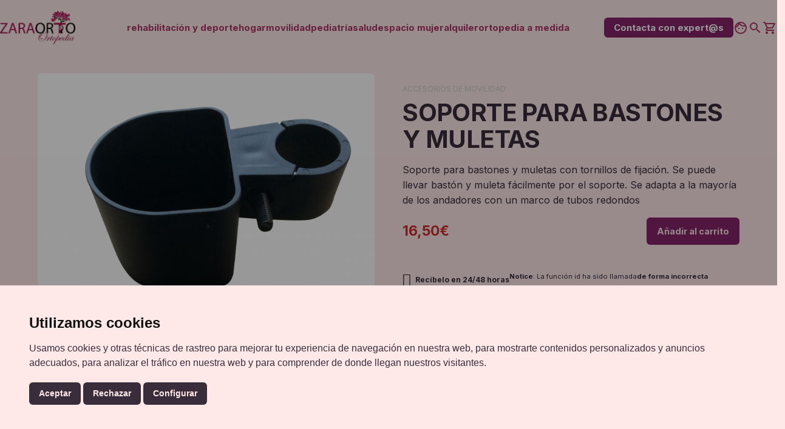

--- FILE ---
content_type: text/html; charset=UTF-8
request_url: https://www.zaraorto.com/producto/soporte-para-bastones-y-muletas/
body_size: 39841
content:
<!doctype html>
<html lang="es" >
<head>
	<meta charset="UTF-8" />
	<meta name="viewport" content="width=device-width, initial-scale=1" />
	<link rel="apple-touch-icon" sizes="180x180" href="https://www.zaraorto.com/wp-content/uploads/cropped-favico-180x180.png">
	<link rel="icon" type="image/png" sizes="32x32" href="https://www.zaraorto.com/wp-content/uploads/cropped-favico-32x32.png">
	<!--link rel="manifest" href="/site.webmanifest"-->
	<link rel="mask-icon" href="https://www.zaraorto.com/wp-content/uploads/favico.svg" color="#5bbad5">
	<meta name="msapplication-TileColor" content="#da532c">
	<meta name="theme-color" content="#ffffff">
	<title>SOPORTE PARA BASTONES Y MULETAS &#8211; Zaraorto</title>
<meta name='robots' content='max-image-preview:large' />
<link rel='dns-prefetch' href='//fonts.googleapis.com' />
<link href='https://fonts.gstatic.com' crossorigin rel='preconnect' />
<link rel="alternate" type="application/rss+xml" title="Zaraorto &raquo; Feed" href="https://www.zaraorto.com/feed/" />
<link rel="alternate" type="application/rss+xml" title="Zaraorto &raquo; Feed de los comentarios" href="https://www.zaraorto.com/comments/feed/" />
<link rel="alternate" title="oEmbed (JSON)" type="application/json+oembed" href="https://www.zaraorto.com/wp-json/oembed/1.0/embed?url=https%3A%2F%2Fwww.zaraorto.com%2Fproducto%2Fsoporte-para-bastones-y-muletas%2F" />
<link rel="alternate" title="oEmbed (XML)" type="text/xml+oembed" href="https://www.zaraorto.com/wp-json/oembed/1.0/embed?url=https%3A%2F%2Fwww.zaraorto.com%2Fproducto%2Fsoporte-para-bastones-y-muletas%2F&#038;format=xml" />
<style id='wp-img-auto-sizes-contain-inline-css'>
img:is([sizes=auto i],[sizes^="auto," i]){contain-intrinsic-size:3000px 1500px}
/*# sourceURL=wp-img-auto-sizes-contain-inline-css */
</style>
<style id='wp-emoji-styles-inline-css'>

	img.wp-smiley, img.emoji {
		display: inline !important;
		border: none !important;
		box-shadow: none !important;
		height: 1em !important;
		width: 1em !important;
		margin: 0 0.07em !important;
		vertical-align: -0.1em !important;
		background: none !important;
		padding: 0 !important;
	}
/*# sourceURL=wp-emoji-styles-inline-css */
</style>
<link rel='stylesheet' id='wp-block-library-css' href='https://www.zaraorto.com/wp-includes/css/dist/block-library/style.min.css?ver=6.9' media='all' />
<style id='classic-theme-styles-inline-css'>
/*! This file is auto-generated */
.wp-block-button__link{color:#fff;background-color:#32373c;border-radius:9999px;box-shadow:none;text-decoration:none;padding:calc(.667em + 2px) calc(1.333em + 2px);font-size:1.125em}.wp-block-file__button{background:#32373c;color:#fff;text-decoration:none}
/*# sourceURL=/wp-includes/css/classic-themes.min.css */
</style>
<link rel='stylesheet' id='twentig-blocks-css' href='https://www.zaraorto.com/wp-content/plugins/twentig/dist/style-index.css?ver=0078103f825eb552f6f7' media='all' />
<style id='twentig-blocks-inline-css'>
@media (width < 652px) { .tw-sm-hidden { display: none !important; }}@media (652px <= width < 1024px) { .tw-md-hidden { display: none !important; }}@media (width >= 1024px) { .tw-lg-hidden { display: none !important; }}
.tw-mt-0{margin-top:0px!important;}.tw-mb-0{margin-bottom:0px!important;}.tw-mt-1{margin-top:5px!important;}.tw-mb-1{margin-bottom:5px!important;}.tw-mt-2{margin-top:10px!important;}.tw-mb-2{margin-bottom:10px!important;}.tw-mt-3{margin-top:15px!important;}.tw-mb-3{margin-bottom:15px!important;}.tw-mt-4{margin-top:20px!important;}.tw-mb-4{margin-bottom:20px!important;}.tw-mt-5{margin-top:30px!important;}.tw-mb-5{margin-bottom:30px!important;}.tw-mt-6{margin-top:40px!important;}.tw-mb-6{margin-bottom:40px!important;}.tw-mt-7{margin-top:50px!important;}.tw-mb-7{margin-bottom:50px!important;}.tw-mt-8{margin-top:60px!important;}.tw-mb-8{margin-bottom:60px!important;}.tw-mt-9{margin-top:80px!important;}.tw-mb-9{margin-bottom:80px!important;}.tw-mt-10{margin-top:100px!important;}.tw-mb-10{margin-bottom:100px!important;}.tw-mt-auto{margin-top:auto!important;}.tw-mb-auto{margin-bottom:auto!important;}
/*# sourceURL=twentig-blocks-inline-css */
</style>
<link rel='stylesheet' id='twenty-twenty-one-custom-color-overrides-css' href='https://www.zaraorto.com/wp-content/themes/twentytwentyone/assets/css/custom-color-overrides.css?ver=v1.0.4.9.8.8.8.2' media='all' />
<style id='twenty-twenty-one-custom-color-overrides-inline-css'>
:root .editor-styles-wrapper{--global--color-background: #ffe8e8;--global--color-primary: #000;--global--color-secondary: #000;--button--color-background: #000;--button--color-text-hover: #000;}
/*# sourceURL=twenty-twenty-one-custom-color-overrides-inline-css */
</style>
<style id='global-styles-inline-css'>
:root{--wp--preset--aspect-ratio--square: 1;--wp--preset--aspect-ratio--4-3: 4/3;--wp--preset--aspect-ratio--3-4: 3/4;--wp--preset--aspect-ratio--3-2: 3/2;--wp--preset--aspect-ratio--2-3: 2/3;--wp--preset--aspect-ratio--16-9: 16/9;--wp--preset--aspect-ratio--9-16: 9/16;--wp--preset--color--black: #000000;--wp--preset--color--cyan-bluish-gray: #abb8c3;--wp--preset--color--white: #FFFFFF;--wp--preset--color--pale-pink: #f78da7;--wp--preset--color--vivid-red: #cf2e2e;--wp--preset--color--luminous-vivid-orange: #ff6900;--wp--preset--color--luminous-vivid-amber: #fcb900;--wp--preset--color--light-green-cyan: #7bdcb5;--wp--preset--color--vivid-green-cyan: #00d084;--wp--preset--color--pale-cyan-blue: #8ed1fc;--wp--preset--color--vivid-cyan-blue: #0693e3;--wp--preset--color--vivid-purple: #9b51e0;--wp--preset--color--dark-gray: #28303D;--wp--preset--color--gray: #39414D;--wp--preset--color--green: #D1E4DD;--wp--preset--color--blue: #D1DFE4;--wp--preset--color--purple: #D1D1E4;--wp--preset--color--red: #E4D1D1;--wp--preset--color--orange: #E4DAD1;--wp--preset--color--yellow: #EEEADD;--wp--preset--color--subtle: #ffd1d1;--wp--preset--color--adicustomer: #872569;--wp--preset--color--adicustom: #a93666;--wp--preset--color--adicustomlight: #bf4e99;--wp--preset--color--buttonback: #872569;--wp--preset--color--buttontext: #ffffff;--wp--preset--color--buttonacti: #b01656;--wp--preset--gradient--vivid-cyan-blue-to-vivid-purple: linear-gradient(135deg,rgb(6,147,227) 0%,rgb(155,81,224) 100%);--wp--preset--gradient--light-green-cyan-to-vivid-green-cyan: linear-gradient(135deg,rgb(122,220,180) 0%,rgb(0,208,130) 100%);--wp--preset--gradient--luminous-vivid-amber-to-luminous-vivid-orange: linear-gradient(135deg,rgb(252,185,0) 0%,rgb(255,105,0) 100%);--wp--preset--gradient--luminous-vivid-orange-to-vivid-red: linear-gradient(135deg,rgb(255,105,0) 0%,rgb(207,46,46) 100%);--wp--preset--gradient--very-light-gray-to-cyan-bluish-gray: linear-gradient(135deg,rgb(238,238,238) 0%,rgb(169,184,195) 100%);--wp--preset--gradient--cool-to-warm-spectrum: linear-gradient(135deg,rgb(74,234,220) 0%,rgb(151,120,209) 20%,rgb(207,42,186) 40%,rgb(238,44,130) 60%,rgb(251,105,98) 80%,rgb(254,248,76) 100%);--wp--preset--gradient--blush-light-purple: linear-gradient(135deg,rgb(255,206,236) 0%,rgb(152,150,240) 100%);--wp--preset--gradient--blush-bordeaux: linear-gradient(135deg,rgb(254,205,165) 0%,rgb(254,45,45) 50%,rgb(107,0,62) 100%);--wp--preset--gradient--luminous-dusk: linear-gradient(135deg,rgb(255,203,112) 0%,rgb(199,81,192) 50%,rgb(65,88,208) 100%);--wp--preset--gradient--pale-ocean: linear-gradient(135deg,rgb(255,245,203) 0%,rgb(182,227,212) 50%,rgb(51,167,181) 100%);--wp--preset--gradient--electric-grass: linear-gradient(135deg,rgb(202,248,128) 0%,rgb(113,206,126) 100%);--wp--preset--gradient--midnight: linear-gradient(135deg,rgb(2,3,129) 0%,rgb(40,116,252) 100%);--wp--preset--gradient--purple-to-yellow: linear-gradient(160deg, #D1D1E4 0%, #EEEADD 100%);--wp--preset--gradient--yellow-to-purple: linear-gradient(160deg, #EEEADD 0%, #D1D1E4 100%);--wp--preset--gradient--green-to-yellow: linear-gradient(160deg, #D1E4DD 0%, #EEEADD 100%);--wp--preset--gradient--yellow-to-green: linear-gradient(160deg, #EEEADD 0%, #D1E4DD 100%);--wp--preset--gradient--red-to-yellow: linear-gradient(160deg, #E4D1D1 0%, #EEEADD 100%);--wp--preset--gradient--yellow-to-red: linear-gradient(160deg, #EEEADD 0%, #E4D1D1 100%);--wp--preset--gradient--purple-to-red: linear-gradient(160deg, #D1D1E4 0%, #E4D1D1 100%);--wp--preset--gradient--red-to-purple: linear-gradient(160deg, #E4D1D1 0%, #D1D1E4 100%);--wp--preset--font-size--small: 14.4px;--wp--preset--font-size--medium: 18px;--wp--preset--font-size--large: 24px;--wp--preset--font-size--x-large: 42px;--wp--preset--font-size--extra-small: 14px;--wp--preset--font-size--normal: 16px;--wp--preset--font-size--h-3: 32px;--wp--preset--font-size--extra-large: 40px;--wp--preset--font-size--h-2: 48px;--wp--preset--font-size--huge: 60px;--wp--preset--font-size--gigantic: 144px;--wp--preset--spacing--20: 0.44rem;--wp--preset--spacing--30: 0.67rem;--wp--preset--spacing--40: 1rem;--wp--preset--spacing--50: 1.5rem;--wp--preset--spacing--60: 2.25rem;--wp--preset--spacing--70: 3.38rem;--wp--preset--spacing--80: 5.06rem;--wp--preset--shadow--natural: 6px 6px 9px rgba(0, 0, 0, 0.2);--wp--preset--shadow--deep: 12px 12px 50px rgba(0, 0, 0, 0.4);--wp--preset--shadow--sharp: 6px 6px 0px rgba(0, 0, 0, 0.2);--wp--preset--shadow--outlined: 6px 6px 0px -3px rgb(255, 255, 255), 6px 6px rgb(0, 0, 0);--wp--preset--shadow--crisp: 6px 6px 0px rgb(0, 0, 0);}:root :where(.is-layout-flow) > :first-child{margin-block-start: 0;}:root :where(.is-layout-flow) > :last-child{margin-block-end: 0;}:root :where(.is-layout-flow) > *{margin-block-start: 24px;margin-block-end: 0;}:root :where(.is-layout-constrained) > :first-child{margin-block-start: 0;}:root :where(.is-layout-constrained) > :last-child{margin-block-end: 0;}:root :where(.is-layout-constrained) > *{margin-block-start: 24px;margin-block-end: 0;}:root :where(.is-layout-flex){gap: 24px;}:root :where(.is-layout-grid){gap: 24px;}body .is-layout-flex{display: flex;}.is-layout-flex{flex-wrap: wrap;align-items: center;}.is-layout-flex > :is(*, div){margin: 0;}body .is-layout-grid{display: grid;}.is-layout-grid > :is(*, div){margin: 0;}.has-black-color{color: var(--wp--preset--color--black) !important;}.has-cyan-bluish-gray-color{color: var(--wp--preset--color--cyan-bluish-gray) !important;}.has-white-color{color: var(--wp--preset--color--white) !important;}.has-pale-pink-color{color: var(--wp--preset--color--pale-pink) !important;}.has-vivid-red-color{color: var(--wp--preset--color--vivid-red) !important;}.has-luminous-vivid-orange-color{color: var(--wp--preset--color--luminous-vivid-orange) !important;}.has-luminous-vivid-amber-color{color: var(--wp--preset--color--luminous-vivid-amber) !important;}.has-light-green-cyan-color{color: var(--wp--preset--color--light-green-cyan) !important;}.has-vivid-green-cyan-color{color: var(--wp--preset--color--vivid-green-cyan) !important;}.has-pale-cyan-blue-color{color: var(--wp--preset--color--pale-cyan-blue) !important;}.has-vivid-cyan-blue-color{color: var(--wp--preset--color--vivid-cyan-blue) !important;}.has-vivid-purple-color{color: var(--wp--preset--color--vivid-purple) !important;}.has-dark-gray-color{color: var(--wp--preset--color--dark-gray) !important;}.has-gray-color{color: var(--wp--preset--color--gray) !important;}.has-green-color{color: var(--wp--preset--color--green) !important;}.has-blue-color{color: var(--wp--preset--color--blue) !important;}.has-purple-color{color: var(--wp--preset--color--purple) !important;}.has-red-color{color: var(--wp--preset--color--red) !important;}.has-orange-color{color: var(--wp--preset--color--orange) !important;}.has-yellow-color{color: var(--wp--preset--color--yellow) !important;}.has-subtle-color{color: var(--wp--preset--color--subtle) !important;}.has-adicustomer-color{color: var(--wp--preset--color--adicustomer) !important;}.has-adicustom-color{color: var(--wp--preset--color--adicustom) !important;}.has-adicustomlight-color{color: var(--wp--preset--color--adicustomlight) !important;}.has-buttonback-color{color: var(--wp--preset--color--buttonback) !important;}.has-buttontext-color{color: var(--wp--preset--color--buttontext) !important;}.has-buttonacti-color{color: var(--wp--preset--color--buttonacti) !important;}.has-black-background-color{background-color: var(--wp--preset--color--black) !important;}.has-cyan-bluish-gray-background-color{background-color: var(--wp--preset--color--cyan-bluish-gray) !important;}.has-white-background-color{background-color: var(--wp--preset--color--white) !important;}.has-pale-pink-background-color{background-color: var(--wp--preset--color--pale-pink) !important;}.has-vivid-red-background-color{background-color: var(--wp--preset--color--vivid-red) !important;}.has-luminous-vivid-orange-background-color{background-color: var(--wp--preset--color--luminous-vivid-orange) !important;}.has-luminous-vivid-amber-background-color{background-color: var(--wp--preset--color--luminous-vivid-amber) !important;}.has-light-green-cyan-background-color{background-color: var(--wp--preset--color--light-green-cyan) !important;}.has-vivid-green-cyan-background-color{background-color: var(--wp--preset--color--vivid-green-cyan) !important;}.has-pale-cyan-blue-background-color{background-color: var(--wp--preset--color--pale-cyan-blue) !important;}.has-vivid-cyan-blue-background-color{background-color: var(--wp--preset--color--vivid-cyan-blue) !important;}.has-vivid-purple-background-color{background-color: var(--wp--preset--color--vivid-purple) !important;}.has-dark-gray-background-color{background-color: var(--wp--preset--color--dark-gray) !important;}.has-gray-background-color{background-color: var(--wp--preset--color--gray) !important;}.has-green-background-color{background-color: var(--wp--preset--color--green) !important;}.has-blue-background-color{background-color: var(--wp--preset--color--blue) !important;}.has-purple-background-color{background-color: var(--wp--preset--color--purple) !important;}.has-red-background-color{background-color: var(--wp--preset--color--red) !important;}.has-orange-background-color{background-color: var(--wp--preset--color--orange) !important;}.has-yellow-background-color{background-color: var(--wp--preset--color--yellow) !important;}.has-subtle-background-color{background-color: var(--wp--preset--color--subtle) !important;}.has-adicustomer-background-color{background-color: var(--wp--preset--color--adicustomer) !important;}.has-adicustom-background-color{background-color: var(--wp--preset--color--adicustom) !important;}.has-adicustomlight-background-color{background-color: var(--wp--preset--color--adicustomlight) !important;}.has-buttonback-background-color{background-color: var(--wp--preset--color--buttonback) !important;}.has-buttontext-background-color{background-color: var(--wp--preset--color--buttontext) !important;}.has-buttonacti-background-color{background-color: var(--wp--preset--color--buttonacti) !important;}.has-black-border-color{border-color: var(--wp--preset--color--black) !important;}.has-cyan-bluish-gray-border-color{border-color: var(--wp--preset--color--cyan-bluish-gray) !important;}.has-white-border-color{border-color: var(--wp--preset--color--white) !important;}.has-pale-pink-border-color{border-color: var(--wp--preset--color--pale-pink) !important;}.has-vivid-red-border-color{border-color: var(--wp--preset--color--vivid-red) !important;}.has-luminous-vivid-orange-border-color{border-color: var(--wp--preset--color--luminous-vivid-orange) !important;}.has-luminous-vivid-amber-border-color{border-color: var(--wp--preset--color--luminous-vivid-amber) !important;}.has-light-green-cyan-border-color{border-color: var(--wp--preset--color--light-green-cyan) !important;}.has-vivid-green-cyan-border-color{border-color: var(--wp--preset--color--vivid-green-cyan) !important;}.has-pale-cyan-blue-border-color{border-color: var(--wp--preset--color--pale-cyan-blue) !important;}.has-vivid-cyan-blue-border-color{border-color: var(--wp--preset--color--vivid-cyan-blue) !important;}.has-vivid-purple-border-color{border-color: var(--wp--preset--color--vivid-purple) !important;}.has-dark-gray-border-color{border-color: var(--wp--preset--color--dark-gray) !important;}.has-gray-border-color{border-color: var(--wp--preset--color--gray) !important;}.has-green-border-color{border-color: var(--wp--preset--color--green) !important;}.has-blue-border-color{border-color: var(--wp--preset--color--blue) !important;}.has-purple-border-color{border-color: var(--wp--preset--color--purple) !important;}.has-red-border-color{border-color: var(--wp--preset--color--red) !important;}.has-orange-border-color{border-color: var(--wp--preset--color--orange) !important;}.has-yellow-border-color{border-color: var(--wp--preset--color--yellow) !important;}.has-subtle-border-color{border-color: var(--wp--preset--color--subtle) !important;}.has-adicustomer-border-color{border-color: var(--wp--preset--color--adicustomer) !important;}.has-adicustom-border-color{border-color: var(--wp--preset--color--adicustom) !important;}.has-adicustomlight-border-color{border-color: var(--wp--preset--color--adicustomlight) !important;}.has-buttonback-border-color{border-color: var(--wp--preset--color--buttonback) !important;}.has-buttontext-border-color{border-color: var(--wp--preset--color--buttontext) !important;}.has-buttonacti-border-color{border-color: var(--wp--preset--color--buttonacti) !important;}.has-vivid-cyan-blue-to-vivid-purple-gradient-background{background: var(--wp--preset--gradient--vivid-cyan-blue-to-vivid-purple) !important;}.has-light-green-cyan-to-vivid-green-cyan-gradient-background{background: var(--wp--preset--gradient--light-green-cyan-to-vivid-green-cyan) !important;}.has-luminous-vivid-amber-to-luminous-vivid-orange-gradient-background{background: var(--wp--preset--gradient--luminous-vivid-amber-to-luminous-vivid-orange) !important;}.has-luminous-vivid-orange-to-vivid-red-gradient-background{background: var(--wp--preset--gradient--luminous-vivid-orange-to-vivid-red) !important;}.has-very-light-gray-to-cyan-bluish-gray-gradient-background{background: var(--wp--preset--gradient--very-light-gray-to-cyan-bluish-gray) !important;}.has-cool-to-warm-spectrum-gradient-background{background: var(--wp--preset--gradient--cool-to-warm-spectrum) !important;}.has-blush-light-purple-gradient-background{background: var(--wp--preset--gradient--blush-light-purple) !important;}.has-blush-bordeaux-gradient-background{background: var(--wp--preset--gradient--blush-bordeaux) !important;}.has-luminous-dusk-gradient-background{background: var(--wp--preset--gradient--luminous-dusk) !important;}.has-pale-ocean-gradient-background{background: var(--wp--preset--gradient--pale-ocean) !important;}.has-electric-grass-gradient-background{background: var(--wp--preset--gradient--electric-grass) !important;}.has-midnight-gradient-background{background: var(--wp--preset--gradient--midnight) !important;}.has-purple-to-yellow-gradient-background{background: var(--wp--preset--gradient--purple-to-yellow) !important;}.has-yellow-to-purple-gradient-background{background: var(--wp--preset--gradient--yellow-to-purple) !important;}.has-green-to-yellow-gradient-background{background: var(--wp--preset--gradient--green-to-yellow) !important;}.has-yellow-to-green-gradient-background{background: var(--wp--preset--gradient--yellow-to-green) !important;}.has-red-to-yellow-gradient-background{background: var(--wp--preset--gradient--red-to-yellow) !important;}.has-yellow-to-red-gradient-background{background: var(--wp--preset--gradient--yellow-to-red) !important;}.has-purple-to-red-gradient-background{background: var(--wp--preset--gradient--purple-to-red) !important;}.has-red-to-purple-gradient-background{background: var(--wp--preset--gradient--red-to-purple) !important;}.has-small-font-size{font-size: var(--wp--preset--font-size--small) !important;}.has-medium-font-size{font-size: var(--wp--preset--font-size--medium) !important;}.has-large-font-size{font-size: var(--wp--preset--font-size--large) !important;}.has-x-large-font-size{font-size: var(--wp--preset--font-size--x-large) !important;}.has-extra-small-font-size{font-size: var(--wp--preset--font-size--extra-small) !important;}.has-normal-font-size{font-size: var(--wp--preset--font-size--normal) !important;}.has-h-3-font-size{font-size: var(--wp--preset--font-size--h-3) !important;}.has-extra-large-font-size{font-size: var(--wp--preset--font-size--extra-large) !important;}.has-h-2-font-size{font-size: var(--wp--preset--font-size--h-2) !important;}.has-huge-font-size{font-size: var(--wp--preset--font-size--huge) !important;}.has-gigantic-font-size{font-size: var(--wp--preset--font-size--gigantic) !important;}
:root :where(.wp-block-pullquote){font-size: 1.5em;line-height: 1.6;}
/*# sourceURL=global-styles-inline-css */
</style>
<link rel='stylesheet' id='contact-form-7-css' href='https://www.zaraorto.com/wp-content/plugins/contact-form-7/includes/css/styles.css?ver=6.1.4' media='all' />
<link rel='stylesheet' id='photoswipe-css' href='https://www.zaraorto.com/wp-content/plugins/woocommerce/assets/css/photoswipe/photoswipe.min.css?ver=10.4.3' media='all' />
<link rel='stylesheet' id='photoswipe-default-skin-css' href='https://www.zaraorto.com/wp-content/plugins/woocommerce/assets/css/photoswipe/default-skin/default-skin.min.css?ver=10.4.3' media='all' />
<link rel='stylesheet' id='woocommerce-layout-css' href='https://www.zaraorto.com/wp-content/plugins/woocommerce/assets/css/woocommerce-layout.css?ver=10.4.3' media='all' />
<link rel='stylesheet' id='woocommerce-smallscreen-css' href='https://www.zaraorto.com/wp-content/plugins/woocommerce/assets/css/woocommerce-smallscreen.css?ver=10.4.3' media='only screen and (max-width: 768px)' />
<link rel='stylesheet' id='woocommerce-general-css' href='//www.zaraorto.com/wp-content/plugins/woocommerce/assets/css/twenty-twenty-one.css?ver=10.4.3' media='all' />
<style id='woocommerce-inline-inline-css'>
.woocommerce form .form-row .required { visibility: visible; }
/*# sourceURL=woocommerce-inline-inline-css */
</style>
<link rel='stylesheet' id='quick-and-easy-faqs-css' href='https://www.zaraorto.com/wp-content/plugins/ymk-quick-and-easy-faqs/frontend/css/styles-public.css?ver=1.3.10.1' media='all' />
<style id='quick-and-easy-faqs-inline-css'>
/*Togle faqs*/

}
h2.faq-group-title {
    margin: 2rem 0;
}

.qe-faq-toggle:not(:first-of-type) {
    padding: 1rem 0 1rem;
}

.qe-faq-toggle .faq-title 
{
    display:flex;
    align-items: center;
    position: relative;
    cursor: pointer;
}
.qe-faq-toggle.active:not(:first-of-type) {
    padding: 1rem 0 2rem;
    margin: 1rem 0 1rem;
}

.qe-faq-toggle:first-of-type {
    padding: 0rem 0 1rem;
}

.qe-faq-toggle.active:first-of-type {
    padding: 0rem 0 2rem;
    margin: 0rem 0 2rem;
}

.qe-faq-toggle:last-of-type {
    padding: 1rem 0 0rem;
    margin-bottom:0rem;
}

.qe-faq-toggle .qe-toggle-title .faq-title {
    font-size: larger;
    margin: 0 !important;
    padding-right: 50px;
}

.qe-faq-toggle .qe-toggle-title i.fa {
    margin-right: 0;
}

.qe-faq-toggle .qe-toggle-title {
    background-color: transparent !important;
    border: 0px solid #ddd;
    margin: 0;
    height: auto;
    cursor: pointer;
    transition: all 0.2s;
    padding: 0rem 0;
    /* padding: 0; */
}

.qe-faq-toggle .qe-toggle-content {
    padding: 0em 0em;
    margin: 0;
    border: 0px solid #ddd;
    display: none;
}

.qe-faq-toggle.active {
    padding: 2rem 0;
    border: 0px;
    border-top: 1px solid #ddd;
    border-bottom: 1px solid #ddd;
    transition: all 0s;
}

.qe-faq-toggle.active:first-of-type {
    border-top: 0px solid #ddd;
    border-bottom: 1px solid #ddd;
}

.qe-faq-toggle.active:last-of-type {
    border-bottom: 0px solid #ddd;
}

.qe-faq-toggle.active:not(:first-of-type) .qe-toggle-title {
    padding: 1rem 0;
}

.qe-faq-toggle.active:first-of-type .qe-toggle-title {
    padding: 0 0 1rem;
}

.qae-faqs-container.qae-faqs-toggle-container p:first-of-type {
    margin-top: 0;
}

.qae-faqs-container.qae-faqs-toggle-container p:last-of-type {
    margin-bottom: 0;
}

.faq-title:after {
    /* position: absolute; */
    font-family: 'Material Icons Outlined';
    font-size: 24px;
    line-height: normal;
    font-weight: 100;
    /* flex: 1; */
    right: 0;
}

.qe-faq-toggle .faq-title:after {
    font-family: 'Material Icons Outlined';
    font-size: 24px;
    position: absolute;
    line-height: normal;
    font-weight: 100;
    flex: 1;
    right: 0;
    position: absolute;
}

.qe-faq-toggle .faq-title:after{
    content:"\e5cf";
}

.qe-faq-toggle.active .faq-title:after
{
    content:"\e5ce";
}
/*# sourceURL=quick-and-easy-faqs-inline-css */
</style>
<link rel='stylesheet' id='mini-compe-css-css' href='https://www.zaraorto.com/wp-content/plugins/ymk-woo-extra/assets/css/compe-style.css?ver=6.9' media='all' />
<link rel='stylesheet' id='notice-css-css' href='https://www.zaraorto.com/wp-content/plugins/ymk-woo-extra/assets/css/notice-style.css?ver=6.9' media='all' />
<link rel='stylesheet' id='cart-css-css' href='https://www.zaraorto.com/wp-content/plugins/ymk-woo-extra/assets/css/cart-style.css?ver=6.9' media='all' />
<link rel='stylesheet' id='mini-cart-css-css' href='https://www.zaraorto.com/wp-content/plugins/ymk-woo-extra/assets/css/mini-cart-style.css?ver=6.9' media='all' />
<link rel='stylesheet' id='modal-cart-css-css' href='https://www.zaraorto.com/wp-content/plugins/ymk-woo-extra/assets/css/modal-cart-style.css?ver=6.9' media='all' />
<link rel='stylesheet' id='modal-filtering-css-css' href='https://www.zaraorto.com/wp-content/plugins/ymk-woo-extra/assets/css/modal-filtering-style.css?ver=6.9' media='all' />
<link rel='stylesheet' id='loop-images-css-css' href='https://www.zaraorto.com/wp-content/plugins/ymk-woo-extra/assets/css/loop-images-style.css?ver=6.9' media='all' />
<link rel='stylesheet' id='loop-bagels-css-css' href='https://www.zaraorto.com/wp-content/plugins/ymk-woo-extra/assets/css/loop-bagels-style.css?ver=6.9' media='all' />
<link rel='stylesheet' id='filtering-css-css' href='https://www.zaraorto.com/wp-content/plugins/ymk-woo-extra/assets/css/filtering-style.css?ver=6.9' media='all' />
<link rel='stylesheet' id='ordering-css-css' href='https://www.zaraorto.com/wp-content/plugins/ymk-woo-extra/assets/css/ordering-style.css?ver=6.9' media='all' />
<link rel='stylesheet' id='shop-filters-css-css' href='https://www.zaraorto.com/wp-content/plugins/ymk-woo-extra/assets/css/ymk-shop-filters.css?ver=6.9' media='all' />
<link rel='stylesheet' id='colores-css' href='https://www.zaraorto.com/wp-content/plugins/ymk-woo-extra/assets/css/colores.css?ver=6.9' media='all' />
<link rel='stylesheet' id='mini-variable-css-css' href='https://www.zaraorto.com/wp-content/plugins/ymk-woo-extra/assets/css/variable-style.css?ver=6.9' media='all' />
<link rel='stylesheet' id='related-css-css' href='https://www.zaraorto.com/wp-content/plugins/ymk-woo-extra/assets/css/ymk-related.css?ver=6.9' media='all' />
<link rel='stylesheet' id='shop-loop-css-css' href='https://www.zaraorto.com/wp-content/plugins/ymk-woo-extra/assets/css/ymk-shop-loop.css?ver=6.9' media='all' />
<link rel='stylesheet' id='ymk-single-product-css-css' href='https://www.zaraorto.com/wp-content/plugins/ymk-woo-extra/assets/css/ymk-single-product-style.css?ver=6.9' media='all' />
<link rel='stylesheet' id='parent-css-css' href='https://www.zaraorto.com/wp-content/themes/twentytwentyone/style.css?ver=6.9' media='all' />
<link rel='stylesheet' id='child-css-css' href='https://www.zaraorto.com/wp-content/themes/twentytwentyone-child/style.css?ver=6.9' media='all' />
<link rel='stylesheet' id='maincs-css' href='https://www.zaraorto.com/wp-content/themes/twentytwentyone-child/css/main.css?ver=6.9' media='all' />
<link rel='stylesheet' id='clientecs-css' href='https://www.zaraorto.com/wp-content/themes/twentytwentyone-child/css/cliente.css?ver=6.9' media='all' />
<link rel='stylesheet' id='sweetcs-css' href='https://www.zaraorto.com/wp-content/themes/twentytwentyone-child/css/sweetalert2.min.css?ver=6.9' media='all' />
<link rel='stylesheet' id='mmenucs-css' href='https://www.zaraorto.com/wp-content/themes/twentytwentyone-child/css/mmenu-light.css?ver=6.9' media='all' />
<link rel='stylesheet' id='animacs-css' href='https://www.zaraorto.com/wp-content/themes/twentytwentyone-child/css/animate.min.css?ver=6.9' media='all' />
<link rel='stylesheet' id='litycs-css' href='https://www.zaraorto.com/wp-content/themes/twentytwentyone-child/css/lity.min.css?ver=6.9' media='all' />
<link rel='stylesheet' id='back-css-css' href='https://www.zaraorto.com/wp-content/themes/twentytwentyone-child/css/back-style.css?ver=6.9' media='all' />
<link rel='stylesheet' id='modal-sidebar-css-css' href='https://www.zaraorto.com/wp-content/themes/twentytwentyone-child/css/modal-sidebar-style.css?ver=6.9' media='all' />
<link rel='stylesheet' id='ggicons-css' href='https://fonts.googleapis.com/icon?family=Material+Icons+Outlined&#038;ver=6.9' media='all' />
<link rel='stylesheet' id='share-css-css' href='https://www.zaraorto.com/wp-content/themes/twentytwentyone-child/css/share-style.css?ver=6.9' media='all' />
<link rel='stylesheet' id='chat-css-css' href='https://www.zaraorto.com/wp-content/themes/twentytwentyone-child/css/chat-style.css?ver=6.9' media='all' />
<link rel='stylesheet' id='my-style-child-css' href='https://www.zaraorto.com/wp-content/themes/twentytwentyone-child/css/child-theme-style.css?ver=6.9' media='all' />
<link rel='stylesheet' id='ymk_search-css' href='https://www.zaraorto.com/wp-content/themes/twentytwentyone-child/css/ymk_search_layout.css?ver=6.9' media='all' />
<link rel='stylesheet' id='colors-css-css' href='https://www.zaraorto.com/wp-content/themes/twentytwentyone-child/css/colors-style.css?ver=6.9' media='all' />
<link rel='stylesheet' id='ymkmenu-css-css' href='https://www.zaraorto.com/wp-content/themes/twentytwentyone-child/css/nav-menus-style.css?ver=6.9' media='all' />
<link rel='stylesheet' id='ymk-topbar-css-css' href='https://www.zaraorto.com/wp-content/themes/twentytwentyone-child/css/topbar-style.css?ver=6.9' media='all' />
<link rel='stylesheet' id='shortcodes-css-css' href='https://www.zaraorto.com/wp-content/themes/twentytwentyone-child/css/shortcodes-style.css?ver=6.9' media='all' />
<link rel='stylesheet' id='iconos-css-css' href='https://www.zaraorto.com/wp-content/themes/twentytwentyone-child/css/iconos-style.css?ver=6.9' media='all' />
<link rel='stylesheet' id='landing-css-css' href='https://www.zaraorto.com/wp-content/themes/twentytwentyone-child/css/landing-style.css?ver=6.9' media='all' />
<link rel='stylesheet' id='slick-css-css' href='https://www.zaraorto.com/wp-content/themes/twentytwentyone-child/css/slick.css?ver=6.9' media='all' />
<link rel='stylesheet' id='ymk-related-posts-css-css' href='https://www.zaraorto.com/wp-content/themes/twentytwentyone-child/css/related-posts-style.css?ver=6.9' media='all' />
<link rel='stylesheet' id='toggle-css-css' href='https://www.zaraorto.com/wp-content/themes/twentytwentyone-child/css/toggle-style-new.css?ver=6.9' media='all' />
<link rel='stylesheet' id='ymk-bolas-css-css' href='https://www.zaraorto.com/wp-content/themes/twentytwentyone-child/css/bolas-style.css?ver=6.9' media='all' />
<link rel='stylesheet' id='modal-style-css' href='https://www.zaraorto.com/wp-content/themes/twentytwentyone-child/css/modal-style.css?ver=6.9' media='all' />
<link rel='stylesheet' id='more-style-css' href='https://www.zaraorto.com/wp-content/themes/twentytwentyone-child/css/more-style.css?ver=6.9' media='all' />
<link rel='stylesheet' id='ymk-mail-css-css' href='https://www.zaraorto.com/wp-content/themes/twentytwentyone-child/css/mail-style.css?ver=6.9' media='all' />
<link rel='stylesheet' id='twenty-twenty-one-style-css' href='https://www.zaraorto.com/wp-content/themes/twentytwentyone/style.css?ver=v1.0.4.9.8.8.8.2' media='all' />
<style id='twenty-twenty-one-style-inline-css'>
:root{--global--color-background: #ffe8e8;--global--color-primary: #000;--global--color-secondary: #000;--button--color-background: #000;--button--color-text-hover: #000;}
/*# sourceURL=twenty-twenty-one-style-inline-css */
</style>
<link rel='stylesheet' id='twenty-twenty-one-print-style-css' href='https://www.zaraorto.com/wp-content/themes/twentytwentyone/assets/css/print.css?ver=v1.0.4.9.8.8.8.2' media='print' />
<link rel='stylesheet' id='pwb-styles-frontend-css' href='https://www.zaraorto.com/wp-content/plugins/perfect-woocommerce-brands/build/frontend/css/style.css?ver=3.6.8' media='all' />
<link rel='stylesheet' id='back-coupon-css-css' href='https://www.zaraorto.com/wp-content/plugins/ymk-woo-extra/assets/css/ymk-back-coupon.css?ver=6.9' media='all' />
<link rel='stylesheet' id='ymk-home-page-css-css' href='https://www.zaraorto.com/wp-content/themes/twentytwentyone-child/css/home-page-style.css?ver=6.9' media='all' />
<link rel='stylesheet' id='twentig-twentyone-css' href='https://www.zaraorto.com/wp-content/plugins/twentig/dist/css/twentytwentyone/style.css?ver=1.9.6' media='all' />
<style id='twentig-twentyone-inline-css'>
@media (min-width:1280px){.site-header{flex-wrap:nowrap}.site-branding{flex:1 0 25%;max-width:25%}.primary-navigation{flex:1 0 75%;max-width:75%}.primary-navigation>.primary-menu-container,.site-header .custom-logo{margin:0}.primary-navigation>div>.menu-wrapper{flex:1 0 66.66%;justify-content:center;max-width:66.66%}ul.header-actions{flex:1 0 33.33%;max-width:33.33%;justify-content:flex-end;margin:0}.primary-navigation .header-actions>li:last-child{margin-inline-end:0}.header-actions>li.social-item:last-child{margin-inline-end:calc(0px - var(--primary-nav--padding))}}.primary-navigation .menu-button a{text-decoration:none!important;padding-inline:16px;font-weight:var(--button--font-weight);font-family:var(--button--font-family);border-radius:var(--button--border-radius);text-transform:none;letter-spacing:normal}#site-navigation .menu-button a,#site-navigation .menu-button a:focus{background-color:var(--header--color-text);color:var(--header--color-background,var(--global--color-background))}#site-navigation .menu-button a:is(:hover,:focus){opacity:0.9;outline-offset:4px!important}.menu-search + .social-item,.social-item + .menu-button{margin-inline-start:25px}.menu-search + .menu-button{margin-inline-start:35px}.header-actions .menu-button:last-child{margin-inline-end:var(--primary-nav--padding)}.header-actions .social-item:first-child{margin-inline-start:calc(0px - var(--primary-nav--padding))}@media (max-width:1279px){.tw-header-padding-small{--header--padding:24px}.menu-button-container{display:flex;padding-inline-end:calc(var(--site--padding) - 20px)}.has-logo .menu-button-container{padding-top:calc(var(--header--padding) + (var(--logo--height) - 45px)/2)}.site-header:not(.has-logo) .menu-button-container{padding-top:calc(var(--header--padding) + var(--branding--title--font-size)*1.2/2 - 22.5px)}.lock-scrolling .site{position:fixed;max-width:100%;width:100%}.site-header .primary-navigation{position:absolute;top:var(--global--admin-bar--height)}.primary-navigation-open .primary-navigation{width:100%;position:fixed;z-index:2}.primary-navigation>.primary-menu-container{display:block;position:fixed;visibility:hidden;opacity:0;top:0;height:100vh;z-index:499;overflow-x:hidden;overflow-y:auto;transform:translateY(var(--global--spacing-vertical));padding:calc(var(--global--spacing-unit)*6) var(--site--padding) var(--global--spacing-horizontal);background-color:var(--header--color-background);margin-inline-start:0}.admin-bar .primary-navigation>.primary-menu-container{top:0}.has-logo .primary-menu-container{padding-top:calc(80px + var(--logo--height))}.has-title-and-tagline .primary-menu-container{padding-top:calc(80px + var(--branding--title--font-size))}.primary-navigation>div>.menu-wrapper{padding-bottom:120px}.primary-navigation>div>.menu-wrapper:not(:last-child){padding-bottom:20px}.primary-navigation>div>.menu-wrapper li{display:block!important;position:relative;width:100%;margin-inline-start:0!important}.header-actions .search-field,.primary-navigation a{font-size:var(--primary-nav--font-size-mobile)}.site-header .primary-navigation .primary-menu-container .menu-wrapper a{padding-inline:0}.primary-navigation .sub-menu .menu-item>a{font-size:var(--primary-nav--font-size-sub-menu-mobile)}ul.header-actions{margin-inline-start:0;padding-bottom:120px;justify-content:flex-start}.header-actions .menu-search{margin:0 0 35px;width:100%}.header-actions .menu-search:last-child{margin-bottom:0}.header-actions .search-field{width:100%;border-color:currentcolor}.header-actions .menu-button{width:100%;margin:0}.header-actions .menu-button a{display:inline-block}.social-item + .menu-button{margin-top:35px}.menu-search + .menu-button{margin-top:15px}.header-actions .social-item{margin-inline-start:calc(0px - var(--primary-nav--padding))}.header-actions .social-item a{padding:var(--primary-nav--padding)}.header-actions .social-item + .social-item{margin-inline-start:0}#site-navigation .sub-menu{position:relative;display:block!important;padding:0;padding-inline-start:20px;margin:0;border:0;top:auto}.site-header .sub-menu-toggle,.site-header .sub-menu::after,.site-header .sub-menu::before{display:none!important}}.footer-navigation{font-size:min(var(--footer--font-size),18px);margin:0}.footer-inline .site-logo{margin:0}.footer-inline .site-name{padding-inline-end:25px;margin-inline-end:0!important}.footer-inline .site-info{display:flex;flex-wrap:wrap;align-items:baseline;padding-top:calc(var(--global--spacing-vertical)*0.5)}.footer-inline .site-info>*{margin-top:calc(var(--global--spacing-vertical)*0.5)}.footer-inline .site-info .powered-by{margin-inline-start:0}.footer-inline .powered-by:not(:last-child),.footer-inline .site-info .site-name:not(:nth-last-child(3)){margin-inline-end:auto;padding-inline-end:60px}.footer-navigation-wrapper{justify-content:flex-start;margin:0 calc(0px - var(--primary-nav--padding))}.footer-navigation-wrapper li{line-height:2.2}.footer-navigation-wrapper li a{padding-block:5px}.footer-navigation:only-child{flex-grow:1}.footer-navigation:only-child .menu-item:not(.social-item) + .social-item,.footer-navigation:only-child .social-item + .menu-item:not(.social-item){margin-inline-start:auto}.tw-footer-bg .footer-inline{padding-top:calc(var(--global--spacing-vertical)*1);padding-bottom:calc(var(--global--spacing-vertical)*1.5)}.tw-footer-monocolor .footer-inline{padding-top:0}.tw-footer-bg .footer-inline .site-info{margin:0;padding:0}@media (max-width:651px){.footer-inline .site-info{flex-direction:column;align-items:flex-start}.footer-inline .site-info .powered-by{order:3;padding-inline-end:0}.footer-navigation:only-child li.menu-item{margin-inline-start:0!important}.footer-navigation li:not(.social-item){width:100%}.footer-navigation li:not(.social-item) ~ .social-item{margin-top:10px}}.site-main{display:grid;grid-template-columns:repeat(1,1fr);column-gap:2em;row-gap:calc(var(--global--spacing-vertical)*2);max-width:var(--responsive--alignwide-width)}.tw-blog-card .site-main{row-gap:2em}.tw-blog-grid .entry-header{width:100%;margin-bottom:var(--global--spacing-unit)}.tw-blog-grid .navigation,.tw-blog-grid .no-results.not-found,.tw-blog-grid .page-header,.tw-blog-grid .search-result-count{width:100%;max-width:none;grid-column:1/-1}.page-header{margin-bottom:var(--global--spacing-vertical)}.tw-blog-card .page-header{margin-bottom:calc(var(--global--spacing-vertical)*2)}.tw-blog-card .navigation,.tw-blog-separator .navigation{border-top:0;padding-top:0}.tw-blog-card .navigation{margin-top:calc(var(--global--spacing-vertical)*1.5)}.tw-blog-grid .search-result-count{margin-top:0}.tw-blog-grid .hentry{margin:0;display:flex;flex-direction:column;width:100%}.tw-blog-grid .hentry .entry-footer{width:100%;max-width:100%;border:0;padding:0;margin:0;font-size:max(calc(var(--global--font-size-base)*0.7),14px)}.tw-blog-card .hentry .entry-footer,.tw-blog-separator .hentry .entry-footer{margin-top:auto}.tw-blog-grid .hentry.tw-no-meta .entry-footer,.tw-blog-grid .post-thumbnail figcaption{display:none}.tw-blog-grid .post-thumbnail{width:100%;max-width:100%;margin:var(--global--spacing-vertical) 0 10px}.tw-blog-grid .post-thumbnail img{margin:0}.tw-blog-grid.tw-blog-image-above .post-thumbnail{margin-bottom:var(--global--spacing-vertical)}.tw-blog-grid .hentry .entry-content{font-size:max(var(--global--font-size-sm),16px);line-height:min(var(--global--line-height-body),1.6);width:100%;margin-bottom:calc(var(--global--spacing-vertical)*0.7);margin-top:0}.tw-blog-grid .hentry.tw-no-meta .entry-content{margin-bottom:0}.tw-blog-grid .entry-content>*{margin-top:0;margin-bottom:calc(var(--global--spacing-vertical)*0.666)}.tw-blog-grid .entry-content>*:last-child{margin-bottom:0}.tw-blog-grid h2.entry-title{font-size:var(--archive-heading-size,var(--global--font-size-lg))}.tw-blog-separator .hentry{padding-bottom:var(--global--spacing-vertical);border-bottom:var(--separator--height) solid var(--separator--border-color)}@media only screen and (max-width:821px){.site-main{column-gap:24px}.tw-blog-card .site-main{row-gap:24px}.tw-blog-grid h2.entry-title{font-size:min(var(--archive-heading-size,var(--global--font-size-lg)),var(--global--font-size-lg))}}@media (min-width:652px){.site-main{grid-template-columns:repeat(2,minmax(0,1fr))}}@media (min-width:1280px){.tw-blog-columns-3 .site-main{grid-template-columns:repeat(3,minmax(0,1fr))}}.widget-area{font-size:min(var(--footer--font-size),18px);color:var(--widgets--color-text,var(--footer--color-text))}.tw-footer-widgets-bg .widget-area{background-color:var(--widgets--color-background,var(--footer--color-background));max-width:none;padding:calc(var(--global--spacing-vertical)*1.333) calc((100% - var(--responsive--alignwide-width))/2)}.tw-footer-widgets-full .widget-area{padding-inline:var(--responsive--alignfull-padding);max-width:none}.tw-footer-monocolor .widget-area{padding-bottom:calc(var(--global--spacing-vertical)*0.666)}.widget-area .widget a{color:var(--widgets--color-link,var(--footer--color-link))}@media (max-width:481px){.widget-area>*{margin-block:var(--global--spacing-vertical)}}@media only screen and (max-width:1023px){.widget-area{column-gap:40px}}@media only screen and (min-width:1024px){.widget-area{column-gap:40px;grid-template-columns:repeat(4,minmax(0,1fr))}}.site{background-color:var(--global--color-background)}@media only screen and (min-width:1392px){:root{--responsive--alignfull-padding:var(--site--padding);--responsive--aligndefault-width:min(calc(1392px - 2 * var(--site--padding)),var(--max--aligndefault-width));--responsive--alignwide-width:min(calc(1392px - 2 * var(--site--padding)),var(--max--alignwide-width))}.site{max-width:1392px;margin:0 auto}body:not(.tw-header-full) .site-header,body:not(.tw-footer-widgets-full) .widget-area,body:not(.tw-footer-full) .site-footer{max-width:inherit;padding-left:max(calc((1392px - var(--max--alignwide-width)) /2),var(--site--padding));padding-right:max(calc((1392px - var(--max--alignwide-width)) /2),var(--site--padding))}.tw-header-full .site-header{max-width:inherit}}:root{--max--alignwide-width:1156px;--font-base:'Inter',sans-serif;--global--font-size-base:1rem;--global--line-height-body:1.6;--font-headings:'Inter',sans-serif;--heading--font-weight:700;--heading--font-weight-page-title:700;--heading--font-weight-strong:700;--widget--font-weight-title:700;--global--letter-spacing:-0.015em;--heading--letter-spacing-h5:-0.015em;--heading--letter-spacing-h6:-0.015em;--global--font-size-xxl:3.75rem;--primary-nav--font-size:0.9375rem;--primary-nav--font-weight:400;--button--padding-vertical:8px;--button--padding-horizontal:16px;--button--font-size:var(--global--font-size-sm);--button--border-radius:6px;--button--border-width:1px;--form--border-width:1px;--archive-img-ratio:100%;--global--color-primary:#3a2d3b;--global--color-secondary:#3a2d3b;--content--color--link:#a93666;--header--color-background:#ffe8e8;--branding--color-text:#939493;--header--color-text:#a93666;--header--color-link-hover:#6c0049;--footer--color-background:#872569;--footer--color-text:#ffe8e8;--footer--color-link:#ffe8e8;--footer--color-link-hover:#ffe8e8;--footer--color-link:#ffe8e8;--footer--color-link-hover:#ffe8e8;--widgets--color-background:#872569;--widgets--color-text:#ffe8e8;--widgets--color-link:#ffe8e8}.single-post{--global--font-size-page-title:2.8125rem}.site-logo .custom-logo{max-width:124px;max-height:none!important}:root{--logo--height:55.22px;--logo--height-mobile:55.22px}.primary-navigation,.menu-button-container .button{text-transform:lowercase}.search-form .search-submit,.wp-block-search .wp-block-search__button{border-radius:0}.site-footer a,.widget-area a{text-decoration:none}.site-footer a:hover,.widget-area a:hover,.site-footer a:focus,.widget-area a:focus{text-decoration:underline}.footer-navigation-wrapper li a:hover{text-decoration-style:solid}:root{--wp--preset--color--subtle:#ffd1d1}:root .has-subtle-background-color,:root .has-subtle-background-background-color{background-color:#ffd1d1}:root .has-subtle-color{color:#ffd1d1}.footer-custom a{color:var(--footer--color-link)}.site-footer>.site-info,.single .site-main>article>.entry-footer,.page-header,.pagination,.comments-pagination,.wp-block-image.is-style-twentytwentyone-border img,.wp-block-image.is-style-twentytwentyone-image-frame img,.wp-block-latest-posts.is-style-twentytwentyone-latest-posts-borders li,.wp-block-media-text.is-style-twentytwentyone-border,.wp-block-group.is-style-twentytwentyone-border{border-width:1px}input[type=checkbox]:after{left:7px;top:4px}#page input[type=submit],#page .wp-block-button:not(.is-style-outline) .wp-block-button__link:not(.has-background),.wp-block-file .wp-block-file__button{background-color:#872569;border-color:#872569;color:#ffffff}#page .wp-block-button.is-style-outline .wp-block-button__link:not(.has-background):not(.has-text-color){border-color:#872569;color:#872569}#site-navigation .menu-button a,#site-navigation .menu-button a:focus{background-color:#872569;color:#ffffff}input[type=submit]:hover,input[type=submit]:focus,input[type=submit]:active,.wp-block-button:not(.is-style-outline) .wp-block-button__link:not(.has-background):hover,.wp-block-button:not(.is-style-outline) .wp-block-button__link:not(.has-background):focus,.wp-block-button:not(.is-style-outline) .wp-block-button__link:not(.has-background):active,.wp-block-button.is-style-outline .wp-block-button__link:not(.has-text-color):hover,.wp-block-button.is-style-outline .wp-block-button__link:not(.has-text-color):focus,.wp-block-button.is-style-outline .wp-block-button__link:not(.has-text-color):active,.wp-block-file .wp-block-file__button:hover,.wp-block-file .wp-block-file__button:focus,.wp-block-file .wp-block-file__button:active{background-color:#b01656!important;border-color:#b01656!important;color:#ffffff!important}#site-navigation .menu-button a:hover,#site-navigation .menu-button a:focus{opacity:1;background-color:#b01656!important;color:#ffffff!important}@media(max-width:651px){.site-logo .custom-logo{max-width:124px;max-height:none!important}}.wpcf7-form p{margin-bottom:30px}span.wpcf7-form-control-wrap{display:block;margin-top:10px}div.wpcf7 .ajax-loader,div.wpcf7 wpcf7-spinner{margin-left:20px;vertical-align:text-top}.wpcf7-not-valid-tip{font-size:var(--global--font-size-xs);margin-top:5px;color:var(--error--color)}.wpcf7-text{width:100%}.wpcf7 form .wpcf7-response-output{margin:40px 0 0;border:0;padding:0;color:var(--error--color)}.wpcf7 form.sent .wpcf7-response-output{color:currentcolor}.wpcf7-list-item.first{margin-left:0}.wpcf7-list-item label{display:flex}input + .wpcf7-list-item-label,.wpcf7-list-item-label + input{margin-left:10px}
/*# sourceURL=twentig-twentyone-inline-css */
</style>
<link rel='stylesheet' id='twentig-twentyone-fonts-css' href='https://fonts.googleapis.com/css2?family=Inter%3Aital%2Cwght%400%2C400%3B0%2C700%3B1%2C400&#038;display=swap' media='all' />
<script src="https://www.zaraorto.com/wp-includes/js/jquery/jquery.min.js?ver=3.7.1" id="jquery-core-js"></script>
<script src="https://www.zaraorto.com/wp-includes/js/jquery/jquery-migrate.min.js?ver=3.4.1" id="jquery-migrate-js"></script>
<script src="https://www.zaraorto.com/wp-content/plugins/woocommerce/assets/js/jquery-blockui/jquery.blockUI.min.js?ver=2.7.0-wc.10.4.3" id="wc-jquery-blockui-js" defer data-wp-strategy="defer"></script>
<script id="wc-add-to-cart-js-extra">
var wc_add_to_cart_params = {"ajax_url":"/wp-admin/admin-ajax.php","wc_ajax_url":"/?wc-ajax=%%endpoint%%","i18n_view_cart":"Ver carrito","cart_url":"https://www.zaraorto.com/cart/","is_cart":"","cart_redirect_after_add":"no"};
//# sourceURL=wc-add-to-cart-js-extra
</script>
<script src="https://www.zaraorto.com/wp-content/plugins/woocommerce/assets/js/frontend/add-to-cart.min.js?ver=10.4.3" id="wc-add-to-cart-js" defer data-wp-strategy="defer"></script>
<script src="https://www.zaraorto.com/wp-content/plugins/woocommerce/assets/js/photoswipe/photoswipe.min.js?ver=4.1.1-wc.10.4.3" id="wc-photoswipe-js" defer data-wp-strategy="defer"></script>
<script src="https://www.zaraorto.com/wp-content/plugins/woocommerce/assets/js/photoswipe/photoswipe-ui-default.min.js?ver=4.1.1-wc.10.4.3" id="wc-photoswipe-ui-default-js" defer data-wp-strategy="defer"></script>
<script id="wc-single-product-js-extra">
var wc_single_product_params = {"i18n_required_rating_text":"Por favor elige una puntuaci\u00f3n","i18n_rating_options":["1 de 5 estrellas","2 de 5 estrellas","3 de 5 estrellas","4 de 5 estrellas","5 de 5 estrellas"],"i18n_product_gallery_trigger_text":"Ver galer\u00eda de im\u00e1genes a pantalla completa","review_rating_required":"yes","flexslider":{"rtl":false,"animation":"slide","smoothHeight":true,"directionNav":false,"controlNav":"thumbnails","slideshow":false,"animationSpeed":500,"animationLoop":false,"allowOneSlide":false},"zoom_enabled":"","zoom_options":[],"photoswipe_enabled":"1","photoswipe_options":{"shareEl":false,"closeOnScroll":false,"history":false,"hideAnimationDuration":0,"showAnimationDuration":0},"flexslider_enabled":""};
//# sourceURL=wc-single-product-js-extra
</script>
<script src="https://www.zaraorto.com/wp-content/plugins/woocommerce/assets/js/frontend/single-product.min.js?ver=10.4.3" id="wc-single-product-js" defer data-wp-strategy="defer"></script>
<script src="https://www.zaraorto.com/wp-content/plugins/woocommerce/assets/js/js-cookie/js.cookie.min.js?ver=2.1.4-wc.10.4.3" id="wc-js-cookie-js" defer data-wp-strategy="defer"></script>
<script id="woocommerce-js-extra">
var woocommerce_params = {"ajax_url":"/wp-admin/admin-ajax.php","wc_ajax_url":"/?wc-ajax=%%endpoint%%","i18n_password_show":"Mostrar contrase\u00f1a","i18n_password_hide":"Ocultar contrase\u00f1a"};
//# sourceURL=woocommerce-js-extra
</script>
<script src="https://www.zaraorto.com/wp-content/plugins/woocommerce/assets/js/frontend/woocommerce.min.js?ver=10.4.3" id="woocommerce-js" defer data-wp-strategy="defer"></script>
<script src="https://www.zaraorto.com/wp-content/plugins/ymk-woo-extra/assets/js/ymk-compe.js?ver=6.9" id="ymk-compe-js"></script>
<script src="https://www.zaraorto.com/wp-content/plugins/ymk-woo-extra/assets/js/ymk-notice.js?ver=6.9" id="ymk-notice-js"></script>
<script src="https://www.zaraorto.com/wp-content/plugins/ymk-woo-extra/assets/js/ymk-cart.js?ver=6.9" id="ymk-cart-js"></script>
<script src="https://www.zaraorto.com/wp-content/plugins/ymk-woo-extra/assets/js/ymk-filtering.js?ver=6.9" id="ymk-filtering-js"></script>
<script src="https://www.zaraorto.com/wp-content/plugins/ymk-woo-extra/assets/js/ymk-ordering.js?ver=6.9" id="ymk-ordering-js"></script>
<script src="https://www.zaraorto.com/wp-content/plugins/ymk-woo-extra/assets/js/infinite-scroll.pkgd.min.js?ver=6.9" id="ymk-infinjs-js"></script>
<script src="https://www.zaraorto.com/wp-content/plugins/ymk-woo-extra/assets/js/ymk-shop-filters.js?ver=6.9" id="ymk-shop-filters-js"></script>
<script src="https://www.zaraorto.com/wp-content/plugins/ymk-woo-extra/assets/js/ymk-related.js?ver=6.9" id="ymk-related-js"></script>
<script src="https://www.zaraorto.com/wp-content/plugins/ymk-woo-extra/assets/js/ymk-shop-loop.js?ver=6.9" id="ymk-shop-loop-js"></script>
<script src="https://www.zaraorto.com/wp-content/plugins/ymk-woo-extra/assets/js/ymk-single-product.js?ver=6.9" id="ymk-single-product-scripts-js"></script>
<script defer="defer" src="https://www.zaraorto.com/wp-content/plugins/widget-google-reviews/assets/js/public-main.js?ver=6.9.1" id="grw-public-main-js-js"></script>
<script src="https://www.zaraorto.com/wp-content/themes/twentytwentyone-child/js/infinite-scroll.pkgd.min.js?ver=6.9" id="infinjs-js"></script>
<script src="https://www.zaraorto.com/wp-content/themes/twentytwentyone-child/js/jquery.adaptive-backgrounds.js?ver=6.9" id="adaptJS-js"></script>
<script src="https://www.zaraorto.com/wp-content/themes/twentytwentyone-child/js/sweetalert2.js?ver=6.9" id="sweetJS-js"></script>
<script src="https://www.zaraorto.com/wp-content/themes/twentytwentyone-child/js/mmenu-light.js?ver=6.9" id="mmenujs-js"></script>
<script src="https://www.zaraorto.com/wp-content/themes/twentytwentyone-child/js/ymk-cookies.js?ver=6.9" id="ymk-cookies-js"></script>
<script src="https://www.zaraorto.com/wp-content/themes/twentytwentyone-child/js/slick.js?ver=6.9" id="slickjs-js"></script>
<script id="twenty-twenty-one-ie11-polyfills-js-after">
( Element.prototype.matches && Element.prototype.closest && window.NodeList && NodeList.prototype.forEach ) || document.write( '<script src="https://www.zaraorto.com/wp-content/themes/twentytwentyone/assets/js/polyfills.js?ver=v1.0.4.9.8.8.8.2"></scr' + 'ipt>' );
//# sourceURL=twenty-twenty-one-ie11-polyfills-js-after
</script>
<script src="https://www.zaraorto.com/wp-content/themes/twentytwentyone/assets/js/primary-navigation.js?ver=v1.0.4.9.8.8.8.2" id="twenty-twenty-one-primary-navigation-script-js" defer data-wp-strategy="defer"></script>
<script src="https://www.zaraorto.com/wp-content/plugins/ymk-woo-extra/assets/js/ymk-back-coupon.js?ver=6.9" id="back-coupon-js-js"></script>
<script src="https://www.zaraorto.com/wp-content/plugins/ymk-woo-extra/assets/js/ymk-variable.js?ver=6.9" id="ymk-variable-js"></script>
<script id="ymk-shop-search-js-extra">
var my_ajax_object = {"ajax_url":"https://www.zaraorto.com/wp-admin/admin-ajax.php"};
//# sourceURL=ymk-shop-search-js-extra
</script>
<script src="https://www.zaraorto.com/wp-content/plugins/ymk-woo-extra/assets/js/ymk-shop-search.js?ver=6.9" id="ymk-shop-search-js"></script>
<link rel="https://api.w.org/" href="https://www.zaraorto.com/wp-json/" /><link rel="alternate" title="JSON" type="application/json" href="https://www.zaraorto.com/wp-json/wp/v2/product/6549" /><link rel="EditURI" type="application/rsd+xml" title="RSD" href="https://www.zaraorto.com/xmlrpc.php?rsd" />
<meta name="generator" content="WordPress 6.9" />
<meta name="generator" content="WooCommerce 10.4.3" />
<link rel="canonical" href="https://www.zaraorto.com/producto/soporte-para-bastones-y-muletas/" />
<link rel='shortlink' href='https://www.zaraorto.com/?p=6549' />
<noscript><style>.tw-block-animation{opacity:1;transform:none;clip-path:none;}</style></noscript>
<style type="text/css"> li.product.outofstock:after { content: " Agotado "; } </style><!-- This site is powered by WooCommerce Redsys Gateway Light v.6.5.0 - https://es.wordpress.org/plugins/woo-redsys-gateway-light/ --><script>
document.addEventListener( 'wpcf7mailsent', function( event ) {
// console.log(event.detail);
// alert( 'YOU' );
// location = "https://www.zaraorto.com/gracias/";
jQuery(".wpcf7-response-output").hide();
lity("https://www.zaraorto.com/gracias/?template=basic&data-lity&no-title&modal");
}, false );
</script>
	<noscript><style>.woocommerce-product-gallery{ opacity: 1 !important; }</style></noscript>
	<style id="custom-background-css">
body.custom-background { background-color: #ffe8e8; }
</style>
	<style type="text/css">Hola Colores</style><link rel="icon" href="https://www.zaraorto.com/wp-content/uploads/2022/01/cropped-zaraorto-logo-1578896267-32x32.jpeg" sizes="32x32" />
<link rel="icon" href="https://www.zaraorto.com/wp-content/uploads/2022/01/cropped-zaraorto-logo-1578896267-192x192.jpeg" sizes="192x192" />
<link rel="apple-touch-icon" href="https://www.zaraorto.com/wp-content/uploads/2022/01/cropped-zaraorto-logo-1578896267-180x180.jpeg" />
<meta name="msapplication-TileImage" content="https://www.zaraorto.com/wp-content/uploads/2022/01/cropped-zaraorto-logo-1578896267-270x270.jpeg" />
<!-- Google tag (gtag.js) -->
<script async src="https://www.googletagmanager.com/gtag/js?id=G-KYMJFJTLFX"></script>
<script>
  window.dataLayer = window.dataLayer || [];
  function gtag(){dataLayer.push(arguments);}
  gtag('js', new Date());

  gtag('config', 'G-KYMJFJTLFX');
</script>		<style id="wp-custom-css">
			:is(h1, h2, h3, h4, h5, h6):not(.has-text-color) strong, div:not(.has-text-color)>strong, p:not(.has-text-color) strong {
    color: var(--content--color--link);
}

.elespacio {
      white-space: pre-line;
    }

/*
@media (min-width: 1279px) {
	header#masthead {
			padding-left: calc((100% - var(--responsive--alignwide-width)) / 10);
			padding-right: calc((100% - var(--responsive--alignwide-width)) / 10);
	}
}
*/

@media only screen and (min-width: 1392px) {
    .tw-header-full .site-header {
       max-width: var(--responsive--alignfull-width);
    }
}

.listado-calendario li.entry.product.type-product {
    background: transparent;
}

.producto-calendario {
    gap: 8px;
}


/*HOrarios*/
th.op-cell.op-cell-heading {
    font-size: var(--wp--preset--font-size--extra-small) !important;
}
/**/
.has-text-color .icono svg.replaced-svg, 
.has-text-color .icono.svg svg {
    color: currentColor !important;
}

a.wp-block-button__link:has(svg){
    display:none;
    line-height: inherit !important;
}

ul.is-style-tw-checkmark li {
    /* line-height: 1rem; */
    margin-bottom: 0;
}


.tax-product_cat.term-alquiler bdi:after {
    content:" semanales"
}


figure.woocommerce-product-gallery__wrapper img {
    border-radius: var(--button--border-radius);
    margin:0 auto
}


/*Contacto*/
.citaprevia{
    position: absolute !important;
    top: -15px !important;
    right: 0;
    background: #6c0049;
    color: white !important;
    border-radius: 9px;
    padding: 0 1rem;
    margin-right: 15px !important;
}

.wp-block-group.has-white-background-color.has-background.tw-shadow:has(.corner-lap) {
    position: relative;
}

.wp-block-group.has-white-background-color.has-background.tw-shadow:has(.corner-lap) *:not(.coner-lap) {
    z-index:+1;
}

.corner-lap > .wp-block-group__inner-container{
    background:transparent;
    position: absolute;
    width: 280px;
    height: 280px;
    top: 46%;
    right: 0;
    border-top-left-radius: 100%;
		overflow: hidden;
		z-index:0;
}

/**/
/*Apaño toggle*/
#printer figure {
    height: inherit !important;
}

.toggle-cols .title img{
    display:block !important;
}

figure#textura {
    width: 100%;
}
/*Apaño toggle*/
#printer .wp-block-group__inner-container.is-layout-constrained.wp-block-group-is-layout-constrained figure {
    position: absolute;
    top: 0;
    left: -2px;
    margin: 0;
    width: 101% !important;
}

div#printer {
    position:relative;
}

div#printer > div {
    position:relative;
}

#filtro {
/*	z-index:+1;*/
}

figure#soporte img {

    opacity:0.5;
		filter: contrast(223%) brightness(93%) saturate(3);
}

figure#mascara {
        opacity:0
}

body.portfolio-corse-a-medida-en-zaragoza div#printer > div {
    width: 529px;
    height: 663px;
    position: relative;
    clip-path: polygon( 22.127% 90.781%,22.127% 90.781%,22.193% 89.783%,22.26% 88.785%,22.327% 87.788%,22.393% 86.79%,22.46% 85.793%,22.524% 84.796%,22.587% 83.798%,22.646% 82.801%,22.703% 81.803%,22.755% 80.805%,22.755% 80.805%,22.824% 79.603%,22.91% 78.403%,23.016% 77.205%,23.146% 76.01%,23.303% 74.816%,23.49% 73.626%,23.71% 72.439%,23.968% 71.255%,24.266% 70.075%,24.608% 68.898%,24.608% 68.898%,24.848% 68.145%,25.099% 67.395%,25.361% 66.648%,25.637% 65.905%,25.926% 65.165%,26.231% 64.429%,26.553% 63.698%,26.892% 62.971%,27.25% 62.249%,27.627% 61.531%,27.627% 61.531%,27.891% 61.089%,28.187% 60.676%,28.516% 60.292%,28.879% 59.937%,29.276% 59.612%,29.707% 59.317%,30.173% 59.052%,30.674% 58.817%,31.211% 58.612%,31.784% 58.438%,31.784% 58.438%,31.802% 58.433%,31.82% 58.427%,31.838% 58.422%,31.856% 58.416%,31.874% 58.41%,31.892% 58.404%,31.911% 58.399%,31.931% 58.393%,31.95% 58.388%,31.971% 58.383%,31.971% 58.383%,32.534% 58.198%,33.02% 58%,33.432% 57.785%,33.775% 57.547%,34.05% 57.281%,34.263% 56.983%,34.415% 56.646%,34.511% 56.267%,34.555% 55.84%,34.549% 55.359%,34.549% 55.359%,34.529% 55.064%,34.505% 54.769%,34.476% 54.474%,34.442% 54.179%,34.403% 53.885%,34.358% 53.591%,34.308% 53.298%,34.251% 53.005%,34.188% 52.713%,34.118% 52.422%,34.118% 52.422%,34.022% 52.108%,33.899% 51.804%,33.749% 51.51%,33.575% 51.228%,33.375% 50.957%,33.151% 50.698%,32.904% 50.452%,32.634% 50.22%,32.343% 50.001%,32.029% 49.797%,32.029% 49.797%,31.283% 49.311%,30.59% 48.795%,29.948% 48.251%,29.353% 47.681%,28.803% 47.085%,28.295% 46.466%,27.826% 45.824%,27.393% 45.162%,26.995% 44.481%,26.627% 43.781%,26.627% 43.781%,26.241% 42.992%,25.871% 42.199%,25.519% 41.402%,25.188% 40.6%,24.881% 39.792%,24.599% 38.979%,24.346% 38.159%,24.122% 37.332%,23.931% 36.498%,23.775% 35.656%,23.775% 35.656%,23.649% 34.829%,23.541% 34.001%,23.456% 33.173%,23.399% 32.345%,23.374% 31.518%,23.387% 30.691%,23.443% 29.864%,23.548% 29.039%,23.705% 28.214%,23.922% 27.391%,23.922% 27.391%,23.982% 27.198%,24.045% 27.006%,24.113% 26.814%,24.184% 26.622%,24.259% 26.432%,24.338% 26.243%,24.422% 26.055%,24.511% 25.87%,24.606% 25.688%,24.706% 25.508%,24.706% 25.508%,25.069% 24.851%,25.387% 24.187%,25.662% 23.517%,25.892% 22.84%,26.078% 22.157%,26.221% 21.468%,26.321% 20.772%,26.378% 20.071%,26.392% 19.363%,26.363% 18.648%,26.363% 18.648%,26.347% 18.266%,26.352% 17.887%,26.378% 17.511%,26.424% 17.138%,26.49% 16.768%,26.577% 16.4%,26.683% 16.034%,26.809% 15.669%,26.954% 15.307%,27.118% 14.945%,27.118% 14.945%,27.373% 14.424%,27.637% 13.907%,27.912% 13.394%,28.202% 12.888%,28.51% 12.39%,28.839% 11.901%,29.192% 11.422%,29.573% 10.955%,29.985% 10.501%,30.431% 10.063%,30.431% 10.063%,31.024% 9.556%,31.649% 9.099%,32.306% 8.691%,32.993% 8.331%,33.71% 8.018%,34.456% 7.749%,35.23% 7.526%,36.032% 7.345%,36.861% 7.207%,37.716% 7.109%,37.716% 7.109%,38.233% 7.066%,38.751% 7.028%,39.269% 6.995%,39.786% 6.97%,40.304% 6.956%,40.822% 6.954%,41.339% 6.965%,41.857% 6.992%,42.375% 7.037%,42.892% 7.102%,42.892% 7.102%,43.687% 7.241%,44.44% 7.425%,45.149% 7.655%,45.812% 7.933%,46.428% 8.26%,46.993% 8.637%,47.505% 9.065%,47.963% 9.546%,48.364% 10.081%,48.706% 10.672%,48.706% 10.672%,48.985% 11.238%,49.256% 11.806%,49.522% 12.376%,49.782% 12.948%,50.038% 13.521%,50.29% 14.095%,50.539% 14.67%,50.785% 15.246%,51.03% 15.822%,51.275% 16.398%,51.275% 16.398%,51.545% 17.02%,51.834% 17.631%,52.147% 18.23%,52.488% 18.817%,52.86% 19.388%,53.269% 19.942%,53.717% 20.478%,54.209% 20.995%,54.75% 21.489%,55.343% 21.961%,55.343% 21.961%,55.914% 22.371%,56.497% 22.765%,57.093% 23.145%,57.701% 23.511%,58.322% 23.861%,58.956% 24.197%,59.602% 24.519%,60.261% 24.826%,60.933% 25.12%,61.618% 25.398%,61.618% 25.398%,62.366% 25.682%,63.123% 25.947%,63.888% 26.196%,64.659% 26.431%,65.436% 26.654%,66.218% 26.868%,67.003% 27.073%,67.791% 27.273%,68.582% 27.469%,69.373% 27.664%,69.373% 27.664%,69.69% 27.743%,70.005% 27.825%,70.32% 27.911%,70.633% 28%,70.945% 28.092%,71.255% 28.187%,71.564% 28.286%,71.871% 28.388%,72.177% 28.493%,72.48% 28.602%,72.48% 28.602%,72.687% 28.686%,72.858% 28.781%,72.995% 28.885%,73.097% 28.999%,73.165% 29.121%,73.199% 29.252%,73.198% 29.391%,73.163% 29.537%,73.094% 29.691%,72.99% 29.852%,72.99% 29.852%,72.639% 30.358%,72.326% 30.873%,72.049% 31.396%,71.805% 31.928%,71.593% 32.467%,71.41% 33.013%,71.255% 33.565%,71.125% 34.124%,71.018% 34.688%,70.931% 35.258%,70.931% 35.258%,70.846% 35.979%,70.786% 36.698%,70.754% 37.415%,70.754% 38.129%,70.788% 38.842%,70.859% 39.552%,70.971% 40.26%,71.126% 40.965%,71.328% 41.667%,71.578% 42.367%,71.578% 42.367%,71.675% 42.599%,71.775% 42.831%,71.88% 43.062%,71.989% 43.292%,72.103% 43.521%,72.221% 43.749%,72.345% 43.975%,72.473% 44.199%,72.607% 44.421%,72.745% 44.641%,72.745% 44.641%,73.194% 45.379%,73.589% 46.127%,73.932% 46.885%,74.224% 47.651%,74.468% 48.427%,74.666% 49.211%,74.819% 50.004%,74.929% 50.804%,74.999% 51.613%,75.029% 52.43%,75.029% 52.43%,75.038% 52.948%,75.046% 53.466%,75.055% 53.985%,75.064% 54.504%,75.074% 55.023%,75.084% 55.543%,75.097% 56.062%,75.111% 56.58%,75.128% 57.099%,75.147% 57.617%,75.147% 57.617%,75.188% 58.232%,75.256% 58.842%,75.348% 59.449%,75.462% 60.054%,75.593% 60.655%,75.74% 61.255%,75.899% 61.853%,76.068% 62.449%,76.243% 63.045%,76.422% 63.641%,76.422% 63.641%,76.689% 64.603%,76.914% 65.567%,77.098% 66.534%,77.239% 67.503%,77.338% 68.475%,77.395% 69.448%,77.409% 70.425%,77.381% 71.403%,77.31% 72.384%,77.196% 73.367%,77.196% 73.367%,77.149% 73.821%,77.13% 74.274%,77.136% 74.726%,77.163% 75.176%,77.207% 75.626%,77.266% 76.075%,77.336% 76.524%,77.413% 76.972%,77.495% 77.42%,77.578% 77.867%,77.578% 77.867%,77.65% 78.273%,77.718% 78.679%,77.782% 79.085%,77.842% 79.492%,77.9% 79.899%,77.954% 80.307%,78.006% 80.714%,78.055% 81.122%,78.102% 81.53%,78.147% 81.938%,78.147% 81.938%,78.161% 82.219%,78.139% 82.478%,78.079% 82.716%,77.983% 82.934%,77.849% 83.134%,77.678% 83.316%,77.47% 83.481%,77.224% 83.631%,76.94% 83.767%,76.618% 83.891%,76.618% 83.891%,76.182% 84.031%,75.742% 84.153%,75.297% 84.258%,74.847% 84.349%,74.395% 84.427%,73.939% 84.494%,73.481% 84.551%,73.021% 84.602%,72.56% 84.646%,72.098% 84.688%,72.098% 84.688%,70.886% 84.76%,69.689% 84.771%,68.507% 84.722%,67.339% 84.617%,66.183% 84.46%,65.037% 84.254%,63.901% 84.002%,62.774% 83.708%,61.654% 83.376%,60.539% 83.008%,60.539% 83.008%,60.001% 82.826%,59.459% 82.652%,58.911% 82.484%,58.36% 82.324%,57.805% 82.171%,57.247% 82.025%,56.686% 81.887%,56.123% 81.756%,55.557% 81.632%,54.99% 81.516%,54.99% 81.516%,54.255% 81.39%,53.52% 81.307%,52.786% 81.265%,52.054% 81.262%,51.324% 81.295%,50.595% 81.362%,49.87% 81.461%,49.148% 81.59%,48.43% 81.747%,47.716% 81.93%,47.716% 81.93%,47.123% 82.092%,46.531% 82.258%,45.941% 82.426%,45.352% 82.595%,44.762% 82.764%,44.172% 82.93%,43.581% 83.092%,42.988% 83.249%,42.392% 83.398%,41.794% 83.539%,41.794% 83.539%,41.233% 83.66%,40.669% 83.772%,40.102% 83.876%,39.533% 83.973%,38.962% 84.066%,38.39% 84.157%,37.818% 84.246%,37.247% 84.336%,36.677% 84.428%,36.108% 84.523%,36.108% 84.523%,35.297% 84.691%,34.522% 84.901%,33.784% 85.154%,33.083% 85.45%,32.419% 85.789%,31.792% 86.17%,31.202% 86.593%,30.65% 87.057%,30.134% 87.563%,29.657% 88.109%,29.657% 88.109%,29.429% 88.392%,29.206% 88.676%,28.985% 88.962%,28.767% 89.249%,28.55% 89.537%,28.335% 89.826%,28.122% 90.114%,27.908% 90.402%,27.695% 90.69%,27.48% 90.977%,27.48% 90.977%,27.319% 91.188%,27.152% 91.396%,26.978% 91.598%,26.796% 91.795%,26.604% 91.986%,26.403% 92.17%,26.189% 92.346%,25.964% 92.514%,25.725% 92.672%,25.471% 92.82%,25.471% 92.82%,25.278% 92.92%,25.082% 93.006%,24.883% 93.079%,24.68% 93.137%,24.474% 93.18%,24.264% 93.207%,24.05% 93.217%,23.832% 93.21%,23.609% 93.185%,23.382% 93.141%,23.382% 93.141%,23.139% 93.073%,22.922% 92.99%,22.731% 92.894%,22.565% 92.782%,22.424% 92.656%,22.309% 92.515%,22.219% 92.359%,22.153% 92.187%,22.113% 92%,22.098% 91.797%,22.098% 91.797%,22.091% 91.694%,22.088% 91.592%,22.088% 91.489%,22.09% 91.388%,22.094% 91.286%,22.1% 91.185%,22.107% 91.084%,22.114% 90.983%,22.121% 90.882%,22.127% 90.781%,22.127% 90.781%,22.127% 90.781%,22.127% 90.781%,22.127% 90.781%,22.127% 90.781%,22.127% 90.781%,22.127% 90.781%,22.127% 90.781%,22.127% 90.781%,22.127% 90.781%,22.127% 90.781% );
    /* filter: drop-shadow(8px 8px 10px black); */
}


div#printer {
    filter: drop-shadow(8px 8px 10px black);
}


.xflip {
    -webkit-transform: scale(-1, 1);
    -moz-transform: scale(-1, 1);
    -o-transform: scale(-1, 1);
    transform: scale(-1, 1);
		opacity: 1;
		filter: contrast(15%) brightness(1.5);
}


figure#detalle {
/*    height: 100%;*/
/*    max-width: 100%;*/
/*    object-fit: cover;*/
/*    margin: auto;*/
    -webkit-mask-image: url(https://www.zaraorto.com/wp-content/uploads/2025/01/detalle.png);
            mask-image: url(https://www.zaraorto.com/wp-content/uploads/2025/01/detalle.png);
    -webkit-mask-size: 97%;
            mask-size: 200px;
    -webkit-mask-repeat: no-repeat;
            mask-repeat: no-repeat;
    -webkit-mask-position: center center;
            mask-position: center center;
}


p#modelo {
    position: absolute;
    top: 50%;
    -webkit-transform: rotate(-90deg);
    -moz-transform: rotate(-90deg);
    -o-transform: rotate(-90deg);
    -ms-transform: rotate(-90deg);
    transform: rotate(-90deg);
    rotate: 1;
}

div#imagen {
    position: relative;
}

/*
#textura {
 -webkit-mask-image: url(	https://www.zaraorto.com/wp-content/uploads/2025/03/corse-mask-layer.png);
  mask-image: url(	https://www.zaraorto.com/wp-content/uploads/2025/03/corse-mask-layer.png);
}
*/
/*TEXTURA
.textura,
.wp-block-group.textura.has-dark-gray-background-color.has-background
 .wp-block-group__inner-container.is-layout-constrained.wp-block-group-is-layout-constrained {background-image: url(https://www.zaraorto.com/wp-content/uploads/2025/03/corse-base.png), url(https://www.zaraorto.com/wp-content/uploads/2025/03/bam.png);background-image: url(https://www.zaraorto.com/wp-content/uploads/2025/03/bam.png), url(https://www.zaraorto.com/wp-content/uploads/2025/03/corse-base.png);height:1300px;background-blend-mode: overlay;filter: grayscale(19%);}


.textura {
 -webkit-mask-image: url(https://www.zaraorto.com/wp-content/uploads/2025/03/corse-mask.png);
  mask-image: url(https://www.zaraorto.com/wp-content/uploads/2025/03/corse-mask.png);
 }
*/

.wp-block-cover {
    display: flex !important;
}

@media only screen and (min-width: 482px){

    .tw-header-padding-small .primary-navigation .primary-menu-container > ul {
    gap: calc( 3* var(--primary-nav--padding));
    }   
}



/*SOy Ortopedia*/
div.ymk-soy-ortopedia {
    max-width: none;
    padding: calc(var(--global--spacing-vertical)*1.333) calc((100% - var(--responsive--alignwide-width))/2);
    margin-top: calc(var(--global--spacing-vertical)*3);
    background-color: var(--widgets--color-background,var(--footer--color-background));
}

@media only screen and (min-width: 652px){
    div.ymk-soy-ortopedia {
        margin-top: calc(var(--global--spacing-vertical)*4);
    }
}

body.ymk-soy-ortopedia .widget-area {
  margin-top: 0;
	padding-top: 0;
}


/*FORM*/


/*FORMS*/

form.wpcf7-form.init input,
.site textarea {
    border-radius: var(--button--border-radius) !important;
    border: var(--form--border-width) solid #b1b1b1;
    font-size: smaller !important; 
}

.wp-block-contact-form-7-contact-form-selector {
    margin-top: 0 !important;
}

#page input[type=submit] {
        margin-top: 1rem;
    width: 100%;
}

.wpcf7-response-output {
    margin: 0 !important;
}

span.wpcf7-form-control.wpcf7-checkbox {
            display: flex;
            flex-direction: row;
            flex-wrap: wrap;
            justify-content: space-between;
}

.wpcf7-list-item {
    margin: 0;
}

label.fileContainer {
    cursor:pointer;
    display: inline-block;
    font-size: small !important;
    width: fit-content;
    background: var(--entry-header--color);
    color: var(--header--color-background) !important;
    padding: 0.3em 1em;
    border-radius: var(--button--border-radius);
    margin-bottom: 2rem;
}

label.fileContainer span.wpcf7-form-control-wrap {
    display:none;
}

span.wpcf7-form-control.wpcf7-checkbox input[type=checkbox]:after {
    background:var(--footer--color-link);
    left: 0px;
    top: 0px;
    width:100%;
    height:100%;
    transform: none;
    border: 0px;
    border-radius: 4px;
}

@media (min-width: 425px){
    .campos p {
            display: flex;
            flex-direction: row;
            flex-wrap: wrap;
            justify-content: space-between;
    }

    .campos p span {
            flex-grow: 0;
            flex-shrink: 0;
            flex-basis: 49%;
    }
}		</style>
		</head>

<body class="wp-singular product-template-default single single-product postid-6549 custom-background wp-custom-logo wp-embed-responsive wp-theme-twentytwentyone wp-child-theme-twentytwentyone-child theme-twentytwentyone woocommerce woocommerce-page woocommerce-no-js product-soporte-para-bastones-y-muletas ymk-products-columns- up ymk-product-image-gallery-full ymk-pop hidde-add-to-cart standard ymk-image-replace ymk-subcats-products ymk-hide-count ymk-colored-filters ymk-tabla ymk-related menu-icons ymk-filters-layout-inside tw-title-center button-rounded ymk-soy-ortopedia  is-light-theme no-js singular has-main-navigation tw-header-layout-inline-center tw-header-full tw-header-bg tw-header-break-tablet-landscape tw-header-padding-small tw-nav-spacing-large tw-nav-hover-border tw-footer-bg tw-footer-widgets-bg tw-footer-monocolor tw-link-minimal tw-no-meta-label tw-blog-grid tw-blog-card tw-blog-card-shadow tw-blog-columns-3">
<!-- YMK .menu contacto y login -->
<!-- modal-carrito.php en ymk-woo-extra: 83 -->

<div class="header-footer-group cart-modal cover-modal header-footer-groupa side " data-modal-target-string=".cart-modal">

  <div class="cart-modal-inner modal-inner  has-subtle-background-color has-background">

    <div class="cart-wrapper section-inner">

      <div class="cart-top modal-cart">

        <button class="toggle close-nav-toggle fill-children-current-color" data-toggle-target=".cart-modal" data-toggle-body-class="showing-cart-modal" aria-expanded="false" data-set-focus=".cart-modal">
          <!--span class="toggle-text">Cerrar el Carrito</span-->
          <span class="dropdown-icon close toggle-text cart-close">Carrito            <svg class="svg-icon" width="24" height="24" aria-hidden="true" role="img" focusable="false" viewBox="0 0 24 24" fill="none" xmlns="http://www.w3.org/2000/svg"><path fill-rule="evenodd" clip-rule="evenodd" d="M12 10.9394L5.53033 4.46973L4.46967 5.53039L10.9393 12.0001L4.46967 18.4697L5.53033 19.5304L12 13.0607L18.4697 19.5304L19.5303 18.4697L13.0607 12.0001L19.5303 5.53039L18.4697 4.46973L12 10.9394Z" fill="currentColor"/></svg>          </span>
        </button><!-- .nav-toggle -->

        <div class="widget woocommerce widget_shopping_cart"><div class="widget-content"><div class="widget_shopping_cart_content"></div></div></div>
      </div>

    </div><!-- .menu-wrapper -->

  </div><!-- .cart-modal-inner -->

</div><!-- .cart-modal -->
<div id="top-bar" class="button top-bar active" style="border-radius: 0;"></div><div id="page" class="site">
	<a class="skip-link screen-reader-text" href="#content">Saltar al contenido</a>

	
<header id="masthead" class="site-header has-logo has-menu">

	

<div class="site-branding xxx">

			<div class="site-logo"><a href="https://www.zaraorto.com/" class="custom-logo-link" rel="home"><img width="256" height="114" src="https://www.zaraorto.com/wp-content/uploads/2025/10/zaraorto-logo-web.png" class="custom-logo" alt="Zaraorto" decoding="async" /></a></div>
	
						<p class="screen-reader-text"><a href="https://www.zaraorto.com/">Zaraorto</a></p>
			
	</div><!-- .site-branding -->
	
	<nav id="site-navigation" class="primary-navigation" role="navigation" aria-label="Menú principal">

		<!--YMK DEVICE MENU START-->
		<div class="device-menu-wrapper" style="display: none;">
			<div class="device-primary-menu-container"><ul id="device-primary-menu-list" class="menu-wrapper"><li id="menu-item-4657" class="ymk_sim arbol menu-item menu-item-has-children menu-item-type-taxonomy menu-item-object-product_cat menu-item-4657"><a href="https://www.zaraorto.com/categoria-producto/deporte-y-rehabilitacion/">Rehabilitación y deporte</a><ul class="sub-menu alignwide xxxa"><li class="1 menu-item menu-item-has-children"><a class="1" href="https://www.zaraorto.com/categoria-producto/deporte-y-rehabilitacion/ortesis-de-tronco/">ORTESIS DE TRONCO</a><ul class="sub-menu yyy"><li class="2 menu-item"><a class="2" href="https://www.zaraorto.com/categoria-producto/deporte-y-rehabilitacion/ortesis-de-tronco/bragueros-para-hernias/">BRAGUEROS PARA HERNIAS</a></li><li class="2 menu-item"><a class="2" href="https://www.zaraorto.com/categoria-producto/deporte-y-rehabilitacion/ortesis-de-tronco/collarines/">COLLARINES</a></li><li class="2 menu-item"><a class="2" href="https://www.zaraorto.com/categoria-producto/deporte-y-rehabilitacion/ortesis-de-tronco/correctores-posturales/">CORRECTORES POSTURALES</a></li><li class="2 menu-item"><a class="2" href="https://www.zaraorto.com/categoria-producto/deporte-y-rehabilitacion/ortesis-de-tronco/fajas/">FAJAS</a></li></ul></li><li class="1 menu-item menu-item-has-children"><a class="1" href="https://www.zaraorto.com/categoria-producto/deporte-y-rehabilitacion/ortesis-miembro-inferior/">ORTESIS MIEMBRO INFERIOR</a><ul class="sub-menu yyy"><li class="2 menu-item"><a class="2" href="https://www.zaraorto.com/categoria-producto/deporte-y-rehabilitacion/ortesis-miembro-inferior/cuidado-del-pie/">CUIDADO DEL PIE</a></li><li class="2 menu-item"><a class="2" href="https://www.zaraorto.com/categoria-producto/deporte-y-rehabilitacion/ortesis-miembro-inferior/musleras/">MUSLERAS</a></li><li class="2 menu-item"><a class="2" href="https://www.zaraorto.com/categoria-producto/deporte-y-rehabilitacion/ortesis-miembro-inferior/ortesis-antiequino/">ORTESIS ANTIEQUINO</a></li><li class="2 menu-item"><a class="2" href="https://www.zaraorto.com/categoria-producto/deporte-y-rehabilitacion/ortesis-miembro-inferior/ortesis-para-fascitis-plantar/">ORTESIS PARA FASCITIS PLANTAR</a></li><li class="2 menu-item"><a class="2" href="https://www.zaraorto.com/categoria-producto/deporte-y-rehabilitacion/ortesis-miembro-inferior/pantorrilleras/">PANTORRILLERAS</a></li><li class="2 menu-item"><a class="2" href="https://www.zaraorto.com/categoria-producto/deporte-y-rehabilitacion/ortesis-miembro-inferior/rodilleras/">RODILLERAS</a></li><li class="2 menu-item"><a class="2" href="https://www.zaraorto.com/categoria-producto/deporte-y-rehabilitacion/ortesis-miembro-inferior/tobilleras/">TOBILLERAS</a></li><li class="2 menu-item"><a class="2" href="https://www.zaraorto.com/categoria-producto/deporte-y-rehabilitacion/ortesis-miembro-inferior/zapatillas-para-escayola-y-cubrescayola/">ZAPATILLAS PARA ESCAYOLA Y CUBRESCAYOLA</a></li></ul></li><li class="1 menu-item menu-item-has-children"><a class="1" href="https://www.zaraorto.com/categoria-producto/deporte-y-rehabilitacion/ortesis-miembro-superior/">ORTESIS MIEMBRO SUPERIOR</a><ul class="sub-menu yyy"><li class="2 menu-item"><a class="2" href="https://www.zaraorto.com/categoria-producto/deporte-y-rehabilitacion/ortesis-miembro-superior/cabestrillos-y-soportes-de-antebrazo/">CABESTRILLOS Y SOPORTES DE ANTEBRAZO</a></li><li class="2 menu-item"><a class="2" href="https://www.zaraorto.com/categoria-producto/deporte-y-rehabilitacion/ortesis-miembro-superior/cascos/">CASCOS</a></li><li class="2 menu-item"><a class="2" href="https://www.zaraorto.com/categoria-producto/deporte-y-rehabilitacion/ortesis-miembro-superior/coderas/">CODERAS</a></li><li class="2 menu-item"><a class="2" href="https://www.zaraorto.com/categoria-producto/deporte-y-rehabilitacion/ortesis-miembro-superior/hombreras-inmovilizadores-de-hombro/">HOMBRERAS, INMOVILIZADORES DE HOMBRO</a></li><li class="2 menu-item"><a class="2" href="https://www.zaraorto.com/categoria-producto/deporte-y-rehabilitacion/ortesis-miembro-superior/munequeras/">MUÑEQUERAS</a></li><li class="2 menu-item"><a class="2" href="https://www.zaraorto.com/categoria-producto/deporte-y-rehabilitacion/ortesis-miembro-superior/ortesis-para-dedo-y-mano/">ORTESIS PARA DEDO Y MANO</a></li></ul></li></ul></li>
<li id="menu-item-4662" class="ymk_sim arbol menu-item menu-item-has-children menu-item-type-taxonomy menu-item-object-product_cat menu-item-4662"><a href="https://www.zaraorto.com/categoria-producto/tienda-online/hogar/">Hogar</a><ul class="sub-menu alignwide xxxa"><li class="1 menu-item menu-item-has-children"><a class="1" href="https://www.zaraorto.com/categoria-producto/tienda-online/hogar/ayudas-para-casa/">AYUDAS PARA CASA</a><ul class="sub-menu yyy"><li class="2 menu-item"><a class="2" href="https://www.zaraorto.com/categoria-producto/tienda-online/hogar/ayudas-para-casa/ayudas-para-aseo-e-higiene/">AYUDAS PARA ASEO E HIGIENE</a></li><li class="2 menu-item"><a class="2" href="https://www.zaraorto.com/categoria-producto/tienda-online/hogar/ayudas-para-casa/ayudas-para-comer-y-cocinar/">AYUDAS PARA COMER Y COCINAR</a></li><li class="2 menu-item"><a class="2" href="https://www.zaraorto.com/categoria-producto/tienda-online/hogar/ayudas-para-casa/ayudas-para-la-medicacion/">AYUDAS PARA LA MEDICACIÓN</a></li><li class="2 menu-item"><a class="2" href="https://www.zaraorto.com/categoria-producto/tienda-online/hogar/ayudas-para-casa/ayudas-para-vestirse/">AYUDAS PARA VESTIRSE</a></li><li class="2 menu-item"><a class="2" href="https://www.zaraorto.com/categoria-producto/tienda-online/hogar/ayudas-para-casa/banera/">BAÑERA</a></li><li class="2 menu-item"><a class="2" href="https://www.zaraorto.com/categoria-producto/tienda-online/hogar/ayudas-para-casa/barras-y-asideros/">BARRAS Y ASIDEROS</a></li><li class="2 menu-item"><a class="2" href="https://www.zaraorto.com/categoria-producto/tienda-online/hogar/ayudas-para-casa/pinzas-y-varios/">PINZAS Y VARIOS</a></li><li class="2 menu-item"><a class="2" href="https://www.zaraorto.com/categoria-producto/tienda-online/hogar/ayudas-para-casa/sillas-con-inodoro/">SILLAS CON INODORO</a></li><li class="2 menu-item"><a class="2" href="https://www.zaraorto.com/categoria-producto/tienda-online/hogar/ayudas-para-casa/sillas-de-ducha/">SILLAS DE DUCHA</a></li><li class="2 menu-item"><a class="2" href="https://www.zaraorto.com/categoria-producto/tienda-online/hogar/ayudas-para-casa/transferencias-e-incorporacion/">TRANSFERENCIAS E INCORPORACIÓN</a></li><li class="2 menu-item"><a class="2" href="https://www.zaraorto.com/categoria-producto/tienda-online/hogar/ayudas-para-casa/wc-inodoro/">WC- INODORO</a></li></ul></li><li class="1 menu-item menu-item-has-children"><a class="1" href="https://www.zaraorto.com/categoria-producto/tienda-online/hogar/camas-articuladas-y-complementos/">CAMAS ARTICULADAS Y COMPLEMENTOS</a><ul class="sub-menu yyy"><li class="2 menu-item"><a class="2" href="https://www.zaraorto.com/categoria-producto/tienda-online/hogar/camas-articuladas-y-complementos/barandillas/">BARANDILLAS</a></li><li class="2 menu-item"><a class="2" href="https://www.zaraorto.com/categoria-producto/tienda-online/hogar/camas-articuladas-y-complementos/camas-articuladas/">CAMAS ARTICULADAS</a></li><li class="2 menu-item"><a class="2" href="https://www.zaraorto.com/categoria-producto/tienda-online/hogar/camas-articuladas-y-complementos/mesas-incorporadores-y-otros-accesorios/">MESAS, INCORPORADORES Y OTROS ACCESORIOS</a></li></ul></li><li class="1 menu-item"><a class="1" href="https://www.zaraorto.com/categoria-producto/tienda-online/hogar/incontinencia/">INCONTINENCIA</a></li><li class="1 menu-item menu-item-has-children"><a class="1" href="https://www.zaraorto.com/categoria-producto/tienda-online/hogar/material-antiescaras-y-posicionamiento/">MATERIAL ANTIESCARAS Y POSICIONAMIENTO</a><ul class="sub-menu yyy"><li class="2 menu-item"><a class="2" href="https://www.zaraorto.com/categoria-producto/tienda-online/hogar/material-antiescaras-y-posicionamiento/cojines-antiescaras/">COJINES ANTIESCARAS</a></li><li class="2 menu-item"><a class="2" href="https://www.zaraorto.com/categoria-producto/tienda-online/hogar/material-antiescaras-y-posicionamiento/colchones-y-sobrecolchones-antiescaras/">COLCHONES Y SOBRECOLCHONES ANTIESCARAS</a></li><li class="2 menu-item"><a class="2" href="https://www.zaraorto.com/categoria-producto/tienda-online/hogar/material-antiescaras-y-posicionamiento/proteccion-para-la-piel/">PROTECCIÓN PARA LA PIEL</a></li></ul></li><li class="1 menu-item"><a class="1" href="https://www.zaraorto.com/categoria-producto/tienda-online/hogar/sillones-relax/">SILLONES RELAX</a></li><li class="1 menu-item"><a class="1" href="https://www.zaraorto.com/categoria-producto/tienda-online/hogar/textil-y-ropa-adaptada/">TEXTIL Y ROPA ADAPTADA</a></li></ul></li>
<li id="menu-item-6615" class="ymk_sim arbol menu-item menu-item-has-children menu-item-type-taxonomy menu-item-object-product_cat menu-item-6615"><a href="https://www.zaraorto.com/categoria-producto/tienda-online/ayudas-a-la-movilidad/">Movilidad</a><ul class="sub-menu alignwide xxxa"><li class="1 menu-item"><a class="1" href="https://www.zaraorto.com/categoria-producto/tienda-online/ayudas-a-la-movilidad/andadores-movilidad-2/">ANDADORES</a></li><li class="1 menu-item menu-item-has-children"><a class="1" href="https://www.zaraorto.com/categoria-producto/tienda-online/ayudas-a-la-movilidad/scooters/">SCOOTERS</a><ul class="sub-menu yyy"><li class="2 menu-item"><a class="2" href="https://www.zaraorto.com/categoria-producto/tienda-online/ayudas-a-la-movilidad/scooters/plegables-con-baterias-de-litio/">PLEGABLES CON BATERIAS DE LITIO</a></li><li class="2 menu-item"><a class="2" href="https://www.zaraorto.com/categoria-producto/tienda-online/ayudas-a-la-movilidad/scooters/portatiles-y-desmontables/">PORTATILES Y DESMONTABLES</a></li></ul></li><li class="1 menu-item"><a class="1" href="https://www.zaraorto.com/categoria-producto/tienda-online/ayudas-a-la-movilidad/accesorios-de-movilidad/">ACCESORIOS DE MOVILIDAD</a></li><li class="1 menu-item"><a class="1" href="https://www.zaraorto.com/categoria-producto/tienda-online/ayudas-a-la-movilidad/andadores-movilidad/">ANDADORES</a></li><li class="1 menu-item"><a class="1" href="https://www.zaraorto.com/categoria-producto/tienda-online/ayudas-a-la-movilidad/bastones/">BASTONES</a></li><li class="1 menu-item menu-item-has-children"><a class="1" href="https://www.zaraorto.com/categoria-producto/tienda-online/ayudas-a-la-movilidad/movilidad-electrica/">MOVILIDAD ELÉCTRICA</a><ul class="sub-menu yyy"><li class="2 menu-item"><a class="2" href="https://www.zaraorto.com/categoria-producto/tienda-online/ayudas-a-la-movilidad/movilidad-electrica/ayudas-electricas-acompanante/">AYUDAS ELÉCTRICAS ACOMPAÑANTE</a></li><li class="2 menu-item"><a class="2" href="https://www.zaraorto.com/categoria-producto/tienda-online/ayudas-a-la-movilidad/movilidad-electrica/ayudas-electricas-usuario/">AYUDAS ELÉCTRICAS USUARIO</a></li><li class="2 menu-item"><a class="2" href="https://www.zaraorto.com/categoria-producto/tienda-online/ayudas-a-la-movilidad/movilidad-electrica/handbikes/">HANDBIKES</a></li><li class="2 menu-item"><a class="2" href="https://www.zaraorto.com/categoria-producto/tienda-online/ayudas-a-la-movilidad/movilidad-electrica/sillas-electricas-interior-exterior/">SILLAS ELÉCTRICAS INTERIOR / EXTERIOR</a></li></ul></li><li class="1 menu-item"><a class="1" href="https://www.zaraorto.com/categoria-producto/tienda-online/ayudas-a-la-movilidad/muletas/">MULETAS</a></li><li class="1 menu-item menu-item-has-children"><a class="1" href="https://www.zaraorto.com/categoria-producto/tienda-online/ayudas-a-la-movilidad/pequemotriz/">Pequemotriz</a><ul class="sub-menu yyy"><li class="2 menu-item"><a class="2" href="https://www.zaraorto.com/categoria-producto/tienda-online/ayudas-a-la-movilidad/pequemotriz/asientos-infantiles/">ASIENTOS INFANTILES</a></li><li class="2 menu-item"><a class="2" href="https://www.zaraorto.com/categoria-producto/tienda-online/ayudas-a-la-movilidad/pequemotriz/bipedestadores/">BIPEDESTADORES</a></li><li class="2 menu-item"><a class="2" href="https://www.zaraorto.com/categoria-producto/tienda-online/ayudas-a-la-movilidad/pequemotriz/chasis/">CHASIS</a></li><li class="2 menu-item"><a class="2" href="https://www.zaraorto.com/categoria-producto/tienda-online/ayudas-a-la-movilidad/pequemotriz/higiene-y-bano/">HIGIENE Y BAÑO</a></li><li class="2 menu-item"><a class="2" href="https://www.zaraorto.com/categoria-producto/tienda-online/ayudas-a-la-movilidad/pequemotriz/ortesis-sdo/">ORTESIS SDO</a></li><li class="2 menu-item"><a class="2" href="https://www.zaraorto.com/categoria-producto/tienda-online/ayudas-a-la-movilidad/pequemotriz/sillas-de-coche-y-seguridad/">SILLAS DE COCHE Y SEGURIDAD</a></li><li class="2 menu-item"><a class="2" href="https://www.zaraorto.com/categoria-producto/tienda-online/ayudas-a-la-movilidad/pequemotriz/sillas-electricas-infantiles/">SILLAS ELÉCTRICAS INFANTILES</a></li><li class="2 menu-item"><a class="2" href="https://www.zaraorto.com/categoria-producto/tienda-online/ayudas-a-la-movilidad/pequemotriz/sillas-interior/">SILLAS INTERIOR</a></li><li class="2 menu-item"><a class="2" href="https://www.zaraorto.com/categoria-producto/tienda-online/ayudas-a-la-movilidad/pequemotriz/sillas-manuales-infantiles/">SILLAS MANUALES INFANTILES</a></li><li class="2 menu-item"><a class="2" href="https://www.zaraorto.com/categoria-producto/tienda-online/ayudas-a-la-movilidad/pequemotriz/sillas-paraguas/">SILLAS PARAGUAS</a></li><li class="2 menu-item"><a class="2" href="https://www.zaraorto.com/categoria-producto/tienda-online/ayudas-a-la-movilidad/pequemotriz/sillas-transporte/">SILLAS TRANSPORTE</a></li><li class="2 menu-item"><a class="2" href="https://www.zaraorto.com/categoria-producto/tienda-online/ayudas-a-la-movilidad/pequemotriz/sistemas-de-posicionamiento-en-sedestacion/">SISTEMAS DE POSICIONAMIENTO EN SEDESTACIÓN</a></li><li class="2 menu-item"><a class="2" href="https://www.zaraorto.com/categoria-producto/tienda-online/ayudas-a-la-movilidad/pequemotriz/triciclos/">TRICICLOS</a></li></ul></li><li class="1 menu-item menu-item-has-children"><a class="1" href="https://www.zaraorto.com/categoria-producto/tienda-online/ayudas-a-la-movilidad/posicionamiento-ayudas-tecnicas/">POSICIONAMIENTO / AYUDAS TÉCNICAS</a><ul class="sub-menu yyy"><li class="2 menu-item"><a class="2" href="https://www.zaraorto.com/categoria-producto/tienda-online/ayudas-a-la-movilidad/posicionamiento-ayudas-tecnicas/accesorios-posicionamiento-jay/">ACCESORIOS POSICIONAMIENTO JAY</a></li><li class="2 menu-item"><a class="2" href="https://www.zaraorto.com/categoria-producto/tienda-online/ayudas-a-la-movilidad/posicionamiento-ayudas-tecnicas/cojines-jay/">COJINES JAY</a></li><li class="2 menu-item"><a class="2" href="https://www.zaraorto.com/categoria-producto/tienda-online/ayudas-a-la-movilidad/posicionamiento-ayudas-tecnicas/reposacabezas-whitmyer/">REPOSACABEZAS WHITMYER</a></li><li class="2 menu-item"><a class="2" href="https://www.zaraorto.com/categoria-producto/tienda-online/ayudas-a-la-movilidad/posicionamiento-ayudas-tecnicas/respaldos-jay/">RESPALDOS JAY</a></li></ul></li><li class="1 menu-item menu-item-has-children"><a class="1" href="https://www.zaraorto.com/categoria-producto/tienda-online/ayudas-a-la-movilidad/sillas/">SILLAS</a><ul class="sub-menu yyy"><li class="2 menu-item menu-item-has-children"><a class="2" href="https://www.zaraorto.com/categoria-producto/tienda-online/ayudas-a-la-movilidad/sillas/sillas-de-ruedas-electricas/">SILLAS DE RUEDAS ELÉCTRICAS</a><ul class="sub-menu zzz"><li class="3 menu-item"><a class="3" href="https://www.zaraorto.com/categoria-producto/tienda-online/ayudas-a-la-movilidad/sillas/sillas-de-ruedas-electricas/sillas-de-ruedas-electricas-plegables/">SILLAS DE RUEDAS ELÉCTRICAS PLEGABLES</a></li><li class="3 menu-item"><a class="3" href="https://www.zaraorto.com/categoria-producto/tienda-online/ayudas-a-la-movilidad/sillas/sillas-de-ruedas-electricas/sillas-de-ruedas-electricas-de-chasis-fijo/">SILLAS DE RUEDAS ELÉCTRICAS DE CHASIS FIJO</a></li></ul><li class="2 menu-item menu-item-has-children"><a class="2" href="https://www.zaraorto.com/categoria-producto/tienda-online/ayudas-a-la-movilidad/sillas/sillas-manuales/">SILLAS MANUALES</a><ul class="sub-menu zzz"><li class="3 menu-item"><a class="3" href="https://www.zaraorto.com/categoria-producto/tienda-online/ayudas-a-la-movilidad/sillas/sillas-manuales/sillas-de-acero/">SILLAS DE ACERO</a></li><li class="3 menu-item"><a class="3" href="https://www.zaraorto.com/categoria-producto/tienda-online/ayudas-a-la-movilidad/sillas/sillas-manuales/sillas-de-aluminio/">SILLAS DE ALUMINIO</a></li><li class="3 menu-item"><a class="3" href="https://www.zaraorto.com/categoria-producto/tienda-online/ayudas-a-la-movilidad/sillas/sillas-manuales/sillas-activas/">SILLAS ACTIVAS</a></li><li class="3 menu-item"><a class="3" href="https://www.zaraorto.com/categoria-producto/tienda-online/ayudas-a-la-movilidad/sillas/sillas-manuales/sillas-plegables/">SILLAS PLEGABLES</a></li></ul><li class="2 menu-item"><a class="2" href="https://www.zaraorto.com/categoria-producto/tienda-online/ayudas-a-la-movilidad/sillas/sillas-de-posicionamiento/">SILLAS DE POSICIONAMIENTO</a></li><li class="2 menu-item"><a class="2" href="https://www.zaraorto.com/categoria-producto/tienda-online/ayudas-a-la-movilidad/sillas/sillas-standard/">SILLAS STANDARD</a></li></ul></li></ul></li>
<li id="menu-item-5946" class="ymk_sim arbol menu-item menu-item-has-children menu-item-type-taxonomy menu-item-object-product_cat menu-item-5946"><a href="https://www.zaraorto.com/categoria-producto/pediatria/">Pediatría</a><ul class="sub-menu alignwide xxxa"><li class="1 menu-item"><a class="1" href="https://www.zaraorto.com/categoria-producto/pediatria/calzado-dafos/">CALZADO DAFOS</a></li><li class="1 menu-item"><a class="1" href="https://www.zaraorto.com/categoria-producto/pediatria/calzado-horma-recta-y-especial-plantillas/">CALZADO HORMA RECTA Y ESPECIAL PLANTILLAS</a></li><li class="1 menu-item"><a class="1" href="https://www.zaraorto.com/categoria-producto/pediatria/ortesis-pediatricas/">ORTESIS PEDIÁTRICAS</a></li></ul></li>
<li id="menu-item-5947" class="ymk_sim arbol menu-item menu-item-has-children menu-item-type-taxonomy menu-item-object-product_cat menu-item-5947"><a href="https://www.zaraorto.com/categoria-producto/salud/">Salud</a><ul class="sub-menu alignwide xxxa"><li class="1 menu-item"><a class="1" href="https://www.zaraorto.com/categoria-producto/salud/bazar-salud/">BAZAR SALUD</a></li><li class="1 menu-item"><a class="1" href="https://www.zaraorto.com/categoria-producto/salud/calzado-vida-diaria/">CALZADO VIDA DIARIA</a></li><li class="1 menu-item"><a class="1" href="https://www.zaraorto.com/categoria-producto/salud/calzado-y-zuecos-laborables/">CALZADO Y ZUECOS LABORABLES</a></li><li class="1 menu-item"><a class="1" href="https://www.zaraorto.com/categoria-producto/salud/productos-para-sanitarios/">PRODUCTOS PARA SANITARIOS</a></li></ul></li>
<li id="menu-item-6969" class="ymk_sim arbol menu-item menu-item-has-children menu-item-type-taxonomy menu-item-object-product_cat menu-item-6969"><a href="https://www.zaraorto.com/categoria-producto/espacio-mujer/">Espacio mujer</a><ul class="sub-menu alignwide xxxa"><li class="1 menu-item"><a class="1" href="https://www.zaraorto.com/categoria-producto/espacio-mujer/panuelos/">PAÑUELOS</a></li><li class="1 menu-item"><a class="1" href="https://www.zaraorto.com/categoria-producto/espacio-mujer/post-quirurgicos/">POST-QUIRÚRGICOS</a></li><li class="1 menu-item"><a class="1" href="https://www.zaraorto.com/categoria-producto/espacio-mujer/protesis-mamarias/">PROTESIS MAMARIAS</a></li><li class="1 menu-item"><a class="1" href="https://www.zaraorto.com/categoria-producto/espacio-mujer/sujetadores/">SUJETADORES</a></li><li class="1 menu-item"><a class="1" href="https://www.zaraorto.com/categoria-producto/espacio-mujer/sujetadores-deportivos/">SUJETADORES DEPORTIVOS</a></li></ul></li>
<li id="menu-item-12343" class="menu-item menu-item-type-taxonomy menu-item-object-product_cat menu-item-12343"><a href="https://www.zaraorto.com/categoria-producto/alquiler/">Alquiler</a></li>
<li id="menu-item-13493" class="menu-item menu-item-type-taxonomy menu-item-object-portfolio_category menu-item-13493"><a href="https://www.zaraorto.com/servicios/ortopedia-a-medida/">Ortopedia a medida</a></li>
<li id="menu-item-13522" class="menu-item menu-item-type-post_type menu-item-object-page menu-item-13522"><a href="https://www.zaraorto.com/tiendas/">Contacta con expert@s</a></li>
</ul></div>		</div>
		<!--YMK DEVICE MENU START-->

		<div class="menu-button-container">
			<button id="primary-mobile-menu" class="button" aria-controls="primary-menu-list" aria-expanded="false">
				<span class="dropdown-icon open">Menú					<svg class="svg-icon" width="24" height="24" aria-hidden="true" role="img" focusable="false" viewBox="0 0 24 24" fill="none" xmlns="http://www.w3.org/2000/svg"><path fill-rule="evenodd" clip-rule="evenodd" d="M4.5 6H19.5V7.5H4.5V6ZM4.5 12H19.5V13.5H4.5V12ZM19.5 18H4.5V19.5H19.5V18Z" fill="currentColor"/></svg>				</span>
				<span class="dropdown-icon close">Cerrar					<svg class="svg-icon" width="24" height="24" aria-hidden="true" role="img" focusable="false" viewBox="0 0 24 24" fill="none" xmlns="http://www.w3.org/2000/svg"><path fill-rule="evenodd" clip-rule="evenodd" d="M12 10.9394L5.53033 4.46973L4.46967 5.53039L10.9393 12.0001L4.46967 18.4697L5.53033 19.5304L12 13.0607L18.4697 19.5304L19.5303 18.4697L13.0607 12.0001L19.5303 5.53039L18.4697 4.46973L12 10.9394Z" fill="currentColor"/></svg>				</span>
			</button><!-- #primary-mobile-menu -->

			<ul id ="menu-login" class="header-actions menu menu-wrapper wp-block-buttons is-content-justification-center"><li id="menu-item-11479" class="icon user menu-item menu-item-type-post_type menu-item-object-page menu-item-11479"><a href="https://www.zaraorto.com/mi-cuenta/">Mi Cuenta</a></li>
<!--ul class="header-actions menu-button"--><li id="menu-item-search" class="icon search menu-item menu-item-type-search menu-item-object-search menu-item-search"><a title="Buscar" href="#">Buscar</a></li><!--ul--><!--ul class="header-actions menu-button"--><li id="cart-icon" class="cart icon ymk-cart-icon-hidden"><a href="https://www.zaraorto.com/cart/" title="Carrito"></a><p class="menu-item-description"><span>O</span></p></li><!--ul--></ul>			
		</div><!-- .menu-button-container -->
		<div class="primary-menu-container"><ul id="primary-menu-list" class="menu-wrapper"><li class="ymk_sim arbol menu-item menu-item-has-children menu-item-type-taxonomy menu-item-object-product_cat menu-item-4657"><a href="https://www.zaraorto.com/categoria-producto/deporte-y-rehabilitacion/">Rehabilitación y deporte</a><button class="sub-menu-toggle" aria-expanded="false" onClick="twentytwentyoneExpandSubMenu(this)"><span class="icon-plus"><svg class="svg-icon" width="18" height="18" aria-hidden="true" role="img" focusable="false" viewBox="0 0 24 24" fill="none" xmlns="http://www.w3.org/2000/svg"><path fill-rule="evenodd" clip-rule="evenodd" d="M18 11.2h-5.2V6h-1.6v5.2H6v1.6h5.2V18h1.6v-5.2H18z" fill="currentColor"/></svg></span><span class="icon-minus"><svg class="svg-icon" width="18" height="18" aria-hidden="true" role="img" focusable="false" viewBox="0 0 24 24" fill="none" xmlns="http://www.w3.org/2000/svg"><path fill-rule="evenodd" clip-rule="evenodd" d="M6 11h12v2H6z" fill="currentColor"/></svg></span><span class="screen-reader-text">Abrir el menú</span></button><ul class="sub-menu alignwide xxxa"><li class="1 menu-item menu-item-has-children"><a class="1" href="https://www.zaraorto.com/categoria-producto/deporte-y-rehabilitacion/ortesis-de-tronco/">ORTESIS DE TRONCO</a><ul class="sub-menu yyy"><li class="2 menu-item"><a class="2" href="https://www.zaraorto.com/categoria-producto/deporte-y-rehabilitacion/ortesis-de-tronco/bragueros-para-hernias/">BRAGUEROS PARA HERNIAS</a></li><li class="2 menu-item"><a class="2" href="https://www.zaraorto.com/categoria-producto/deporte-y-rehabilitacion/ortesis-de-tronco/collarines/">COLLARINES</a></li><li class="2 menu-item"><a class="2" href="https://www.zaraorto.com/categoria-producto/deporte-y-rehabilitacion/ortesis-de-tronco/correctores-posturales/">CORRECTORES POSTURALES</a></li><li class="2 menu-item"><a class="2" href="https://www.zaraorto.com/categoria-producto/deporte-y-rehabilitacion/ortesis-de-tronco/fajas/">FAJAS</a></li></ul></li><li class="1 menu-item menu-item-has-children"><a class="1" href="https://www.zaraorto.com/categoria-producto/deporte-y-rehabilitacion/ortesis-miembro-inferior/">ORTESIS MIEMBRO INFERIOR</a><ul class="sub-menu yyy"><li class="2 menu-item"><a class="2" href="https://www.zaraorto.com/categoria-producto/deporte-y-rehabilitacion/ortesis-miembro-inferior/cuidado-del-pie/">CUIDADO DEL PIE</a></li><li class="2 menu-item"><a class="2" href="https://www.zaraorto.com/categoria-producto/deporte-y-rehabilitacion/ortesis-miembro-inferior/musleras/">MUSLERAS</a></li><li class="2 menu-item"><a class="2" href="https://www.zaraorto.com/categoria-producto/deporte-y-rehabilitacion/ortesis-miembro-inferior/ortesis-antiequino/">ORTESIS ANTIEQUINO</a></li><li class="2 menu-item"><a class="2" href="https://www.zaraorto.com/categoria-producto/deporte-y-rehabilitacion/ortesis-miembro-inferior/ortesis-para-fascitis-plantar/">ORTESIS PARA FASCITIS PLANTAR</a></li><li class="2 menu-item"><a class="2" href="https://www.zaraorto.com/categoria-producto/deporte-y-rehabilitacion/ortesis-miembro-inferior/pantorrilleras/">PANTORRILLERAS</a></li><li class="2 menu-item"><a class="2" href="https://www.zaraorto.com/categoria-producto/deporte-y-rehabilitacion/ortesis-miembro-inferior/rodilleras/">RODILLERAS</a></li><li class="2 menu-item"><a class="2" href="https://www.zaraorto.com/categoria-producto/deporte-y-rehabilitacion/ortesis-miembro-inferior/tobilleras/">TOBILLERAS</a></li><li class="2 menu-item"><a class="2" href="https://www.zaraorto.com/categoria-producto/deporte-y-rehabilitacion/ortesis-miembro-inferior/zapatillas-para-escayola-y-cubrescayola/">ZAPATILLAS PARA ESCAYOLA Y CUBRESCAYOLA</a></li></ul></li><li class="1 menu-item menu-item-has-children"><a class="1" href="https://www.zaraorto.com/categoria-producto/deporte-y-rehabilitacion/ortesis-miembro-superior/">ORTESIS MIEMBRO SUPERIOR</a><ul class="sub-menu yyy"><li class="2 menu-item"><a class="2" href="https://www.zaraorto.com/categoria-producto/deporte-y-rehabilitacion/ortesis-miembro-superior/cabestrillos-y-soportes-de-antebrazo/">CABESTRILLOS Y SOPORTES DE ANTEBRAZO</a></li><li class="2 menu-item"><a class="2" href="https://www.zaraorto.com/categoria-producto/deporte-y-rehabilitacion/ortesis-miembro-superior/cascos/">CASCOS</a></li><li class="2 menu-item"><a class="2" href="https://www.zaraorto.com/categoria-producto/deporte-y-rehabilitacion/ortesis-miembro-superior/coderas/">CODERAS</a></li><li class="2 menu-item"><a class="2" href="https://www.zaraorto.com/categoria-producto/deporte-y-rehabilitacion/ortesis-miembro-superior/hombreras-inmovilizadores-de-hombro/">HOMBRERAS, INMOVILIZADORES DE HOMBRO</a></li><li class="2 menu-item"><a class="2" href="https://www.zaraorto.com/categoria-producto/deporte-y-rehabilitacion/ortesis-miembro-superior/munequeras/">MUÑEQUERAS</a></li><li class="2 menu-item"><a class="2" href="https://www.zaraorto.com/categoria-producto/deporte-y-rehabilitacion/ortesis-miembro-superior/ortesis-para-dedo-y-mano/">ORTESIS PARA DEDO Y MANO</a></li></ul></li></ul></li>
<li class="ymk_sim arbol menu-item menu-item-has-children menu-item-type-taxonomy menu-item-object-product_cat menu-item-4662"><a href="https://www.zaraorto.com/categoria-producto/tienda-online/hogar/">Hogar</a><button class="sub-menu-toggle" aria-expanded="false" onClick="twentytwentyoneExpandSubMenu(this)"><span class="icon-plus"><svg class="svg-icon" width="18" height="18" aria-hidden="true" role="img" focusable="false" viewBox="0 0 24 24" fill="none" xmlns="http://www.w3.org/2000/svg"><path fill-rule="evenodd" clip-rule="evenodd" d="M18 11.2h-5.2V6h-1.6v5.2H6v1.6h5.2V18h1.6v-5.2H18z" fill="currentColor"/></svg></span><span class="icon-minus"><svg class="svg-icon" width="18" height="18" aria-hidden="true" role="img" focusable="false" viewBox="0 0 24 24" fill="none" xmlns="http://www.w3.org/2000/svg"><path fill-rule="evenodd" clip-rule="evenodd" d="M6 11h12v2H6z" fill="currentColor"/></svg></span><span class="screen-reader-text">Abrir el menú</span></button><ul class="sub-menu alignwide xxxa"><li class="1 menu-item menu-item-has-children"><a class="1" href="https://www.zaraorto.com/categoria-producto/tienda-online/hogar/ayudas-para-casa/">AYUDAS PARA CASA</a><ul class="sub-menu yyy"><li class="2 menu-item"><a class="2" href="https://www.zaraorto.com/categoria-producto/tienda-online/hogar/ayudas-para-casa/ayudas-para-aseo-e-higiene/">AYUDAS PARA ASEO E HIGIENE</a></li><li class="2 menu-item"><a class="2" href="https://www.zaraorto.com/categoria-producto/tienda-online/hogar/ayudas-para-casa/ayudas-para-comer-y-cocinar/">AYUDAS PARA COMER Y COCINAR</a></li><li class="2 menu-item"><a class="2" href="https://www.zaraorto.com/categoria-producto/tienda-online/hogar/ayudas-para-casa/ayudas-para-la-medicacion/">AYUDAS PARA LA MEDICACIÓN</a></li><li class="2 menu-item"><a class="2" href="https://www.zaraorto.com/categoria-producto/tienda-online/hogar/ayudas-para-casa/ayudas-para-vestirse/">AYUDAS PARA VESTIRSE</a></li><li class="2 menu-item"><a class="2" href="https://www.zaraorto.com/categoria-producto/tienda-online/hogar/ayudas-para-casa/banera/">BAÑERA</a></li><li class="2 menu-item"><a class="2" href="https://www.zaraorto.com/categoria-producto/tienda-online/hogar/ayudas-para-casa/barras-y-asideros/">BARRAS Y ASIDEROS</a></li><li class="2 menu-item"><a class="2" href="https://www.zaraorto.com/categoria-producto/tienda-online/hogar/ayudas-para-casa/pinzas-y-varios/">PINZAS Y VARIOS</a></li><li class="2 menu-item"><a class="2" href="https://www.zaraorto.com/categoria-producto/tienda-online/hogar/ayudas-para-casa/sillas-con-inodoro/">SILLAS CON INODORO</a></li><li class="2 menu-item"><a class="2" href="https://www.zaraorto.com/categoria-producto/tienda-online/hogar/ayudas-para-casa/sillas-de-ducha/">SILLAS DE DUCHA</a></li><li class="2 menu-item"><a class="2" href="https://www.zaraorto.com/categoria-producto/tienda-online/hogar/ayudas-para-casa/transferencias-e-incorporacion/">TRANSFERENCIAS E INCORPORACIÓN</a></li><li class="2 menu-item"><a class="2" href="https://www.zaraorto.com/categoria-producto/tienda-online/hogar/ayudas-para-casa/wc-inodoro/">WC- INODORO</a></li></ul></li><li class="1 menu-item menu-item-has-children"><a class="1" href="https://www.zaraorto.com/categoria-producto/tienda-online/hogar/camas-articuladas-y-complementos/">CAMAS ARTICULADAS Y COMPLEMENTOS</a><ul class="sub-menu yyy"><li class="2 menu-item"><a class="2" href="https://www.zaraorto.com/categoria-producto/tienda-online/hogar/camas-articuladas-y-complementos/barandillas/">BARANDILLAS</a></li><li class="2 menu-item"><a class="2" href="https://www.zaraorto.com/categoria-producto/tienda-online/hogar/camas-articuladas-y-complementos/camas-articuladas/">CAMAS ARTICULADAS</a></li><li class="2 menu-item"><a class="2" href="https://www.zaraorto.com/categoria-producto/tienda-online/hogar/camas-articuladas-y-complementos/mesas-incorporadores-y-otros-accesorios/">MESAS, INCORPORADORES Y OTROS ACCESORIOS</a></li></ul></li><li class="1 menu-item"><a class="1" href="https://www.zaraorto.com/categoria-producto/tienda-online/hogar/incontinencia/">INCONTINENCIA</a></li><li class="1 menu-item menu-item-has-children"><a class="1" href="https://www.zaraorto.com/categoria-producto/tienda-online/hogar/material-antiescaras-y-posicionamiento/">MATERIAL ANTIESCARAS Y POSICIONAMIENTO</a><ul class="sub-menu yyy"><li class="2 menu-item"><a class="2" href="https://www.zaraorto.com/categoria-producto/tienda-online/hogar/material-antiescaras-y-posicionamiento/cojines-antiescaras/">COJINES ANTIESCARAS</a></li><li class="2 menu-item"><a class="2" href="https://www.zaraorto.com/categoria-producto/tienda-online/hogar/material-antiescaras-y-posicionamiento/colchones-y-sobrecolchones-antiescaras/">COLCHONES Y SOBRECOLCHONES ANTIESCARAS</a></li><li class="2 menu-item"><a class="2" href="https://www.zaraorto.com/categoria-producto/tienda-online/hogar/material-antiescaras-y-posicionamiento/proteccion-para-la-piel/">PROTECCIÓN PARA LA PIEL</a></li></ul></li><li class="1 menu-item"><a class="1" href="https://www.zaraorto.com/categoria-producto/tienda-online/hogar/sillones-relax/">SILLONES RELAX</a></li><li class="1 menu-item"><a class="1" href="https://www.zaraorto.com/categoria-producto/tienda-online/hogar/textil-y-ropa-adaptada/">TEXTIL Y ROPA ADAPTADA</a></li></ul></li>
<li class="ymk_sim arbol menu-item menu-item-has-children menu-item-type-taxonomy menu-item-object-product_cat menu-item-6615"><a href="https://www.zaraorto.com/categoria-producto/tienda-online/ayudas-a-la-movilidad/">Movilidad</a><button class="sub-menu-toggle" aria-expanded="false" onClick="twentytwentyoneExpandSubMenu(this)"><span class="icon-plus"><svg class="svg-icon" width="18" height="18" aria-hidden="true" role="img" focusable="false" viewBox="0 0 24 24" fill="none" xmlns="http://www.w3.org/2000/svg"><path fill-rule="evenodd" clip-rule="evenodd" d="M18 11.2h-5.2V6h-1.6v5.2H6v1.6h5.2V18h1.6v-5.2H18z" fill="currentColor"/></svg></span><span class="icon-minus"><svg class="svg-icon" width="18" height="18" aria-hidden="true" role="img" focusable="false" viewBox="0 0 24 24" fill="none" xmlns="http://www.w3.org/2000/svg"><path fill-rule="evenodd" clip-rule="evenodd" d="M6 11h12v2H6z" fill="currentColor"/></svg></span><span class="screen-reader-text">Abrir el menú</span></button><ul class="sub-menu alignwide xxxa"><li class="1 menu-item"><a class="1" href="https://www.zaraorto.com/categoria-producto/tienda-online/ayudas-a-la-movilidad/andadores-movilidad-2/">ANDADORES</a></li><li class="1 menu-item menu-item-has-children"><a class="1" href="https://www.zaraorto.com/categoria-producto/tienda-online/ayudas-a-la-movilidad/scooters/">SCOOTERS</a><ul class="sub-menu yyy"><li class="2 menu-item"><a class="2" href="https://www.zaraorto.com/categoria-producto/tienda-online/ayudas-a-la-movilidad/scooters/plegables-con-baterias-de-litio/">PLEGABLES CON BATERIAS DE LITIO</a></li><li class="2 menu-item"><a class="2" href="https://www.zaraorto.com/categoria-producto/tienda-online/ayudas-a-la-movilidad/scooters/portatiles-y-desmontables/">PORTATILES Y DESMONTABLES</a></li></ul></li><li class="1 menu-item"><a class="1" href="https://www.zaraorto.com/categoria-producto/tienda-online/ayudas-a-la-movilidad/accesorios-de-movilidad/">ACCESORIOS DE MOVILIDAD</a></li><li class="1 menu-item"><a class="1" href="https://www.zaraorto.com/categoria-producto/tienda-online/ayudas-a-la-movilidad/andadores-movilidad/">ANDADORES</a></li><li class="1 menu-item"><a class="1" href="https://www.zaraorto.com/categoria-producto/tienda-online/ayudas-a-la-movilidad/bastones/">BASTONES</a></li><li class="1 menu-item menu-item-has-children"><a class="1" href="https://www.zaraorto.com/categoria-producto/tienda-online/ayudas-a-la-movilidad/movilidad-electrica/">MOVILIDAD ELÉCTRICA</a><ul class="sub-menu yyy"><li class="2 menu-item"><a class="2" href="https://www.zaraorto.com/categoria-producto/tienda-online/ayudas-a-la-movilidad/movilidad-electrica/ayudas-electricas-acompanante/">AYUDAS ELÉCTRICAS ACOMPAÑANTE</a></li><li class="2 menu-item"><a class="2" href="https://www.zaraorto.com/categoria-producto/tienda-online/ayudas-a-la-movilidad/movilidad-electrica/ayudas-electricas-usuario/">AYUDAS ELÉCTRICAS USUARIO</a></li><li class="2 menu-item"><a class="2" href="https://www.zaraorto.com/categoria-producto/tienda-online/ayudas-a-la-movilidad/movilidad-electrica/handbikes/">HANDBIKES</a></li><li class="2 menu-item"><a class="2" href="https://www.zaraorto.com/categoria-producto/tienda-online/ayudas-a-la-movilidad/movilidad-electrica/sillas-electricas-interior-exterior/">SILLAS ELÉCTRICAS INTERIOR / EXTERIOR</a></li></ul></li><li class="1 menu-item"><a class="1" href="https://www.zaraorto.com/categoria-producto/tienda-online/ayudas-a-la-movilidad/muletas/">MULETAS</a></li><li class="1 menu-item menu-item-has-children"><a class="1" href="https://www.zaraorto.com/categoria-producto/tienda-online/ayudas-a-la-movilidad/pequemotriz/">Pequemotriz</a><ul class="sub-menu yyy"><li class="2 menu-item"><a class="2" href="https://www.zaraorto.com/categoria-producto/tienda-online/ayudas-a-la-movilidad/pequemotriz/asientos-infantiles/">ASIENTOS INFANTILES</a></li><li class="2 menu-item"><a class="2" href="https://www.zaraorto.com/categoria-producto/tienda-online/ayudas-a-la-movilidad/pequemotriz/bipedestadores/">BIPEDESTADORES</a></li><li class="2 menu-item"><a class="2" href="https://www.zaraorto.com/categoria-producto/tienda-online/ayudas-a-la-movilidad/pequemotriz/chasis/">CHASIS</a></li><li class="2 menu-item"><a class="2" href="https://www.zaraorto.com/categoria-producto/tienda-online/ayudas-a-la-movilidad/pequemotriz/higiene-y-bano/">HIGIENE Y BAÑO</a></li><li class="2 menu-item"><a class="2" href="https://www.zaraorto.com/categoria-producto/tienda-online/ayudas-a-la-movilidad/pequemotriz/ortesis-sdo/">ORTESIS SDO</a></li><li class="2 menu-item"><a class="2" href="https://www.zaraorto.com/categoria-producto/tienda-online/ayudas-a-la-movilidad/pequemotriz/sillas-de-coche-y-seguridad/">SILLAS DE COCHE Y SEGURIDAD</a></li><li class="2 menu-item"><a class="2" href="https://www.zaraorto.com/categoria-producto/tienda-online/ayudas-a-la-movilidad/pequemotriz/sillas-electricas-infantiles/">SILLAS ELÉCTRICAS INFANTILES</a></li><li class="2 menu-item"><a class="2" href="https://www.zaraorto.com/categoria-producto/tienda-online/ayudas-a-la-movilidad/pequemotriz/sillas-interior/">SILLAS INTERIOR</a></li><li class="2 menu-item"><a class="2" href="https://www.zaraorto.com/categoria-producto/tienda-online/ayudas-a-la-movilidad/pequemotriz/sillas-manuales-infantiles/">SILLAS MANUALES INFANTILES</a></li><li class="2 menu-item"><a class="2" href="https://www.zaraorto.com/categoria-producto/tienda-online/ayudas-a-la-movilidad/pequemotriz/sillas-paraguas/">SILLAS PARAGUAS</a></li><li class="2 menu-item"><a class="2" href="https://www.zaraorto.com/categoria-producto/tienda-online/ayudas-a-la-movilidad/pequemotriz/sillas-transporte/">SILLAS TRANSPORTE</a></li><li class="2 menu-item"><a class="2" href="https://www.zaraorto.com/categoria-producto/tienda-online/ayudas-a-la-movilidad/pequemotriz/sistemas-de-posicionamiento-en-sedestacion/">SISTEMAS DE POSICIONAMIENTO EN SEDESTACIÓN</a></li><li class="2 menu-item"><a class="2" href="https://www.zaraorto.com/categoria-producto/tienda-online/ayudas-a-la-movilidad/pequemotriz/triciclos/">TRICICLOS</a></li></ul></li><li class="1 menu-item menu-item-has-children"><a class="1" href="https://www.zaraorto.com/categoria-producto/tienda-online/ayudas-a-la-movilidad/posicionamiento-ayudas-tecnicas/">POSICIONAMIENTO / AYUDAS TÉCNICAS</a><ul class="sub-menu yyy"><li class="2 menu-item"><a class="2" href="https://www.zaraorto.com/categoria-producto/tienda-online/ayudas-a-la-movilidad/posicionamiento-ayudas-tecnicas/accesorios-posicionamiento-jay/">ACCESORIOS POSICIONAMIENTO JAY</a></li><li class="2 menu-item"><a class="2" href="https://www.zaraorto.com/categoria-producto/tienda-online/ayudas-a-la-movilidad/posicionamiento-ayudas-tecnicas/cojines-jay/">COJINES JAY</a></li><li class="2 menu-item"><a class="2" href="https://www.zaraorto.com/categoria-producto/tienda-online/ayudas-a-la-movilidad/posicionamiento-ayudas-tecnicas/reposacabezas-whitmyer/">REPOSACABEZAS WHITMYER</a></li><li class="2 menu-item"><a class="2" href="https://www.zaraorto.com/categoria-producto/tienda-online/ayudas-a-la-movilidad/posicionamiento-ayudas-tecnicas/respaldos-jay/">RESPALDOS JAY</a></li></ul></li><li class="1 menu-item menu-item-has-children"><a class="1" href="https://www.zaraorto.com/categoria-producto/tienda-online/ayudas-a-la-movilidad/sillas/">SILLAS</a><ul class="sub-menu yyy"><li class="2 menu-item menu-item-has-children"><a class="2" href="https://www.zaraorto.com/categoria-producto/tienda-online/ayudas-a-la-movilidad/sillas/sillas-de-ruedas-electricas/">SILLAS DE RUEDAS ELÉCTRICAS</a><ul class="sub-menu zzz"><li class="3 menu-item"><a class="3" href="https://www.zaraorto.com/categoria-producto/tienda-online/ayudas-a-la-movilidad/sillas/sillas-de-ruedas-electricas/sillas-de-ruedas-electricas-plegables/">SILLAS DE RUEDAS ELÉCTRICAS PLEGABLES</a></li><li class="3 menu-item"><a class="3" href="https://www.zaraorto.com/categoria-producto/tienda-online/ayudas-a-la-movilidad/sillas/sillas-de-ruedas-electricas/sillas-de-ruedas-electricas-de-chasis-fijo/">SILLAS DE RUEDAS ELÉCTRICAS DE CHASIS FIJO</a></li></ul><li class="2 menu-item menu-item-has-children"><a class="2" href="https://www.zaraorto.com/categoria-producto/tienda-online/ayudas-a-la-movilidad/sillas/sillas-manuales/">SILLAS MANUALES</a><ul class="sub-menu zzz"><li class="3 menu-item"><a class="3" href="https://www.zaraorto.com/categoria-producto/tienda-online/ayudas-a-la-movilidad/sillas/sillas-manuales/sillas-de-acero/">SILLAS DE ACERO</a></li><li class="3 menu-item"><a class="3" href="https://www.zaraorto.com/categoria-producto/tienda-online/ayudas-a-la-movilidad/sillas/sillas-manuales/sillas-de-aluminio/">SILLAS DE ALUMINIO</a></li><li class="3 menu-item"><a class="3" href="https://www.zaraorto.com/categoria-producto/tienda-online/ayudas-a-la-movilidad/sillas/sillas-manuales/sillas-activas/">SILLAS ACTIVAS</a></li><li class="3 menu-item"><a class="3" href="https://www.zaraorto.com/categoria-producto/tienda-online/ayudas-a-la-movilidad/sillas/sillas-manuales/sillas-plegables/">SILLAS PLEGABLES</a></li></ul><li class="2 menu-item"><a class="2" href="https://www.zaraorto.com/categoria-producto/tienda-online/ayudas-a-la-movilidad/sillas/sillas-de-posicionamiento/">SILLAS DE POSICIONAMIENTO</a></li><li class="2 menu-item"><a class="2" href="https://www.zaraorto.com/categoria-producto/tienda-online/ayudas-a-la-movilidad/sillas/sillas-standard/">SILLAS STANDARD</a></li></ul></li></ul></li>
<li class="ymk_sim arbol menu-item menu-item-has-children menu-item-type-taxonomy menu-item-object-product_cat menu-item-5946"><a href="https://www.zaraorto.com/categoria-producto/pediatria/">Pediatría</a><button class="sub-menu-toggle" aria-expanded="false" onClick="twentytwentyoneExpandSubMenu(this)"><span class="icon-plus"><svg class="svg-icon" width="18" height="18" aria-hidden="true" role="img" focusable="false" viewBox="0 0 24 24" fill="none" xmlns="http://www.w3.org/2000/svg"><path fill-rule="evenodd" clip-rule="evenodd" d="M18 11.2h-5.2V6h-1.6v5.2H6v1.6h5.2V18h1.6v-5.2H18z" fill="currentColor"/></svg></span><span class="icon-minus"><svg class="svg-icon" width="18" height="18" aria-hidden="true" role="img" focusable="false" viewBox="0 0 24 24" fill="none" xmlns="http://www.w3.org/2000/svg"><path fill-rule="evenodd" clip-rule="evenodd" d="M6 11h12v2H6z" fill="currentColor"/></svg></span><span class="screen-reader-text">Abrir el menú</span></button><ul class="sub-menu alignwide xxxa"><li class="1 menu-item"><a class="1" href="https://www.zaraorto.com/categoria-producto/pediatria/calzado-dafos/">CALZADO DAFOS</a></li><li class="1 menu-item"><a class="1" href="https://www.zaraorto.com/categoria-producto/pediatria/calzado-horma-recta-y-especial-plantillas/">CALZADO HORMA RECTA Y ESPECIAL PLANTILLAS</a></li><li class="1 menu-item"><a class="1" href="https://www.zaraorto.com/categoria-producto/pediatria/ortesis-pediatricas/">ORTESIS PEDIÁTRICAS</a></li></ul></li>
<li class="ymk_sim arbol menu-item menu-item-has-children menu-item-type-taxonomy menu-item-object-product_cat menu-item-5947"><a href="https://www.zaraorto.com/categoria-producto/salud/">Salud</a><button class="sub-menu-toggle" aria-expanded="false" onClick="twentytwentyoneExpandSubMenu(this)"><span class="icon-plus"><svg class="svg-icon" width="18" height="18" aria-hidden="true" role="img" focusable="false" viewBox="0 0 24 24" fill="none" xmlns="http://www.w3.org/2000/svg"><path fill-rule="evenodd" clip-rule="evenodd" d="M18 11.2h-5.2V6h-1.6v5.2H6v1.6h5.2V18h1.6v-5.2H18z" fill="currentColor"/></svg></span><span class="icon-minus"><svg class="svg-icon" width="18" height="18" aria-hidden="true" role="img" focusable="false" viewBox="0 0 24 24" fill="none" xmlns="http://www.w3.org/2000/svg"><path fill-rule="evenodd" clip-rule="evenodd" d="M6 11h12v2H6z" fill="currentColor"/></svg></span><span class="screen-reader-text">Abrir el menú</span></button><ul class="sub-menu alignwide xxxa"><li class="1 menu-item"><a class="1" href="https://www.zaraorto.com/categoria-producto/salud/bazar-salud/">BAZAR SALUD</a></li><li class="1 menu-item"><a class="1" href="https://www.zaraorto.com/categoria-producto/salud/calzado-vida-diaria/">CALZADO VIDA DIARIA</a></li><li class="1 menu-item"><a class="1" href="https://www.zaraorto.com/categoria-producto/salud/calzado-y-zuecos-laborables/">CALZADO Y ZUECOS LABORABLES</a></li><li class="1 menu-item"><a class="1" href="https://www.zaraorto.com/categoria-producto/salud/productos-para-sanitarios/">PRODUCTOS PARA SANITARIOS</a></li></ul></li>
<li class="ymk_sim arbol menu-item menu-item-has-children menu-item-type-taxonomy menu-item-object-product_cat menu-item-6969"><a href="https://www.zaraorto.com/categoria-producto/espacio-mujer/">Espacio mujer</a><button class="sub-menu-toggle" aria-expanded="false" onClick="twentytwentyoneExpandSubMenu(this)"><span class="icon-plus"><svg class="svg-icon" width="18" height="18" aria-hidden="true" role="img" focusable="false" viewBox="0 0 24 24" fill="none" xmlns="http://www.w3.org/2000/svg"><path fill-rule="evenodd" clip-rule="evenodd" d="M18 11.2h-5.2V6h-1.6v5.2H6v1.6h5.2V18h1.6v-5.2H18z" fill="currentColor"/></svg></span><span class="icon-minus"><svg class="svg-icon" width="18" height="18" aria-hidden="true" role="img" focusable="false" viewBox="0 0 24 24" fill="none" xmlns="http://www.w3.org/2000/svg"><path fill-rule="evenodd" clip-rule="evenodd" d="M6 11h12v2H6z" fill="currentColor"/></svg></span><span class="screen-reader-text">Abrir el menú</span></button><ul class="sub-menu alignwide xxxa"><li class="1 menu-item"><a class="1" href="https://www.zaraorto.com/categoria-producto/espacio-mujer/panuelos/">PAÑUELOS</a></li><li class="1 menu-item"><a class="1" href="https://www.zaraorto.com/categoria-producto/espacio-mujer/post-quirurgicos/">POST-QUIRÚRGICOS</a></li><li class="1 menu-item"><a class="1" href="https://www.zaraorto.com/categoria-producto/espacio-mujer/protesis-mamarias/">PROTESIS MAMARIAS</a></li><li class="1 menu-item"><a class="1" href="https://www.zaraorto.com/categoria-producto/espacio-mujer/sujetadores/">SUJETADORES</a></li><li class="1 menu-item"><a class="1" href="https://www.zaraorto.com/categoria-producto/espacio-mujer/sujetadores-deportivos/">SUJETADORES DEPORTIVOS</a></li></ul></li>
<li class="menu-item menu-item-type-taxonomy menu-item-object-product_cat menu-item-12343"><a href="https://www.zaraorto.com/categoria-producto/alquiler/">Alquiler</a></li>
<li class="menu-item menu-item-type-taxonomy menu-item-object-portfolio_category menu-item-13493"><a href="https://www.zaraorto.com/servicios/ortopedia-a-medida/">Ortopedia a medida</a></li>
</ul><ul class="header-actions"><li class="menu-item menu-item-type-post_type menu-item-object-page menu-button menu-item-13522"><a href="https://www.zaraorto.com/tiendas/">Contacta con expert@s</a></li>
</ul></div>
	</nav><!-- #site-navigation -->


	<div id="search-modal" class="testa tw-blog-grid tw-blog-card tw-blog-card-shadowtw-blog-columns-3 woocommerce" style="display: none;">
	  <div id="search-modal-inner">
	        <form role="search"  method="get" class="search-form" action="https://www.zaraorto.com/">
	<!--label for="search-form-1">Buscar...</label-->
	<input type="search" id="search-form-1" class="search-field" value="" name="s" placeholder="Buscar producto" />
	<!--input type="search" id="search-form-1" class="search-field" value="" name="s" placeholder="Buscar..." onkeyup="fetch()" /-->

<input type="hidden" name="post_type" value="product">
	<input type="submit" class="search-submit" value="Buscar" />
</form>
	    <button id="close-search-toggle">
	        <svg class="svg-icon" width="24" height="24" aria-hidden="true" role="img" focusable="false" viewBox="0 0 24 24" fill="none" xmlns="http://www.w3.org/2000/svg"><path fill-rule="evenodd" clip-rule="evenodd" d="M12 10.9394L5.53033 4.46973L4.46967 5.53039L10.9393 12.0001L4.46967 18.4697L5.53033 19.5304L12 13.0607L18.4697 19.5304L19.5303 18.4697L13.0607 12.0001L19.5303 5.53039L18.4697 4.46973L12 10.9394Z" fill="currentColor"/></svg>	    </button>
	  </div>
	<div class="break" style="flex-basis: 100%; height: 0;">  </div>
	<div id="datafetch" class="ymk-search-results" ></div>
	</div>




	<script type="text/javascript">
	    (function () {
	        Array.prototype.forEach.call(document.querySelectorAll('#menu-item-search, #mobile-item-search, #close-search-toggle, #search-modal-excess, #search-modal-innera'), function(searchToggle) {
	            searchToggle.addEventListener('click', function(buttonEvent) {
	                buttonEvent.preventDefault();
	                if (document.querySelector('#search-modal').classList.contains('show-modal')) {
	                    document.querySelector('#search-modal').classList.remove('show-modal');
	                    jQuery('input[name=s]').val('');
	                    jQuery('html').toggleClass('no-scroll');
	                    console.log("Cierra toggle theme");
	                } else {
	                    document.querySelector('#search-modal').classList.add('show-modal');
	                    document.querySelector('#search-form-1').focus();
	                    jQuery('html').toggleClass('no-scroll');
	                    console.log("Habre toggle theme");
	                }
	            },false);
	        });
	    }());
	</script>
</header><!-- #masthead -->




	<div id="content" class="site-content">
		<div id="primary" class="content-area">
			<main id="main" class="site-main">

	<div id="cover-modal" class="menu-modal post-modal cover-modal header-footer-group filtering-modal side" data-modal-target-string=".filtering-modal">

	<div class="menu-modal-inner filtering-modal-inner modal-inner">

		<div class="menu-wrapper section-inner">

			<div class="menu-top">

				<button class="toggle close-nav-toggle fill-children-current-color" data-toggle-target=".filtering-modal" data-toggle-body-class="showing-filtering-modal" aria-expanded="false" data-set-focus=".filtering-modal">
					<!--span class="toggle-text">Cerrar el Carrito</span-->
					<span class="dropdown-icon close toggle-text cart-close">Saber más						<svg class="svg-icon" width="24" height="24" aria-hidden="true" role="img" focusable="false" viewBox="0 0 24 24" fill="none" xmlns="http://www.w3.org/2000/svg"><path fill-rule="evenodd" clip-rule="evenodd" d="M12 10.9394L5.53033 4.46973L4.46967 5.53039L10.9393 12.0001L4.46967 18.4697L5.53033 19.5304L12 13.0607L18.4697 19.5304L19.5303 18.4697L13.0607 12.0001L19.5303 5.53039L18.4697 4.46973L12 10.9394Z" fill="currentColor"/></svg>					</span>
				</button><!-- .nav-toggle -->
				<div class="filtering-modal-cols ymk-sidebar">
				<section id="cita-previa" class="related news woocommerce alignwide product-forms"><h2 class="woocommerce-loop-product__title">Cita previa</h2><div class="entry-content" style="margin: 0 auto;"><!-- wp:paragraph -->
<p>Contacta con nosotras para resolver tus dudas o concretar tu visita a nuestras instalaciones.</p>
<!-- /wp:paragraph -->

<!-- wp:contact-form-7/contact-form-selector {"id":12332,"hash":"97f141c","title":"Más info producto"} -->
<div class="wp-block-contact-form-7-contact-form-selector">
<div class="wpcf7 no-js" id="wpcf7-f12332-o1" lang="es-ES" dir="ltr" data-wpcf7-id="12332">
<div class="screen-reader-response"><p role="status" aria-live="polite" aria-atomic="true"></p> <ul></ul></div>
<form action="/producto/soporte-para-bastones-y-muletas/#wpcf7-f12332-o1" method="post" class="wpcf7-form init" aria-label="Formulario de contacto" novalidate="novalidate" data-status="init">
<fieldset class="hidden-fields-container"><input type="hidden" name="_wpcf7" value="12332" /><input type="hidden" name="_wpcf7_version" value="6.1.4" /><input type="hidden" name="_wpcf7_locale" value="es_ES" /><input type="hidden" name="_wpcf7_unit_tag" value="wpcf7-f12332-o1" /><input type="hidden" name="_wpcf7_container_post" value="0" /><input type="hidden" name="_wpcf7_posted_data_hash" value="" /><input type="hidden" name="post_id" value="SOPORTE PARA BASTONES Y MULETAS" /><input type="hidden" name="_wpcf7_recaptcha_response" value="" />
</fieldset>
<input class="wpcf7-form-control wpcf7-hidden" value="" type="hidden" name="contexto" />

<label>
    <span class="wpcf7-form-control-wrap" data-name="email"><input size="40" maxlength="400" class="wpcf7-form-control wpcf7-email wpcf7-validates-as-required wpcf7-text wpcf7-validates-as-email" aria-required="true" aria-invalid="false" placeholder="email" value="" type="email" name="email" /></span> </label>

<label> 
    <span class="wpcf7-form-control-wrap" data-name="your-message"><textarea cols="40" rows="10" maxlength="2000" class="wpcf7-form-control wpcf7-textarea" aria-invalid="false" placeholder="Tu mensaje (opcional)" name="your-message"></textarea></span> </label>
<button type="submit">Enviar</button><div class="wpcf7-response-output" aria-hidden="true"></div>
</form>
</div>
</div>
<!-- /wp:contact-form-7/contact-form-selector --></div></h2></section><section id="cita-previa" class="related news woocommerce alignwide product-forms"><h2 class="woocommerce-loop-product__title">Cita previa</h2><div class="entry-content" style="margin: 0 auto;"><!-- wp:paragraph -->
<p>Contacta con nosotras para resolver tus dudas o concretar tu visita a nuestras instalaciones.</p>
<!-- /wp:paragraph -->

<!-- wp:contact-form-7/contact-form-selector {"id":12332,"hash":"97f141c","title":"Más info producto"} -->
<div class="wp-block-contact-form-7-contact-form-selector">
<div class="wpcf7 no-js" id="wpcf7-f12332-o2" lang="es-ES" dir="ltr" data-wpcf7-id="12332">
<div class="screen-reader-response"><p role="status" aria-live="polite" aria-atomic="true"></p> <ul></ul></div>
<form action="/producto/soporte-para-bastones-y-muletas/#wpcf7-f12332-o2" method="post" class="wpcf7-form init" aria-label="Formulario de contacto" novalidate="novalidate" data-status="init">
<fieldset class="hidden-fields-container"><input type="hidden" name="_wpcf7" value="12332" /><input type="hidden" name="_wpcf7_version" value="6.1.4" /><input type="hidden" name="_wpcf7_locale" value="es_ES" /><input type="hidden" name="_wpcf7_unit_tag" value="wpcf7-f12332-o2" /><input type="hidden" name="_wpcf7_container_post" value="0" /><input type="hidden" name="_wpcf7_posted_data_hash" value="" /><input type="hidden" name="post_id" value="SOPORTE PARA BASTONES Y MULETAS" /><input type="hidden" name="_wpcf7_recaptcha_response" value="" />
</fieldset>
<input class="wpcf7-form-control wpcf7-hidden" value="" type="hidden" name="contexto" />

<label>
    <span class="wpcf7-form-control-wrap" data-name="email"><input size="40" maxlength="400" class="wpcf7-form-control wpcf7-email wpcf7-validates-as-required wpcf7-text wpcf7-validates-as-email" aria-required="true" aria-invalid="false" placeholder="email" value="" type="email" name="email" /></span> </label>

<label> 
    <span class="wpcf7-form-control-wrap" data-name="your-message"><textarea cols="40" rows="10" maxlength="2000" class="wpcf7-form-control wpcf7-textarea" aria-invalid="false" placeholder="Tu mensaje (opcional)" name="your-message"></textarea></span> </label>
<button type="submit">Enviar</button><div class="wpcf7-response-output" aria-hidden="true"></div>
</form>
</div>
</div>
<!-- /wp:contact-form-7/contact-form-selector --></div></h2></section><section id="cita-previa" class="related news woocommerce alignwide product-forms"><h2 class="woocommerce-loop-product__title">Cita previa</h2><div class="entry-content" style="margin: 0 auto;"><!-- wp:paragraph -->
<p>Contacta con nosotras para resolver tus dudas o concretar tu visita a nuestras instalaciones.</p>
<!-- /wp:paragraph -->

<!-- wp:contact-form-7/contact-form-selector {"id":12332,"hash":"97f141c","title":"Más info producto"} -->
<div class="wp-block-contact-form-7-contact-form-selector">
<div class="wpcf7 no-js" id="wpcf7-f12332-o3" lang="es-ES" dir="ltr" data-wpcf7-id="12332">
<div class="screen-reader-response"><p role="status" aria-live="polite" aria-atomic="true"></p> <ul></ul></div>
<form action="/producto/soporte-para-bastones-y-muletas/#wpcf7-f12332-o3" method="post" class="wpcf7-form init" aria-label="Formulario de contacto" novalidate="novalidate" data-status="init">
<fieldset class="hidden-fields-container"><input type="hidden" name="_wpcf7" value="12332" /><input type="hidden" name="_wpcf7_version" value="6.1.4" /><input type="hidden" name="_wpcf7_locale" value="es_ES" /><input type="hidden" name="_wpcf7_unit_tag" value="wpcf7-f12332-o3" /><input type="hidden" name="_wpcf7_container_post" value="0" /><input type="hidden" name="_wpcf7_posted_data_hash" value="" /><input type="hidden" name="post_id" value="SOPORTE PARA BASTONES Y MULETAS" /><input type="hidden" name="_wpcf7_recaptcha_response" value="" />
</fieldset>
<input class="wpcf7-form-control wpcf7-hidden" value="" type="hidden" name="contexto" />

<label>
    <span class="wpcf7-form-control-wrap" data-name="email"><input size="40" maxlength="400" class="wpcf7-form-control wpcf7-email wpcf7-validates-as-required wpcf7-text wpcf7-validates-as-email" aria-required="true" aria-invalid="false" placeholder="email" value="" type="email" name="email" /></span> </label>

<label> 
    <span class="wpcf7-form-control-wrap" data-name="your-message"><textarea cols="40" rows="10" maxlength="2000" class="wpcf7-form-control wpcf7-textarea" aria-invalid="false" placeholder="Tu mensaje (opcional)" name="your-message"></textarea></span> </label>
<button type="submit">Enviar</button><div class="wpcf7-response-output" aria-hidden="true"></div>
</form>
</div>
</div>
<!-- /wp:contact-form-7/contact-form-selector --></div></h2></section>								</div>
			</div><!-- .menu-top -->

			<!--div class="menu-bottom">

				
			</div--><!-- .menu-bottom -->

		</div><!-- .menu-wrapper -->

	</div><!-- .filtering-modal-inner -->

</div><!-- .filtering-modal -->

					
			<div class="woocommerce-notices-wrapper"></div><div id="product-6549" class="hentry col-lg-4 entry product type-product post-6549 status-publish first instock product_cat-accesorios-de-movilidad has-post-thumbnail sold-individually taxable shipping-taxable purchasable product-type-simple">

	<div class="clearfix wrap-product-summary"><!-- START for clearfix wrap-product-summary-->

<div id="ymk-product-gallery" class="woocommerce-product-gallery woocommerce-product-gallery--with-images woocommerce-product-gallery--columns-4 images" data-columns="4" style="opacity: 0; transition: opacity .25s ease-in-out;">
	<figure class="woocommerce-product-gallery__wrapper">
		<div data-thumb="https://www.zaraorto.com/wp-content/uploads/2023/04/imagenOrtoGest_3269.jpg" data-thumb-alt="SOPORTE PARA BASTONES Y MULETAS" data-thumb-srcset=""  data-thumb-sizes="(max-width: 750px) 100vw, 750px" class="woocommerce-product-gallery__image"><a href="https://www.zaraorto.com/wp-content/uploads/2023/04/imagenOrtoGest_3269.jpg"><img width="750" height="1000" src="https://www.zaraorto.com/wp-content/uploads/2023/04/imagenOrtoGest_3269.jpg" class="wp-post-image" alt="SOPORTE PARA BASTONES Y MULETAS" data-caption="" data-src="https://www.zaraorto.com/wp-content/uploads/2023/04/imagenOrtoGest_3269.jpg" data-large_image="https://www.zaraorto.com/wp-content/uploads/2023/04/imagenOrtoGest_3269.jpg" data-large_image_width="750" data-large_image_height="1000" decoding="async" fetchpriority="high" style="width:100%;height:133.33%;max-width:750px;" /></a></div><div data-thumb="https://www.zaraorto.com/wp-content/uploads/2023/04/imagenOrtoGest_3270.jpg" data-thumb-alt="SOPORTE PARA BASTONES Y MULETAS - Imagen 2" data-thumb-srcset=""  data-thumb-sizes="(max-width: 1143px) 100vw, 1143px" class="woocommerce-product-gallery__image"><a href="https://www.zaraorto.com/wp-content/uploads/2023/04/imagenOrtoGest_3270.jpg"><img width="1143" height="1000" src="https://www.zaraorto.com/wp-content/uploads/2023/04/imagenOrtoGest_3270.jpg" class="" alt="SOPORTE PARA BASTONES Y MULETAS - Imagen 2" data-caption="" data-src="https://www.zaraorto.com/wp-content/uploads/2023/04/imagenOrtoGest_3270.jpg" data-large_image="https://www.zaraorto.com/wp-content/uploads/2023/04/imagenOrtoGest_3270.jpg" data-large_image_width="1143" data-large_image_height="1000" decoding="async" style="width:100%;height:87.49%;max-width:1143px;" /></a></div>	</figure>
</div>

<!--div id="ymk-product-info"-->
<!--/div-->


	<div class="summary entry-summary">
		<nav class="woocommerce-breadcrumb" aria-label="Breadcrumb"><a href="https://www.zaraorto.com/tienda/">Inicio</a>&nbsp;&#47;&nbsp;<a href="https://www.zaraorto.com/categoria-producto/tienda-online/">TIENDA ONLINE</a>&nbsp;&#47;&nbsp;<a href="https://www.zaraorto.com/categoria-producto/tienda-online/ayudas-a-la-movilidad/">AYUDAS A LA MOVILIDAD</a>&nbsp;&#47;&nbsp;<a href="https://www.zaraorto.com/categoria-producto/tienda-online/ayudas-a-la-movilidad/accesorios-de-movilidad/">ACCESORIOS DE MOVILIDAD</a>&nbsp;&#47;&nbsp;SOPORTE PARA BASTONES Y MULETAS</nav><h1 class="product_title entry-title">SOPORTE PARA BASTONES Y MULETAS</h1><div class="woocommerce-product-details__short-description">
	<p>Soporte para bastones y muletas con tornillos de fijación. Se puede llevar bastón y muleta fácilmente por el soporte. Se adapta a la mayoría de los andadores con un marco de tubos redondos</p>
</div>
<p class="price"><span class="woocommerce-Price-amount amount"><bdi>16,50<span class="woocommerce-Price-currencySymbol">&euro;</span></bdi></span></p>

	
	<form class="cart" action="https://www.zaraorto.com/producto/soporte-para-bastones-y-muletas/" method="post" enctype='multipart/form-data'>
		
			<div class="quantity hidden">
		<input type="hidden" id="quantity_695f110366c94" class="qty" name="quantity" value="1" />
	</div>
	

<input type="hidden" name="add-to-cart" value="6549" />

<button type="submit" class="single_add_to_cart_button button alt">Añadir al carrito </button>


		<!--button type="submit" name="add-to-cart" value="6549" class="single_add_to_cart_button button alt">Añadir al carrito HOLA</button-->

			</form>

	

<script type="text/javascript">
	jQuery(function($) {
// Ajax add to cart on the product page
var $warp_fragment_refresh = {
    url: wc_cart_fragments_params.wc_ajax_url.toString().replace( '%%endpoint%%', 'get_refreshed_fragments' ),
    type: 'POST',
    success: function( data ) {
        if ( data && data.fragments ) {

            $.each( data.fragments, function( key, value ) {
                $( key ).replaceWith( value );
            });

            $( document.body ).trigger( 'wc_fragments_refreshed' );
        }
    }
};

$('.entry-summary form.cart').on('submit', function (e)
{
    e.preventDefault();

    $('.entry-summary').block({
        message: null,
        overlayCSS: {
            cursor: 'none'
        }
    });

    var product_url = window.location,
        form = $(this);

    $.post(product_url, form.serialize() + '&_wp_http_referer=' + product_url, function (result)
    {
        var cart_dropdown = $('.widget_shopping_cart', result),
            woocommerce_message = $('.woocommerce-message', result);
            woocommerce_alert = $('.woocommerce-notices-wrapper', result);


        // update dropdown cart
        $('.widget_shopping_cart').replaceWith(cart_dropdown);

        // Show message
//        $('.type-product').eq(0).before(woocommerce_message);
        $('.type-product').eq(0).before(woocommerce_alert);

        // update fragments
        $.ajax($warp_fragment_refresh);
//	 	$('body').toggleClass('tw-os-modal-fix showing-cart-modal showing-modal');
//		$('.cart-modal').toggleClass('show-modal active');
//      $('.entry-summary').unblock();
//      $('html').toggleClass('no-scroll');


    });
});
});
</script><div class="is-layout-flex wp-block-buttons"></div><div class="product_meta">

	<span class="shipping">Envío: <a class="" data-lity href="https://www.zaraorto.com/productos-bajo-pedido?template=basic" target="_blank">Recíbelo en 24/48 horas</a></span><br />
<b>Notice</b>:  La función id ha sido llamada <strong>de forma incorrecta</strong>. No se debería acceder a las propiedades del producto directamente. Backtrace: require('wp-blog-header.php'), require_once('wp-includes/template-loader.php'), include('/plugins/woocommerce/templates/single-product.php'), wc_get_template_part, load_template, require('/plugins/woocommerce/templates/content-single-product.php'), do_action('woocommerce_single_product_summary'), WP_Hook-&gt;do_action, WP_Hook-&gt;apply_filters, woocommerce_template_single_meta, wc_get_template, include('/plugins/ymk-woo-extra/woocommerce/single-product/meta.php'), do_action('woocommerce_product_meta_start'), WP_Hook-&gt;do_action, WP_Hook-&gt;apply_filters, ymk_add_atts_to_summary, WC_Abstract_Legacy_Product-&gt;__get, wc_doing_it_wrong Por favor, ve <a href="https://developer.wordpress.org/advanced-administration/debug/debug-wordpress/">depuración en WordPress</a> para más información. (Este mensaje fue añadido en la versión 3.0). in <b>/var/www/vhosts/zaraorto.com/httpdocs/wp-includes/functions.php</b> on line <b>6131</b><br />
<br />
<b>Notice</b>:  Only variables should be passed by reference in <b>/var/www/vhosts/zaraorto.com/httpdocs/wp-content/plugins/ymk-woo-extra/includes/tienda.php</b> on line <b>245</b><br />

	
		<span class="sku_wrapper">SKU: <span class="sku">24409</span></span>

	
	<span class="posted_in">Categoría: <a href="https://www.zaraorto.com/categoria-producto/tienda-online/ayudas-a-la-movilidad/accesorios-de-movilidad/" rel="tag">ACCESORIOS DE MOVILIDAD</a></span>
	
	
</div>
	</div>

	</div><!-- END for wrap-product-summary--><br />
<b>Notice</b>:  La función id ha sido llamada <strong>de forma incorrecta</strong>. No se debería acceder a las propiedades del producto directamente. Backtrace: require('wp-blog-header.php'), require_once('wp-includes/template-loader.php'), include('/plugins/woocommerce/templates/single-product.php'), wc_get_template_part, load_template, require('/plugins/woocommerce/templates/content-single-product.php'), do_action('woocommerce_after_single_product_summary'), WP_Hook-&gt;do_action, WP_Hook-&gt;apply_filters, woocommerce_output_product_data_tabs, wc_get_template, include('/plugins/ymk-woo-extra/woocommerce/single-product/tabs/tabs.php'), apply_filters('woocommerce_product_tabs'), WP_Hook-&gt;apply_filters, WooCommerce_Video_Product_Tab-&gt;video_product_tabs_two, WooCommerce_Video_Product_Tab-&gt;product_has_video_tabs, WC_Abstract_Legacy_Product-&gt;__get, wc_doing_it_wrong Por favor, ve <a href="https://developer.wordpress.org/advanced-administration/debug/debug-wordpress/">depuración en WordPress</a> para más información. (Este mensaje fue añadido en la versión 3.0). in <b>/var/www/vhosts/zaraorto.com/httpdocs/wp-includes/functions.php</b> on line <b>6131</b><br />

				
	<div class="woocommerce-tabs wc-tabs-wrapper">
					<div class="woocommerce-Tabs-panel woocommerce-Tabs-panel--tabs_toc panel entry-content wc-tab" id="tab-tabs_toc" role="tabpanel" aria-labelledby="tab-title-tabs_toc">
						<div class="shortcode-toc"></div>
		<script>
			(function( $, document ) {
				$( document ).ready( function() {
					$( '.woocommerce-tabs' ).anchorific( {
						navigation: '.woocommerce-tabs .shortcode-toc', // position of navigation
						headers: '.wc-tab.panel.entry-content h2:first-of-type', // headers that you wish to target
						speed: 200, // speed of sliding back to top
						anchorClass: 'anchor', // class of anchor links
						anchorText: '', // prepended or appended to anchor headings
						top: 'ymk-toco', // back to top button or link class
						spy: true, // scroll spy
						position: 'prepend', // position of anchor text
						spyOffset: 250 // specify heading offset for spy scrolling
					} );
				} );
			}( jQuery, document ));
		</script>
		<script>const stickyElm = document.querySelector('div#tab-tabs_toc'); const observer = new IntersectionObserver(([e]) => e.target.classList.toggle('isSticky', e.intersectionRatio < 1), {threshold: [1]} ); observer.observe(stickyElm)</script>			</div>
					<div class="woocommerce-Tabs-panel woocommerce-Tabs-panel--description panel entry-content wc-tab" id="tab-description" role="tabpanel" aria-labelledby="tab-title-description">
				
	<h2>Características</h2>

<p>Se acopla a tubos de diámetro 22 y 25 mm. de las sillas de ruedas para llevar de 1 a 2 bastones o muletas.</p>
<p>Se suministra con una cinta para sujetar el bastón en la parte superior</p>
			</div>
					<div class="woocommerce-Tabs-panel woocommerce-Tabs-panel--Faq panel entry-content wc-tab" id="tab-Faq" role="tabpanel" aria-labelledby="tab-title-Faq">
							</div>
					<div class="woocommerce-Tabs-panel woocommerce-Tabs-panel--Servicio panel entry-content wc-tab" id="tab-Servicio" role="tabpanel" aria-labelledby="tab-title-Servicio">
							</div>
					<div class="woocommerce-Tabs-panel woocommerce-Tabs-panel--Post panel entry-content wc-tab" id="tab-Post" role="tabpanel" aria-labelledby="tab-title-Post">
							</div>
					<div class="woocommerce-Tabs-panel woocommerce-Tabs-panel--documents_tab panel entry-content wc-tab" id="tab-documents_tab" role="tabpanel" aria-labelledby="tab-title-documents_tab">
				<h2>Documents</h2>			</div>
		
			</div>

</div>

<div class="wrap-related"><!-- START for wrap-related-->
	<section class="related products">

					<h2>Productos relacionados</h2>
				<ul class="products columns-1">

			
					<li class="hentry col-lg-4 entry product type-product post-2007 status-publish first instock product_cat-accesorios-de-movilidad has-post-thumbnail sold-individually taxable shipping-taxable purchasable product-type-simple">
	<a href="https://www.zaraorto.com/producto/kit-ruedas-bascu-compl/" class="woocommerce-LoopProduct-link woocommerce-loop-product__link"><img width="225" height="225" src="https://www.zaraorto.com/wp-content/uploads/2022/07/imagenOrtoGest_1197.jpg" class="attachment-woocommerce_thumbnail size-woocommerce_thumbnail" alt="KIT RUEDAS COMPLETO" decoding="async" loading="lazy" style="width:100%;height:100%;max-width:225px;" /><img width="225" height="225" src="https://www.zaraorto.com/wp-content/uploads/2022/07/imagenOrtoGest_1197.jpg" class="attachment-woocommerce_thumbnail size-woocommerce_thumbnail" alt="KIT RUEDAS COMPLETO" decoding="async" loading="lazy" style="width:100%;height:100%;max-width:225px;" />        <!--small class="label-group">
            ACCESORIOS DE MOVILIDAD        </small-->
        
    <h3 class="woocommerce-loop-product__title">KIT RUEDAS COMPLETO</h3><ul class="ymk-attributes" style=""></ul>
	<span class="price"><span class="woocommerce-Price-amount amount"><bdi>33,00<span class="woocommerce-Price-currencySymbol">&euro;</span></bdi></span></span>
</a><a href="/producto/soporte-para-bastones-y-muletas/?add-to-cart=2007" aria-describedby="woocommerce_loop_add_to_cart_link_describedby_2007" data-quantity="1" class="button product_type_simple add_to_cart_button ajax_add_to_cart" data-product_id="2007" data-product_sku="24699" aria-label="Añadir al carrito: &ldquo;KIT RUEDAS COMPLETO&rdquo;" rel="nofollow" data-success_message="«KIT RUEDAS COMPLETO» se ha añadido a tu carrito" role="button">Añadir al carrito</a>	<span id="woocommerce_loop_add_to_cart_link_describedby_2007" class="screen-reader-text">
			</span>
</li>

			
					<li class="hentry col-lg-4 entry product type-product post-6556 status-publish first instock product_cat-accesorios-de-movilidad has-post-thumbnail sold-individually taxable shipping-taxable purchasable product-type-simple">
	<a href="https://www.zaraorto.com/producto/funda-muleta-codo/" class="woocommerce-LoopProduct-link woocommerce-loop-product__link"><img width="300" height="268" src="https://www.zaraorto.com/wp-content/uploads/2023/04/imagenOrtoGest_3275-300x268.jpg" class="attachment-woocommerce_thumbnail size-woocommerce_thumbnail" alt="FUNDA MULETA CODO" decoding="async" loading="lazy" style="width:100%;height:63.06%;max-width:425px;" /><img width="425" height="390" src="https://www.zaraorto.com/wp-content/uploads/2023/04/imagenOrtoGest_3274.jpg" class="attachment-woocommerce_thumbnail size-woocommerce_thumbnail" alt="" decoding="async" loading="lazy" style="width:100%;height:91.76%;max-width:425px;" />        <!--small class="label-group">
            ACCESORIOS DE MOVILIDAD        </small-->
        
    <h3 class="woocommerce-loop-product__title">FUNDA MULETA CODO</h3><ul class="ymk-attributes" style=""></ul>
	<span class="price"><span class="woocommerce-Price-amount amount"><bdi>30,00<span class="woocommerce-Price-currencySymbol">&euro;</span></bdi></span></span>
</a><a href="/producto/soporte-para-bastones-y-muletas/?add-to-cart=6556" aria-describedby="woocommerce_loop_add_to_cart_link_describedby_6556" data-quantity="1" class="button product_type_simple add_to_cart_button ajax_add_to_cart" data-product_id="6556" data-product_sku="37804" aria-label="Añadir al carrito: &ldquo;FUNDA MULETA CODO&rdquo;" rel="nofollow" data-success_message="«FUNDA MULETA CODO» se ha añadido a tu carrito" role="button">Añadir al carrito</a>	<span id="woocommerce_loop_add_to_cart_link_describedby_6556" class="screen-reader-text">
			</span>
</li>

			
					<li class="hentry col-lg-4 entry product type-product post-8817 status-publish first instock product_cat-accesorios-de-movilidad has-post-thumbnail sold-individually taxable shipping-taxable purchasable product-type-simple">
	<a href="https://www.zaraorto.com/producto/arnes-de-sujecion-de-muneca-uni/" class="woocommerce-LoopProduct-link woocommerce-loop-product__link"><img width="450" height="450" src="https://www.zaraorto.com/wp-content/uploads/2024/02/imagenOrtoGest_3691-450x450.jpg" class="attachment-woocommerce_thumbnail size-woocommerce_thumbnail" alt="ARNES DE SUJECION DE MUÑECA/UNI" decoding="async" loading="lazy" style="width:100%;height:100%;max-width:720px;" /><img width="450" height="450" src="https://www.zaraorto.com/wp-content/uploads/2024/02/imagenOrtoGest_3691-450x450.jpg" class="attachment-woocommerce_thumbnail size-woocommerce_thumbnail" alt="ARNES DE SUJECION DE MUÑECA/UNI" decoding="async" loading="lazy" style="width:100%;height:100%;max-width:720px;" />        <!--small class="label-group">
            ACCESORIOS DE MOVILIDAD        </small-->
        
    <h3 class="woocommerce-loop-product__title">ARNES DE SUJECION DE MUÑECA/UNI</h3><ul class="ymk-attributes" style=""></ul>
	<span class="price"><span class="woocommerce-Price-amount amount"><bdi>17,00<span class="woocommerce-Price-currencySymbol">&euro;</span></bdi></span></span>
</a><a href="/producto/soporte-para-bastones-y-muletas/?add-to-cart=8817" aria-describedby="woocommerce_loop_add_to_cart_link_describedby_8817" data-quantity="1" class="button product_type_simple add_to_cart_button ajax_add_to_cart" data-product_id="8817" data-product_sku="18252" aria-label="Añadir al carrito: &ldquo;ARNES DE SUJECION DE MUÑECA/UNI&rdquo;" rel="nofollow" data-success_message="«ARNES DE SUJECION DE MUÑECA/UNI» se ha añadido a tu carrito" role="button">Añadir al carrito</a>	<span id="woocommerce_loop_add_to_cart_link_describedby_8817" class="screen-reader-text">
			</span>
</li>

			
					<li class="hentry col-lg-4 entry product type-product post-6561 status-publish first instock product_cat-accesorios-de-movilidad has-post-thumbnail sold-individually taxable shipping-taxable purchasable product-type-variable">
	<a href="https://www.zaraorto.com/producto/arnes-abdominal-y-pieza-perineal/" class="woocommerce-LoopProduct-link woocommerce-loop-product__link"><img width="450" height="450" src="https://www.zaraorto.com/wp-content/uploads/2023/04/imagenOrtoGest_3279-450x450.jpg" class="attachment-woocommerce_thumbnail size-woocommerce_thumbnail" alt="ARNES ABDOMINAL Y PIEZA PERINEAL" decoding="async" loading="lazy" style="width:100%;height:100%;max-width:720px;" /><img width="450" height="450" src="https://www.zaraorto.com/wp-content/uploads/2023/04/imagenOrtoGest_3279-450x450.jpg" class="attachment-woocommerce_thumbnail size-woocommerce_thumbnail" alt="ARNES ABDOMINAL Y PIEZA PERINEAL" decoding="async" loading="lazy" style="width:100%;height:100%;max-width:720px;" />        <!--small class="label-group">
            ACCESORIOS DE MOVILIDAD        </small-->
        
    <h3 class="woocommerce-loop-product__title">ARNES ABDOMINAL Y PIEZA PERINEAL</h3><ul class="ymk-attributes" style=""></ul>
	<span class="price"><span class="woocommerce-Price-amount amount"><bdi>41,00<span class="woocommerce-Price-currencySymbol">&euro;</span></bdi></span></span>
</a><a href="https://www.zaraorto.com/producto/arnes-abdominal-y-pieza-perineal/" aria-describedby="woocommerce_loop_add_to_cart_link_describedby_6561" data-quantity="1" class="button product_type_variable add_to_cart_button" data-product_id="6561" data-product_sku="18251" aria-label="Elige las opciones para &ldquo;ARNES ABDOMINAL Y PIEZA PERINEAL&rdquo;" rel="nofollow">Seleccionar opciones</a>	<span id="woocommerce_loop_add_to_cart_link_describedby_6561" class="screen-reader-text">
		Este producto tiene múltiples variantes. Las opciones se pueden elegir en la página de producto	</span>
</li>

			
					<li class="hentry col-lg-4 entry product type-product post-2120 status-publish first instock product_cat-accesorios-de-movilidad has-post-thumbnail sold-individually taxable shipping-taxable purchasable product-type-simple">
	<a href="https://www.zaraorto.com/producto/cesta-plastico-gris/" class="woocommerce-LoopProduct-link woocommerce-loop-product__link"><img width="309" height="450" src="https://www.zaraorto.com/wp-content/uploads/2022/07/imagenOrtoGest_1210-309x450.jpg" class="attachment-woocommerce_thumbnail size-woocommerce_thumbnail" alt="CESTA PLASTICO GRIS" decoding="async" loading="lazy" style="width:100%;height:168.28%;max-width:309px;" /><img width="450" height="450" src="https://www.zaraorto.com/wp-content/uploads/2022/07/imagenOrtoGest_1211-450x450.jpg" class="attachment-woocommerce_thumbnail size-woocommerce_thumbnail" alt="" decoding="async" loading="lazy" style="width:100%;height:113.54%;max-width:458px;" />        <!--small class="label-group">
            ACCESORIOS DE MOVILIDAD        </small-->
        
    <h3 class="woocommerce-loop-product__title">CESTA PLASTICO GRIS</h3><ul class="ymk-attributes" style=""></ul>
	<span class="price"><span class="woocommerce-Price-amount amount"><bdi>20,00<span class="woocommerce-Price-currencySymbol">&euro;</span></bdi></span></span>
</a><a href="/producto/soporte-para-bastones-y-muletas/?add-to-cart=2120" aria-describedby="woocommerce_loop_add_to_cart_link_describedby_2120" data-quantity="1" class="button product_type_simple add_to_cart_button ajax_add_to_cart" data-product_id="2120" data-product_sku="31817" aria-label="Añadir al carrito: &ldquo;CESTA PLASTICO GRIS&rdquo;" rel="nofollow" data-success_message="«CESTA PLASTICO GRIS» se ha añadido a tu carrito" role="button">Añadir al carrito</a>	<span id="woocommerce_loop_add_to_cart_link_describedby_2120" class="screen-reader-text">
			</span>
</li>

			
		</ul>

	</section>
	</div><!-- END for wrap-related-->
		
	
	

			</main><!-- #main -->

			
			</div><!-- #primary -->
	</div><!-- #content -->

	
<div class="wp-block-group alignwide ymk-soy-ortopedia is-layout-grid wp-container-core-group-is-layout-f57d8fdd wp-block-group-is-layout-grid">
<div class="wp-block-group cabecera tw-sm-justify-center has-subtle-color has-adicustomlight-background-color has-text-color has-background has-link-color tw-shadow wp-elements-78ea6ec5f4d795d415c40a7682607d74 wp-container-content-23a9a360" style="border-radius:10px"><div class="wp-block-group__inner-container is-layout-flow wp-block-group-is-layout-flow">
<h2 class="wp-block-heading toggle-back tw-eyebrow has-normal-font-size" style="font-style:normal;font-weight:400;text-transform:none">Establecimiento sanitario</h2>



<h3 class="wp-block-heading has-text-align-left tw-mt-3 has-subtle-color has-text-color has-link-color has-extra-large-font-size wp-elements-c10c1034afa10751d94160f85592fb6e" style="font-style:normal;font-weight:700">Ortopedia desde 1983.</h3>



<p class="has-subtle-color has-text-color has-link-color wp-elements-173adf47e536f369857405dcaea9f619">Recuerda que solo comprando en establecimientos sanitarios te puedes beneficiar de las&nbsp;<strong>ayudas</strong>&nbsp;que ofrecen la&nbsp;<strong>seguridad social y las mutuas</strong>.</p>



<div class="wp-block-buttons alignwide tw-mt-1 ymk-icon svg icono is-layout-flex wp-block-buttons-is-layout-flex">
<div class="wp-block-button is-style-outline is-style-outline--2"><a class="wp-block-button__link has-white-color has-text-color has-link-color wp-element-button" href="/tiendas">Leer más</a></div>
</div>
</div></div>



<div id="formulario" class="wp-block-group tw-width-100 has-subtle-color has-adicustom-background-color has-text-color has-background has-link-color tw-shadow wp-elements-516e647d7321a03054c2f005a7c54cf0" style="border-radius:10px"><div class="wp-block-group__inner-container is-layout-flow wp-block-group-is-layout-flow">
<h3 class="wp-block-heading toggle-back tw-eyebrow has-white-color has-text-color has-link-color has-normal-font-size wp-elements-7fe3c03f8b73a00c50ac2a0cb1b54378" style="font-style:normal;font-weight:400;text-transform:none">Tu ortopedia en Zaragoza</h3>



<h3 class="wp-block-heading has-text-align-left tw-mt-3 has-subtle-color has-text-color has-link-color has-extra-large-font-size wp-elements-0a17686774b97a365a9cf743f7fd7338" style="font-style:normal;font-weight:700">Estamos cerca de ti.</h3>



<p class="has-text-align-left alignwide tw-sm-hidden has-medium-font-size">Si lo necesitas te asesoramos de manera totalmente gratuita y sin compromiso alguno.</p>



<div class="wp-block-buttons alignwide tw-mt-1 ymk-icon svg icono is-layout-flex wp-block-buttons-is-layout-flex">
<div class="wp-block-button is-style-outline is-style-outline--3"><a class="wp-block-button__link has-white-color has-text-color has-link-color wp-element-button" href="/tiendas"><img decoding="async" class="wp-image-11527" style="width: NaNpx;" src="https://www.zaraorto.com/wp-content/uploads/2025/01/tiendas.svg" alt=""> Tiendas</a></div>
</div>
</div></div>
</div>



<p></p>
<ul class="bolas"><li id="whatsapp-root" ><div class="whatsapp-chat-root">
  <div type="floating" class="whatsapp-window">
    <div id="whats_chat_win" style="width: 360px;display:none;" type="floating" class="whatsapp-chat-visivel">
      <div
        color="rgb(255, 255, 255)"
        role="button"
        tabindex="0"
        class="whatsapp-chat-fechar"
      ></div>
      <div class="whatsapp-chat-header">
        <div size="52" class="whatsapp-chat-header-profile">
          <div class="whatsapp-chat-header-profile-container">
            <div class="whatsapp-chat-header-profile-picture">
              <img src='https://www.zaraorto.com/wp-content/uploads/2022/01/cropped-zaraorto-logo-1578896267.jpeg' " alt="">
            </div>
          </div>
        </div>
        <div class="whatsapp-chat-header-text">
          <div class="whatsapp-chat-header-text-name">Zaraorto</div>
          <div class="whatsapp-chat-header-text-reply-time">
            <!--cargando...-->
            en linea            <br />
          </div>
        </div>
      </div>
      <div
        {# style="background-image: url('{% static 'img/whatsapp.png' %}');" #}
        class="whatsapp-chat-chatarea"
      >
        <div class="whatsapp-chat-chatarea-container">
          <div id="whatsapp-chat-chatarea-dots" class="whatsapp-chat-chatarea-dots">
            <div class="whatsapp-chat-chatarea-dots-container">
              <div class="whatsapp-chat-chatarea-dots-one"></div>
              <div class="whatsapp-chat-chatarea-dots-two"></div>
              <div class="whatsapp-chat-chatarea-dots-three"></div>
            </div>
          </div>
          <div id="whatsapp-chat-chatarea-message" class="whatsapp-chat-chatarea-message">
            <div class="whatsapp-chat-chatarea-message-name">
              Zaraorto            </div>
            <div class="whatsapp-chat-chatarea-message-text">
                👋 ¿Puedo ayudarte en algo?              <br />
            </div>
            <div class="whatsapp-chat-chatarea-message-time">10:21</div>
          </div>
        </div>
      </div>
      <a
        role="button"
                
        href="https://wa.me/34618235310?text=Hola%20Zaraorto!"
        title="WhatsApp"
        class="whatsapp-chat-api-link"
         target="_blank"
         rel="noopener"
      >
        <svg
          width="20"
          height="20"
          viewbox="0 0 90 90"
          xmlns="http://www.w3.org/2000/svg"
          fill-rule="evenodd"
          clip-rule="evenodd"
          class="whatsapp-chat-api-link-icon"
        >
          <path
            d="M90,43.841c0,24.213-19.779,43.841-44.182,43.841c-7.747,0-15.025-1.98-21.357-5.455L0,90l7.975-23.522   c-4.023-6.606-6.34-14.354-6.34-22.637C1.635,19.628,21.416,0,45.818,0C70.223,0,90,19.628,90,43.841z M45.818,6.982   c-20.484,0-37.146,16.535-37.146,36.859c0,8.065,2.629,15.534,7.076,21.61L11.107,79.14l14.275-4.537   c5.865,3.851,12.891,6.097,20.437,6.097c20.481,0,37.146-16.533,37.146-36.857S66.301,6.982,45.818,6.982z M68.129,53.938   c-0.273-0.447-0.994-0.717-2.076-1.254c-1.084-0.537-6.41-3.138-7.4-3.495c-0.993-0.358-1.717-0.538-2.438,0.537   c-0.721,1.076-2.797,3.495-3.43,4.212c-0.632,0.719-1.263,0.809-2.347,0.271c-1.082-0.537-4.571-1.673-8.708-5.333   c-3.219-2.848-5.393-6.364-6.025-7.441c-0.631-1.075-0.066-1.656,0.475-2.191c0.488-0.482,1.084-1.255,1.625-1.882   c0.543-0.628,0.723-1.075,1.082-1.793c0.363-0.717,0.182-1.344-0.09-1.883c-0.27-0.537-2.438-5.825-3.34-7.977   c-0.902-2.15-1.803-1.792-2.436-1.792c-0.631,0-1.354-0.09-2.076-0.09c-0.722,0-1.896,0.269-2.889,1.344   c-0.992,1.076-3.789,3.676-3.789,8.963c0,5.288,3.879,10.397,4.422,11.113c0.541,0.716,7.49,11.92,18.5,16.223   C58.2,65.771,58.2,64.336,60.186,64.156c1.984-0.179,6.406-2.599,7.312-5.107C68.398,56.537,68.398,54.386,68.129,53.938z"
          ></path>
        </svg>
        <span class="whatsapp-chat-api-link-text">
          Iniciar Chat    
        </span>
      </a>
    </div>
    <div id="whatsapp-floatbtn" role="button" tabindex="0" type="bubble" class="whatsapp-floatbtn">
            <div id="#wa__btn_popup_txt" class="wa__btn_popup_txt">¿Necesitas ayuda? <strong>Habla con con nosotros</strong></div>
      <div class="whatsapp-floatbtn-icon whatsapp-floatbtn-icon2">
        <svg
          viewbox="0 0 90 90"
          fill="white"
          width="32"
          height="32"
        >
          <path
            d="M90,43.841c0,24.213-19.779,43.841-44.182,43.841c-7.747,0-15.025-1.98-21.357-5.455L0,90l7.975-23.522   c-4.023-6.606-6.34-14.354-6.34-22.637C1.635,19.628,21.416,0,45.818,0C70.223,0,90,19.628,90,43.841z M45.818,6.982   c-20.484,0-37.146,16.535-37.146,36.859c0,8.065,2.629,15.534,7.076,21.61L11.107,79.14l14.275-4.537   c5.865,3.851,12.891,6.097,20.437,6.097c20.481,0,37.146-16.533,37.146-36.857S66.301,6.982,45.818,6.982z M68.129,53.938   c-0.273-0.447-0.994-0.717-2.076-1.254c-1.084-0.537-6.41-3.138-7.4-3.495c-0.993-0.358-1.717-0.538-2.438,0.537   c-0.721,1.076-2.797,3.495-3.43,4.212c-0.632,0.719-1.263,0.809-2.347,0.271c-1.082-0.537-4.571-1.673-8.708-5.333   c-3.219-2.848-5.393-6.364-6.025-7.441c-0.631-1.075-0.066-1.656,0.475-2.191c0.488-0.482,1.084-1.255,1.625-1.882   c0.543-0.628,0.723-1.075,1.082-1.793c0.363-0.717,0.182-1.344-0.09-1.883c-0.27-0.537-2.438-5.825-3.34-7.977   c-0.902-2.15-1.803-1.792-2.436-1.792c-0.631,0-1.354-0.09-2.076-0.09c-0.722,0-1.896,0.269-2.889,1.344   c-0.992,1.076-3.789,3.676-3.789,8.963c0,5.288,3.879,10.397,4.422,11.113c0.541,0.716,7.49,11.92,18.5,16.223   C58.2,65.771,58.2,64.336,60.186,64.156c1.984-0.179,6.406-2.599,7.312-5.107C68.398,56.537,68.398,54.386,68.129,53.938z"
          ></path>
        </svg>
      </div>
    </div>
  </div>
</div>

<!-- Whatsapps End--></li><li id="share-root" > <a id="menu" class="button"><svg viewBox="0 0 25 25" fill="white" width="25" height="25"><path d="M22,19a3,3,0,0,1-6,0,2.2,2.2,0,0,1,0-.36l-9-4.49A3,3,0,0,1,5,15,3,3,0,0,1,5,9a3,3,0,0,1,2.08.85l9-4.49A2.2,2.2,0,0,1,16,5a3,3,0,1,1,3,3,3,3,0,0,1-2.08-.85L8,11.64A2.2,2.2,0,0,1,8,12a2.2,2.2,0,0,1,0,.36l9,4.49A3,3,0,0,1,19,16,3,3,0,0,1,22,19Z"></path></svg></a>
  <nav class="share">
  <ul class="nav-wrapper"><li><a class="crunchify-link crunchify-twitter" href="https://twitter.com/intent/tweet?text=SOPORTE%20PARA%20BASTONES%20Y%20MULETAS&amp;url=https://www.zaraorto.com/producto/soporte-para-bastones-y-muletas/&amp;via=Crunchify" target="_blank"><svg class="svg-icon" aria-hidden="true" role="img" focusable="false" width="24" height="24" viewBox="0 0 24 24" xmlns="http://www.w3.org/2000/svg"><path d="M22.23,5.924c-0.736,0.326-1.527,0.547-2.357,0.646c0.847-0.508,1.498-1.312,1.804-2.27 c-0.793,0.47-1.671,0.812-2.606,0.996C18.324,4.498,17.257,4,16.077,4c-2.266,0-4.103,1.837-4.103,4.103 c0,0.322,0.036,0.635,0.106,0.935C8.67,8.867,5.647,7.234,3.623,4.751C3.27,5.357,3.067,6.062,3.067,6.814 c0,1.424,0.724,2.679,1.825,3.415c-0.673-0.021-1.305-0.206-1.859-0.513c0,0.017,0,0.034,0,0.052c0,1.988,1.414,3.647,3.292,4.023 c-0.344,0.094-0.707,0.144-1.081,0.144c-0.264,0-0.521-0.026-0.772-0.074c0.522,1.63,2.038,2.816,3.833,2.85 c-1.404,1.1-3.174,1.756-5.096,1.756c-0.331,0-0.658-0.019-0.979-0.057c1.816,1.164,3.973,1.843,6.29,1.843 c7.547,0,11.675-6.252,11.675-11.675c0-0.178-0.004-0.355-0.012-0.531C20.985,7.47,21.68,6.747,22.23,5.924z"></path></svg><span class="screen-reader-text">Twitter</span></a></li><li><a class="crunchify-link crunchify-facebook" href="https://www.facebook.com/sharer/sharer.php?u=https://www.zaraorto.com/producto/soporte-para-bastones-y-muletas/" target="_blank"><svg class="svg-icon" aria-hidden="true" role="img" focusable="false" width="24" height="24" viewBox="0 0 24 24" xmlns="http://www.w3.org/2000/svg"><path d="M12 2C6.5 2 2 6.5 2 12c0 5 3.7 9.1 8.4 9.9v-7H7.9V12h2.5V9.8c0-2.5 1.5-3.9 3.8-3.9 1.1 0 2.2.2 2.2.2v2.5h-1.3c-1.2 0-1.6.8-1.6 1.6V12h2.8l-.4 2.9h-2.3v7C18.3 21.1 22 17 22 12c0-5.5-4.5-10-10-10z"></path></svg><span class="screen-reader-text">facebook</span></a></li><li><a title="SOPORTE%20PARA%20BASTONES%20Y%20MULETAS" class="crunchify-link crunchify-qr" href="https://chart.googleapis.com/chart?cht=qr&chs=300&chl=https://www.zaraorto.com/producto/soporte-para-bastones-y-muletas/&choe=UTF-8" target="_blank" data-lity="test"><svg xmlns="http://www.w3.org/2000/svg" height="24" viewBox="0 -960 960 960" width="24" fill="white"><path d="M80-680v-200h200v80H160v120H80Zm0 600v-200h80v120h120v80H80Zm600 0v-80h120v-120h80v200H680Zm120-600v-120H680v-80h200v200h-80ZM700-260h60v60h-60v-60Zm0-120h60v60h-60v-60Zm-60 60h60v60h-60v-60Zm-60 60h60v60h-60v-60Zm-60-60h60v60h-60v-60Zm120-120h60v60h-60v-60Zm-60 60h60v60h-60v-60Zm-60-60h60v60h-60v-60Zm240-320v240H520v-240h240ZM440-440v240H200v-240h240Zm0-320v240H200v-240h240Zm-60 500v-120H260v120h120Zm0-320v-120H260v120h120Zm320 0v-120H580v120h120Z"/></svg><span class="screen-reader-text">Código QR</span></a></li><li><a class="crunchify-link crunchify-pinterest" href="https://pinterest.com/pin/create/button/?url=https://www.zaraorto.com/producto/soporte-para-bastones-y-muletas/&amp;media=https://www.zaraorto.com/wp-content/uploads/2023/04/imagenOrtoGest_3269.jpg&amp;description=SOPORTE%20PARA%20BASTONES%20Y%20MULETAS" target="_blank"><svg class="svg-icon" aria-hidden="true" role="img" focusable="false" width="24" height="24" viewBox="0 0 24 24" xmlns="http://www.w3.org/2000/svg"><path d="M12.289,2C6.617,2,3.606,5.648,3.606,9.622c0,1.846,1.025,4.146,2.666,4.878c0.25,0.111,0.381,0.063,0.439-0.169 c0.044-0.175,0.267-1.029,0.365-1.428c0.032-0.128,0.017-0.237-0.091-0.362C6.445,11.911,6.01,10.75,6.01,9.668 c0-2.777,2.194-5.464,5.933-5.464c3.23,0,5.49,2.108,5.49,5.122c0,3.407-1.794,5.768-4.13,5.768c-1.291,0-2.257-1.021-1.948-2.277 c0.372-1.495,1.089-3.112,1.089-4.191c0-0.967-0.542-1.775-1.663-1.775c-1.319,0-2.379,1.309-2.379,3.059 c0,1.115,0.394,1.869,0.394,1.869s-1.302,5.279-1.54,6.261c-0.405,1.666,0.053,4.368,0.094,4.604 c0.021,0.126,0.167,0.169,0.25,0.063c0.129-0.165,1.699-2.419,2.142-4.051c0.158-0.59,0.817-2.995,0.817-2.995 c0.43,0.784,1.681,1.446,3.013,1.446c3.963,0,6.822-3.494,6.822-7.833C20.394,5.112,16.849,2,12.289,2"></path></svg><span class="screen-reader-text">pinteres</span></a></li></ul></nav>
<script type="text/javascript">
jQuery('#menu').click(function(){
  jQuery('.nav-wrapper').toggleClass('active');
});
</script></li><li id="to-the-topa" style="z-index: 0;"><!-- Go to top start -->
<a id="backtop-root" class="to-the-topa sin-opacidad" href="#top-bar">
    <span class="to-the-top-long">
        <span class="lnr lnr-arrow-up"></span>
    </span><!-- .to-the-top-long -->
</a>
</li></ul>
	<aside class="widget-area">
		<section id="text-18" class="widget widget_text"><h2 class="widget-title">Zaraorto</h2>			<div class="textwidget"><p>Un equipo experto de Técnicos Ortopédicos y Fisioterapeutas que se encargarán de su asesoramiento.</p>
</div>
		</section><section id="text-16" class="widget widget_text"><h2 class="widget-title">Atención al cliente</h2>			<div class="textwidget"><ul>
<li><a href="tel:876240450">876 240 450</a></li>
<li><a href="mailto:web@zaraorto.com" rel="noopener noreferrer" class="shortcode-menu ">web@zaraorto.com</a></li>
<li>[op-overview set_id=»horario-comercial» template=»table» compress=»true» short=»true» closed=»true»][op-irregular-openings set_id=»horario-comercial» template=»list» compress=»true» closed=»true» ][op-holidays set_id=»horario-comercial» template=»list» template=»list» compress=»true» closed=»true» ][op-holidays set_id=»horario-comercial» template=»list» compress=»true» closed=»true» ]</li>
</ul>
</div>
		</section><section id="text-19" class="widget widget_text"><h2 class="widget-title">Nuestros centros</h2>			<div class="textwidget"><ul class="wp-block-list is-style-tw-no-bullet tw-link-no-underline">
<li class="ymk-icon svg icono has-extra-small-font-size"><a href="https://www.zaraorto.com/tiendas/#70">Fernando el Católico, 70</a></li>
<li class="ymk-icon svg icono has-extra-small-font-size"><a href="https://www.zaraorto.com/tiendas/#53">Fernando el Católico, 53 (División Protésica)</a></li>
<li class=" ymk-icon svg icono "><a href="https://www.zaraorto.com/tiendas/#remacha">Pablo Remacha, 17</a></li>
<li class=" ymk-icon svg icono "><a href="https://www.zaraorto.com/tiendas/#universitas">Univérsitas, 2</a></li>
</ul>
</div>
		</section><section id="nav_menu-2" class="widget widget_nav_menu"><h2 class="widget-title">Información Legal</h2><nav class="menu-menu-legal-container" aria-label="Información Legal"><ul id="menu-menu-legal" class="menu"><li id="menu-item-11517" class="menu-item menu-item-type-post_type menu-item-object-page menu-item-11517"><a href="https://www.zaraorto.com/terminos-y-condiciones/">Términos y Condiciones</a></li>
<li id="menu-item-11518" class="menu-item menu-item-type-post_type menu-item-object-page menu-item-11518"><a href="https://www.zaraorto.com/politica-de-privacidad/">Política de Privacidad</a></li>
<li id="menu-item-11519" class="menu-item menu-item-type-post_type menu-item-object-page menu-item-11519"><a href="https://www.zaraorto.com/aviso-legal/">Aviso Legal</a></li>
<li id="menu-item-11520" class="menu-item menu-item-type-post_type menu-item-object-page menu-item-11520"><a href="https://www.zaraorto.com/politica-de-cookies/">Política de Cookies</a></li>
</ul></nav></section>	</aside><!-- .widget-area -->


<!-- Cookie Consent by https://www.FreePrivacyPolicy.com -->
<script type="text/javascript" src="//www.freeprivacypolicy.com/public/cookie-consent/4.0.0/cookie-consent.js" charset="UTF-8"></script>
<script type="text/javascript" charset="UTF-8">
document.addEventListener('DOMContentLoaded', function () {
cookieconsent.run({"notice_banner_type":"simple","consent_type":"express","palette":"light","language":"es","page_load_consent_levels":["strictly-necessary"],"notice_banner_reject_button_hide":false,"preferences_center_close_button_hide":false,"page_refresh_confirmation_buttons":false,"website_name":"zaraorto.com","website_privacy_policy_url":""});
});
</script>

<noscript>Cookie Consent by <a href="https://www.freeprivacypolicy.com/" rel="nofollow noopener">Free Privacy Policy website</a></noscript>
			<footer id="colophon" class="site-footer footer-inline">
							<div class="site-info">
										
		<div class="powered-by">
							Zaraorto.com © 2026 .<div class="powered-by show"><ul class="footer-navigation-wrapper" style="border:0"><li data-tooltip="redsys" id="menu-item-8950" class="tooltip-top menu-item menu-item-type-custom menu-item-object-custom social-item gateways_icons"><a href="#" title="Pagalo con Pago con tarjeta" class="redsys" /><svg class="svg-icon" width="38" height="24" aria-hidden="true" role="img" focusable="false" viewBox="0 0 38 24" version="1.1" xmlns="http://www.w3.org/2000/svg">
<g>
	<path d="M19.4,13.3c-0.4,0-0.6,0.4-0.7,0.7H20C20,13.8,19.9,13.3,19.4,13.3z"/>
	<path d="M15.4,12.2c-0.3,0-0.4,0-0.5,0v1.3h0.4c0.5,0,0.8-0.3,0.8-0.7C16.2,12.4,15.9,12.2,15.4,12.2z"/>
	<path d="M23.3,13.4c-0.5,0-0.7,0.4-0.7,1s0.3,0.9,0.7,0.9c0.3,0,0.6-0.2,0.6-0.5c0-0.1,0-0.2,0-0.2v-0.4c0-0.1,0-0.1,0-0.2
		C23.8,13.7,23.6,13.4,23.3,13.4z"/>
	<circle cx="6.5" cy="9" r="2"/>
	<path d="M33,0H5C2.2,0,0,2.2,0,5v14c0,2.8,2.2,5,5,5h28c2.8,0,5-2.2,5-5V5C38,2.3,35.8,0,33,0z M30.3,11.2h0.9l-1,1.1h-0.8
		L30.3,11.2z M8,16.1c-2.6,0-4.8-2.1-4.8-4.8c0-2.6,2.1-4.8,4.8-4.8c2.6,0,4.8,2.1,4.8,4.8C12.8,13.9,10.7,16.1,8,16.1z M16.3,16.1
		C16.2,16,16.1,15.6,16,15c-0.1-0.6-0.3-0.7-0.8-0.7h-0.3v1.8h-1v-4.6l0,0c0,0,1.8,0,2.3,0c0.2,0,0.4,0.1,0.6,0.2
		c0.3,0.2,0.4,0.5,0.4,1c0,0.6-0.4,1-0.8,1.1l0,0c0.3,0.1,0.5,0.4,0.6,0.9s0.3,1.1,0.4,1.3h-1.1V16.1z M21,14.7h-2.2
		c0,0.4,0.5,0.6,1,0.6c0.4,0,0.6,0,0.9-0.1V16c-0.3,0.1-0.7,0.1-1.1,0.1c-1.1,0-1.8-0.7-1.8-1.7c0-0.9,0.5-1.8,1.7-1.8
		c1.1,0,1.5,0.8,1.5,1.7C21,14.5,21,14.6,21,14.7z M24,16.1v-0.5l0,0c-0.2,0.4-0.6,0.6-1.1,0.6c-0.8,0-1.4-0.7-1.4-1.7
		c0-1.1,0.7-1.8,1.5-1.8c0.4,0,0.7,0.2,0.9,0.4l0,0v-1.8h1v3.8c0,0.4,0,0.8,0,1H24z M26.7,16.1c-0.3,0-0.7-0.1-0.9-0.2v-0.8
		c0.2,0.1,0.6,0.2,0.9,0.2s0.4-0.1,0.4-0.3c0-0.2-0.1-0.3-0.5-0.4c-0.7-0.2-1-0.6-1-1c0-0.6,0.5-1.1,1.4-1.1c0.4,0,0.7,0.1,0.9,0.2
		l-0.2,0.7c-0.2-0.1-0.4-0.2-0.7-0.2c-0.3,0-0.4,0.1-0.4,0.3c0,0.2,0.1,0.2,0.5,0.4c0.6,0.2,0.9,0.5,0.9,1
		C28.2,15.7,27.7,16.1,26.7,16.1z M31.2,14.9c-0.5,1.3-0.8,2.7-1.9,2.8c-0.3,0-0.9,0-0.9,0v-0.9c0.1,0,1.3,0.2,1.3-0.9
		c0,0,0-0.1,0-0.2l-1.3-3.1h1.2l0.5,1.7c0.1,0.2,0.1,0.4,0.2,0.6l0,0c0-0.2,0.1-0.4,0.2-0.6l0.5-1.7h1.1L31.2,14.9z M33.3,16.1
		c-0.3,0-0.7-0.1-0.9-0.2v-0.8c0.2,0.1,0.6,0.2,0.9,0.2c0.3,0,0.4-0.1,0.4-0.3c0-0.2-0.1-0.3-0.5-0.4c-0.7-0.2-1-0.6-1-1
		c0-0.6,0.5-1.1,1.4-1.1c0.4,0,0.7,0.1,0.9,0.2l-0.2,0.7c-0.2-0.1-0.4-0.2-0.7-0.2s-0.4,0.1-0.4,0.3c0,0.2,0.1,0.2,0.5,0.4
		c0.6,0.2,0.9,0.5,0.9,1C34.7,15.7,34.2,16.1,33.3,16.1z"/>
</g>
</svg>
</a><img src="https://www.zaraorto.com/wp-content/plugins/woo-redsys-gateway-light/assets/images/redsys.png" alt="Pago con tarjeta" /></li></ul></div>							
		</div>
									<nav aria-label="Menú secundario" class="footer-navigation">
			<ul class="footer-navigation-wrapper">
				<li id="menu-item-13162" class="menu-item menu-item-type-custom menu-item-object-custom social-item menu-item-13162"><a target="_blank" href="https://www.instagram.com/grupoortoavanza_zaraorto/"><svg class="svg-icon" width="24" height="24" aria-hidden="true" role="img" focusable="false" viewBox="0 0 24 24" version="1.1" xmlns="http://www.w3.org/2000/svg"><path d="M12,4.622c2.403,0,2.688,0.009,3.637,0.052c0.877,0.04,1.354,0.187,1.671,0.31c0.42,0.163,0.72,0.358,1.035,0.673 c0.315,0.315,0.51,0.615,0.673,1.035c0.123,0.317,0.27,0.794,0.31,1.671c0.043,0.949,0.052,1.234,0.052,3.637 s-0.009,2.688-0.052,3.637c-0.04,0.877-0.187,1.354-0.31,1.671c-0.163,0.42-0.358,0.72-0.673,1.035 c-0.315,0.315-0.615,0.51-1.035,0.673c-0.317,0.123-0.794,0.27-1.671,0.31c-0.949,0.043-1.233,0.052-3.637,0.052 s-2.688-0.009-3.637-0.052c-0.877-0.04-1.354-0.187-1.671-0.31c-0.42-0.163-0.72-0.358-1.035-0.673 c-0.315-0.315-0.51-0.615-0.673-1.035c-0.123-0.317-0.27-0.794-0.31-1.671C4.631,14.688,4.622,14.403,4.622,12 s0.009-2.688,0.052-3.637c0.04-0.877,0.187-1.354,0.31-1.671c0.163-0.42,0.358-0.72,0.673-1.035 c0.315-0.315,0.615-0.51,1.035-0.673c0.317-0.123,0.794-0.27,1.671-0.31C9.312,4.631,9.597,4.622,12,4.622 M12,3 C9.556,3,9.249,3.01,8.289,3.054C7.331,3.098,6.677,3.25,6.105,3.472C5.513,3.702,5.011,4.01,4.511,4.511 c-0.5,0.5-0.808,1.002-1.038,1.594C3.25,6.677,3.098,7.331,3.054,8.289C3.01,9.249,3,9.556,3,12c0,2.444,0.01,2.751,0.054,3.711 c0.044,0.958,0.196,1.612,0.418,2.185c0.23,0.592,0.538,1.094,1.038,1.594c0.5,0.5,1.002,0.808,1.594,1.038 c0.572,0.222,1.227,0.375,2.185,0.418C9.249,20.99,9.556,21,12,21s2.751-0.01,3.711-0.054c0.958-0.044,1.612-0.196,2.185-0.418 c0.592-0.23,1.094-0.538,1.594-1.038c0.5-0.5,0.808-1.002,1.038-1.594c0.222-0.572,0.375-1.227,0.418-2.185 C20.99,14.751,21,14.444,21,12s-0.01-2.751-0.054-3.711c-0.044-0.958-0.196-1.612-0.418-2.185c-0.23-0.592-0.538-1.094-1.038-1.594 c-0.5-0.5-1.002-0.808-1.594-1.038c-0.572-0.222-1.227-0.375-2.185-0.418C14.751,3.01,14.444,3,12,3L12,3z M12,7.378 c-2.552,0-4.622,2.069-4.622,4.622S9.448,16.622,12,16.622s4.622-2.069,4.622-4.622S14.552,7.378,12,7.378z M12,15 c-1.657,0-3-1.343-3-3s1.343-3,3-3s3,1.343,3,3S13.657,15,12,15z M16.804,6.116c-0.596,0-1.08,0.484-1.08,1.08 s0.484,1.08,1.08,1.08c0.596,0,1.08-0.484,1.08-1.08S17.401,6.116,16.804,6.116z"></path></svg><span class="screen-reader-text">Instagram</span></a></li>
			</ul><!-- .footer-navigation-wrapper -->
		</nav><!-- .footer-navigation -->
						</div><!-- .site-info -->
				
		</footer><!-- #site-footer -->

	
	</div><!-- #page -->

	<script type="speculationrules">
{"prefetch":[{"source":"document","where":{"and":[{"href_matches":"/*"},{"not":{"href_matches":["/wp-*.php","/wp-admin/*","/wp-content/uploads/*","/wp-content/*","/wp-content/plugins/*","/wp-content/themes/twentytwentyone-child/*","/wp-content/themes/twentytwentyone/*","/*\\?(.+)"]}},{"not":{"selector_matches":"a[rel~=\"nofollow\"]"}},{"not":{"selector_matches":".no-prefetch, .no-prefetch a"}}]},"eagerness":"conservative"}]}
</script>
<script>

parent = '#sonido';
var defimg = jQuery( parent + ' .toggle-img img').attr('src');

// Falta crear u array con cada 'toggle-cols' y sacarle el id y como valir el valor de defimg de la linea de arriba

var defimgs = {};
jQuery('.toggle-cols').each(function() {
    parent = jQuery(this).prop('id');
//  defimg = jQuery( '#'+parent + ' .toggle-img img').attr('src');
    defimg = this.querySelector('figure.toggle-img').innerHTML;
    defimgs['#' + parent] = defimg;
});

console.log(defimgs);

oculta_large = function( img, parent ){
  if ( !jQuery( parent + ' .toggle').hasClass('on') ){
    jQuery( parent + ' .large-title' ).show('');
    jQuery( parent + ' .toggle-back' ).removeClass( 'on' );
//  jQuery( parent + ' .toggle-img img').attr('src', defimgs[parent]);
    jQuery( parent + ' figure.toggle-img img ').replaceWith( img );
    jQuery( parent + ' figure.toggle-img video ').replaceWith( img );
      console.log('Uno: ' + img);
    jQuery( parent + ' figure.toggle-img img ').replaceWith( defimgs[parent]);
    jQuery( parent + ' figure.toggle-img video ').replaceWith( defimgs[parent]);
      console.log( 'Dos: ' + defimgs[parent]);
  }

  if ( jQuery( parent + ' .toggle').hasClass('on') ){
    jQuery( parent + ' .large-title' ).hide('');
    jQuery( parent + ' .toggle-back' ).addClass( 'on' );
//  jQuery( parent + ' .toggle-img img' ).attr('src', img);
    jQuery( parent + ' figure.toggle-img img ').replaceWith( img );
    jQuery( parent + ' figure.toggle-img video ').replaceWith( img );
  }
}

jQuery('.toggle').click(function() {
  imgsrc = jQuery('img', this).attr('src');
  img = this.querySelector('figure').innerHTML;
  parent = '#'+jQuery(this).closest('.toggle-cols').attr('id');
  title = jQuery('img', this).attr('title');

  jQuery( parent + ' .toggle.on' ).not(this).removeClass( 'on' );
  jQuery(this).toggleClass( 'on' );
  oculta_large( img, parent );
  console.log(parent);
jQuery('figure#textura').css('background', 'url(' + imgsrc + ')');
jQuery('figure#detalle .textura img').css('background', 'url(' + imgsrc + ')');
jQuery('figure#textura img').css('display', 'none');

jQuery('p#modelo').html(title);

});

jQuery('.toggle-back').click(function() {
  parent = '#'+jQuery(this).closest('.toggle-cols').attr('id');
  img = defimgs[parent];
  console.log(img);
  jQuery( parent + ' .toggle.on' ).removeClass( 'on' );
  oculta_large(img, parent);
});

  </script><script>
    jQuery(document).ready(function(){
      jQuery('.data-lity a').attr('data-lity', 'ymk');
      jQuery('a.data-lity').attr('data-lity', 'ymk');
    });
  </script><script>
document.body.classList.remove('no-js');
//# sourceURL=twenty_twenty_one_supports_js
</script>
<script>
		if ( -1 !== navigator.userAgent.indexOf('MSIE') || -1 !== navigator.appVersion.indexOf('Trident/') ) {
			document.body.classList.add('is-IE');
		}
	//# sourceURL=twentytwentyone_add_ie_class
</script>
	<script>
	(function() {
		document.addEventListener( 'click', function( event ) {
			if ( event.target.hash && event.target.hash.includes( '#' ) && ! document.getElementById( 'site-navigation' ).contains( event.target ) ) {
				var mobileButton = document.getElementById( 'primary-mobile-menu' );
				twentytwentyoneToggleAriaExpanded( mobileButton );
			}
		} );
	})();
	</script>
	<script type="application/ld+json">{"@context":"https://schema.org/","@graph":[{"@context":"https://schema.org/","@type":"BreadcrumbList","itemListElement":[{"@type":"ListItem","position":1,"item":{"name":"Inicio","@id":"https://www.zaraorto.com/tienda/"}},{"@type":"ListItem","position":2,"item":{"name":"TIENDA ONLINE","@id":"https://www.zaraorto.com/categoria-producto/tienda-online/"}},{"@type":"ListItem","position":3,"item":{"name":"AYUDAS A LA MOVILIDAD","@id":"https://www.zaraorto.com/categoria-producto/tienda-online/ayudas-a-la-movilidad/"}},{"@type":"ListItem","position":4,"item":{"name":"ACCESORIOS DE MOVILIDAD","@id":"https://www.zaraorto.com/categoria-producto/tienda-online/ayudas-a-la-movilidad/accesorios-de-movilidad/"}},{"@type":"ListItem","position":5,"item":{"name":"SOPORTE PARA BASTONES Y MULETAS","@id":"https://www.zaraorto.com/producto/soporte-para-bastones-y-muletas/"}}]},{"@context":"https://schema.org/","@type":"Product","@id":"https://www.zaraorto.com/producto/soporte-para-bastones-y-muletas/#product","name":"SOPORTE PARA BASTONES Y MULETAS","url":"https://www.zaraorto.com/producto/soporte-para-bastones-y-muletas/","description":"Soporte para bastones y muletas con tornillos de fijaci\u00f3n. Se puede llevar bast\u00f3n y muleta f\u00e1cilmente por el soporte. Se adapta a la mayor\u00eda de los andadores con un marco de tubos redondos","image":"https://www.zaraorto.com/wp-content/uploads/2023/04/imagenOrtoGest_3269.jpg","sku":"24409","offers":[{"@type":"Offer","priceSpecification":[{"@type":"UnitPriceSpecification","price":"16.50","priceCurrency":"EUR","valueAddedTaxIncluded":true,"validThrough":"2027-12-31"}],"priceValidUntil":"2027-12-31","availability":"https://schema.org/InStock","url":"https://www.zaraorto.com/producto/soporte-para-bastones-y-muletas/","seller":{"@type":"Organization","name":"Zaraorto","url":"https://www.zaraorto.com"}}]}]}</script>
<div id="photoswipe-fullscreen-dialog" class="pswp" tabindex="-1" role="dialog" aria-modal="true" aria-hidden="true" aria-label="Imagen en pantalla completa">
	<div class="pswp__bg"></div>
	<div class="pswp__scroll-wrap">
		<div class="pswp__container">
			<div class="pswp__item"></div>
			<div class="pswp__item"></div>
			<div class="pswp__item"></div>
		</div>
		<div class="pswp__ui pswp__ui--hidden">
			<div class="pswp__top-bar">
				<div class="pswp__counter"></div>
				<button class="pswp__button pswp__button--zoom" aria-label="Ampliar/Reducir"></button>
				<button class="pswp__button pswp__button--fs" aria-label="Cambiar a pantalla completa"></button>
				<button class="pswp__button pswp__button--share" aria-label="Compartir"></button>
				<button class="pswp__button pswp__button--close" aria-label="Cerrar (Esc)"></button>
				<div class="pswp__preloader">
					<div class="pswp__preloader__icn">
						<div class="pswp__preloader__cut">
							<div class="pswp__preloader__donut"></div>
						</div>
					</div>
				</div>
			</div>
			<div class="pswp__share-modal pswp__share-modal--hidden pswp__single-tap">
				<div class="pswp__share-tooltip"></div>
			</div>
			<button class="pswp__button pswp__button--arrow--left" aria-label="Anterior (flecha izquierda)"></button>
			<button class="pswp__button pswp__button--arrow--right" aria-label="Siguiente (flecha derecha)"></button>
			<div class="pswp__caption">
				<div class="pswp__caption__center"></div>
			</div>
		</div>
	</div>
</div>
	<script>
		(function () {
			var c = document.body.className;
			c = c.replace(/woocommerce-no-js/, 'woocommerce-js');
			document.body.className = c;
		})();
	</script>
	<link rel='stylesheet' id='wc-blocks-style-css' href='https://www.zaraorto.com/wp-content/plugins/woocommerce/assets/client/blocks/wc-blocks.css?ver=wc-10.4.3' media='all' />
<style id='block-style-variation-styles-inline-css'>
:root :where(.wp-block-button.is-style-outline--2 .wp-block-button__link){background: transparent none;border-color: currentColor;border-width: 2px;border-style: solid;color: currentColor;padding-top: 0.667em;padding-right: 1.33em;padding-bottom: 0.667em;padding-left: 1.33em;}
:root :where(.wp-block-button.is-style-outline--3 .wp-block-button__link){background: transparent none;border-color: currentColor;border-width: 2px;border-style: solid;color: currentColor;padding-top: 0.667em;padding-right: 1.33em;padding-bottom: 0.667em;padding-left: 1.33em;}
/*# sourceURL=block-style-variation-styles-inline-css */
</style>
<style id='core-block-supports-inline-css'>
.wp-elements-78ea6ec5f4d795d415c40a7682607d74 a:where(:not(.wp-element-button)){color:var(--wp--preset--color--subtle);}.wp-elements-c10c1034afa10751d94160f85592fb6e a:where(:not(.wp-element-button)){color:var(--wp--preset--color--subtle);}.wp-elements-173adf47e536f369857405dcaea9f619 a:where(:not(.wp-element-button)){color:var(--wp--preset--color--subtle);}.wp-container-content-23a9a360{grid-column:span 1;}@container (max-width: 30rem ){.wp-container-content-23a9a360{grid-column:1/-1;}}.wp-elements-516e647d7321a03054c2f005a7c54cf0 a:where(:not(.wp-element-button)){color:var(--wp--preset--color--subtle);}.wp-elements-7fe3c03f8b73a00c50ac2a0cb1b54378 a:where(:not(.wp-element-button)){color:var(--wp--preset--color--white);}.wp-elements-0a17686774b97a365a9cf743f7fd7338 a:where(:not(.wp-element-button)){color:var(--wp--preset--color--subtle);}.wp-container-core-group-is-layout-f57d8fdd{grid-template-columns:repeat(auto-fill, minmax(min(30rem, 100%), 1fr));container-type:inline-size;}
/*# sourceURL=core-block-supports-inline-css */
</style>
<script src="https://www.zaraorto.com/wp-includes/js/dist/hooks.min.js?ver=dd5603f07f9220ed27f1" id="wp-hooks-js"></script>
<script src="https://www.zaraorto.com/wp-includes/js/dist/i18n.min.js?ver=c26c3dc7bed366793375" id="wp-i18n-js"></script>
<script id="wp-i18n-js-after">
wp.i18n.setLocaleData( { 'text direction\u0004ltr': [ 'ltr' ] } );
//# sourceURL=wp-i18n-js-after
</script>
<script src="https://www.zaraorto.com/wp-content/plugins/contact-form-7/includes/swv/js/index.js?ver=6.1.4" id="swv-js"></script>
<script id="contact-form-7-js-translations">
( function( domain, translations ) {
	var localeData = translations.locale_data[ domain ] || translations.locale_data.messages;
	localeData[""].domain = domain;
	wp.i18n.setLocaleData( localeData, domain );
} )( "contact-form-7", {"translation-revision-date":"2025-12-01 15:45:40+0000","generator":"GlotPress\/4.0.3","domain":"messages","locale_data":{"messages":{"":{"domain":"messages","plural-forms":"nplurals=2; plural=n != 1;","lang":"es"},"This contact form is placed in the wrong place.":["Este formulario de contacto est\u00e1 situado en el lugar incorrecto."],"Error:":["Error:"]}},"comment":{"reference":"includes\/js\/index.js"}} );
//# sourceURL=contact-form-7-js-translations
</script>
<script id="contact-form-7-js-before">
var wpcf7 = {
    "api": {
        "root": "https:\/\/www.zaraorto.com\/wp-json\/",
        "namespace": "contact-form-7\/v1"
    }
};
//# sourceURL=contact-form-7-js-before
</script>
<script src="https://www.zaraorto.com/wp-content/plugins/contact-form-7/includes/js/index.js?ver=6.1.4" id="contact-form-7-js"></script>
<script src="https://www.zaraorto.com/wp-content/plugins/shortcode-toc/assets/vendor/js/anchorific.js?ver=1.0.3" id="anchorific-js"></script>
<script src="https://www.zaraorto.com/wp-content/plugins/ymk-woo-extra/assets/js/ymk-modal-cart.js?ver=6.9" id="ymk-modal-cart-js"></script>
<script src="https://www.zaraorto.com/wp-content/plugins/ymk-woo-extra/assets/js/ymk-modal-filtering.js?ver=6.9" id="ymk-modal-filtering-js"></script>
<script src="https://www.zaraorto.com/wp-content/themes/twentytwentyone-child/js/lity.min.js?ver=1.0.1" id="ymk-lity-js"></script>
<script src="https://www.zaraorto.com/wp-content/themes/twentytwentyone-child/js/jquery.isotope.min.js?ver=1.5.6" id="ymk-isotope-js"></script>
<script src="https://www.zaraorto.com/wp-content/themes/twentytwentyone-child/js/ymk-main.js?ver=6.9" id="ymk-main-js"></script>
<script src="https://www.zaraorto.com/wp-content/themes/twentytwentyone-child/js/ymk-back.js?ver=6.9" id="ymk-back-js"></script>
<script src="https://www.zaraorto.com/wp-content/themes/twentytwentyone-child/js/ymk-chat.js?ver=6.9" id="ymk-chat-js"></script>
<script src="https://www.zaraorto.com/wp-content/themes/twentytwentyone-child/js/ymk-topbar.js?ver=6.9" id="ymk-topbar-js-js"></script>
<script src="https://www.zaraorto.com/wp-content/themes/twentytwentyone-child/js/ymk-icons.js?ver=6.9" id="ymk-icons-js"></script>
<script src="https://www.zaraorto.com/wp-content/themes/twentytwentyone-child/js/ymk-landing.js?ver=6.9" id="ymk-landing-js-js"></script>
<script src="https://www.zaraorto.com/wp-content/themes/twentytwentyone-child/js/ymk-related-posts.js?ver=6.9" id="ymk-related-posts-js-js"></script>
<script src="https://www.zaraorto.com/wp-content/themes/twentytwentyone-child/js/ymk-toggle-js.js?ver=6.9" id="ymk-toggle-js-js"></script>
<script src="https://www.zaraorto.com/wp-content/themes/twentytwentyone-child/js/ymk-bolas.js?ver=6.9" id="ymk-bolas-js-js"></script>
<script src="https://www.zaraorto.com/wp-content/themes/twentytwentyone-child/js/ymk-modal.js?ver%5B0%5D=jquery" id="ymk-modal-js-js"></script>
<script src="https://www.zaraorto.com/wp-content/themes/twentytwentyone-child/js/ymk-more.js?ver%5B0%5D=jquery" id="ymk-more-js-js"></script>
<script src="https://www.zaraorto.com/wp-content/themes/twentytwentyone-child/js/ymk-mail.js?ver=6.9" id="ymk-mail-js-js"></script>
<script src="https://www.zaraorto.com/wp-content/themes/twentytwentyone/assets/js/responsive-embeds.js?ver=v1.0.4.9.8.8.8.2" id="twenty-twenty-one-responsive-embeds-script-js"></script>
<script id="pwb-functions-frontend-js-extra">
var pwb_ajax_object = {"carousel_prev":"\u003C","carousel_next":"\u003E"};
//# sourceURL=pwb-functions-frontend-js-extra
</script>
<script src="https://www.zaraorto.com/wp-content/plugins/perfect-woocommerce-brands/build/frontend/js/index.js?ver=25bf59070626bf26de92" id="pwb-functions-frontend-js"></script>
<script src="https://www.zaraorto.com/wp-content/plugins/woocommerce/assets/js/sourcebuster/sourcebuster.min.js?ver=10.4.3" id="sourcebuster-js-js"></script>
<script id="wc-order-attribution-js-extra">
var wc_order_attribution = {"params":{"lifetime":1.0e-5,"session":30,"base64":false,"ajaxurl":"https://www.zaraorto.com/wp-admin/admin-ajax.php","prefix":"wc_order_attribution_","allowTracking":true},"fields":{"source_type":"current.typ","referrer":"current_add.rf","utm_campaign":"current.cmp","utm_source":"current.src","utm_medium":"current.mdm","utm_content":"current.cnt","utm_id":"current.id","utm_term":"current.trm","utm_source_platform":"current.plt","utm_creative_format":"current.fmt","utm_marketing_tactic":"current.tct","session_entry":"current_add.ep","session_start_time":"current_add.fd","session_pages":"session.pgs","session_count":"udata.vst","user_agent":"udata.uag"}};
//# sourceURL=wc-order-attribution-js-extra
</script>
<script src="https://www.zaraorto.com/wp-content/plugins/woocommerce/assets/js/frontend/order-attribution.min.js?ver=10.4.3" id="wc-order-attribution-js"></script>
<script src="https://www.zaraorto.com/wp-content/themes/twentytwentyone-child/js/ymk-home-page.js?ver=6.9" id="ymk-home-page-js-js"></script>
<script src="https://www.google.com/recaptcha/api.js?render=6LeXjMQqAAAAALSmvYydkaNDWkCkDsEqP0ZVOpwp&amp;ver=3.0" id="google-recaptcha-js"></script>
<script src="https://www.zaraorto.com/wp-includes/js/dist/vendor/wp-polyfill.min.js?ver=3.15.0" id="wp-polyfill-js"></script>
<script id="wpcf7-recaptcha-js-before">
var wpcf7_recaptcha = {
    "sitekey": "6LeXjMQqAAAAALSmvYydkaNDWkCkDsEqP0ZVOpwp",
    "actions": {
        "homepage": "homepage",
        "contactform": "contactform"
    }
};
//# sourceURL=wpcf7-recaptcha-js-before
</script>
<script src="https://www.zaraorto.com/wp-content/plugins/contact-form-7/modules/recaptcha/index.js?ver=6.1.4" id="wpcf7-recaptcha-js"></script>
<script id="wc-cart-fragments-js-extra">
var wc_cart_fragments_params = {"ajax_url":"/wp-admin/admin-ajax.php","wc_ajax_url":"/?wc-ajax=%%endpoint%%","cart_hash_key":"wc_cart_hash_137458d0adb0a5cfec812b88292249a9","fragment_name":"wc_fragments_137458d0adb0a5cfec812b88292249a9","request_timeout":"5000"};
//# sourceURL=wc-cart-fragments-js-extra
</script>
<script src="https://www.zaraorto.com/wp-content/plugins/woocommerce/assets/js/frontend/cart-fragments.min.js?ver=10.4.3" id="wc-cart-fragments-js" defer data-wp-strategy="defer"></script>
<script id="quick-and-easy-faqs-js-extra">
var qaef_object = {"ajaxurl":"https://www.zaraorto.com/wp-admin/admin-ajax.php","style":"accordion"};
//# sourceURL=quick-and-easy-faqs-js-extra
</script>
<script src="https://www.zaraorto.com/wp-content/plugins/ymk-quick-and-easy-faqs/frontend/js/scripts.js?ver=1.3.10.1" id="quick-and-easy-faqs-js"></script>
<script id="wp-emoji-settings" type="application/json">
{"baseUrl":"https://s.w.org/images/core/emoji/17.0.2/72x72/","ext":".png","svgUrl":"https://s.w.org/images/core/emoji/17.0.2/svg/","svgExt":".svg","source":{"concatemoji":"https://www.zaraorto.com/wp-includes/js/wp-emoji-release.min.js?ver=6.9"}}
</script>
<script type="module">
/*! This file is auto-generated */
const a=JSON.parse(document.getElementById("wp-emoji-settings").textContent),o=(window._wpemojiSettings=a,"wpEmojiSettingsSupports"),s=["flag","emoji"];function i(e){try{var t={supportTests:e,timestamp:(new Date).valueOf()};sessionStorage.setItem(o,JSON.stringify(t))}catch(e){}}function c(e,t,n){e.clearRect(0,0,e.canvas.width,e.canvas.height),e.fillText(t,0,0);t=new Uint32Array(e.getImageData(0,0,e.canvas.width,e.canvas.height).data);e.clearRect(0,0,e.canvas.width,e.canvas.height),e.fillText(n,0,0);const a=new Uint32Array(e.getImageData(0,0,e.canvas.width,e.canvas.height).data);return t.every((e,t)=>e===a[t])}function p(e,t){e.clearRect(0,0,e.canvas.width,e.canvas.height),e.fillText(t,0,0);var n=e.getImageData(16,16,1,1);for(let e=0;e<n.data.length;e++)if(0!==n.data[e])return!1;return!0}function u(e,t,n,a){switch(t){case"flag":return n(e,"\ud83c\udff3\ufe0f\u200d\u26a7\ufe0f","\ud83c\udff3\ufe0f\u200b\u26a7\ufe0f")?!1:!n(e,"\ud83c\udde8\ud83c\uddf6","\ud83c\udde8\u200b\ud83c\uddf6")&&!n(e,"\ud83c\udff4\udb40\udc67\udb40\udc62\udb40\udc65\udb40\udc6e\udb40\udc67\udb40\udc7f","\ud83c\udff4\u200b\udb40\udc67\u200b\udb40\udc62\u200b\udb40\udc65\u200b\udb40\udc6e\u200b\udb40\udc67\u200b\udb40\udc7f");case"emoji":return!a(e,"\ud83e\u1fac8")}return!1}function f(e,t,n,a){let r;const o=(r="undefined"!=typeof WorkerGlobalScope&&self instanceof WorkerGlobalScope?new OffscreenCanvas(300,150):document.createElement("canvas")).getContext("2d",{willReadFrequently:!0}),s=(o.textBaseline="top",o.font="600 32px Arial",{});return e.forEach(e=>{s[e]=t(o,e,n,a)}),s}function r(e){var t=document.createElement("script");t.src=e,t.defer=!0,document.head.appendChild(t)}a.supports={everything:!0,everythingExceptFlag:!0},new Promise(t=>{let n=function(){try{var e=JSON.parse(sessionStorage.getItem(o));if("object"==typeof e&&"number"==typeof e.timestamp&&(new Date).valueOf()<e.timestamp+604800&&"object"==typeof e.supportTests)return e.supportTests}catch(e){}return null}();if(!n){if("undefined"!=typeof Worker&&"undefined"!=typeof OffscreenCanvas&&"undefined"!=typeof URL&&URL.createObjectURL&&"undefined"!=typeof Blob)try{var e="postMessage("+f.toString()+"("+[JSON.stringify(s),u.toString(),c.toString(),p.toString()].join(",")+"));",a=new Blob([e],{type:"text/javascript"});const r=new Worker(URL.createObjectURL(a),{name:"wpTestEmojiSupports"});return void(r.onmessage=e=>{i(n=e.data),r.terminate(),t(n)})}catch(e){}i(n=f(s,u,c,p))}t(n)}).then(e=>{for(const n in e)a.supports[n]=e[n],a.supports.everything=a.supports.everything&&a.supports[n],"flag"!==n&&(a.supports.everythingExceptFlag=a.supports.everythingExceptFlag&&a.supports[n]);var t;a.supports.everythingExceptFlag=a.supports.everythingExceptFlag&&!a.supports.flag,a.supports.everything||((t=a.source||{}).concatemoji?r(t.concatemoji):t.wpemoji&&t.twemoji&&(r(t.twemoji),r(t.wpemoji)))});
//# sourceURL=https://www.zaraorto.com/wp-includes/js/wp-emoji-loader.min.js
</script>

<script>
function checkPosition() {
    jQuery("body:not(.page-carrito) .respect-cols .woocommerce").addClass("respect-cols" );

    jQuery("body:not(.page-carrito) :not(.respect-cols) > ul.products:not(.subcategories.chollo )").removeClass("columns-1 columns-2 columns-3 columns-4 columns-5 columns-6 new x-5" );

    jQuery("body :not(.respect-cols) > ul.products:not(.subcategories.chollo )").removeClass("columns-1 columns-2 columns-3 columns-4 columns-5 columns-6 new x-5" );

    if (window.matchMedia("(max-width: 425px)").matches) {
    jQuery("body:not(.page-carrito)  :not(.respect-cols) > ul.products:not(.subcategories.chollo )").addClass("columns-2 new");
    } 

    else if (window.matchMedia("(max-width: 768px)").matches) {
    jQuery("body:not(.page-carrito)  :not(.respect-cols) > ul.products:not(.subcategories.chollo )").addClass(" columns-2 new");
    }

    else if (window.matchMedia("(max-width: 1024px)").matches) {
    jQuery("body:not(.page-carrito)  :not(.respect-cols) > ul.products:not(.subcategories.chollo )").addClass(" columns-3 new");
    }

    else if (window.matchMedia("(max-width: 1440px)").matches) {
    jQuery("body:not(.page-carrito)  :not(.respect-cols) > ul.products:not(.subcategories.chollo )").addClass(" columns-4 new");
    }

    else if (window.matchMedia("(max-width: 1920px)").matches) {
    jQuery("body:not(.page-carrito)  :not(.respect-cols) > ul.products:not(.subcategories.chollo )").addClass(" columns-5 new");
    }

    else {
    jQuery("body:not(.page-carrito)  :not(.respect-cols) > ul.products:not(.subcategories.chollo )").addClass(" columns-6 new");
    }
}

jQuery( window ).resize(function(){
checkPosition();
    jQuery("body:not(.page-carrito)  :not(.respect-cols) > ul.products:not(.subcategories.chollo )").addClass(" new");
});

jQuery(document).load( checkPosition () );
</script>

</body>
</html>

	

--- FILE ---
content_type: text/html; charset=utf-8
request_url: https://www.google.com/recaptcha/api2/anchor?ar=1&k=6LeXjMQqAAAAALSmvYydkaNDWkCkDsEqP0ZVOpwp&co=aHR0cHM6Ly93d3cuemFyYW9ydG8uY29tOjQ0Mw..&hl=en&v=9TiwnJFHeuIw_s0wSd3fiKfN&size=invisible&anchor-ms=20000&execute-ms=30000&cb=u0zrmfo67m8w
body_size: 48149
content:
<!DOCTYPE HTML><html dir="ltr" lang="en"><head><meta http-equiv="Content-Type" content="text/html; charset=UTF-8">
<meta http-equiv="X-UA-Compatible" content="IE=edge">
<title>reCAPTCHA</title>
<style type="text/css">
/* cyrillic-ext */
@font-face {
  font-family: 'Roboto';
  font-style: normal;
  font-weight: 400;
  font-stretch: 100%;
  src: url(//fonts.gstatic.com/s/roboto/v48/KFO7CnqEu92Fr1ME7kSn66aGLdTylUAMa3GUBHMdazTgWw.woff2) format('woff2');
  unicode-range: U+0460-052F, U+1C80-1C8A, U+20B4, U+2DE0-2DFF, U+A640-A69F, U+FE2E-FE2F;
}
/* cyrillic */
@font-face {
  font-family: 'Roboto';
  font-style: normal;
  font-weight: 400;
  font-stretch: 100%;
  src: url(//fonts.gstatic.com/s/roboto/v48/KFO7CnqEu92Fr1ME7kSn66aGLdTylUAMa3iUBHMdazTgWw.woff2) format('woff2');
  unicode-range: U+0301, U+0400-045F, U+0490-0491, U+04B0-04B1, U+2116;
}
/* greek-ext */
@font-face {
  font-family: 'Roboto';
  font-style: normal;
  font-weight: 400;
  font-stretch: 100%;
  src: url(//fonts.gstatic.com/s/roboto/v48/KFO7CnqEu92Fr1ME7kSn66aGLdTylUAMa3CUBHMdazTgWw.woff2) format('woff2');
  unicode-range: U+1F00-1FFF;
}
/* greek */
@font-face {
  font-family: 'Roboto';
  font-style: normal;
  font-weight: 400;
  font-stretch: 100%;
  src: url(//fonts.gstatic.com/s/roboto/v48/KFO7CnqEu92Fr1ME7kSn66aGLdTylUAMa3-UBHMdazTgWw.woff2) format('woff2');
  unicode-range: U+0370-0377, U+037A-037F, U+0384-038A, U+038C, U+038E-03A1, U+03A3-03FF;
}
/* math */
@font-face {
  font-family: 'Roboto';
  font-style: normal;
  font-weight: 400;
  font-stretch: 100%;
  src: url(//fonts.gstatic.com/s/roboto/v48/KFO7CnqEu92Fr1ME7kSn66aGLdTylUAMawCUBHMdazTgWw.woff2) format('woff2');
  unicode-range: U+0302-0303, U+0305, U+0307-0308, U+0310, U+0312, U+0315, U+031A, U+0326-0327, U+032C, U+032F-0330, U+0332-0333, U+0338, U+033A, U+0346, U+034D, U+0391-03A1, U+03A3-03A9, U+03B1-03C9, U+03D1, U+03D5-03D6, U+03F0-03F1, U+03F4-03F5, U+2016-2017, U+2034-2038, U+203C, U+2040, U+2043, U+2047, U+2050, U+2057, U+205F, U+2070-2071, U+2074-208E, U+2090-209C, U+20D0-20DC, U+20E1, U+20E5-20EF, U+2100-2112, U+2114-2115, U+2117-2121, U+2123-214F, U+2190, U+2192, U+2194-21AE, U+21B0-21E5, U+21F1-21F2, U+21F4-2211, U+2213-2214, U+2216-22FF, U+2308-230B, U+2310, U+2319, U+231C-2321, U+2336-237A, U+237C, U+2395, U+239B-23B7, U+23D0, U+23DC-23E1, U+2474-2475, U+25AF, U+25B3, U+25B7, U+25BD, U+25C1, U+25CA, U+25CC, U+25FB, U+266D-266F, U+27C0-27FF, U+2900-2AFF, U+2B0E-2B11, U+2B30-2B4C, U+2BFE, U+3030, U+FF5B, U+FF5D, U+1D400-1D7FF, U+1EE00-1EEFF;
}
/* symbols */
@font-face {
  font-family: 'Roboto';
  font-style: normal;
  font-weight: 400;
  font-stretch: 100%;
  src: url(//fonts.gstatic.com/s/roboto/v48/KFO7CnqEu92Fr1ME7kSn66aGLdTylUAMaxKUBHMdazTgWw.woff2) format('woff2');
  unicode-range: U+0001-000C, U+000E-001F, U+007F-009F, U+20DD-20E0, U+20E2-20E4, U+2150-218F, U+2190, U+2192, U+2194-2199, U+21AF, U+21E6-21F0, U+21F3, U+2218-2219, U+2299, U+22C4-22C6, U+2300-243F, U+2440-244A, U+2460-24FF, U+25A0-27BF, U+2800-28FF, U+2921-2922, U+2981, U+29BF, U+29EB, U+2B00-2BFF, U+4DC0-4DFF, U+FFF9-FFFB, U+10140-1018E, U+10190-1019C, U+101A0, U+101D0-101FD, U+102E0-102FB, U+10E60-10E7E, U+1D2C0-1D2D3, U+1D2E0-1D37F, U+1F000-1F0FF, U+1F100-1F1AD, U+1F1E6-1F1FF, U+1F30D-1F30F, U+1F315, U+1F31C, U+1F31E, U+1F320-1F32C, U+1F336, U+1F378, U+1F37D, U+1F382, U+1F393-1F39F, U+1F3A7-1F3A8, U+1F3AC-1F3AF, U+1F3C2, U+1F3C4-1F3C6, U+1F3CA-1F3CE, U+1F3D4-1F3E0, U+1F3ED, U+1F3F1-1F3F3, U+1F3F5-1F3F7, U+1F408, U+1F415, U+1F41F, U+1F426, U+1F43F, U+1F441-1F442, U+1F444, U+1F446-1F449, U+1F44C-1F44E, U+1F453, U+1F46A, U+1F47D, U+1F4A3, U+1F4B0, U+1F4B3, U+1F4B9, U+1F4BB, U+1F4BF, U+1F4C8-1F4CB, U+1F4D6, U+1F4DA, U+1F4DF, U+1F4E3-1F4E6, U+1F4EA-1F4ED, U+1F4F7, U+1F4F9-1F4FB, U+1F4FD-1F4FE, U+1F503, U+1F507-1F50B, U+1F50D, U+1F512-1F513, U+1F53E-1F54A, U+1F54F-1F5FA, U+1F610, U+1F650-1F67F, U+1F687, U+1F68D, U+1F691, U+1F694, U+1F698, U+1F6AD, U+1F6B2, U+1F6B9-1F6BA, U+1F6BC, U+1F6C6-1F6CF, U+1F6D3-1F6D7, U+1F6E0-1F6EA, U+1F6F0-1F6F3, U+1F6F7-1F6FC, U+1F700-1F7FF, U+1F800-1F80B, U+1F810-1F847, U+1F850-1F859, U+1F860-1F887, U+1F890-1F8AD, U+1F8B0-1F8BB, U+1F8C0-1F8C1, U+1F900-1F90B, U+1F93B, U+1F946, U+1F984, U+1F996, U+1F9E9, U+1FA00-1FA6F, U+1FA70-1FA7C, U+1FA80-1FA89, U+1FA8F-1FAC6, U+1FACE-1FADC, U+1FADF-1FAE9, U+1FAF0-1FAF8, U+1FB00-1FBFF;
}
/* vietnamese */
@font-face {
  font-family: 'Roboto';
  font-style: normal;
  font-weight: 400;
  font-stretch: 100%;
  src: url(//fonts.gstatic.com/s/roboto/v48/KFO7CnqEu92Fr1ME7kSn66aGLdTylUAMa3OUBHMdazTgWw.woff2) format('woff2');
  unicode-range: U+0102-0103, U+0110-0111, U+0128-0129, U+0168-0169, U+01A0-01A1, U+01AF-01B0, U+0300-0301, U+0303-0304, U+0308-0309, U+0323, U+0329, U+1EA0-1EF9, U+20AB;
}
/* latin-ext */
@font-face {
  font-family: 'Roboto';
  font-style: normal;
  font-weight: 400;
  font-stretch: 100%;
  src: url(//fonts.gstatic.com/s/roboto/v48/KFO7CnqEu92Fr1ME7kSn66aGLdTylUAMa3KUBHMdazTgWw.woff2) format('woff2');
  unicode-range: U+0100-02BA, U+02BD-02C5, U+02C7-02CC, U+02CE-02D7, U+02DD-02FF, U+0304, U+0308, U+0329, U+1D00-1DBF, U+1E00-1E9F, U+1EF2-1EFF, U+2020, U+20A0-20AB, U+20AD-20C0, U+2113, U+2C60-2C7F, U+A720-A7FF;
}
/* latin */
@font-face {
  font-family: 'Roboto';
  font-style: normal;
  font-weight: 400;
  font-stretch: 100%;
  src: url(//fonts.gstatic.com/s/roboto/v48/KFO7CnqEu92Fr1ME7kSn66aGLdTylUAMa3yUBHMdazQ.woff2) format('woff2');
  unicode-range: U+0000-00FF, U+0131, U+0152-0153, U+02BB-02BC, U+02C6, U+02DA, U+02DC, U+0304, U+0308, U+0329, U+2000-206F, U+20AC, U+2122, U+2191, U+2193, U+2212, U+2215, U+FEFF, U+FFFD;
}
/* cyrillic-ext */
@font-face {
  font-family: 'Roboto';
  font-style: normal;
  font-weight: 500;
  font-stretch: 100%;
  src: url(//fonts.gstatic.com/s/roboto/v48/KFO7CnqEu92Fr1ME7kSn66aGLdTylUAMa3GUBHMdazTgWw.woff2) format('woff2');
  unicode-range: U+0460-052F, U+1C80-1C8A, U+20B4, U+2DE0-2DFF, U+A640-A69F, U+FE2E-FE2F;
}
/* cyrillic */
@font-face {
  font-family: 'Roboto';
  font-style: normal;
  font-weight: 500;
  font-stretch: 100%;
  src: url(//fonts.gstatic.com/s/roboto/v48/KFO7CnqEu92Fr1ME7kSn66aGLdTylUAMa3iUBHMdazTgWw.woff2) format('woff2');
  unicode-range: U+0301, U+0400-045F, U+0490-0491, U+04B0-04B1, U+2116;
}
/* greek-ext */
@font-face {
  font-family: 'Roboto';
  font-style: normal;
  font-weight: 500;
  font-stretch: 100%;
  src: url(//fonts.gstatic.com/s/roboto/v48/KFO7CnqEu92Fr1ME7kSn66aGLdTylUAMa3CUBHMdazTgWw.woff2) format('woff2');
  unicode-range: U+1F00-1FFF;
}
/* greek */
@font-face {
  font-family: 'Roboto';
  font-style: normal;
  font-weight: 500;
  font-stretch: 100%;
  src: url(//fonts.gstatic.com/s/roboto/v48/KFO7CnqEu92Fr1ME7kSn66aGLdTylUAMa3-UBHMdazTgWw.woff2) format('woff2');
  unicode-range: U+0370-0377, U+037A-037F, U+0384-038A, U+038C, U+038E-03A1, U+03A3-03FF;
}
/* math */
@font-face {
  font-family: 'Roboto';
  font-style: normal;
  font-weight: 500;
  font-stretch: 100%;
  src: url(//fonts.gstatic.com/s/roboto/v48/KFO7CnqEu92Fr1ME7kSn66aGLdTylUAMawCUBHMdazTgWw.woff2) format('woff2');
  unicode-range: U+0302-0303, U+0305, U+0307-0308, U+0310, U+0312, U+0315, U+031A, U+0326-0327, U+032C, U+032F-0330, U+0332-0333, U+0338, U+033A, U+0346, U+034D, U+0391-03A1, U+03A3-03A9, U+03B1-03C9, U+03D1, U+03D5-03D6, U+03F0-03F1, U+03F4-03F5, U+2016-2017, U+2034-2038, U+203C, U+2040, U+2043, U+2047, U+2050, U+2057, U+205F, U+2070-2071, U+2074-208E, U+2090-209C, U+20D0-20DC, U+20E1, U+20E5-20EF, U+2100-2112, U+2114-2115, U+2117-2121, U+2123-214F, U+2190, U+2192, U+2194-21AE, U+21B0-21E5, U+21F1-21F2, U+21F4-2211, U+2213-2214, U+2216-22FF, U+2308-230B, U+2310, U+2319, U+231C-2321, U+2336-237A, U+237C, U+2395, U+239B-23B7, U+23D0, U+23DC-23E1, U+2474-2475, U+25AF, U+25B3, U+25B7, U+25BD, U+25C1, U+25CA, U+25CC, U+25FB, U+266D-266F, U+27C0-27FF, U+2900-2AFF, U+2B0E-2B11, U+2B30-2B4C, U+2BFE, U+3030, U+FF5B, U+FF5D, U+1D400-1D7FF, U+1EE00-1EEFF;
}
/* symbols */
@font-face {
  font-family: 'Roboto';
  font-style: normal;
  font-weight: 500;
  font-stretch: 100%;
  src: url(//fonts.gstatic.com/s/roboto/v48/KFO7CnqEu92Fr1ME7kSn66aGLdTylUAMaxKUBHMdazTgWw.woff2) format('woff2');
  unicode-range: U+0001-000C, U+000E-001F, U+007F-009F, U+20DD-20E0, U+20E2-20E4, U+2150-218F, U+2190, U+2192, U+2194-2199, U+21AF, U+21E6-21F0, U+21F3, U+2218-2219, U+2299, U+22C4-22C6, U+2300-243F, U+2440-244A, U+2460-24FF, U+25A0-27BF, U+2800-28FF, U+2921-2922, U+2981, U+29BF, U+29EB, U+2B00-2BFF, U+4DC0-4DFF, U+FFF9-FFFB, U+10140-1018E, U+10190-1019C, U+101A0, U+101D0-101FD, U+102E0-102FB, U+10E60-10E7E, U+1D2C0-1D2D3, U+1D2E0-1D37F, U+1F000-1F0FF, U+1F100-1F1AD, U+1F1E6-1F1FF, U+1F30D-1F30F, U+1F315, U+1F31C, U+1F31E, U+1F320-1F32C, U+1F336, U+1F378, U+1F37D, U+1F382, U+1F393-1F39F, U+1F3A7-1F3A8, U+1F3AC-1F3AF, U+1F3C2, U+1F3C4-1F3C6, U+1F3CA-1F3CE, U+1F3D4-1F3E0, U+1F3ED, U+1F3F1-1F3F3, U+1F3F5-1F3F7, U+1F408, U+1F415, U+1F41F, U+1F426, U+1F43F, U+1F441-1F442, U+1F444, U+1F446-1F449, U+1F44C-1F44E, U+1F453, U+1F46A, U+1F47D, U+1F4A3, U+1F4B0, U+1F4B3, U+1F4B9, U+1F4BB, U+1F4BF, U+1F4C8-1F4CB, U+1F4D6, U+1F4DA, U+1F4DF, U+1F4E3-1F4E6, U+1F4EA-1F4ED, U+1F4F7, U+1F4F9-1F4FB, U+1F4FD-1F4FE, U+1F503, U+1F507-1F50B, U+1F50D, U+1F512-1F513, U+1F53E-1F54A, U+1F54F-1F5FA, U+1F610, U+1F650-1F67F, U+1F687, U+1F68D, U+1F691, U+1F694, U+1F698, U+1F6AD, U+1F6B2, U+1F6B9-1F6BA, U+1F6BC, U+1F6C6-1F6CF, U+1F6D3-1F6D7, U+1F6E0-1F6EA, U+1F6F0-1F6F3, U+1F6F7-1F6FC, U+1F700-1F7FF, U+1F800-1F80B, U+1F810-1F847, U+1F850-1F859, U+1F860-1F887, U+1F890-1F8AD, U+1F8B0-1F8BB, U+1F8C0-1F8C1, U+1F900-1F90B, U+1F93B, U+1F946, U+1F984, U+1F996, U+1F9E9, U+1FA00-1FA6F, U+1FA70-1FA7C, U+1FA80-1FA89, U+1FA8F-1FAC6, U+1FACE-1FADC, U+1FADF-1FAE9, U+1FAF0-1FAF8, U+1FB00-1FBFF;
}
/* vietnamese */
@font-face {
  font-family: 'Roboto';
  font-style: normal;
  font-weight: 500;
  font-stretch: 100%;
  src: url(//fonts.gstatic.com/s/roboto/v48/KFO7CnqEu92Fr1ME7kSn66aGLdTylUAMa3OUBHMdazTgWw.woff2) format('woff2');
  unicode-range: U+0102-0103, U+0110-0111, U+0128-0129, U+0168-0169, U+01A0-01A1, U+01AF-01B0, U+0300-0301, U+0303-0304, U+0308-0309, U+0323, U+0329, U+1EA0-1EF9, U+20AB;
}
/* latin-ext */
@font-face {
  font-family: 'Roboto';
  font-style: normal;
  font-weight: 500;
  font-stretch: 100%;
  src: url(//fonts.gstatic.com/s/roboto/v48/KFO7CnqEu92Fr1ME7kSn66aGLdTylUAMa3KUBHMdazTgWw.woff2) format('woff2');
  unicode-range: U+0100-02BA, U+02BD-02C5, U+02C7-02CC, U+02CE-02D7, U+02DD-02FF, U+0304, U+0308, U+0329, U+1D00-1DBF, U+1E00-1E9F, U+1EF2-1EFF, U+2020, U+20A0-20AB, U+20AD-20C0, U+2113, U+2C60-2C7F, U+A720-A7FF;
}
/* latin */
@font-face {
  font-family: 'Roboto';
  font-style: normal;
  font-weight: 500;
  font-stretch: 100%;
  src: url(//fonts.gstatic.com/s/roboto/v48/KFO7CnqEu92Fr1ME7kSn66aGLdTylUAMa3yUBHMdazQ.woff2) format('woff2');
  unicode-range: U+0000-00FF, U+0131, U+0152-0153, U+02BB-02BC, U+02C6, U+02DA, U+02DC, U+0304, U+0308, U+0329, U+2000-206F, U+20AC, U+2122, U+2191, U+2193, U+2212, U+2215, U+FEFF, U+FFFD;
}
/* cyrillic-ext */
@font-face {
  font-family: 'Roboto';
  font-style: normal;
  font-weight: 900;
  font-stretch: 100%;
  src: url(//fonts.gstatic.com/s/roboto/v48/KFO7CnqEu92Fr1ME7kSn66aGLdTylUAMa3GUBHMdazTgWw.woff2) format('woff2');
  unicode-range: U+0460-052F, U+1C80-1C8A, U+20B4, U+2DE0-2DFF, U+A640-A69F, U+FE2E-FE2F;
}
/* cyrillic */
@font-face {
  font-family: 'Roboto';
  font-style: normal;
  font-weight: 900;
  font-stretch: 100%;
  src: url(//fonts.gstatic.com/s/roboto/v48/KFO7CnqEu92Fr1ME7kSn66aGLdTylUAMa3iUBHMdazTgWw.woff2) format('woff2');
  unicode-range: U+0301, U+0400-045F, U+0490-0491, U+04B0-04B1, U+2116;
}
/* greek-ext */
@font-face {
  font-family: 'Roboto';
  font-style: normal;
  font-weight: 900;
  font-stretch: 100%;
  src: url(//fonts.gstatic.com/s/roboto/v48/KFO7CnqEu92Fr1ME7kSn66aGLdTylUAMa3CUBHMdazTgWw.woff2) format('woff2');
  unicode-range: U+1F00-1FFF;
}
/* greek */
@font-face {
  font-family: 'Roboto';
  font-style: normal;
  font-weight: 900;
  font-stretch: 100%;
  src: url(//fonts.gstatic.com/s/roboto/v48/KFO7CnqEu92Fr1ME7kSn66aGLdTylUAMa3-UBHMdazTgWw.woff2) format('woff2');
  unicode-range: U+0370-0377, U+037A-037F, U+0384-038A, U+038C, U+038E-03A1, U+03A3-03FF;
}
/* math */
@font-face {
  font-family: 'Roboto';
  font-style: normal;
  font-weight: 900;
  font-stretch: 100%;
  src: url(//fonts.gstatic.com/s/roboto/v48/KFO7CnqEu92Fr1ME7kSn66aGLdTylUAMawCUBHMdazTgWw.woff2) format('woff2');
  unicode-range: U+0302-0303, U+0305, U+0307-0308, U+0310, U+0312, U+0315, U+031A, U+0326-0327, U+032C, U+032F-0330, U+0332-0333, U+0338, U+033A, U+0346, U+034D, U+0391-03A1, U+03A3-03A9, U+03B1-03C9, U+03D1, U+03D5-03D6, U+03F0-03F1, U+03F4-03F5, U+2016-2017, U+2034-2038, U+203C, U+2040, U+2043, U+2047, U+2050, U+2057, U+205F, U+2070-2071, U+2074-208E, U+2090-209C, U+20D0-20DC, U+20E1, U+20E5-20EF, U+2100-2112, U+2114-2115, U+2117-2121, U+2123-214F, U+2190, U+2192, U+2194-21AE, U+21B0-21E5, U+21F1-21F2, U+21F4-2211, U+2213-2214, U+2216-22FF, U+2308-230B, U+2310, U+2319, U+231C-2321, U+2336-237A, U+237C, U+2395, U+239B-23B7, U+23D0, U+23DC-23E1, U+2474-2475, U+25AF, U+25B3, U+25B7, U+25BD, U+25C1, U+25CA, U+25CC, U+25FB, U+266D-266F, U+27C0-27FF, U+2900-2AFF, U+2B0E-2B11, U+2B30-2B4C, U+2BFE, U+3030, U+FF5B, U+FF5D, U+1D400-1D7FF, U+1EE00-1EEFF;
}
/* symbols */
@font-face {
  font-family: 'Roboto';
  font-style: normal;
  font-weight: 900;
  font-stretch: 100%;
  src: url(//fonts.gstatic.com/s/roboto/v48/KFO7CnqEu92Fr1ME7kSn66aGLdTylUAMaxKUBHMdazTgWw.woff2) format('woff2');
  unicode-range: U+0001-000C, U+000E-001F, U+007F-009F, U+20DD-20E0, U+20E2-20E4, U+2150-218F, U+2190, U+2192, U+2194-2199, U+21AF, U+21E6-21F0, U+21F3, U+2218-2219, U+2299, U+22C4-22C6, U+2300-243F, U+2440-244A, U+2460-24FF, U+25A0-27BF, U+2800-28FF, U+2921-2922, U+2981, U+29BF, U+29EB, U+2B00-2BFF, U+4DC0-4DFF, U+FFF9-FFFB, U+10140-1018E, U+10190-1019C, U+101A0, U+101D0-101FD, U+102E0-102FB, U+10E60-10E7E, U+1D2C0-1D2D3, U+1D2E0-1D37F, U+1F000-1F0FF, U+1F100-1F1AD, U+1F1E6-1F1FF, U+1F30D-1F30F, U+1F315, U+1F31C, U+1F31E, U+1F320-1F32C, U+1F336, U+1F378, U+1F37D, U+1F382, U+1F393-1F39F, U+1F3A7-1F3A8, U+1F3AC-1F3AF, U+1F3C2, U+1F3C4-1F3C6, U+1F3CA-1F3CE, U+1F3D4-1F3E0, U+1F3ED, U+1F3F1-1F3F3, U+1F3F5-1F3F7, U+1F408, U+1F415, U+1F41F, U+1F426, U+1F43F, U+1F441-1F442, U+1F444, U+1F446-1F449, U+1F44C-1F44E, U+1F453, U+1F46A, U+1F47D, U+1F4A3, U+1F4B0, U+1F4B3, U+1F4B9, U+1F4BB, U+1F4BF, U+1F4C8-1F4CB, U+1F4D6, U+1F4DA, U+1F4DF, U+1F4E3-1F4E6, U+1F4EA-1F4ED, U+1F4F7, U+1F4F9-1F4FB, U+1F4FD-1F4FE, U+1F503, U+1F507-1F50B, U+1F50D, U+1F512-1F513, U+1F53E-1F54A, U+1F54F-1F5FA, U+1F610, U+1F650-1F67F, U+1F687, U+1F68D, U+1F691, U+1F694, U+1F698, U+1F6AD, U+1F6B2, U+1F6B9-1F6BA, U+1F6BC, U+1F6C6-1F6CF, U+1F6D3-1F6D7, U+1F6E0-1F6EA, U+1F6F0-1F6F3, U+1F6F7-1F6FC, U+1F700-1F7FF, U+1F800-1F80B, U+1F810-1F847, U+1F850-1F859, U+1F860-1F887, U+1F890-1F8AD, U+1F8B0-1F8BB, U+1F8C0-1F8C1, U+1F900-1F90B, U+1F93B, U+1F946, U+1F984, U+1F996, U+1F9E9, U+1FA00-1FA6F, U+1FA70-1FA7C, U+1FA80-1FA89, U+1FA8F-1FAC6, U+1FACE-1FADC, U+1FADF-1FAE9, U+1FAF0-1FAF8, U+1FB00-1FBFF;
}
/* vietnamese */
@font-face {
  font-family: 'Roboto';
  font-style: normal;
  font-weight: 900;
  font-stretch: 100%;
  src: url(//fonts.gstatic.com/s/roboto/v48/KFO7CnqEu92Fr1ME7kSn66aGLdTylUAMa3OUBHMdazTgWw.woff2) format('woff2');
  unicode-range: U+0102-0103, U+0110-0111, U+0128-0129, U+0168-0169, U+01A0-01A1, U+01AF-01B0, U+0300-0301, U+0303-0304, U+0308-0309, U+0323, U+0329, U+1EA0-1EF9, U+20AB;
}
/* latin-ext */
@font-face {
  font-family: 'Roboto';
  font-style: normal;
  font-weight: 900;
  font-stretch: 100%;
  src: url(//fonts.gstatic.com/s/roboto/v48/KFO7CnqEu92Fr1ME7kSn66aGLdTylUAMa3KUBHMdazTgWw.woff2) format('woff2');
  unicode-range: U+0100-02BA, U+02BD-02C5, U+02C7-02CC, U+02CE-02D7, U+02DD-02FF, U+0304, U+0308, U+0329, U+1D00-1DBF, U+1E00-1E9F, U+1EF2-1EFF, U+2020, U+20A0-20AB, U+20AD-20C0, U+2113, U+2C60-2C7F, U+A720-A7FF;
}
/* latin */
@font-face {
  font-family: 'Roboto';
  font-style: normal;
  font-weight: 900;
  font-stretch: 100%;
  src: url(//fonts.gstatic.com/s/roboto/v48/KFO7CnqEu92Fr1ME7kSn66aGLdTylUAMa3yUBHMdazQ.woff2) format('woff2');
  unicode-range: U+0000-00FF, U+0131, U+0152-0153, U+02BB-02BC, U+02C6, U+02DA, U+02DC, U+0304, U+0308, U+0329, U+2000-206F, U+20AC, U+2122, U+2191, U+2193, U+2212, U+2215, U+FEFF, U+FFFD;
}

</style>
<link rel="stylesheet" type="text/css" href="https://www.gstatic.com/recaptcha/releases/9TiwnJFHeuIw_s0wSd3fiKfN/styles__ltr.css">
<script nonce="ACU4_q0uGyNiAJ0fh5K61Q" type="text/javascript">window['__recaptcha_api'] = 'https://www.google.com/recaptcha/api2/';</script>
<script type="text/javascript" src="https://www.gstatic.com/recaptcha/releases/9TiwnJFHeuIw_s0wSd3fiKfN/recaptcha__en.js" nonce="ACU4_q0uGyNiAJ0fh5K61Q">
      
    </script></head>
<body><div id="rc-anchor-alert" class="rc-anchor-alert"></div>
<input type="hidden" id="recaptcha-token" value="[base64]">
<script type="text/javascript" nonce="ACU4_q0uGyNiAJ0fh5K61Q">
      recaptcha.anchor.Main.init("[\x22ainput\x22,[\x22bgdata\x22,\x22\x22,\[base64]/[base64]/[base64]/[base64]/cjw8ejpyPj4+eil9Y2F0Y2gobCl7dGhyb3cgbDt9fSxIPWZ1bmN0aW9uKHcsdCx6KXtpZih3PT0xOTR8fHc9PTIwOCl0LnZbd10/dC52W3ddLmNvbmNhdCh6KTp0LnZbd109b2Yoeix0KTtlbHNle2lmKHQuYkImJnchPTMxNylyZXR1cm47dz09NjZ8fHc9PTEyMnx8dz09NDcwfHx3PT00NHx8dz09NDE2fHx3PT0zOTd8fHc9PTQyMXx8dz09Njh8fHc9PTcwfHx3PT0xODQ/[base64]/[base64]/[base64]/bmV3IGRbVl0oSlswXSk6cD09Mj9uZXcgZFtWXShKWzBdLEpbMV0pOnA9PTM/bmV3IGRbVl0oSlswXSxKWzFdLEpbMl0pOnA9PTQ/[base64]/[base64]/[base64]/[base64]\x22,\[base64]\\u003d\\u003d\x22,\[base64]/DvmbCksKowprDkgVUHXXDvMOoSnMdCsKxdRoeworDpSHCn8KkBGvCr8OtEcOJw5zCt8Obw5fDncKcwo/ClERmwqU/L8Kjw5wFwrlIwrjCognDsMOebi7ClcOla37DvsOgbXJPDsOIR8KIwrXCvMOlw7/Dm14cEFDDscKswoNkwovDlnzCucKuw6PDgMOjwrM4w4jDsMKKSQbDhxhQKS/DuiJ/w65BNl/DlyvCrcK4ZSHDtMKhwooHIShZG8OYEMKXw43DmcKgwofCpkU4WFLCgMOZJcKfwoZRdWLCjcK9wo/DoxEISgjDrMOnYsKdwp7CngVewrtgwoDCoMOhSMOiw5/CiWfClyEPw4rDhgxDwqzDocKvwrXCgMKeWsOVwrrCrlTCo3TCgXF0w47DkGrCvcK0DGYMT8OUw4DDlhhZJRHDq8OwDMKUwpDDozTDsMOWJcOED0ZLVcOXcMOufCc5esOMIsKowp/CmMKMwoDDoxRIw5VZw7/DgsOxNsKPW8K/KcOeF8OfecKrw73DjXPCkmPDjFp+KcK2w5LCg8O2wprDj8KgcsOwwo3Dp0M2OCrClhrDhQNHPcK2w4bDuRbDqWY8MMORwrtvwrdCQinCkH8pQ8KRwrnCm8Ouw6Nua8KRPMK2w6x0wrYxwrHDgsK9wqkdTGrCr8K4wpsywp0CO8OBasKhw5/DhiU7Y8OKPcKyw7zDpcOPVC9Xw7fDnQzDrCvCjQNVMFMsLSLDn8O6FAoTwoXClGnCm2jCiMKCwprDmcKiYy/[base64]/CjMOVwpbDu8KLw4kcQMKcAMOzAMONRlQ0w5EBDi/Cj8KSw5gDw6AxfQBEwpnDpxrDuMOVw514wqJnUsOMMMKOw40cw544wrDDpzjDv8KSGQ5lwrPDhz/CvEbDk3fDjVTDmT/[base64]/CnBjCqnMuH8O2GcK+wrHDkBTChcK0wobCpsKlwqsuHSDDg8OhHkMMUcKNwosYw4M6worCl3FkwrwgwqrDu1UBZkkoN2DCrMOHV8KAVy8nw4RuSsOlwq8/FcKxwrQ0wrDDu080d8KyCl5dEMO5RHLCo0vCn8OERizDqAAiwoF9AAQpw7/DvDnCrH5/[base64]/KQXCglvCrWXDlsKFw7nDgcObEsKJwpU6HsOqGsO1wp3CoGbCoS9tF8KuwoAwA1FORE0sMMOpUULDkcOjw6Eow7JZwrJpNg/[base64]/wrTDqsO/[base64]/CrsOUDXsQwq9kQj5MW8KdwqvCvsOEalLDjCssQRE9On3DnQgGKh3DpVfDrwxzN2nCjsO2wq/Dn8Ktwp/[base64]/DjMOtw4zDn8ORwrzDsT1jwo8Kw5TDv2PDncOAfsK7wrjDksKBQcKxdnkuKsO8wpzDjVLDqcONWcKUw4h3wpUdwonDpsOow4HDkXXCmsOjL8K4wqzDjcKEUMOCw4RswrwIw7ddF8KwwqNPwoggYHTCp1nDpcOyeMO/w7vCv2LCkgp3c03DvcOKw4DDusOMw5XCvsOUw4HDjmDCmm0dwqBTw5fDncK2wr/DncO2wo/[base64]/DncOdTcORa8KbwpJ/wrwhFCzDtcOdw6DCisOWHmjDgcO7wrHDiDpIw4oTw4t/w71/LStBw43DusKnbQ5Yw6JucyR+J8KgaMO3wowrdHDCvsK4emPCp3U2K8KiOWrCisOlC8KxVzhnTlbDgsKyQXtlwqrCvQ3CjcOCIgPDu8ObDnFxw4ZcwpA7wq4Kw4Q3fcOiNh/DjMKYJsOiNGpFwprDsSLCusOYw7tBw78uesOJw4pgwqBQwqXDosO7wq4rTXZyw7DDvcK6fsKNZRfCsypiwpDCqMKGw4wHIC5zw6vDpsODVTB6wqjDqMKJWcOzw6jDvkNnXW/[base64]/DlHvCnsKJBsKrNMOZOcK1E8Ozw5NQw7TCh8KBw4DCmMOww4LDm8O4SgMLw6hmccOpJTTDuMKrRXnDoGJ5dMOgEMKkWMKMw69ew64vw6pQwqdrN3sqcCzDsF8UwoTDucKObyzDiSjDlMOCwqpIwrDDtHrDlcOVMMKiHB5UGMOtbsO2Ay/DuznDsQlROMKIwqPCjsOTwpzDoxfCq8Oew77DuRvClQ4cwqMxw5YJw7lKw6PDrcK+w7vDo8OIwo4pRzw3M3TCl8OEwpEjDsKlT2MJw5Qdw5/[base64]/CkcK0F8OOwrtVwotZw6F6W8O8Z2TDkylZw6jChMONTXrChRZdwo0JFMObw4fDn1HCgcKga0DDhsK4QVbDrMOEEC/CjRHDiW48bcKmw64Cw7TDjjLCj8OkwrrCvsKoTcOYwp1EwqrDgsOmwppQw5jCqMKNZ8OWw7g9d8OgLl9jwqDCgcKJwrlwCnPDqR3ComgLJypOw6jDhsO5wqfCvcOvZcOLw4DCiUYaAMO/wpVKwqDCkMKXJDrCiMKyw5vCpwUFw4nChGdUwqMYPcK7w4QFB8OmYMKkccOKfcOEwpzDgzvCgsO4ckY7FGXDncOlYcKkFl4bTRkMw41hwqdudcObw7g8ajVBFMO6esO9w5XDiirCvMOTwpbDsS/CozbDgsKzO8O+wp5vY8KOQ8KWeRLDh8OswrHDuG13wojDosKjAhDDl8Klw5XCtCnDgMKwTjYQw5Foe8OPw5AQw4bDpGbDhDFBQMOhwoA6DMKsZWvCizBRw6HCqMODP8KXw6nCuQnDjcKqSifCrzTDsMO/MsODXcOmwozDssKHI8OMwoPDn8Khw5/[base64]/w7IIPmfCoVDDmHbClcO1CU5qEhfDrGotwpQzYB/[base64]/DtgHCoHLCnR43DcOresOmwqEITyjDhsKPMsKBwoXCkREtw6zDmcKHZm9YwqM6ccKKwoFQwpTDmB3DoXvDr3LDnEARw5NDPTnCi27DnsKww4IXcSLDn8OjczIZwq/[base64]/DvlkASXzDqjxYYsKxc8K0MMK+w5TDq8KSKxYlQ8KKUzvDkcKXwr1ebhA4XsOwMjdVw6vCtsOabMO3JMKTwqPDrcOxH8KIHsKDw5LCu8OuwrIRw7zCpCokagdWdMKJX8KfXlzDi8O/w71VHSBMw5nCkcKIHcKyMzDCk8OlcHZzwp0acsKALcKRwoUgw5Y+McOuw4tuwrsRwq/[base64]/Cq8K7PcK/P0fDhcOaDsOtFF3DhsOhLMKIJS/Dv8KmF8O/w74uw5V2w6XCscOgO8K1w4kBw5RFLXzCuMOTM8KLwr7Cu8KCw51Tw6bCp8OaVkY9wrbDgcO1wqFSwo3Du8KtwpgYwo7Cq2LDp3h3Lkdcw5QDwrrCm2rCo2TCo31DRRAmRMOmEcOmw6/[base64]/DrsK5Ax4fTxfCh8Kdwp9cVcOgwp3CvmRpw4zDghnCrcKJBsKMw6xiGWg0N3hIwpZecizDuMKlHMOFb8KpQ8Kswq3DpcOGLFdWNy7CoMOVanLCimDDmREZw6J2BcOTwoN6w4fCjUtJw53Dp8KFwrR4JMKXwqHCv2DDpMOnw5oRBSYlwpHCl8O4wpfDpSA1eVkQO0/Ck8K2wonChMOFwoZ8w4QAw6zCocOqw6B8QkfClEXDtn1SXwrDisKmP8ODBkxxwqPDj0g5TRrCk8KWwqQzf8OZahR/E1pgwoN9wqjCi8Olw7HCrjwZw5PCjMOuwpXCry4LfSFawo/DlzJRwqQCTMKiGcKyAg9/[base64]/DssKTPcO6GmjCvj3DvMK2wovDlGkxZTYPwoYFw6MKw6vCpUTDjcKDwrPDuTBVHRE/w4ofFiUTUgvCnMO5GMK3AUtJGTvDtMKeHnfDhcKMemLCoMKDP8OzwoV4wqYDUBfDv8Kfwp3CusOCw4nDvsO9w6DCuMOPwobChsOqUsOGSyDDknfCiMOoasO5w7YpBixDPTvDvBVjKz7ClTd7wrYLa2UIHMKLwpnDiMOGwpzCnWTDqXrCilt/QcOLZMKrwqZSP2nCh1hYw7dFwoPCryF9wqXCjSXDmn0FYiHDribDiCN5w58pS8KYG8K3DnPDicOiwobClsKiwqLDiMOSCcK+Y8OYwpo+wpjDhMKbw5MCwr/[base64]/w503ZwnDjSMLw7RVR8OpwrPDqmDDo8Ogw4wgw4/CjcKqW1vCncKCw7bDgUkaF2fCqMK4wrw9JFpZTMOww4LCl8OROF82wq3Cn8K7w73CusKFw5sxIMObPMOzw5Eww6vDu35TUSpJMcK7QWPCn8KJcnBew4bCvsKkw6h/Cx7CiCbCrcO3CsODbgvCvytDw5oEDmXDgsO2VMKLAWxhesK6OFV7wpQew6HCmcOjYRrCq3RkwrjCscO+wpddw6rDuMOQwqnDr17DjiNRwrPCssO2wp07Kml8w6Zpw4c4w43CiXhGKH7CmSDDsj1xOyIHKsOuZ3g0wp5MXzh7Tw/DnF85wrXDscKZw4wERwvDtWsAwqQ8w7zCnSZkccKWbRN7wr4nA8KqwoJOw4vCo1sgwprDvsOHMhbDjAXDplEww5ZgK8K6wp1EwpPCs8OMwpPChDpMPMKWF8O2biDCpQ3DvsOVwq1lRMOfw7IxUMOuwoB6w7tfO8KuWlXDnXXDrcKqFGpKw508PnPCg0cxw5/ClcOUZsONZ8OyIcOZw67Cn8O0wrdjw7dJRTrDskRSZkViwqBmb8Okw5gDwqHCijchC8OrOyt9VsO6wrbDiDsXwohLKwrDjXXDg1fCpjbDvcKMVcKWwq4gMSVpw5lJw7F3woNFaVfCucOXTw7DjQ1rM8KVwqPClThaR1/DsSHCj8KuwrAmwqwsNjFbX8KHwpVjw5dHw69TcS41QMOxwrtlw6PDsMOWNMKQV154LsOBNBVtXhvDo8OwI8OgMcOsWcKEw43DkcO0w5MDw5gBw4HCkExvaEBgwrLDpMKmwrhsw54jTlR4w5/Dr0vDg8KxaUzCp8Odw5bClhbCskbDtcK4AsOoYsOXH8K0woFEw5VSBEbCp8OlVMOKDhINTcKtMsKLw53DvcOPwoJiOXvCrMOnw6ppCcK+wqDDsVnDmhFzwq8owo8WwpLChQ1Yw5DDq17Dp8OufUska2Icw6/[base64]/Cp8KgIm5Rw65TMzLDoMK8w5V+w7g0YsKnw6MIwojDhcORw4UQbll7Ww/[base64]/w7HDpHHCoWLCn8ORJcO4w48dw7pudHbCs0/DuQFpYTzCsyLDmsK+I2nDoAdGwpHChMOVw77DjWM8w7wSU23Ct3B7w5/DjMOIIsOAYj8WOkbCoT7CtsOnwqHDl8OZwq3Cp8Ohwol7w4PChMOSZAQEwr5HwpDCqVLDt8K/[base64]/Di23CnsObwqbDryrDgi8qXGFJw6dBHsOEHMKqw7tOw7hswr/Du8Oww4IXwrLDihkiwqkdeMKMeRDDjypcw6Bxwqt0bCjDlwk1w6oQRsO2wqc/CMO3wp0Hw59FTMKDAmsKHsOCR8KAfx8Lw71/[base64]/CqSbDomQ1w7nCt3/Dg8OaZ8OsXCFEDHfCrcKtw7VNw5xZw7xrw7rDg8KvVMKMfsKTwql5bAVfSMOdfnIrwo40HlQlwr88woRRZiI2MB16wpvDuxDDgHLDgMOuwrMmwpnDgCDCmcOoD1XCpkh/wq/DvSJbeCPCmClIw6XDmmQDwofCncObwpbDuR3CjzXCmGZ1Zxoqw7nChCQHw5/CssK8wqHDiEV9w7whMVbCiyVyw6TDv8OCA3TCtMOPQgnCjTLDqMOww7bCnMKBwqrDosOsW37CpMK0FwMRDcK8woLDojgsY3UwacKSXsKpbWbCkFfCtsOIIQLClcK2P8OWU8KPwrBACcOjQMOpRDpMOcKHwoJuHWnDkcO8bMOENcOnfW/DhsKSw7TDsMOeFnnDsHB+w5g1wrDDlMKOw6tBwr1aw6PCg8K7wqMbwrkEw6Q9wrHCtsOZwr3DkCnCsMO4OB/DmWHCohzDqg7CuMO7O8OVN8O3w4zCtMK+YTjCrsOhw50Cb3rCkMO6ZMKKMMKHa8OqMmPCjRTDkADDvTMyJ2kYekUhw74Mw47ChwrCncKqUnUxKADDgsKMw5Ifw7V/SS/CiMO9woPDncOyw67CiRrCv8O2wql4w6fDvcK0w5l4LT7Dr8KiV8K1MMKIdMK9C8KUdcKAchlXZBvCiV7CucOhSjnDvcKHw6/CvMOFw6vCoRHCmj0dwqPCslA1Ug3Cpn4cw4/CiGfCkTgpeRTDql96B8KQwr8/LEzCgsKjHMOCwrjCp8Kewp3CiMKfwq4zwo9/wq3Clzp1O2MQf8KXwoddwohKwqU1w7PCgsKcC8OZPcO0ZgFcXEwPw6kAK8KoPMO7UcOXwoQdw5Mzw5PCnxNOcMKgw7rDnMOEwpMFwq/[base64]/wqFewo5hw4LCt0o7TCvCr8KqwqLDosKVw43ClAlsN30Gw7AJw6LCi0NpPUzCr3rDtcOfw4TDlxDCu8OoCj/CgcKiRUnDscOSw6E8VcKAw53Cp0vDmcOfPMKde8OPwrjDokjClsKVR8OSw7TDnT9Rw4lMcMOxwr3DpGlxwrEDwr/CrGTDrAcLw4TDl0jDrxoAPsKgIB/ChUZ/[base64]/DqB9vPWJNKMOrwqk9w7dfXH5Uw5DDnk/CqsOYLcOsWCfCicKJw50Yw4U7IcOVa1zDq1rClsOCwpQPYcKJVVEyw7PClsOCw4Vvw7jDicKcd8OiT0hzwrw2J0VdwopAw6TCsB3ClQ/CuMKDw6PDnsK2dxTDoMKXSn1ow4HCoR4vwoYlBAdCw4bDksOnw4TDjMKRUMK1wpzCvsKoccOLUcOGH8OowqgAeMOlPsK/[base64]/[base64]/Dj8Kcw5YoL8Oew410wrjDpsOsVsKIwpUZbHrCrBbCrsOJwrvDoTMvwpZzE8Okwr/DjMKPecO/w5Zfw6PChXMJGQIhAE41HEXCmsOywrZTelbDu8OHEgzCm3Jmw77Dn8KMwqrCl8KyWzYtNSpnP00eW1bDv8OFAQocwqjChQXDrsOUHH9Ww7ZUwr51wqDChcKqw7FYZ1VwBsKDZy8ww5wjc8ODChzCrcO1w7lwwqPDscONasK/wrvCh1TCqCVlwqfDocO1w6/Dv1PDjMOTwqPCpsORK8KiJ8KrQ8KqwrvDtsKGM8Knw7bCtcOQwrsCZjjDqnTDnFthw7l5NsKWwpNEBsK1w4sHTMOEHsOMwrFbw71ISSHCrMKYfDHDqF3CtxjCo8KSLMOdwogtwoTDmA5gCg03w61FwqUsRMKSZljDlBpiYFDDs8K0w5t/XsKmc8KYwpAcbMOMw7JzDXc4woPDi8KgBkDCnMOiw5nDhsKdYgUIw41fC0dqBAbDvAxmWF4GwprDj1NiZWBVQcOEwqLDscKlwovDpX0jGS7CkcKiL8KYGMOiw6zCqDoww5kXa3vDoXo7w4nCrCQew7zDsSbCscKnfMKHw4cfw75UwoY6wq5/[base64]/DoiAjRMKPX8KJw7fCqEUZwqfDqjQOIm7CpD0+w5kbw6jDiTBjwq84Jw7Ci8KrwoHCu2zDlcO8wrUFVsKcYMKoNwguwpHDuwvCgcKuFxRZamgMZyzCmDAVWE4Dw68+Wz4SZcKAw6xyw5HCu8OCw7fCl8OgBzFowq3CmMOjTl8fw6/CgHlTa8OTNkBSGCzDp8ObwqjCgcO9d8KqJnkaw4V7aAXDn8OISmvDscOhDsKyLF7CmMO/[base64]/DicOpYQZKGMKKw4YRSHQ/[base64]/[base64]/wowlw67Cpk0MwrHDisO2w4bDrcO/HcOHwrXDvBczNMKGw4o3woIBwo1LM2UCG1IzPMKOwo/Di8KFTcOZwqXDojBqwrzCqxsMwpdNw64Iw5EYS8OLMsOkwpI+TcOIw7A7TDIJwqp3Sxh7w5AefMOTw6jDlknCjsKLwrXCohLChB7CicOoUcKWe8KPwowCw7EQDcKww48sGsKtwpkQw6/DkCbDhUR/SzHDhDpkJMOawrfCicOoUWDDsVBSwotgw4lzw4HDjBMADy7DtsOjwoNewpzCoMO1w4lDcFBjwr3DvsOPwpTCtcK0wp8UAsKrw4/DtsKLb8OYKMOmIRtTPsOEw5/Cpj8swoPDpHATw4Vlw4zDjTMTXsOYLMOJWMKNO8KNw5AeB8OHJzTDscOoMsKiw5cJQx3DlsKhw4bDkyfDqW03dWx6Hkg3wp/DjWvDmzTDssOXAWvDigfDmWvCrBXCksKswp0Pw4E9XEAEwo/[base64]/DkBQ9bMK4Ym9tw4HDsC3DjsK2w4pIw4INOsOBUSLCtcO2wqtRXEHDocKMdy/DqMKvX8Olwr7CqBAtw4vCqxtjw44ESsOrP0XDhkjDnRLDssKuLMKMw64+DsO4acOeDMOZdMKxQGHDoSIAYMO8UsO5DVIbw5PDtsKrwokJHcK5UiXDjMO/w5/CgWQubMOwwqJpwrQCw4nDsH4SMsOqw7BIEsO3wqMkW11Ew4/DsMKsLsK/w5DDucKbIcKIOgDDnMOZwpYTwonDvMKjw77DrMK1WsOvFwU9woEEZsKXecOmbBhbwqAuLV/DrksJaAsqw4bClsO/wrtswrzDtMO9QzrCnAjCoMKuNcOOw4TCvEDCosOJN8OPMsO4RlZ6w4wtZsK6CcOdE8Ogw6/DugHDiMKRw5QWe8Oxf2DDoFsFwpNPYMOdHx5ZUsOlwqJxeH7CgTXDnlvDslfDljBOwrABw7/DgR3CqAkLwrZSworCnD3DhMOTBHfCg1XCj8O5wrrDrcKRFzjDicKmw6IDwq3DpcKkwojDuztEPyAzw45rw70uUBTChhlQw5nCkcOcTCw9OsOEwoTCrionw6V/XMOywow/SGzCgi/Dh8OUUsKbVlIOF8K4wrw1wqjCsCpOIlA1AQRhwobDqk0lwoYRwotkYU/DuMOWw5jCowo8OcKrDcKYw7YvM35owog7I8KfdcKTb1xfHxTCrcKZwoXCvMOAdsO2wq/DkSMjwrHDi8KsasKiwo9xwrfDiTsIwr3CtMKgW8OeMsOJwoLCtMKSRsOqwqBwwrvDjMKFT2sTw6/[base64]/CiWXCoRnCp119w6dxUsKkw5dVaXkqwpvDqHhHcy3DnDLCjsOOamVfwonCrAPDtyw1w4N5wqrCjMOAwpBnf8KlDMK8WMORw6oNw7fChA0LecK3RcO9wojCnsKkwoTDjsKIXMKWw53CncOLw4XCgsK1w4Y/w5EgayU1YsK4w53DhcO1BmVyKXE4w6giHAXCkcOYAcObw5rCjcOQw4fDpcOGP8KSABLDlcKWHcOvaz/[base64]/Cl8OPwovCtT1CTzAqdkQUwpbDnsKmwqjCtMK7wqjCiGbCskoudAdbDMK+H2nDmwwVw4PCtcKnFcKcwrheTsOSwpnCocKzw5ctw4HDqsKww5zCqMKAE8KQWAzDnMKYwonCp2TDhCXDk8K2wqLDlhF/woIsw5xpwqPCksOMXRlCa1zDmsOmZXPClMK2w7rCm3ptw7zCiFvDqcKiw6vCvUTCimoFXXk4w5fCt0/CvG0YWcOVwqV5GT3DrRULTcOIw7bDtVZiwqPClsKJTiHCjTHDmcKQRcKtPEXCnsKaBhwhG3Q5IjN9wqPCj1HCoDVtwqnCtQbDmBteOcK3w7vDkQPDsidQw5/DksKDNFTDosKlZMOMDUEYUDTDoi5wwqMZwojDvgLDtC4fwr7DssKnWsKOK8KMw6TDgcKiw5dVBcOVcsOzE23CoSTDpUFwJD/CrsK1wo8BLH1aw4rCsFEbfSTDhHgfLsKVbldGwoHCki/CvHt9w6N0wqtmHSzCiMK4B1ANJDpbw6XDghx1w4/Dp8K7UTzCl8Kjw6rDtW/DjmPCjcKkwpfCn8KMw6kUd8K/wrbCm0bCsXvCpGLCswxSwohnw4bDkw/Dgz4XBsOQX8Otw7xRwqVeTDXCnB49wpheAMO5AQ1kwroXwrtLw5Jnw7rDicKpw57Dk8Krw7k7w7lrw6HDq8KLBT/CusO3c8Osw7FvRMKeSCcuw7x8w6zDlsKkDDZfw7Mzwp/CohV6wqd9NhZwGMKhBw/Cv8ODwq7DtWLCgQYxW3odPMKjS8O0wpnDiyZwRnbCmsOCN8ONcEBDCyRvw5/[base64]/wq81w6saRcKRw5nCnW3CqcODw6LDvcO9ZTzDncKOw73DkAfDuMKcdkTCkHUnw6PCvsONw58bD8O7wr7CpzoYw5R3w53DhMOgVMKdfG7ChMORfGPDj1I9wr3CjBI9wrFuw6AjR2nDhXIUw4ZcwrZrwpB9wptawotPJXbCoEfCssKCw5/[base64]/NMKHQUDDqQ8la3zCpsObHcKPw4bDsMKfc8Oiw6QPw5AcwpbCiSwlYh3DhXbCtTBpHsO+fcKFd8KJFMK3IMK7wr0Tw4jDkyDCtMO7aMOwwpHCvFjCjsOmw58ufVcOw50qwpvCmBrCjCjDmTw/UMONBsKIw61QGMKSw5NjUE7CoW5mwrzDpSfDljtlSw/DpMKIO8OXBsOQw5Q0w54FZcO6N0NUwp/[base64]/DkMOTwrJgIcOiw7LDohAKwp3Dk8O6w6LDmcKJwrZJw7zCkWTDjBPCvMOKwrPCv8O/[base64]/CvRnDgsOkw4RUw6zDnEjChDJfIMOjwqvDuyNzFnHCunZtHsK/LMK5WsKBD1vCpxhcwojCi8OEOHDDvmQHdsOMHsK5wqJAVEfDm1B6wqvCkGlBwp/DkE8fbcKfWsOAAXzCtsO9wr3Dpz3Du2gnH8OBw5rDkcO1PTnChMKLA8KFw64lJn3DnW00w5TDhFsxw6FywoBZwqfDrcKZwqTCgg4hwpbDviURRsKOIww8ZsO/BntmwoEZw443Li/[base64]/[base64]/DsiNlw4cuwrQNwpkODG1aMnw5NMOMYy3CvlHDh8KRQzBfwpvDjcKrw6VKw6vDtxBYEg9zwr/DjMK/UMO3a8KMwrlMZXTCiUrCs2hxwoJUMcKDw5HDqsKXLMKBWHbDq8OmScOBAsK+Rm3Cm8KswrvClArCplZFwoQyOcKtwrovw4fCq8OFL07Cj8OmwpcsDTxZwrIfZk4Tw5tDWsKEwqDDk8O6OFcxSFrDn8Kfw4nDlXfCvMOOTsKPI2HDtsK7Gk/Ctyh6OjIySsKNwqjDscKZwrHDvRQgBMKBHn3DikUPwo10wpvCksKfCwV6KcKUecOseBnDuhHDlcO4PidhZFgGw5TDmlrDvU7CrRPCp8OmP8KgDcOcwprCvsKoCSFtw4/[base64]/DkBoiIcKcwo1XwqNew5lmCBMsDsKmw7lVYwBhw5oWw53DhX44IsOpeggUEVrCvnfDjxVIwr9Zw6jDuMO/L8KaB1Zea8OEI8OiwrwmwoVgHT/ClwxXBMK1b0jCljbDlsOJwrcETMKwVsKdwoVLw41rw6nDrBJWw5Y+wpxSTMOiIm0uw4LCmsONLA/DrsOzw79ewo16wqQ3YFvDrFLDrUXDhwN9dwRmE8OjK8KLw4kxLAfCj8K2w67Cr8OGCn/DpgzCo8OXOsOAOhHCp8Kiwpk7w6M2wonCg28FwpXCuA7DucKCw7dxBjchw7cywpLDqcOWcBLDjTbCuMKfPsOfFUFPwq/[base64]/Dn0LDogA3wr7DtkA7wrDChMOaW8KKwozDnsKcDBc5wpHChn5lOMOFwpsPQ8OEw5gnZH9XCsOKXcO2ZHXDuD1bwqx9w6LDgcK2woIPUcO6w63CgcOkwqDDgDTDlUJowrPCusKBwoLDvsO0YcKVwqArL1tOecOcw4zCsABfJjDCjcO/[base64]/DmMOYw5IOw5TDnGzClcKOwqvDiyDDiAo9w7UJcnvDqURnw6fDtGjCgT7Cs8ONwqDCj8KXSsKwwqRJwoQcVWZpbF9Fw5Npw5DDj3/DrMK+wpTDrsKdwrvDhcKDK1dDHT8+MVpbJm3CnsKtwqYNw597esK3eMOmw6bDrMOmEMO+w6vDk2wOAMKZKm/CiQE9w7nDvQ7CjGYsEsOPw5gCw5TCgUx5MwDDiMKuw5EmDsKfw4rDoMODT8OuwrkGYzLCoEbDnC9zw4TCsHhNeMKYBXLDm1xnw7pBZ8OgOsKHN8KDdngCw7QUw5V0wq8Ow5xvwo7DnTB6c0ggYcK9w45FJ8O2w4DDmcO/G8Odw6TDuCNhAsOvTcKaUGTCvB17wosdwq7CtGUVZgJVw5HDpkN/wqtXGMKcLMK7MXsXCzw5wp/Cp00kwoDDv3fCpE7DvMKoTkfCi1BeBsO+w5Zsw4woGMOlVWFcRsOTT8Oew79Nw7UzOQRnXsOXw4fCg8OWD8KZBDHChMO5C8KVwpfCrMOXw6MPw7rDqMO5wrxAIjslwr7DusOZHmnDpcO+XcO2wrQrQsOtUExXag/[base64]/w73CtFvDj8KCwoTCkcOwNTIdw4MPQMKjfsKIGsKudsOjfQXDuBo9wpnDkMOCwr7ChnZjRcKXUVkTdsOWw6Rxwr5HKkrDmTsAw5dTw4PDicKyw78UUMOIwo/CtcKsIX3CnMO8w4ssw6ENw6ASb8Ozw5Z+w5xwDBjDpRfCs8KWw7ohwp0nw4PCg8KnLsKFSR3Dq8OSA8OWMGXCmsO6FQDDpwtVYwDDoB7DpFYYQsOaEMKaw73DrMK4Y8K/wqQ2wrQTYnNWwqkVw5zCtMOFfcKEw44awoc2ZcKkwrvCmMOew60NCsKVw5hTwrvChmjCssOfw5LCncKEw6ZCM8KDW8KbwpnDsgfCnsKdwq4mATMlW3PCncK5ZlEvHcKmWmbClcOuwqXDthcWw4jDvFnCl33CtylSasKswojCtjBVw5PCkQpowoHCuiXCusKsOU4Xwq/Ci8KqworDp3bCscOBGMOwXyIrFSV8csO+wqjCim0BYUbDucKNwoHDgsKOPMOaw79eamHCrcOlYH88wp/DrsOgw6sqwqU3w7nCjsKkcwAQX8OzNMOVw4jCtsOdU8KOw7cMO8KPwo7DsSdXUsKyZ8O0GsOLG8KnIwTCtsOVeHU2IT1qwpxQFjF/O8K2wqJwfExqw58Nw4PCjwPDtFN8wpV/bRbCk8Krw6sTHcOowogFw6zDrE/CkzZnZ3fCs8K6M8OSPXfDkHfDsyYkw5/Cgkl0C8KEwoNEfBfDmMO6wqvDv8OPw6LCiMOVVcOSOMOgTsOrRMOowrd8QMKuc3YkwrPDh1LDmMKLWcOzw5wlYcOnb8O4w6p8w5Eewp7Cn8K7SS7CoRrCiwQuwoTCuVHCrMOdOsOew7E/VsKuIQJ9w4w0VMOzFRg6TF9jwpHCnsK8w4HDv3IxRcKywrdVG1LCr0MxZMOcLcKpw45ow6Zxw6cZw6HDr8OOG8KqWcKzwr/CuF/DtGBnwrvCnMOsXMOJZsOgDcOVQMOEMcKYacORIn96BMK6BFpDSVt1wrY5LMKfw5HDpMO5wqLCsBHDvxPDsMO0EcOcT2lmwqc/[base64]/DlV0jw68Zw6nCmwg5a8KIwqdhRMKmJ3nCtCnDsmYoe8KnbXHCmwFyJMOqIsKPw4jDtgHDjHxawoxOw4cMw4hmw7/CkcOYwqXDlMOiQDfCg30YcyIMOSYPw41Ywqk0w4pAw4V1LDjClCbCgsKSw5QVw4NWw6nCkRkFw4DDtg/CgcK2w7XCphDDiRfCrsOlOWNBC8Onw5Bgw7LClcOFwo0vwppow4siSsOIw6jDrsKkHSfCl8Ktw6wdw7zDuwgaw4zDtcKyA2AdVE7CpgdxPcOdc0jCocK+wqbCjXLCnMKSw4jDisK9woQrM8KvYcK/XMOiworDgh9KwpZcw7jCsns1OsK8RcKxYx7Dr1M4OMK7wq7Cm8OGVHRbAUfCpR/DvnPCh3k8DMO9X8OZYGjCsnLDoC/DkV/DlcOrcsOFwonCncO5wqdYAiHDucOwJcOZwqrCo8KcFsKhEih1ImzDk8OvQcO5AAsqw65MwqzDsm80wpDCl8KzwrAww50DZ3g7LlhSwphFwoTCrF0fTcKvw5LCjSMTKF/DgXFIFsKKMMOnNSDClsOrwpYaOMOWKgR1w5QXwpXDtcOFDR/DoUfDkMKDB0UVw77CksKiw6TCkMOmwrDCh344woHDmDDCg8OyN1RxUiE5wqzClsOlw4nCnMOAw6I0fwtiVktWwpbCm1LCtUfCqMO4wojCgsKrSinDvWvCh8OTw5vDtsKAwoEIOBPCrB44ND/CncO1NSHCv0jCnsKbwpXClFQxVWdwwqTDjSHCmApjNFFmw7bDmztFVRNLFcOabMOrQi/[base64]/BcK+woFdwp5xW8K+KsKWwrLChC3DucOwPcOWLCrDjMOATMKWDcOtw7F9woDCiMOieRcbYcOfTBwCw45mw6tUXyM6a8OgCT8zWsKBFyLDumzCr8K3w61Bw5/CtcKpw7rCpMKFVnErwqhoT8KHGjrCnMKjwpVwYSd9woTCnh/[base64]/[base64]/Dm3HDsMK4w4PCpMO7wp3DgyRxMhZ9woR/VG/DiMOHw6low4ICwolHwpDDg8K4dyc/[base64]/[base64]/DhwbCvMOOwqfDtsO0PMOqw6dNwrN5MkZvRcO/w4pDw4nDosOQwpLDlnbDrcOZLTsFVcKiJgN2XQA+ci7DiDw1w5HCiGpKLMK3FcOZw6HDjEzCoEISwoc5YcOHFiBewrh4OnLCjsO0w4h1wpQEWQXDli87V8OXwpBRIMOGaWnCjMKDw5zDoTjDocKfwrwNw4h/WMOaZcKLw4LCr8KzZT/CtMOWw5fCgsOPNj7CskfDuCl9wqE/wrPCjcO9ZEXDjjPCrMK2GTfChsKOwq9/CsK8w6Upw4lYEFAkCMKyBUbDocO3w6ZXworClcKyw6JVMgLDpB7CuwZfwqYywq4QaTchw6ANcSjDuyU0w4jDusOMajJewqF0w6kXw4fDuRrChmXCksO4wqPChcK/AVYZTsKTwrfCmDDDmQtFF8OCGMKyw6QCNcONwqHCvcKYw6fDiMK+GDVOSjbCllLDqcOrw7jCjTIWw5zDksOHAHLCs8KKWsOuCMKNwqTDjw/ChyZtNlvCqWhGwqfCnSJ5dMKvE8O7XHnDk2PChmQMFMOYPcO/w5fCtGU1w4bCk8K7w6RrOibCmmtyHmHCizoLwp3CoHvCgHnCqRhawp53wp/Cv291OUgPbMKQF0YWRMOuwrMcwr8Gw6kHw4YEdgzDuxZzAsKGc8OSw7jCrMOwwp/ClE05fcOIw5IQCcOPEk4XSHYDw54twqV+wqzCisK0NsOAw6nCh8O9QRsEJUjDoMOywpwxw5dKwpbDsgLCq8KVwqNrwqLCgAfCjMO7FBwsO1vDgcOPFi5Mw4fDpgzDg8OxwqFRblp/wqIndcK5SsOrw50xwokjEsKRw5DCuMORAsK+wqNjHirDs25YF8KASkHCtmZ7wqfCiWBUw6RdI8KMOkbCv3jDtcOEZFbCoVAjw7RXV8K6EsKCcE8/[base64]/wrUzfMKlw7jCncKww5NhwqR6w5Q5UijDpETDtRFJw63Dh8OQTcOMGkQWwr59wr3DrMKcw7LCncKew47CtsKcwqcpw6sSAXIpwpB8V8KWwpXDrgJmGzQiUsOfwpHDrcKBbljDjGbCtRVkHMOSw4jDnsKHwo/Cp3g3woLDtsOzRcOjwpU1GyHCo8OOQSkYw7XDqD3DmRZZwp0hJUJcbWvDvz7CnsKIDBvDoMK6wpcAJcOkwqDDm8K6w7LChcK+wpPCqV3Cn2fDlcONXmbCg8O8fBzDvsOXwo/[base64]/DisO5w7/CnEDCgRs7w43CtynCi3Rrw4fCpx1ewoXCmFxuwpDDsmvDg2rDk8KhPcO6C8OjcMK0w68VwoHDhU/CgsO4w7oTw4oyPhYpwqh/FHtdw6s/[base64]/Dv2YwMVnClgk1w6cvwrFYR1YQQsKfJMK3wqpcwr8Mw4dSLsK6w6lZwoBJZsOEVsKGwq4Wwo/[base64]/CvsOETSnDucOzwoQQw68JblHDoDMcw7vDlcKzw7DCl8KJw6hCHlkbL08PfR7CpMOUb0U6w7DDgQDCi0tmwpQMwpU6wpTCusOewogqwrHCt8KgwqjDvDrDvz7DjBRJwqskF2rCvMKKw6bCkMKAw5rCp8OGaMKFX8O1w4/Co2jCrsKfwrtgwpfChWV5w4TDucKwP2EFwq7CiijDrEXCt8OzwrvCmUEUwrhywoHCgcOQB8KZRMKIYW5PeDkjTcOCwrcdw7QeQUk1UcOqEH8WOgzDoyZOSMOmNwkrB8K1N0zCnnDCj0c6w5M9w7XCjMOjw7Fxwr/[base64]/DmcOGw4I8bcObP8KOwpZ8YnXDjcOuw7bDggjDisKvwo/CvS3DvMKYwrVyW1FDX2MgwoXCqMOxdRrCpxZZdcO/w7lFw7MLw4pcB2rDhMKNE1jCkMKQMsOqw7HCqTl4w5LCj3hjwrNZwpDDg1TDpcOMwpR5EMKIwo/Dg8OQw5zCs8OgwqFRIUfDtSNWVsO7wrjCoMO7w6LDiMKYwqrDk8KVNcKYSUvCqcOjwqEcFENTJsOSHUDCmMKHw5DChsO1f8KmwojDgHXDvsKxwq7DkBUmw4XCiMKuYsOQLsORSXppSMOzbD1TcgTCuS9Zw71CByk6EcOaw6/Dh33CoXjDlMO6IMOqYsOtwqfClsKYwpvCtxUvw5xUwqorbj08wo7DvcOxG00xSMO9woNeecKLwqPCswjDtsKyE8KrVMK8UMOFfcKhwoFSwoYDwpcIw50EwrMmcD/DmzrCgnBYw44Gw54ZfnvClMKtwpfDusOyDVnCti7Dp8KAwpvCggNaw7LDpcKaO8KQRcOQwpHDqGxNwqnCkCrDssOSw47Dhw\\u003d\\u003d\x22],null,[\x22conf\x22,null,\x226LeXjMQqAAAAALSmvYydkaNDWkCkDsEqP0ZVOpwp\x22,0,null,null,null,1,[21,125,63,73,95,87,41,43,42,83,102,105,109,121],[-3059940,666],0,null,null,null,null,0,null,0,null,700,1,null,0,\[base64]/tzcYADoGZWF6dTZkEg4Iiv2INxgAOgVNZklJNBoZCAMSFR0U8JfjNw7/vqUGGcSdCRmc4owCGQ\\u003d\\u003d\x22,0,0,null,null,1,null,0,0],\x22https://www.zaraorto.com:443\x22,null,[3,1,1],null,null,null,1,3600,[\x22https://www.google.com/intl/en/policies/privacy/\x22,\x22https://www.google.com/intl/en/policies/terms/\x22],\x22IfUpAboTw7msYvFya2YYiGL9gMrTNOYfRZG8d6UrdcI\\u003d\x22,1,0,null,1,1767841559993,0,0,[217,112,65,221],null,[56,4],\x22RC-a09fgknW5kZfIg\x22,null,null,null,null,null,\x220dAFcWeA6FsCIBNcbeC6wdNvIJRpY4UR0JTGQA3nF2f_-GOR1fdPFOGQghGI3YcvzUYWpnh32d9XxVYMc9HTXK1Fam82vysdsGrA\x22,1767924359917]");
    </script></body></html>

--- FILE ---
content_type: text/css
request_url: https://www.zaraorto.com/wp-content/plugins/ymk-quick-and-easy-faqs/frontend/css/styles-public.css?ver=1.3.10.1
body_size: 338
content:
/**
 * Less For FAQs Styles
 */

.qe-faq-content {
  padding-top: 1px;
}

.qe-faq-content i.fa {
  margin-right: 0.3em;
}

.qe-faq-content .qe-faq-top {
  display: inline-block;
  margin-bottom: 1em;
}

.qe-faq-toggle {
  margin-bottom: 2px;
  transition: all 0.5s;
}

/* Fix for twent twenty theme */
.entry-content .qe-faq-toggle{
  margin-bottom: 2px;
}

.qe-faq-toggle .qe-toggle-title {
  background-color: #fafafa;
  border: 1px solid #ddd;
  margin: 0;
  height: auto;
  cursor: pointer;
  transition: all 0.2s;
  padding: 1em;
}

.qe-faq-toggle .qe-toggle-title h4 {
  font-size: inherit;
  margin: 0;
}

.qe-faq-toggle .qe-toggle-title i.fa {
  margin-right: 0.5em;
}

.qe-faq-toggle.active .qe-toggle-title, .qe-faq-toggle .qe-toggle-title:hover {
  background-color: #eaeaea;
}

.qe-faq-toggle .qe-toggle-content {
  padding: 1.5em 1.5em 0.3em;
  margin: 0;
  border: 1px solid #ddd;
  display: none;
}

.qe-faq-toggle .qe-toggle-content p, .qe-faq-list .qe-list-content p {
  color: inherit;
}

.nojs.qe-faq-toggle .qe-toggle-content {
  display: block;
}

.qe-faqs-filters-container {
  list-style: none;
  padding: 0;
  margin-bottom: 1em;
}

.qe-faqs-filters-container li {
  display: inline;
  padding: 0;
  margin: 0;
}

.qe-faqs-filters-container li a {
  display: inline-block;
  border-bottom: 1px solid;
  padding: 5px 10px;
  margin: 0 10px 0 0;
}

.qe-faqs-filters-container li a:hover {
  border-bottom: 2px solid;
}

.qe-faqs-filters-container li.active a {
  border-bottom: 2px solid;
  font-weight: bold;
}

--- FILE ---
content_type: text/css
request_url: https://www.zaraorto.com/wp-content/plugins/ymk-woo-extra/assets/css/compe-style.css?ver=6.9
body_size: 1889
content:
button.button.icon.woo-compare-btn.woo-compare-btn-inside.woo-compare-btn-inside-on_image_right.woo-compare-icon:not(.woo-compare-added){/*
 opacity:0.5 */
}

.page-comparador main#main{
    padding-top: 0
}

.page-comparador .entry-content {
    display: flex;
    flex-direction: column;
}

div#vi-woo-compare-page-table {
    order:+1
}

/*Comparador*/

/*TABLA*/

div#vi-woo-compare-page-table {
    max-width: var(--responsive--alignwide-width);
}

.woo-compare-table-content {
    overflow: auto;
}

.woo-compare-slide-prev-contain,
.woo-compare-slide-next-contain,
.woo-compare-table-field-header,
.woo-compare-table-search {
    display:none !important;
}

.woo-compare-table-items {
    width: 100% !important;
}

.woo-compare-table-column.woo-compare-table-column-free.woo-compare-col-available {
    width: auto !important;
    min-width: 320px;
}

#vi-woo-compare-page-table .woo-compare-table-inner .woo-compare-table-items .woo-compare-table-content .woo-compare-cell {
        color: #959595;
    border-right-style: solid;
    border: 0;
    border-top: 1px solid #cecece !important;
}

.woo-compare-cell::before {
    display:block;
    font-size:14px;
      font-weight: 600;
        color:#4b4c36;
        margin-bottom: 2px;
}

.woo-compare-cell.woo-compare-tr-price::before {
    content:"Precio";
}

.woo-compare-cell.woo-compare-tr-color::before {
    content:"Color";
}

.woo-compare-cell.woo-compare-tr-estado::before {
    content:"Estado";
}

.woo-compare-cell.woo-compare-tr-pantalla::before{
    content:"Pantalla";
}

.woo-compare-cell.woo-compare-tr-tamano-pantalla::before{
    content:"Tamaño Pantalla";
}

.woo-compare-cell.woo-compare-tr-resolucion-de-pantalla::before{
    content:"Resolución Pantalla";
}

.woo-compare-cell.woo-compare-tr-almacenamiento::before{
    content:"Almacenamiento";
}

.woo-compare-cell.woo-compare-tr-memoria-ram::before{
    content:"Memoria RAM";
}

.woo-compare-cell.woo-compare-tr-procesador::before{
    content:"Procesador";
}

.woo-compare-cell.woo-compare-tr-camara-megapixeles::before{
    content:"Cámara megapixeles";
}

.woo-compare-cell.woo-compare-tr-bateria-capacidad::before{
    content:"Capacidad batería";
}

.woo-compare-cell.woo-compare-tr-amperaje::before{
    content:"Amperaje batería";
}

.woo-compare-cell.woo-compare-tr-conectividad::before{
    content:"Conectividad";
}

.woo-compare-cell.woo-compare-tr-lector-de-tarjetas::before{
    content:"Lector tarjetas";
}

.woo-compare-cell.woo-compare-tr-modelo::before{
    content:"Modelo";
}

.woo-compare-cell.woo-compare-tr-modelos-android::before{
    content:"Modelo";
}

.woo-compare-cell.woo-compare-tr-sim::before{
    content:"Puerto Sim";
}

.woo-compare-cell.woo-compare-tr-sistema-operativo::before{
    content:"Sistema operativo";
}

.woo-compare-cell.woo-compare-tr-incluye::before{
    content:"Incluye";
}

.woo-compare-cell.woo-compare-tr-marcas-android::before{
    content:"Marca";
}

.woo-compare-cell.woo-compare-tr-ano-fabricacion::before{
    content:"Año de fabricacion";
}

.woo-compare-cell.woo-compare-tr-tecnologia-movil::before{
    content:"Tecnología movil";
}

.woo-compare-cell.woo-compare-tr-tipo-sim::before{
    content:"Tipo SIM";
}

.woo-compare-cell.woo-compare-tr-color-carcasa::before{
    content:"Color";
}

.woo-compare-cell.woo-compare-tr-peso::before{
    content:"Peso";
}








.woo-compare-table-content .woo-compare-table-column-free:not(:nth-of-type(2)) .woo-compare-cell::before{
visibility:hidden
}




/*TABLA*/.woo-compare-tr-title-image.woo-compare-tr-head { float: left;margin: 0 10px 10px 0 !important;} .woo-compare-table a.button.product_type_simple { opacity: 1 !important; visibility: visible !important; display: block !important; } 
/*SINGLE*/.single-product button.button.woo-compare-btn { /*float: right;*/ /*margin-right: 10px; */} .single-product button.button.woo-compare-btn i.wpc_icon_compare-share-files { font-size: var(--button--font-size) !important; font-size: 27px !important; } 
/*ARCHIVE*/ .type-product .woo-compare-btn.woo-compare-icon.woo-compare-btn-added { /*background-color: var(--wp--preset--color--adicustomer) !important;*/ } 
/*POP UP OPENER*/ span.woo-compare-floating-icon:after { content: "Comparador"; font-size: var(--button--font-size); font-weight: bold; left: inherit; z-index: 1; right: 0.5rem; border-radius: var(--button--border-radius); margin-left: 8px; }



/*TABLA*/.woo-compare-tr-title-image.woo-compare-tr-head { float: left; margin: 0 10px 10px 0 !important; } .woo-compare-table a.button.product_type_simple { opacity: 1 !important; visibility: visible !important; display: block !important; } 
/*SINGLE*/.single-product button.button.woo-compare-btn {/*float: right;*/ /*margin-right: 10px; */ } .single-product button.button.woo-compare-btn i.wpc_icon_compare-share-files { font-size: var(--button--font-size) !important; font-size: 27px !important; } 
/*ARCHIVE*/ .type-product .woo-compare-btn.woo-compare-icon.woo-compare-btn-added {/* background-color: var(--wp--preset--color--adicustomer) !important;*/ } 
/*POP UP OPENER*/ span.woo-compare-floating-icon:after { content: "Comparador"; font-size: var(--button--font-size); font-weight: bold; left: inherit; z-index: 1; right: 0.5rem; border-radius: var(--button--border-radius); /* padding: var(--button--padding-vertical) calc(var(--button--padding-horizontal)/2); */ margin-left: 8px; }


span.woo-compare-floating-icon:after {
    content: "Comparador";
    font-size: var(--button--font-size);
    font-weight: bold;
    margin-left: 8px;
}

.single-product button.button.woo-compare-btn {
   /*float: right;*/
   /*margin-right: 10px; */
}


/*"woo-compare-bar-items*/

.woo-compare-area .woo-compare-inner .woo-compare-bar .woo-compare-bar-items .woo-compare-bar-item {
    width: 55px;
    height: 48px;
    display: inline-block;
    position: relative;
    margin: 0 5px;
    background-color: rgba(255, 255, 255, 0.1);
    border-radius: 2px;
    -moz-border-radius: 2px;
    -webkit-border-radius: 2px;
    display: inline-flex;
    align-content: center;
    align-items: center;
    flex-wrap: wrap;
    flex-direction: column;
    justify-content: center;
}

.woo-compare-area .woo-compare-inner .woo-compare-bar .woo-compare-bar-items .woo-compare-bar-item .woo-compare-bar-item-remove {
    width: 100%;
    height: 100%;
    position: absolute;
    /* top: -12px; */
    /* left: 88%; */
    background-image: url(../images/remove-dark.svg);
    background-repeat: no-repeat;
    background-position: center;
    z-index: 7;
    border-radius: 1px;
    -moz-border-radius: 1px;
    -webkit-border-radius: 1px;
    cursor: pointer;
    /* opacity: 0; */
    /* visibility: hidden; */
    /* display: block; */
    background-color: #ffffff38;
}



@media (hover: hover) {
    .woo-compare-btn.woo-compare-icon.woo-compare-btn-inside {
        visibility: hidden !important;
    }
}

@media screen and (max-width: 600px){
    .woo-compare-area .woo-compare-inner .woo-compare-bar {
        display: flex !important;
    }

    .woo-compare-bar-items.woo-compare-bar-items-loaded {
        display: flex;
        overflow: scroll;
    }

    .page-comparador .woo-compare-table .woo-compare-table-inner .woo-compare-table-items {
        width: 100% !important;
    }

}

.woo-compare-table-row-freeze {
   position: relative !important;
   top: 0 !important
}


.woo-compare-table-row-freeze.woo-compare-element-stuck {
    display: block !important;
}

.woo-compare-table-row-freeze.woo-compare-cloned-stick {
    display: none;
}

.woo-compare-product-stage-inner.woo-compare-table-product-freeze-contain {
    display: none !important;
}

.woo-compare-product-stage-inner.woo-compare-table-product-remove-contain {
    visibility: visible;
}

.woo-compare-tr-title-name.woo-compare-tr-head {
    /* width: 90%; */
    margin-right: 1.5rem !important;
}

.woo-compare-hide-right{}


/*Single Product*/

button.woo-compare-btn.tooltip-top {
    position: relative;
    /* top: -0.7rem; */
    /* right: -0.7rem; */
}

.woo-compare-btn i {
    display:none !important
}

.archive .woo-compare-btn:not(.woo-compare-added):after,
.archive .woo-compare-btn.woo-compare-added:after {
 /*   content: "Comparar";*/
   /* font-size: 13px;*/
}

.woo-compare-btn,
.woo-compare-btn:hover {
    width: 100%;
    margin: 0 auto;
    background: transparent !important;
    background-color: transparent !important;
    padding: 0 !important;
    border:0 !important;
    margin: 10px 0 0 0 !important;
    color: currentColor !important;
    display: flex !important;
    flex-direction: row;
    align-items: center;
}

.woo-compare-single,
.woo-compare-single:hover {
    margin: 10px 0 10px 0 !important;
}

.woo-compare-btn:not(.woo-compare-added):before,
.woo-compare-btn.woo-compare-added:before {
    content: "";
    font-size: 13px;
    background-color: currentColor;
    width: 25px;
    height: 25px;
    display: inline-block;
    -webkit-mask: url(../images/iconos/check_box_not_checked.svg);    
}

.woo-compare-btn.woo-compare-added:before {
    -webkit-mask: url(../images/iconos/check_box_checked.svg);    
}

.woo-compare-btn:not(.woo-compare-added):before {
    -webkit-mask: url(../images/iconos/check_box_not_checked.svg);    
}

.woo-compare-btn {

}

--- FILE ---
content_type: text/css
request_url: https://www.zaraorto.com/wp-content/plugins/ymk-woo-extra/assets/css/notice-style.css?ver=6.9
body_size: 2758
content:
body:not(.ymk-pop) .woocommerce-notice, body:not(.ymk-pop) .woocommerce-message, body:not(.ymk-pop) .woocommerce-error {
    -webkit-box-shadow: none;
    -webkit-border-radius: 0;
    border: none;
    text-shadow: none;
    -webkit-text-shadow: none;
    background: #0abf7d;
    background-color: var(--global--color-background);
    position: fixed;
    margin: 0;
    width: 100%;
    left: 0;
    bottom: 0;
    padding: 2rem;
    text-align: center;
    /* color: white; */
    -moz-animation-duration: 2s;
    -webkit-animation-duration: 2s;
    animation-duration: 2s;
    -moz-animation-name: fadeInUp;
    -webkit-animation-name: fadeInUp;
    animation-name: fadeInUp;
    -moz-animation-iteration-count: 1;
    -webkit-animation-iteration-count: 1;
    animation-iteration-count: 1;
    -moz-animation-direction: alternate;
    -webkit-animation-direction: alternate;
    animation-direction: top;
    z-index: 999999 !important;
    min-height: 18%;
    display: flex;
    flex-flow: column;
    align-items: center;
    list-style: none outside;
    word-wrap: break-word;
    margin: 0 auto !important;
    display: flex;
    flex-direction: row;
    justify-content: center;
    gap: 2rem;
}

/*woo notices*/

body:not(.ymk-pop) #cerrar {
    position: absolute;
    top: 50%;
    left: 95%;
    display: block;
    width: 50px;
    height: 50px;
    margin: -25px 0 0 -25px;
    border-radius: 50%;
    background-color: rgba(0,0,0,.05);
    content: '';
    -webkit-transform: scale(1) translateZ(0);
    transform: scale(1) translateZ(0);
    transition: all 0.45s cubic-bezier(.15,0.2,.1,1);
    -webkit-transition: all 0.45s cubic-bezier(.15,0.2,.1,1);
    display: flex;
    justify-content: center;
    align-items: center;
    /* background-color: var(--widgets--color-link);*/
}

body:not(.ymk-pop) #cerrar:hover{
    background-color: var(--widgets--color-link);
}

body:not(.ymk-pop) .woocommerce-error a,
body:not(.ymk-pop) .woocommerce-info a,
body:not(.ymk-pop) .woocommerce-message a {
    color: var(--widgets--color-link);
}

body:not(.ymk-pop) span.material-symbols-outlined  {
    font-family: 'Material Icons';
    font-size: 24px;
    position: absolute;
}



body.ymk-loged-mode .not-loged {
    display: none !important;
}

/* YMK POP */
body.ymk-pop .woocommerce-notice, body.ymk-pop .woocommerce-message, body.ymk-pop .woocommerce-error li, body.ymk-pop .wpcf7-response-output, body.ymk-pop .woocommerce-info, .woocommerce-password-strength {
    left: var(--responsive--alignfull-padding) !important;
    z-index: +1;
    position: absolute;
    top: 1rem;
    /* right: 2rem; */
    /* right: -500px; */
    padding: 0rem;
    max-width: 305px;
    overflow-x: hidden;
    overflow-y: auto;
    border: 1px solid rgb(var(--colour-neutral-3, 223, 223, 223));
    box-shadow: 0 8px 18px 0 rgb(0 0 0 / 12%);
    border-radius: var(--button--border-radius);
    transition: all 0.2s ease-in-out;
    background: #fff;
    margin: 0;
    font-family: inherit;
}

body.ymk-pop .woocommerce-notice, body.ymk-pop .woocommerce-message, body.ymk-pop .woocommerce-error li, body.ymk-pop .wpcf7-response-output, body.ymk-pop .woocommerce-info, .woocommerce-password-strength {
    position: fixed;
    position: absolute;
    animation: fadeInLeft;
    animation-duration: 1s;
    display: flex;
    flex-direction: column;
    gap: 7px;
    align-items: center;
    align-content: stretch;
    justify-content: center;
    z-index: 1;
}

body.ymk-pop .woocommerce-error li {
	/* flex-direction: row; */
}

body.ymk-pop .woocommerce-notice, body.ymk-pop .woocommerce-message, body.ymk-pop .woocommerce-error li, body.ymk-pop .wpcf7-response-output, body.ymk-pop .woocommerce-info, .woocommerce-password-strength {
    padding: 14px;
    text-align:left !important;
    width: 334px;
    min-height: 116px;
    max-width: calc(100%);
    font-size: 14px;
}


@media(max-width:780px){
body.ymk-pop .woocommerce-notice,
body.ymk-pop .woocommerce-message,
body.ymk-pop .woocommerce-error li,
body.ymk-pop .wpcf7-response-output,
body.ymk-pop .woocommerce-info {
	    width: var(--responsive--alignwide-width);
	    max-width: var(--responsive--alignwide-width);
}
}

body.ymk-pop .woocommerce-notice .button ,
body.ymk-pop .woocommerce-message .button ,
body.ymk-pop .woocommerce-error .button {
	width: 100%;
}

body.ymk-pop .woocommerce-notice a.button:hover,
body.ymk-pop .woocommerce-message a.button:hover,
body.ymk-pop .woocommerce-error a.button:hover {
	color: white !important;
    left: inherit;
    z-index: 1;
    right: 0.5rem;
    border-radius: var(--button--border-radius);
    padding: var(--button--padding-vertical) calc(var(--button--padding-horizontal)/2);
    background-color: var(--content--color--link,var(--global--color-primary)) !important;
    border: var(--button--border-width) solid var(--button--padding-vertical) !important;
    border-radius: var(--button--border-radius);
    cursor: pointer;
    font-weight: var(--button--font-weight);
    font-family: var(--button--font-family);
    font-size: var(--button--font-size);
    line-height: var(--button--line-height);
    padding: var(--button--padding-vertical) var(--button--padding-horizontal);
}


@media(min-width:780px){
	body.ymk-pop .woocommerce-variation-availability, body.ymk-pop .woocommerce-notice, body.ymk-pop .woocommerce-message, body.ymk-pop .woocommerce-error li, body.ymk-pop .wpcf7-response-output {
		/* top: 7rem !important; */
	}
}

body.ymk-pop p#bis_form_title {
	display: flex;
	height: 48px;
	/* background: rebeccapurple; */
	-webkit-flex-grow: 1;
	flex-grow: 1;
	color: #202124;
	font-weight: 500;
	font-size: 14px;
	letter-spacing: 0.25px;
	padding: 16px 0 15px 14px;
	align-items: center;
	flex-direction: row;
	justify-content: space-between;
	border-bottom: 1px solid #dadce0;
	width: 100%;
}


body:not(.ymk-pop) #cerrar {
    position: absolute;
    top: 50%;
    left: 95%;
    display: block;
    width: 50px;
    height: 50px;
    margin: -25px 0 0 -25px;
    border-radius: 50%;
    background-color: rgba(0,0,0,.05);
    content: '';
    -webkit-transform: scale(1) translateZ(0);
    transform: scale(1) translateZ(0);
    transition: all 0.45s cubic-bezier(.15,0.2,.1,1);
    -webkit-transition: all 0.45s cubic-bezier(.15,0.2,.1,1);
    display: flex;
    justify-content: center;
    align-items: center;
    /* background-color: var(--widgets--color-link);*/
}

body.ymk-pop p#bis_form_title span.close {display: flex;width: auto;flex: 0;top: 0px !important;color: #202124;}

body.ymk-pop p#bis_form_title span.close:after{
}

body.ymk-pop #cerrar{
	content:"\e5cd";
	color: black;
	position: absolute;
	right: 0px;
	top: 0rem;
	padding: 14px;
	font-family: 'Material Icons';
	font-size: 24px;
	line-height: normal;
	cursor: pointer;
}


body.ymk-pop p#bis_form_title span.close:hover,
body.ymk-pop #cerrar:hover {
	transform: scale(1.1);
}

body.ymk-pop p.notifymeptag,
body.ymk-pop .outofstock_error_msg {
	box-sizing: content-box;
	flex-direction: row;
	justify-content: flex-start;
	height: auto;
	margin: 0 auto;
	/* margin-top: -17px; */
	margin-bottom: 6px;
	overflow: hidden;
	transition: all .5s;
	flex-wrap: wrap;
	width: calc(100% - 30px);
	position: relative;
	font-weight: 500;
	font-size: 14px;
}

body.ymk-pop input#backinstock_textbox {
    background: transparent;
    color: white !important;
    flex: 1;
    width: 75%;
    border: 0;
    opacity: 1;
}


body.ymk-pop p.notifymeptag {
    display: flex;
    background: black;
    border-radius: var(--button--border-radius);
}


body.ymk-pop .bis_notifier_fields {
    height: 100%;
    width: 100%;
    display: flex;
    flex-direction: column;
    flex-wrap: wrap;
    align-content: center;
    justify-content: space-evenly;
    align-items: center;
}

body.ymk-pop body.ymk-modals p#bis_form_title {
  font-size: var(--archive-heading-size,var(--global--font-size-lg)) !important;
  font-weight:900;
  max-width: 300px;
  text-align: center;
  transform: rotate(2deg);
}

body.ymk-pop input[type=submit]#backinstock_button {
	border-radius: var(--button--border-radius);
	background-color: black !important;
	border: 0;
	color:white !important;
	background: url(../images/iconos/notifications_active.svg) no-repeat center;
	background-size: 25px 25px;
	flex: 0;
	width: 25%;
}

body.ymk-pop input#backinstock_button:hover {
    background-size: 27px 27px;
	transform: rotate(3deg);
	background-color: transparent !important;
}

body.ymk-pop .outofstock_error_msg:empty {
    margin:0 !important;
}

body.ymk-pop .woocommerce-variation-availability:empty {
    right: -500px !important;
}


body.ymk-pop .woocommerce-notices-wrapper {
	position: relative;
	margin: 0;
}

body.ymk-pop ul.woocommerce-error {
    margin: 0;
    border: 0;
}

.woocommerce-info {
  border-radius: 20px;
  border:0;
  background:rebeccapurple;
  position: relative;
  border: 1px solid rgb(var(--colour-neutral-3, 223, 223, 223));
  box-shadow: 0 8px 18px 0 rgb(0 0 0 / 12%);
  border-radius: var(--button--border-radius);
  transition: all 0.2s ease-in-out;
  background: #fff;
  /* margin: 0; */
  font-family: inherit;
  padding: 1.5rem 3rem !important;
}

/* BIS MODALS*/

body.ymk-modals .bis_notifier_wrapper,
body.ymk-pop .wpcf7-response-output {
    /* z-index: 999999999999; */
    /* position: absolute; */
    /* top: 0; */
    /* right: 0; */
    /* bottom: 0; */
    /* left: 0; */
    /* background: var(--global--color-background); */
    /* background: rgb(255 255 255 / 90%); */
    /* outline: none!important; */
    /* -webkit-transition: opacity .3s ease; */
    -o-transition: opacity .3s ease;
    /* transition: opacity .3s ease; */
    /* display: flex; */
    /* justify-content: center; */
    /* align-items: center; */
    /* flex-direction: row; */
    /* padding-top: 0vh; */
    /* padding-bottom: 4vh; */
    /* display: flex; */
    /* align-items: center; */
    /* flex-direction: column; */
    /* flex-wrap: nowrap; */
    /* align-content: center; */
    /* padding: 2rem; */
    width: 101%;
}

body.ymk-modals .bis_notifier_fields {
    height: 100%;
    width: 100%;
    display: flex;
    flex-direction: column;
    flex-wrap: wrap;
    align-content: center;
    justify-content: space-evenly;
    align-items: center;
}

body.ymk-modals p#bis_form_title {
  font-size: var(--archive-heading-size,var(--global--font-size-lg)) !important;
  font-weight:900;
  max-width: 300px;
  text-align: center;
  transform: rotate(2deg);
}

body.ymk-modals input[type=submit]#backinstock_button {
	border-radius: var(--button--border-radius);
	background-color: black !important;
	border: 0;
    color:white !important;
    background: url(../images/iconos/notifications_active.svg) no-repeat center;
	background-size: 25px 25px; 
}

body.ymk-modals input#backinstock_button:hover {
    background-size: 27px 27px;
	transform: rotate(3deg);
	background-color: transparent !important;
}

body.ymk-modals p.notifymeptag {
    display: flex;
    gap: 0.2rem;
    flex-direction: row;
    justify-content: center;
}

body.ymk-modals p.notifymeptag {
    background-color: #0f9ca6;
    border-color: #0f9ca6;
    padding: 0 0.5rem 0 2rem;
    border-radius: 50px;
    color: white !important;
}

body.ymk-modals input#backinstock_textbox {
    background: transparent;
    color: white !important;
    border: 0;
    opacity: 1;
    max-width: 220px;
}


body.ymk-modals p.notifymeptag {
    background: black;
    padding: 0 0rem 0 0.3rem;
    border-radius: var(--button--border-radius);
    color: white !important;
}

body.ymk-modals .outofstock_message:before {
	content:"\e5cd";
	position: absolute;
	top: 2rem;
	right:2rem;
	font-family: 'Material Icons';
	font-size: 24px;
	position: fixed;
	line-height: normal;
	cursor: pointer;
}

body.ymk-modals .outofstock_message:hover:before {
	transform: scale(1.1);
}

body.ymk-modals .outofstock_message:after {
	content:"";
	display:block;
	/* position: relative; */
	height: 233px;
	width: 300px;
	background: url(../images/ilustraciones/undraw_email_capture_re_b5ys.svg) no-repeat;
	background-size: contain;
	margin-bottom: 0rem;
	/* position: absolute; */
	/* top: 0; */
	/* margin: 0 auto; */
}


/* BIS POP */

body.ymk-pop .outofstock_error_msg:empty, 
body.ymk-pop .outofstock_success_msg:empty {
    display:none;
}

body.ymk-pop .woocommerce-variation-availability {
    /* position: absolute; */
    /* top: 1rem; */
    /* right: 2rem; */
    /* right: -500px; */
    /* padding: 0rem; */
    /* max-width: 305px; */
    /* overflow-x: hidden; */
    /* overflow-y: auto; */
    /* z-index: 100; */
    /* border: 1px solid rgb(var(--colour-neutral-3, 223, 223, 223)); */
    /* box-shadow: 0 8px 18px 0 rgb(0 0 0 / 12%); */
    /* border-radius: var(--button--border-radius); */
    /* transition: all 0.2s ease-in-out; */
    /* background: #fff; */
    /* margin: 0; */
}

body.ymk-pop .woocommerce-variation-availability {
    /* position: fixed; */
    /* animation: fadeInRight; */
    /* animation-duration: 1s; */
}

/* @media(min-width:780px){ */
	body.ymk-pop .woocommerce-variation-availability {
		/* top: 7rem !important; */
	}
/*} */

body.ymk-pop p#bis_form_title, .outofstock_success_msg {
	display: flex;
	height: 48px;
	-webkit-flex-grow: 1;
	flex-grow: 1;
	color: #202124;
	font-weight: 500;
	font-size: 14px;
	letter-spacing: 0.25px;
	padding: 16px 14px 15px 14px;
	align-items: center;
	flex-direction: row;
	justify-content: space-between;
	/* border-bottom: 1px solid #dadce0; */
	width: 100%;
	flex-wrap: nowrap;
}

body.ymk-pop p#bis_form_title span.close:after {
	content:"\e5cd";
	top: 0rem;
	font-family: 'Material Icons';
	font-size: 24px;
	position: relative;
	line-height: normal;
	cursor: pointer;
}


body.ymk-pop p#bis_form_title span.close:hover {
	transform: scale(1.1);
}

body.ymk-pop input#backinstock_textbox {
    background: transparent;
    color: white !important;
    flex: 1;
    width: 75%;
    border: 0;
    opacity: 1;
    line-height: 25px;
    font-weight: 600;
}


body.ymk-pop p.notifymeptag {
    display: flex;
    background: black;
    padding: 0 0rem 0 0.3rem;
    border-radius: var(--button--border-radius);
    color: white !important;
    flex-wrap: nowrap;
    justify-content: space-between;
    flex-direction: row;
	box-sizing: content-box;
    align-items: start;
    height: auto;
    margin: 14px auto;
    overflow: hidden;
    transition: all .5s;
    width: calc(100% - 30px);
    position: relative;
}


body.ymk-pop .bis_notifier_fields {
    height: 100%;
    width: 100%;
    display: flex;
    flex-direction: column;
    flex-wrap: wrap;
    align-content: center;
    justify-content: space-evenly;
    align-items: center;
    border-bottom: 1px solid #dadce0;
}

body.ymk-pop body.ymk-modals p#bis_form_title {
  font-size: var(--archive-heading-size,var(--global--font-size-lg)) !important;
  font-weight:900;
  max-width: 300px;
  text-align: center;
  transform: rotate(2deg);
}

body.ymk-pop input[type=submit]#backinstock_button {
	border-radius: var(--button--border-radius);
	background-color: black !important;
	border: 0;
	color:white !important;
	background: url(../images/iconos/notifications_active.svg) no-repeat center;
	background-size: 25px 25px;
	flex: 0;
	width: 25%;
}

body.ymk-pop input#backinstock_button:hover {
    background-size: 27px 27px;
	transform: rotate(3deg);
	background-color: transparent !important;
}

body.ymk-pop .outofstock_error_msg:empty {
    margin:0 !important;
}

body.ymk-pop .woocommerce-variation-availability:empty {
    right: -500px !important;
}


body.ymk-pop .woocommerce-variation-availability:not(:empty) {
    /* right: var(--responsive--alignfull-padding) !important; */
}

body.single-product:is(.ymk-product-image-cover-full, .ymk-product-image-cover)
.summary.entry-summary
.woocommerce-variation-availability
p.stock.in-stock {
	margin: 14px 16px 15px 16px;
	color: #202124;
	font-weight: 600;
	font-size: 14px;
	letter-spacing: 0.25px;
}

body.ymk-pop .bis_notifier_wrapper {
    right: var(--responsive--alignfull-padding) !important;
    top: 7rem !important;
    width: 305px;
    position: fixed;
    animation: fadeInRight;
    animation-duration: 1s;
    display: flex;
    flex-direction: column;
    gap: 7px;
    align-items: flex-start;
    align-content: stretch;
    justify-content: center;
    z-index: 999999 !important;
    padding: 0rem;
    overflow-x: hidden;
    overflow-y: auto;
    /* border: 1px solid rgb(var(--colour-neutral-3, 223, 223, 223)); */
    box-shadow: 0 8px 18px 0 rgb(0 0 0 / 12%);
    border-radius: var(--button--border-radius);
    transition: all 0.2s ease-in-out;
    background: #fff;
    margin: 0;
    font-family: inherit;
}

li.oculto {
    display: none !important;
}

--- FILE ---
content_type: text/css
request_url: https://www.zaraorto.com/wp-content/plugins/ymk-woo-extra/assets/css/cart-style.css?ver=6.9
body_size: 2155
content:
body.woocommerce-cart main#main {
    display: block;
}

.page-carrito h1.entry-title {
    /* margin: 0; */
}

.woocommerce-page .cross-sells, .woocommerce-page .choose-your-gift-default {
    margin-top: 5rem !important;
}

.woocommerce-page .cross-sells h2, .woocommerce-page .choose-your-gift-default h2 {
    margin-bottom: 2rem;
    font-size: var(--heading--font-size-h3);
}

@media(min-width:1024px){
    form.woocommerce-cart-form {
        float: left;
        width: 58%;
    }
    
    .woocommerce .cart-collaterals .cart_totals, .woocommerce-page .cart-collaterals .cart_totals {
        float: right;
        width: 38%;
    }
    
    form.woocommerce-cart-form td.product-thumbnail {
        /* flex: 0; */
        width: 100px;
        max-width: 100px !important;
    }
    
    form.woocommerce-cart-form td.product-quantity, td.product-remove {
        width: 40px;
        max-width: 40px !important;
    }
    
    .woocommerce .cart-collaterals h2 {
        font-size: max(var(--global--font-size-sm),16px);
        line-height: min(var(--global--line-height-body),1.6);
        width: 100%;
        margin-bottom: calc(0.7 * var(--global--spacing-vertical));
        margin-top: 0;
        font-family: var(--global--font-secondary);
        margin-bottom:0;
        font-weight:bold;
        padding: calc(var(--global--spacing-unit)*0.5);
    }
}

@media only screen and (MAX-width: 652px) {
/*
    .woocommerce table.shop_table_responsive tr, 
    .woocommerce-page table.shop_table_responsive tr {
        display: flex;
        flex-wrap: nowrap;
        flex-direction: row;
        justify-content: center;
        align-content: center;
        margin: 0;
        padding: 1rem 0;
        border-bottom: 1px black solid;
    }
    
    tr.woocommerce-cart-form__cart-item.cart_item td:before{
        display:none 
    }
    
    tr.woocommerce-cart-form__cart-item.cart_item td {
       flex: 1 !important;
       border:0
    }
    
    
    
    td.product-quantity {
        max-width: 77px;
        min-width: 73px;
        text-align: center;
        background: beige !important;
    }
    
    .woocommerce table.shop_table_responsive tr:nth-child(2n+1) td, .woocommerce-page table.shop_table_responsive tr:nth-child(2n+1) td {
        background: transparent;
    }
    
       
    
    .woocommerce #content table.cart .product-thumbnail,
       .woocommerce table.cart .product-thumbnail, .woocommerce-page #content table.cart .product-thumbnail, .woocommerce-page table.cart .product-thumbnail {
        display: block !important;
    }
    
    
    td.product-subtotal {
        display: none !important;
    }
    
    td.product-remove {
        max-width: 20px;
    }
    
    
    
    td.product-name {
        flex: 5;
        min-width: 40%;
    }
    
    td.product-quantity {
        order: 1;
    }
    
    td.product-price {
        order: 2;
    }
    
    tr.woocommerce-cart-form__cart-item.cart_item td {
        width: 25%;
        position: relative;
    }
    
    td.actions {
        display: none;
    }
    */
}


@media (max-width: 768px) {  

  body.page-carrito .site-content {
    padding-top: calc(var(--global--spacing-vertical)*1);
  }
  
  body.page-carrito .content-area .site-main {
      padding: 0;
  }

  .woocommerce-info {
      padding: 1.5rem 1.5rem !important;
      gap: 1.5rem;
      flex-direction: column;
  }  
  
  .woocommerce table.wishlist_table .product-name,
  .shop_table.woocommerce-cart-form__contents .product-price,
  .shop_table.woocommerce-cart-form__contents .product-quantity,
  .shop_table.woocommerce-cart-form__contents .product-subtotal {
    text-align: right;
  }
  table.shop_table_responsive tbody th,
  table.shop_table_responsive thead {
    display: none;
  }
  table.shop_table_responsive tr td {
    display: block;
    text-align: right;
    clear: both;
    min-width: 100%;
  }
  table.shop_table_responsive tr td[data-title]:before {
    font-size: 15px;
  }

  .cart_totals table.shop_table_responsive tr td[data-title]:before {
    display:none
  }


  

  tr.woocommerce-cart-form__cart-item.cart_item dl.variation dt {
    font-weight: 600;
  }

  
  
  
  table.shop_table_responsive dl dt, table.shop_table_responsive dl dd {
    display: inline-block;
    float: none;
  }
  .shop_table.woocommerce-cart-form__contents tr td.product-thumbnail {
    text-align: center;
  }
  .shop_table.woocommerce-cart-form__contents tr td.product-thumbnail img {
    max-width: 50px;
  }
  .shop_table.woocommerce-cart-form__contents tr td.product-remove {
    border-width: 0;
    padding: 0;
    text-align: left;
    position: relative;
  }
  .shop_table.woocommerce-cart-form__contents tr td {
    padding: 10px;
  }

  .shop_table.woocommerce-cart-form__contents tr td.actions {
    overflow: hidden;
    padding: 10px 0;
  }
  .shop_table.woocommerce-cart-form__contents tr td.actions input#coupon_code {
    width: 100%;
    margin-bottom: 10px;
  }
  .shop_table.woocommerce-cart-form__contents td.actions .btn {
    width: 100%;
    padding-top: 12px;
    padding-bottom: 12px;
  }
  .shop_table.woocommerce-cart-form__contents td.actions .button {
    margin-right: 0;
    margin-left: 0;
    margin-bottom: 10px;
    width: 100%;
  }
  .shop_table.woocommerce-cart-form__contents td.actions:before {
    display: none;
  }
  table.shop_table.cart.wishlist_table.shop_table_responsive tr, .shop_table.woocommerce-cart-form__contents tr.cart_item {
    position: relative;
    display: block;
    padding-left: 100px;
    /* padding-bottom: 30px; */
    background: none;
    border-bottom: 1px solid #eee;
    /* margin-bottom: 30px; */
    overflow: hidden;
    /* padding-top: 0.5rem; */
    min-height: calc( 80px + var(--global--spacing-unit)*1);
  }
  table.shop_table.cart.wishlist_table.shop_table_responsive tr td,
  .shop_table.woocommerce-cart-form__contents tr td {
    padding: 0;
    width: auto;
    border: none;
    display: block;
    min-width: 0;
    text-align: left !important;
  }
  table.shop_table.cart.wishlist_table.shop_table_responsive tr td:before,
  .shop_table.woocommerce-cart-form__contents tr td:before {
    padding-right: 15px;
    font-size: 12px;
    line-height: 24px;
  }
  table.shop_table.cart.wishlist_table.shop_table_responsive tr td.product-remove,
  .shop_table.woocommerce-cart-form__contents tr td.product-remove {
    position: static;
  }
  table.shop_table.cart.wishlist_table.shop_table_responsive tr td.product-remove a.remove {
    position: absolute;
    right: 0;
    left: auto;
    top: 0;
  }
  table.shop_table.cart.wishlist_table.shop_table_responsive tr td.product-thumbnail,
  .shop_table.woocommerce-cart-form__contents tr td.product-thumbnail {
    position: absolute;
    left: calc(var(--global--spacing-unit)*0.5);
    width: 80px;
    height: 80px;
    display: inline-block;
    /* top: 0; */
    /* bottom: 0px; */
    overflow: hidden;
    display: block !important;
  }
  table.shop_table.cart.wishlist_table.shop_table_responsive tr td.product-thumbnail img,
  .shop_table.woocommerce-cart-form__contents tr td.product-thumbnail img {
    max-width: 100%;
  }
  table.shop_table.cart.wishlist_table.shop_table_responsive tr td.product-price,
  .shop_table.woocommerce-cart-form__contents tr td.product-price {
    display: none;
  }
  table.shop_table.cart.wishlist_table.shop_table_responsive tr td.product-price, table.shop_table.cart.wishlist_table.shop_table_responsive tr td.product-subtotal,
  .shop_table.woocommerce-cart-form__contents tr td.product-price,
  .shop_table.woocommerce-cart-form__contents tr td.product-subtotal {
    font-size: 14px;
  }
  table.shop_table.cart.wishlist_table.shop_table_responsive tr td.product-name:before,
  .shop_table.woocommerce-cart-form__contents tr td.product-name:before {
    display: none;
  }
  table.shop_table.cart.wishlist_table.shop_table_responsive tr div.quantity .qty,
  .shop_table.woocommerce-cart-form__contents tr div.quantity .qty {
    height: 20px;
    padding: 0;
    width: 40px;
    font-size: 13px;
    line-height: 20px;
  }
  table.shop_table.cart.wishlist_table.shop_table_responsive tr div.quantity span,
  .shop_table.woocommerce-cart-form__contents tr div.quantity span {
    display: none;
  }
  .cart.shop_table.woocommerce-cart-form__contents tr:not(.cart_item) {
    padding-left: 0;
    padding-right: 0;
  }
  
  .woocommerce table.shop_table_responsive tr td.product-name,
  .woocommerce-page table.shop_table_responsive tr td.product-name {
      text-align: left !important;
  }
  
  .woocommerce table.shop_table_responsive tr:nth-child(2n+1) td,
  .woocommerce-page table.shop_table_responsive tr:nth-child(2n+1) td {
      background:transparent;
  }

  #main #shipping_method li {
      display: flex;
      justify-content: space-between;
      flex-wrap: nowrap;
      flex-direction: row-reverse;
  }  

  .woocommerce table.shop_table_responsive tr:first-child,
  .woocommerce-page table.shop_table_responsive tr:first-child {
    border-top: 0px solid;
}

  .woocommerce table.shop_table_responsive tr,
  .woocommerce-page table.shop_table_responsive tr {
    margin: 0;
  }


  table.woocommerce-cart-form__contents tr td.product-remove {
      height: 50px;
      width: 50px;
      padding: 0.5rem !important;
  }
  
  
  table.woocommerce-cart-form__contents tr td a.remove {
      width: 100%;
      height: 100%;
      font-size: 27px;
      line-height: 0;
      font-weight: 700;
      text-align: center;
      border-radius: 100%;
      background: #fff;
      display: flex;
      justify-content: center;
      align-items: center;
  }
  
  table.woocommerce-cart-form__contents tr td.product-name {
      max-width: calc( 100% - 65px );
      display: inline-block;
  }

}

.woocommerce-form-coupon-toggle {
    margin-top: 0rem;
}


form.checkout_coupon.woocommerce-form-coupon p {
    margin-top: 0rem;
}


form.checkout_coupon.woocommerce-form-coupon p.form-row-first,
form.checkout_coupon.woocommerce-form-coupon p.form-row-last,
form.checkout_coupon.woocommerce-form-coupon
{
    margin-top: 0.8rem;
}

.woocommerce form .form-row-first,
.woocommerce form .form-row-last,
.woocommerce-page form .form-row-first,
.woocommerce-page form .form-row-last button {
    width: 100%;
    max-width: 100%;
    overflow: visible;
}

ul#shipping_method input[type=radio]:checked {
    border: 10px solid var(--form--border-color);
}

td.product-remove {
    /* position: relative !important; */
}

/*Archivos adjuntos*/
input#alg_checkout_files_upload_button_1 {
    border: var(--button--border-width) solid transparent;
    border-radius: var(--button--border-radius);
    cursor: pointer;
    font-weight: var(--button--font-weight);
    font-family: var(--button--font-family);
    font-size: var(--button--font-size);
    line-height: var(--button--line-height);
    padding: var(--button--padding-vertical) var(--button--padding-horizontal);
    text-decoration: none;
    outline-offset: 4px;
    text-transform: uppercase;
    letter-spacing: 0.05em;
    background: var(--wp--preset--color--buttonback) !important;
    color: var(--wp--preset--color--buttontext);
}


td.product-thumbnail img {
    border-radius:100%;
}

tr.woocommerce-cart-form__cart-item.cart_item td.product-quantity,
tr.woocommerce-cart-form__cart-item.cart_item td.product-price {
    /* display:none; */
}



tr.woocommerce-cart-form__cart-item.cart_item dd{
    padding:0
}

@media (max-width: 768px) {

    .cart-collaterals .cart_totals, .woocommerce .woocommerce-cart-form .shop_table_responsive {
      margin-top: var(--global--spacing-vertical);
      /*  margin-bottom: var(--global--spacing-vertical);*/
    }

    tr.woocommerce-cart-form__cart-item.cart_item {
        display: flex !important;
        flex-direction: column;
        align-content: center;
        align-items: flex-start;
        justify-content: center;
    }

    
    tr.woocommerce-cart-form__cart-item.cart_item td.product-remove {
        position:absolute;
        right:10px
    }

    tr.woocommerce-cart-form__cart-item.cart_item {
    padding: calc(var(--global--spacing-unit)*0.5);
    }
    
}


tr.woocommerce-shipping-totals.shipping label,
tr.cart-subtotal td bdi:before {
    font-size: max(var(--global--font-size-sm),16px);
    font-weight: 600;
}

tr.woocommerce-shipping-totals.shipping label span {
    font-weight: normal;
}

--- FILE ---
content_type: text/css
request_url: https://www.zaraorto.com/wp-content/plugins/ymk-woo-extra/assets/css/mini-cart-style.css?ver=6.9
body_size: 1420
content:
.primary-menu-container ul.header-actions {
    margin-left: 25px;
    display: flex !important;
}

/*ICONOS MENU*/
ul#secondary-menu-list {
    height: 100%;
    display: flex;
    align-items: center;
}

.telefono a {
/*  font-weight: bolder !important; */
    display: flex;
    align-items: center;
    font-size:small;
}

.telefono a:hover {
    color: var(--header--color-text) !important;
}

ul#secondary-menu-list li {
    padding: 0 var(--primary-nav--padding);
}

ul:not(#menu-aviso) li.icon a {
    display: flex;
    justify-content: center;
    align-items: center;
    font-size: 0;
    min-width:24px;
}

ul#secondary-menu-list li.icon.cart a {
/*    display: flex;*/
/*    justify-content: center;*/
/*    align-items: center;*/
/*    font-size: 10px;*/
}

.primary-navigation li.icon a:hover:before {
    transform: scale(1.1);
}

ul#secondary-menu-list li.tel a:before {
    content: "\e0b0";
}

ul#secondary-menu-list li.cart a:before {
    content: "\e8cc";
}

ul#secondary-menu-list li.user a:before {
    content: "\ea77";
    content: "\e87c";
}


ul#secondary-menu-list li.mobil a:before {
  content: "\e32c";
}

ul#secondary-menu-list li.fijo a:before {
  content: "\e0b0";
}

ul#secondary-menu-list li.tel:hover a:before {
    content: "\e61d";
}


ul#primary-menu-list li.home.icon a {
    width: 50px;
}


ul#primary-menu-list li.home a:before {
    content: "\e88a";
}

.tw-nav-spacing-largeul #primary-menu-list li.icon a {

}

li.icon a:before {
    font-family: 'Material Icons';
    font-size: 24px;
    position:absolute;
}

body:not(.tw-header-opaque):not(.primary-navigation-open) .site-header li.icon a:before {
/*  color: #fff; */
}

body.tw-hero-cover:not(.primary-navigation-open) .site-header li.icon a:before {
   color: #fff;
}

body.tw-hero-cover.tw-header-opaque .site-header li.icon a:before {
   color: inherit;
}

body.tw-header-light .site-header li.icon a:before {
    /*color: #fff;*/
}

.line {
    background: #db347d !important;
    width: 20%;
    height: 4px;
    position: absolute;
    bottom: calc(var(--header--padding) *-1);
}

li.current-menu-item  a ~ .line {
    left: 0 !important;
}

.tw-nav-spacing-large ul#secondary-menu-list li:last-child {
  margin-right: 12px;
}


li.cart.icon,
li.cart a {
    position: relative;
}

li.cart p.menu-item-description {/* position: absolute; */top: 0px;position: absolute;right: -7px;z-index: -1;}

li.cart p.menu-item-description span {
  /* position: absolute; */
  /* top: -10px; */
  /* right: -13px; */
  background: var(--header--color-link-hover,var(--header--color-text));
  padding: 0.35rem;
  border-radius: 32px;
  /* z-index: -1; */
  height: 22px;
  width: 22px;
  display: flex;
  line-height: normal;
  color: var(--header--color-background);
  align-items: center;
  justify-content: center;
  font-size: x-small;
  /* right: 0; */
}

li.cart p.menu-item-description span {
    box-shadow: 0 5px 12px rgb(0 0 0 / 20%);
    animation: .6s ease-in-out .12s normal both 1 bounce_in_animation;
    -webkit-animation: .6s ease-in-out .12s normal both 1 bounce_in_animation;
}

.menu-button-container {
    margin-left: 0 !important;
}

ul#secondary-menu-list {
    padding-left: 0.35rem;
}

@media (max-width: 1023px){
    .site-header:not(.has-logo) ul#secondary-menu-list {
        padding-top: calc(var(--header--padding) + (var(--branding--title--font-size) * 1.2 - 45px) / 2);
        padding-right: calc(var(--site--padding) - 20px);
    }

    ul#secondary-menu-list li  {
        padding: 10px 15px;
    }
}


/*New CArt*/
table.shop_table.shop_table_responsive.cart.woocommerce-cart-form__contents thead {
    display: none;
}

form.woocommerce-cart-form {
    background: white;
    border-radius: 20px;
    overflow: hidden;
}

tr.woocommerce-cart-form__cart-item.cart_item td {
    border: 0;
}


tr.woocommerce-cart-form__cart-item.cart_item:nth-child(even) {
  background-color: #ebebeb;
}



table.shop_table.shop_table_responsive.cart.woocommerce-cart-form__contents {
    margin: 0;
}

.cart_totals.calculated_shipping h2 {
    display: none;
}

.cart_totals.calculated_shipping {
    margin: 0;
    background: white;
    border-radius: 20px;
    padding: 1rem 1.5rem;
}

table.shop_table.shop_table_responsive td,
table.shop_table.shop_table_responsive th {
    border: 0;
}

table.shop_table.shop_table_responsive th {
    display:none;
}

td.product-name {
    text-align: initial;
}


small.includes_tax {
    display: none;
}

tr.order-total td bdi:before {
    content: "Total: ";
}

tr.cart-subtotal td bdi:before {
    content: "Sub total: ";
}

a.button.wc-forward {
    margin: 0;
}

body.woocommerce-cart div#scalapay-widget-area-wc-scalapay-payin3 {
    display: none;
}

.widget-content dl.variation  dd,
.widget-content dl.variation dt {
    display:none;
}

/**/






/**/
.hs-item-cart-content.hs-is-loading:before {
    content: "";
    box-sizing: border-box;
    position: absolute;
    top: 50%;
    left: 50%;
    width: 30px;
    height: 30px;
    margin-top: -15px;
    margin-left: -15px;
    border-radius: 50%;
    border: 1px solid #ccc;
    border-top-color: #000;
    -webkit-animation: hs-spin .6s linear infinite;
    animation: hs-spin .6s linear infinite;
    z-index: 98;
}


.hs-item-cart-content.hs-is-loading:after {
    content: "";
    display: block;
    top: 0;
    left: 0;
    right: 0;
    bottom: 0;
    background: #ffffff;
    position: absolute;
    z-index: 97;
    opacity: 0.8;
}

--- FILE ---
content_type: text/css
request_url: https://www.zaraorto.com/wp-content/plugins/ymk-woo-extra/assets/css/modal-cart-style.css?ver=6.9
body_size: 3724
content:
/*
** 5.4.0 Modal Cart Toggle
*/

.woocommerce-info {
    border-top-color: var(--wp--preset--color--buttonacti);
}

.woocommerce-info span {
    color: var(--wp--preset--color--buttonacti);
}

.site-header .menu-button-container {
    width: auto !important;
}

button.toggle.cart-toggle.mobile-cart-toggle {
    display: flex;
    align-items: self-start;
    justify-content: center;
    margin-left: auto;
    padding: calc(var(--button--padding-vertical) - (0.25 * var(--global--spacing-unit))) calc(0.5 * var(--button--padding-horizontal));
    padding: 0;
    font-size: var(--primary-nav--font-size-button);
    font-weight: var(--primary-nav--font-weight-button);
    background-color: transparent !important;
    border: none;
    color: var(--primary-nav--color-link);
    flex-wrap: nowrap;
    width: 100%;
    /* flex-direction: column; */
    padding: 10px 7px;
}


button.toggle.close-nav-toggle.fill-children-current-color {
    display: flex;
    align-items: center;
    justify-content: center;
    margin-left: auto;
    margin-top: 1.3rem;
    padding: calc(var(--button--padding-vertical) - (0.25 * var(--global--spacing-unit))) calc(0.5 * var(--button--padding-horizontal));
    padding: 0;
    font-size: var(--primary-nav--font-size-button);
    font-weight: var(--primary-nav--font-weight-button);
    background-color: transparent !important;
    border: none;
    color: var(--primary-nav--color-link);
    flex-wrap: nowrap;
    width: 100%;
    flex-direction: column;
}

button.toggle.cart-toggle.mobile-cart-toggle:before,
button.toggle.close-nav-toggle.fill-children-current-color:after {
    content: "";
    display: block;
    margin-left: 0;
    border-top: 1px solid;
    border-top-width: 1px;
    border-top-style: solid;
    border-top-color: initial;
    border-top-width: 0px;
    border-top-style: solid;
    border-top-color: red;
    opacity: .15;
    margin: 1.3rem 0 0;
    width: 100%;
}

.menu-button-container #primary-mobile-menu, button#primary-mobile-user, span.dropdown-icon.close.toggle-text.cart-close {
    display: flex;
    align-items: center;
    justify-content: center;
    color: var(--header--color-text);
    position: relative;
    width: 100%;
    font-size: x-large;
    background-color: transparent;
    border: none;
    font-size: var(--primary-nav--font-size-button);
    font-weight: var(--primary-nav--font-weight-button);
    margin-left: auto;
    padding:0 !important;
}


button#primary-mobile-user img {
    padding: 0;
    height: auto;
    width: 1.7rem;
    background-color: var(--header--color-text);
    border: var(--button--border-width) solid transparent;
    border-radius: var(--button--border-radius);
}

.cart-toggle span.toggle-inner {
    font-size: 0;
    margin-right: 0rem;
    display: flex;
    align-items: center;
        color: var(--header--color-text);
}

.cart-toggle .cart-count {
    display: flex;
    align-items: center;
    justify-content: center;
    height: 1rem;
    width: auto;
    left: -0.2rem;
    /* top: -0.7rem; */
    border-radius: 100%;
    position: relative;
    font-size: small;
    font-weight: 600;
    margin-left: calc(0.25 * var(--global--spacing-unit));
    /* overflow: hidden; */
    flex: 1;
}

.cart-toggle .cart-count a {
    font-size: 1rem;
    font-weight: 700;
    text-decoration: none;
}

.site span.cart-count a.cart-contents.button:not(:hover):not(:active):not(.has-background) {
background-color: var(--header--color-text);
color: var(--header--color-background);
}

span.cart-count a.cart-contents {
/* color: currentColor; */
padding: 0.3rem 0.3rem;
height: auto;
min-width: 2.25rem;
background-color: var(--header--color-text);
}

.cart-modal,
.filtering-modal {
    display: none;
}

.cart-modal-inner, .filtering-modal-inner {
    background-color: var(--widgets--color-background,var(--footer--color-background));
    background: white;
}

/*
** 5.4.1 Modal cart Up
*/

.modal-cart li {
  border-style: solid;
  border-color: #cecece;
  border-width: 0.1rem 0 0 0;
  /* display: flex; */
  /* flex-wrap: wrap; */
  /* line-height: 1; */
  /* justify-content: flex-start; */
  /* margin: 0; */
  /* display: flex; */
  /* flex-direction: column; */
  /* align-items: center; */
  /* justify-content: normal; */
  /* padding: 3rem 20px 3rem 87px !important; */
  /* position: relative; */
  min-height: 112px;
  /* display: flex; */
  /* flex-wrap: nowrap; */
  /* flex-direction: row; */
  /* justify-content: center; */
  /* align-content: stretch; */
  /* align-items: center; */
}

.widget_shopping_cart .cart_list .mini_cart_item > a {
    font-size: 18px;
    line-height: 24px;
    line-height: 1;
    display: flex;
    align-items: center;
    justify-content: initial;
    align-content: center;
}


.widget_shopping_cart .cart_list img,
.widget_shopping_cart .cart_list img.woocommerce-placeholder.wp-post-image{
    /* position: absolute; */
    left: 0;
    width: 75px !important;
    height: 75px !important;
    display:
    block;
    float: none;
    border-radius: 4px;
}

.widget_shopping_cart .cart_list .mini_cart_item > img {
    margin-right: 1rem;
}

p#billing_user_type_field,
p#billing_equivalence_surcharge_field {
    display: none;
    }

.widget_shopping_cart .cart_list li span.quantity {
    font-size: 12px;
    display: block;
    /* margin-top: 1rem; */
    flex: 2;
    justify-content: inherit;
    margin: 0;
}

.product_list_widget li a.remove {
    margin-right: 0;
    line-height: unset !important;
    background: #db0f45 !important;
    color: var(--widgets--color-background,var(--footer--color-background)) !important;
}


@media (hover: hover) {
  a.remove:hover{
    background:black;
  }
}

a.remove.remove_from_cart_button {
    /* position: absolute; */
    right: 0px;
    /* height: 25px; */
    padding: 4rem;
    padding: 6px;
    line-height: 14px;
    margin: 0;
    font-size: 24px;
    transition: all 0.47s cubic-bezier(0.3, 1, 0.3, 0.95) 0s;
    -webkit-transition: all 0.47s cubic-bezier(0.3, 1, 0.3, 0.95) 0s;
    color:black;
    order: +1;
}


/*
** 5.4.2 Modal cart Side
*/



.widget.woocommerce.widget_shopping_cart {
    margin-top: 0;
    height: 100%;
}


.widget.woocommerce.widget_shopping_cart .widget-content {
    /* height: inherit; */
    /* position:relative; */
}


.side .widget_shopping_cart_content {
        margin-top: 0rem;
        min-height: 14rem;
        max-height: 93vh;  /**/
        overflow-y: auto;
        top: 0;
}

ul.woocommerce-mini-cart.cart_list.product_list_widget {
  position:relative;
  display:flex;
  animation-direction: alternate-reverse;
  flex-direction: column;
  flex-wrap: nowrap;
  align-items: unset;
  /* justify-content: start; */
}

.side li.woocommerce-mini-cart-item.mini_cart_item {
    display: flex;
    flex-direction: row;
    align-items: center;
    /* margin-bottom: auto; */
    flex-wrap: nowrap;
    justify-content: flex-start;
    }

.side li.woocommerce-mini-cart-item.mini_cart_item > * {
    line-height: 1;
    display: flex;
    align-items: center;
    justify-content: initial;
    align-content: center;
    flex-direction: row;
    }

.side .widget .product_list_widget li a.remove {
        justify-content: center;
        flex: 1;
        margin: 0;
        max-width: 2rem;
        display: flex !important;
        align-items: center;
        /* line-height: initial !important; */
        height: 2rem;
        width: 2rem;
        position: absolute;
        right: 0;
        z-index: +1;
        }

.side .widget .product_list_widget li span.quantity {
        flex: 2;
        justify-content: inherit;
        margin: 0;
    }


.side li.woocommerce-mini-cart-item.mini_cart_item:first-child {/*  margin-bottom: 8rem; *//* margin: auto; */}

.side li.woocommerce-mini-cart-item.mini_cart_item:not(:only-child):last-child {
/*  margin-top: 0.3rem; */
/*  border-width: 0.1rem 0 0 0; */
}

.side p.woocommerce-mini-cart__total.total {
/*  position:absolute; */
/*  bottom: 57px; */
/*  width: 100%; */
/*  padding: 1rem 0; */
}

.side p.woocommerce-mini-cart__buttons.buttons {
/*  width: 100%; */
/*  position:absolute; */
/*  bottom:0; */
/*  width: 100%; */
/*  display: flex; */
/*  align-items: center; */
}

.side p.woocommerce-mini-cart__buttons a.button.wc-forward {
/*  width: inherit; */
}

.side p.woocommerce-mini-cart__buttons a.button.checkout.wc-forward {
/*  text-align: center; */
/*  display:inherit; */
}

ul.woocommerce-mini-cart.cart_list.product_list_widget {
    overflow-y: auto;
    -ms-overflow-style: auto;
    height: calc(100vh - 300px);
    width: 100%;
    padding: 0;
    margin: 0;
}

/*
ul.woocommerce-mini-cart.cart_list.product_list_widget {
    transform: rotate(180deg);
}
ul.woocommerce-mini-cart.cart_list.product_list_widget > li {
    transform: rotate(-180deg);
}
*/

.side li.woocommerce-mini-cart-item.mini_cart_item:first-child {
  order:+1;
}

.side li.woocommerce-mini-cart-item.mini_cart_item:last-child {
    order:-119;
}

.side li.woocommerce-mini-cart-item.mini_cart_item:nth-last-child(+2) {
  order:-118;
}

.side li.woocommerce-mini-cart-item.mini_cart_item:nth-last-child(+3) {
  order:-117;
}

.side li.woocommerce-mini-cart-item.mini_cart_item:nth-last-child(+4) {
  order:-116;
}

.side li.woocommerce-mini-cart-item.mini_cart_item:nth-last-child(+5) {
  order:-115;
}

.side li.woocommerce-mini-cart-item.mini_cart_item:nth-last-child(+6) {
  order:-114;
}

.side li.woocommerce-mini-cart-item.mini_cart_item:nth-last-child(+7) {
  order:-113;
}
/*
*/
/*
ul.woocommerce-mini-cart.cart_list.product_list_widget {
    list-style-type:none;
    counter-reset:item 6;
}
ul.woocommerce-mini-cart.cart_list.product_list_widget > li.woocommerce-mini-cart-item.mini_cart_item {
    counter-increment:item -1;
  order:" " counter(item);
}
ul.woocommerce-mini-cart.cart_list.product_list_widget > li:after {
    content:" " counter(item);
}
*/
p.woocommerce-mini-cart__total.total {
    line-height: 5.5;
    display: flex;
    flex-direction: row;
    flex-wrap: wrap;
    justify-content: space-between;
    margin: 0;
}

p.woocommerce-mini-cart__buttons.buttons {
    width: 100%;
    display: flex;
    gap: 0.5rem;
    justify-content: space-between;
}

p.woocommerce-mini-cart__total.total:before {
    width: 100%;
    content: " ";
    display: block;
    height: 1px;
    background: #18181a;
    margin-top: 1rem;
}

.side.cart-modal, .side.filtering-modal {/* background:#fff; */display:none;opacity:0;margin: 0;overflow-y:auto;overflow-x:hidden;position:fixed;bottom:0;left:-99999rem;right:99999rem;top:0;transition:opacity 0.25s ease-in, left 0s 0.25s, right 0s 0.25s;z-index:99;}

.side.cart-modal.show-modal, .side.filtering-modal.show-modal{display:flex;}

.side.cart-modal.active, .side.filtering-modal.active{/* display: flex; */left:0;opacity:1;right:0;transition:opacity 0.25s ease-out;z-index: 999;justify-content: flex-end;padding: 0;}

.cart-modal-inner,
.filtering-modal-inner {  overflow:auto; }

.side .cart-modal-inner,
.side .filtering-modal-inner {
    width: 100%;
    width: 31rem;
}

.side .cart-wrapper{
  display:flex;
  flex-direction:column;
  justify-content:space-between;
  position:relative;
  width: calc(100% - 2rem);
  margin: 0 auto;
}




.modal-cart {
    position:relative;
}

.side .cart-wrapper{
  width: calc(100% - 3rem);
}

button.close-nav-toggle{font-size:1.8rem;padding:4rem 0;}
button.close-nav-toggle svg{height:2rem;width:2rem;position: absolute;right: 0;}
button.close-nav-toggle .toggle-text{margin-right: 0;}
.side .modal-cart{left:auto;width:100%;height: 100%;}
.side .modal-cart > li > .ancestor-wrapper > a{font-size:2.4rem;padding:2.5rem 0;}
.cart-bottom{align-items:center;display:flex;justify-content:space-between;padding:4.4rem 0;}
}


.cart-modal, .filtering-modal{opacity:1;justify-content:flex-end;padding:0;transition:background-color 0.3s ease-in, left 0s 0.3s, right 0s 0.3s;}
.cart-modal.cover-modal, .filtering-modal.cover-modal{background:rgba(0, 0, 0, 0);}
.cart-modal.active, .filtering-modal.active{background:rgba(0, 0, 0, 0.2);transition:background-color 0.3s ease-out;}
.cart-wrapper.section-inner, .menu-wrapper.section-inner{
  /* width: calc(100% - 8rem); */
  /* margin: 0 auto; */
  }

.side .cart-modal-inner, .side .filtering-modal-inner{box-shadow:0 0 2rem 0 rgba(0, 0, 0, 0.1);opacity:0;padding:0;transform:translateX(20rem);transition:transform 0.2s ease-in, opacity 0.2s ease-in;width: 31rem;}
.side.cart-modal.active .cart-modal-inner, .side.filtering-modal.active .filtering-modal-inner{opacity:1;transform:translateX(0);transition-timing-function:ease-out;}
.mobile-cart{display:none;}
.expanded-cart{display:block;}
.cart-bottom{padding:6rem 0;}
}

/*! CSS Used from: http://localhost/advance_12/wp-content/themes/twentytwenty-child/style.css?ver=1.0 ; media=all */


/*! CSS Used from: Embedded */

.header-footer-group button{color:#000000;}
.cart-modal-inner{background-color:#000000;}
.header-footer-group, .cart-modal .toggle, .filtering-modal .toggle{/* color:#ffffff; */}
.cart-modal nav *{border-color:#262626;}


.cart-modal .widget_shopping_cart a.button,
.woocommerce-page .site-content .button:not(.woo-compare-btn),
.woocommerce-page .site-content a.readmore,
.woocommerce-page .site-content a.more-link,
.woocommerce .site-content a.button,
.woocommerce .site-content a.readmore,
.woocommerce .site-content a.more-link {
    color: var(--global--color-background) !important;
    left: inherit;
    /* z-index: 1; */
    /* right: 0.5rem; */
    border-radius: var(--button--border-radius);
    padding: var(--button--padding-vertical) calc(var(--button--padding-horizontal)/2);
    background-color: var(--wp--preset--color--buttonback,var(--global--color-primary)) !important;
    border-radius: var(--button--border-radius);
    cursor: pointer;
    font-weight: var(--button--font-weight);
    font-family: var(--button--font-family);
    font-size: var(--button--font-size);
    line-height: var(--button--line-height);
    padding: var(--button--padding-vertical) var(--button--padding-horizontal);
}

.woocommerce-page .site-content .button:not(.woo-compare-btn):has(.from),
.woocommerce-page .site-content .button.from:not(.woo-compare-btn){
    background-color: var(--wp--preset--color--buttonacti) !important;
}

@media (hover: hover) {
.widget_shopping_cart .buttons a {
      color: var(--global--color-background) !important;
      left: inherit;
      z-index: 1;
      margin: 0;
      border-radius: var(--button--border-radius);
      padding: var(--button--padding-vertical) calc(var(--button--padding-horizontal)/2);
      background-color: var(--content--color--link,var(--global--color-primary)) !important;
      border: var(--button--border-width) solid var(--wp--preset--color--buttonback);
      border-radius: var(--button--border-radius);
      cursor: pointer;
      font-weight: var(--button--font-weight);
      font-family: var(--button--font-family);
      font-size: var(--button--font-size);
      line-height: var(--button--line-height);
      padding: var(--button--padding-vertical) var(--button--padding-horizontal);
  }
}

.cart-modal .widget_shopping_cart a.button {
    flex: 1;
}


@media (hover: hover) {
  .cart-modal .widget_shopping_cart .button:hover,
  .woocommerce-page .site-content .button:hover,
  .woocommerce .site-content a.button:hover,
  .woocommerce-page .site-content a.more-link:hover,
  .woocommerce .site-content  a.more-link:hover,
  .woocommerce-page .site-content .button.from:hover{
      background-color: transparent !important;
      color: var(--wp--preset--color--buttonback) !important;
      border: var(--button--border-width) solid var(--wp--preset--color--buttonback);
      text-decoration: none !important;
  }
}

a.button.wc-forward:not( .checkout ) { 
    background-color: transparent !important;
    color: var(--wp--preset--color--buttonback) !important;
    border: var(--button--border-width) solid var(--wp--preset--color--buttonback) !important;
    text-decoration: none !important;
}

.hentry a.added_to_cart.wc-forward {
    display: none;
} 

.woocommerce-terms-and-conditions-wrapper .woocommerce-privacy-policy-text p{
	font-size: var(--global--font-size-base);
	margin-bottom: 1rem;
}

table.shop_table.woocommerce-checkout-review-order-table 
tr.cart_item td.product-name {
    width: 100%;
}

table.shop_table.woocommerce-checkout-review-order-table td:last-of-type {
    text-align: right;
}

.woocommerce-checkout-review-order ul {
  width: max-content;
}

ul.wc_payment_methods.payment_methods.methods {
    position: relative;
    width: 100%;
}

.woocommerce-checkout form[name=checkout] {
    display: table;
    width: 100%;
    position: relative;
    display: block;
}

.woocommerce-checkout ul#shipping_method input[type=checkbox] + label, .woocommerce-checkout input[type=radio] + label {
    min-width: 100%;
    display: flex !important;
    justify-content: space-between;
    flex-wrap: nowrap;
    flex-direction: row;
}

.woocommerce-checkout small.includes_tax {
    display: none;
}


/*Cats submenu*/
ul.subcategories.products.buttons {
    margin-top: 1rem !important;
}

ul.subcategories.products.buttons li.product-category.active .wp-block-button a {
    background: var(--wp--preset--color--buttonback);
    background: var(--wp--preset--color--buttonacti) !important;
    color: var(--wp--preset--color--buttontext) !important;
}

ul.subcategories.products.buttons li.product-category.active .wp-block-button.is-style-outline a {
    border-color:var(--wp--preset--color--buttonacti);
}

ul.subcategories.products.buttons li.product-category.active a mark,
ul.subcategories.products.buttons .wp-block-button:not(.is-style-outline) a mark{
    color: var(--wp--preset--color--buttontext);
}

ul.subcategories.products.buttons .wp-block-button.is-style-outline a mark {
    color: var(--wp--preset--color--buttonback);
}

@media(hover:hover){

    ul.subcategories.products.buttons li.product-category:hover .wp-block-button mark,
    ul.subcategories.products.buttons  .wp-block-button.is-style-outline:hover a mark {
    color: var(--wp--preset--color--buttontext) !important;
    }
    
}

/*Not Found products empty*/

div#carga .wp-block-image.aligncenter
{
    display: table;
}

.entry-content .back {
    color: var(--content--color--link,var(--global--color-primary));
}

@media(hover:hover){
    .entry-content .back:hover {
    color: var(--content--color--link-hover,var(--global--color-primary));
  }
}

/*Checkout*/

p#ws_opt_in_field label {
    display: flex;
    align-items: center;
    gap: 1rem;
    margin-bottom: 2rem;
}


/*REnew*/

/* Busca esto
div#acfw-checkout-ui-block {}
*/



#order_review tbody,
#order_review tfoot {
    display: flex;
    flex-direction: column;
    flex-wrap: wrap;
}

#order_review tr {
    display: flex;
    justify-content: space-between;
}

#order_review th,
#order_review td {
    padding: 1rem 0.5rem;
   /* flex-grow: 1; */
}

#order_review ul {
    margin: 0;
    display: inline-block;
}



#order_review div#payment {
    display: flex;
    flex-direction: column;
    gap: 2.5em;
}


--- FILE ---
content_type: text/css
request_url: https://www.zaraorto.com/wp-content/plugins/ymk-woo-extra/assets/css/loop-images-style.css?ver=6.9
body_size: 480
content:

/* CUSTOM ON-HOVER IMAGE */

@media (hover: hover) {

  body.ymk-image-replace ul.products li.product:not(.product-category,.ymk-related) a img.attachment-woocommerce_thumbnail:not(.woocommerce-placeholder):nth-of-type(2),
  img.woocommerce-placeholder.wp-post-image:nth-of-type(2) {
      display: none;
  }
  
  body.ymk-image-replace ul.products li.product:not(.product-category,.ymk-related) a:hover img.attachment-woocommerce_thumbnail:not(.woocommerce-placeholder):nth-of-type(2),
  body.ymk-image-replace ul.products li.product:not(.product-category,.ymk-related) a:hover img.woocommerce-placeholder:nth-of-type(2) {
    animation: fadeIn;
    /* animation: bounce; */
    animation-duration: 0s;
    display: block;
  }
  
  body.ymk-image-replace.standard ul.products li.product:not(.product-category,.ymk-related) a:hover img.attachment-woocommerce_thumbnail:not(.woocommerce-placeholder):nth-of-type(2),
  body.ymk-image-replace.standard ul.products li.product:not(.product-category,.ymk-related) a:hover img.woocommerce-placeholder:nth-of-type(2) {
    margin-top: -24px;
  }
  
  
  body.ymk-image-replace ul.products li.product:not(.product-category,.ymk-related) a:hover img.attachment-woocommerce_thumbnail:not(.woocommerce-placeholder):nth-of-type(1),
  body.ymk-image-replace ul.products li.product:not(.product-category,.ymk-related) a:hover img.woocommerce-placeholder:nth-of-type(1) {
    animation: fadeOut;
    animation-duration: 0.51s;
    /* position:
    absolute; */
    z-index:-1;
  }
  
  body.ymk-image-replace li.product.ymk-related.hentry img.attachment-woocommerce_thumbnail{
    animation: none !important;
    position:relative !important;
    z-index:0
  }
  
  /* placeholder */
  body.ymk-image-replace ul.products:not(.bestdeal) li img.wp-post-image {
      margin-bottom: var(--global--spacing-vertical);
  }
      
  body.ymk-image-replace ul.products:not(.bestdeal) li img.woocommerce-placeholder.wp-post-image {
      /* margin-bottom: var(--global--spacing-vertical); */
      /* margin-top: -24px; */
      /* margin-left: -24px; */
      /* margin-right: -24px; */
      /* max-width: 100%; */
      /* max-width: none; */
      /* min-width: calc(100% + 48px); */
      /* width: 450px; */
  }    
  
  body.ymk-image-replace ul.products li.product .woocommerce-placeholder {
      border: 0px solid #f2f2f2;
  }

}


@media (hover: none){
  body.ymk-image-replace ul.products li.product:not(.product-category,.ymk-related) a img.attachment-woocommerce_thumbnail:not(.woocommerce-placeholder):nth-of-type(2),
  img.woocommerce-placeholder.wp-post-image:nth-of-type(2) {
      display: none;
  }

  .woocommerce ul.products li.product img.woocommerce-placeholder ,
  ul.products:not(.bestdeal) li img.attachment-woocommerce_thumbnail.size-woocommerce_thumbnail {
      margin-bottom: calc(var(--global--spacing-vertical)*1.3);
      margin-top: -24px;
      margin-left: -24px;
      margin-right: -24px;
      max-width: 100%;
      max-width: none;
      min-width: calc(100% + 48px);
      width: 100%;
      grid-area: 1/1;
  }
}

--- FILE ---
content_type: text/css
request_url: https://www.zaraorto.com/wp-content/plugins/ymk-woo-extra/assets/css/loop-bagels-style.css?ver=6.9
body_size: 4842
content:
/**/
:root body.button-pill {
    --button--border-radius: 25px;
}

ul.subcategories.products li.product img {
    border-radius: 6px;
}

ul.products li.product {
    border-radius: 6px;
}

ul.products li.product img {
	border-top-left-radius: 6px;
	border-top-right-radius: 6px;
}

ul.products li.product span.price {
    color:
    currentColor;
}

/*precio rebajado antes*/
ul.products li.product .price del {
}

/*precio rebajado despues*/
ul.products li.product .price ins {

}
/**/
body:not(.standard) li.product {
    /* height:auto; */
    /* min-height: -webkit-fill-available; */
    /* height: 241px; */
    /* min-height: -webkit-fill-available !important; */
    /* background: rebeccapurple; */
    /* position: relative !important; */
}

body:not(.standard) li.product a.woocommerce-LoopProduct-link {
    /* height: 241px; */
    /* min-height: -webkit-fill-available !important; */
    /* background: rebeccapurple; */
    /* position: relative !important; */
}


body:not(.standard)  li.product a > *:not(img) {
    /* position: absolute !important; */
    /* width: 100% !important; */
    /* top: 0 !important; */
    /* display: block !important; */
}*/
/**/
 body:not(.standard) span.envios:before {
    background: url(../images/iconos/shop/free-shipping.svg) no-repeat center center;
    content: "";
    display: block;
    width: 27px;
    height: 23px;
    filter: invert(100%) sepia(0%) saturate(9999%) hue-rotate(350deg) brightness(100%) contrast(100%); */
    position: initial;
}

span.envios:before {

}

@media (hover: hover) {
    body.standard:not(.ymk-visible) :is( a.readmore, a.more-link, a.button.product_type_variable, a.button.product_type_variation, a.button.product_type_grouped, a.button.product_type_simple, a.button.product_type_external, a.button.product_type_simple.add_to_cart_button.ajax_add_to_cart, .product_type_variation ) {
         opacity:0.9;
         visibility: hidden;
         display: none;
    }
}

 body.standard:not(.ymk-visible) :is( a.readmore, a.more-link, a.button.product_type_variable, a.button.product_type_variation, a.button.product_type_grouped, a.button.product_type_simple, a.button.product_type_external, a.button.product_type_simple.add_to_cart_button.ajax_add_to_cart, .product_type_variation ) {
     font-size: var(--button--font-size);
     left: inherit;
     z-index: 1;
     right: 0.5rem;
     border-radius: var(--button--border-radius);
     padding: var(--button--padding-vertical) calc(var(--button--padding-horizontal)/2);
     background-color: var(--content--color--link,var(--global--color-primary));
}


body:not(.standard) :is(   
li.product .onsale,
a.button.product_type_variable,
a.button.product_type_variation,
a.button.product_type_grouped,
a.button.product_type_simple,
a.button.product_type_external,
a.button.product_type_simple.add_to_cart_button.ajax_add_to_cart,
.product_type_variation,
.woocommerce li.type-product .envios ) {
    font-size: 0;
    position: absolute;
    left: inherit;
    top: calc(202px - 1.4rem);
    z-index: 1;
    right: 0.5rem;
    border-radius: 50px;
    padding: var(--button--padding-vertical) calc(var(--button--padding-horizontal)/2);
    opacity: 0.9;
    /* background-color: var(--content--color--link,var(--global--color-primary)); */
}


body:not(.ymk-visible,.standard) :is(   
li.product .onsale,
a.button.product_type_variable,
a.button.product_type_variation,
a.button.product_type_grouped,
a.button.product_type_simple,
a.button.product_type_external,
a.button.product_type_simple.add_to_cart_button.ajax_add_to_cart,
.product_type_variation,
.woocommerce li.type-product .envios ) {
    visibility: hidden;
}

body:not(.standard) ul.products:not(.columns-1) li.product .button,
body:not(.standard) ul.products:not(.columns-1) li.product span:not (
.price,
.price-prefix,
.woocommerce-Price-amount.amount,
.woocommerce-Price-currencySymbol) {
 visibility: hidden;
 /* z-index: -1; */
 /* right: 0; */
 transition: 350ms ease 0s;
}

body.standard ul.products:not(.columns-1) li.product .button,
body.standard ul.products:not(.columns-1) li.product span:not (
.price,
.onsale,
.price-prefix,
.woocommerce-Price-amount.amount,
.woocommerce-Price-currencySymbol) {
 visibility: hidden;
 /* z-index: -1; */
 /* right: 0; */
 transition: 350ms ease 0s;
}


body:not(.standard) :is( ul.products li.product:hover .button,
ul.products li.product:hover span:not(.price, .woocommerce-Price-amount.amount, .woocommerce-Price-currencySymbol),
.woocommerce ul.products li.product:hover a.button,
.woocommerce-page ul.products li.product:hover a.button ) {
    visibility: visible;
    /* width: auto; */
    z-index: 1;
}

body.standard:not(.ymk-visible) ul.products li.product:hover :is( .button, a.readmore, a.more-link ) {
    visibility: visible !important;
    width: auto;
    z-index: 1;
    /* position: unset; */
    display: block;
    min-height: 35px;
}


 body:not(.standard) a.button.product_type_simple.add_to_cart_button:before,
 body:not(.standard) a.button.product_type_external:before {
    background: url(../images/iconos/shop/cart.svg) no-repeat center center;
    content: " ";
    display: block;
    width: 25px;
    height: 25px;
    filter: invert(100%) sepia(0%) saturate(9999%) hue-rotate(350deg) brightness(100%) contrast(100%);
    position: initial;
    left: inherit;
}

body.standard ul.products li.product .button:hover {
    background-color: transparent !important;
    color: var(--header--color-link-hover);
    border: var(--button--border-width) solid var(--wp--preset--color--buttonback);
}


 body:not(.standard) a.button.product_type_simple:not(.add_to_cart_button):before {
    background: url(../images/iconos/shop/shop.svg) no-repeat center center;
    content: " ";
    display: block;
    width: 25px;
    height: 25px;
    filter: invert(100%) sepia(0%) saturate(9999%) hue-rotate(350deg) brightness(100%) contrast(100%);
 }

 body:not(.standard) a.button.product_type_variable:before, .up-sells a.button.product_type_variation:before {
    background: url(../images/iconos/shop/options.svg) no-repeat center center;
    content: " ";
    display: block;
    width: 25px;
    height: 25px;
    filter: invert(100%) sepia(0%) saturate(9999%) hue-rotate(350deg) brightness(100%) contrast(100%);
}

 body:not(.standard) a.button.product_type_grouped:before {
    background: url(../images/iconos/shop/options.svg) no-repeat center center;
    content: " ";
    display: block;
    width: 25px;
    height: 25px;
    filter: invert(100%) sepia(0%) saturate(9999%) hue-rotate(350deg) brightness(100%) contrast(100%);
}

 body:not(.standard) button.single_add_to_cart_button.button:before {
    background-image: url(../images/iconos/shop/cart.svg);
    content: "";
    display:block;
    background-position: center bottom;
    width: inherit;
    height: inherit;
    filter: invert(0%) sepia(100%) saturate(9999%) hue-rotate(0deg) brightness(100%) contrast(100%);
}

 body:not(.standard) a.button.product_type_variation.add_to_cart_button.ajax_add_to_cart:before,
 body:not(.standard) a.button.product_type_variation.add_to_cart_button.ajax_add_to_cart.added:before {
    background: url(../images/iconos/shop/cart.svg) no-repeat center center;
    content: " ";
    display: block;
    width: 25px;
    height: 25px;
    filter: invert(100%) sepia(0%) saturate(9999%) hue-rotate(350deg) brightness(100%) contrast(100%);
    position: initial;
}

body.standard.woocommerce ul.products {
  align-items: unset;
}

@media only screen and (max-width: 768px){
 .woocommerce .related.products ul.products, .woocommerce-page .related.products ul.products {
     display: flex;
     flex-direction: row;
     align-items: flex-start;
 }
}

@media (hover: hover){
  body.standard:not(.ymk-visible, .hidde-add-to-cart) :is( ul.products:not(.subcategories) li.product:not(.product-category):hover,
  .woocommerce ul.products:not(.subcategories) li.product:not(.product-category):hover,
  .woocommerce-page ul.products:not(.subcategories) li.product:not(.product-category):hover ) {
      z-index:+1;
      position: sticky;
      /* display: unset; */
      margin-bottom: -55px !important;
      margin: 0 0px calc( (-1 * 50px) - var(--ymk--products-gap) ) 0px;
      margin-bottom: -3.45rem;
 }

 body.hidde-add-to-cart.standard:not(.ymk-visible) :is( li.product:not(.product-category) a:not(.woocommerce-LoopProduct-link) ) {
    opacity: 0.9;
    visibility: hidden;
    display: none;
}


body.ymk-product-layout-cols.woocommerce.single-product .wrap-related ul.products:not(.subcategories) li.product:not(.product-category):hover {
      margin-bottom: 0 !important;
 }
}

@media (hover: hover){

  body.standard.ymk-visible :is(
   ul.products li.product:hover,
  .woocommerce ul.products li.product:hover,
  .woocommerce-page ul.products li.product:hover ) {
      z-index:+1;
      position: sticky;
      /* display: unset; */
      margin: 0 4px 0px 4px;
  }

/*OLD VERSION*/
/*
  body.standard :is( ul.products.columns-5:not(.subcategories) li.product:hover,
  .woocommerce ul.products.columns-5:not(.subcategories) li.product:hover,
  .woocommerce-page ul.products.columns-5:not(.subcategories) li.product:hover ) {
      width: calc(20% - 8px)!important;
  }
   
  body.standard :is( ul.products.columns-4:not(.subcategories) li.product:hover,
  .woocommerce ul.products.columns-4:not(.subcategories) li.product:hover,
  .woocommerce-page ul.products.columns-4:not(.subcategories) li.product:hover ) {
      width: calc(25% - 8px)!important;
  }
  
  body.standard :is( ul.products.columns-3:not(.subcategories) li.product:hover,
  .woocommerce ul.products.columns-3:not(.subcategories) li.product:hover,
  .woocommerce-page ul.products.columns-3:not(.subcategories) li.product:hover ) {
      width: calc(33.3333333333% - 8px)!important;
      scale: 1.01;
  }
  
  body.standard :is( ul.products.columns-2:not(.subcategories) li.product:hover,
  .woocommerce ul.products.columns-2:not(.subcategories) li.product:hover,
  .woocommerce-page ul.products.columns-2:not(.subcategories) li.product:hover ) {
     width: calc(50% - 8px)!important;
  }
*/
 
/*TEST Nuevo*/
   ul.products li.product:hover {
  /* scale:1.05; */
  }
 
  ul.products.subcategories li.product:hover img,
  ul.products. li.product-category:hover {
  scale:1.1;
  }

  body.standard .woocommerce ul.products[class*=columns-]:not(.subcategories) li.product:hover, 
  body.standard .woocommerce-page ul.products[class*=columns-]:not(.subcategories) li.product:hover {
      /* width: auto!important; */
      /* margin-left: auto; */
      /* margin-right: auto; */
  }
}

div#datafetch p.woocommerce-result-count {
    margin-bottom: calc(var(--global--spacing-vertical)*0.5) !important;
    padding: 0;
}

body :is( .readmore, .single_add_to_cart_button, a.button.product_type_variable, a.button.product_type_variation, a.button.product_type_grouped, a.button.product_type_simple, a.button.product_type_external, a.button.product_type_simple.add_to_cart_button.ajax_add_to_cart, .product_type_variation ) {
    background-color: var(--widgets--color-link);
    /* border: 0; */
}

body.standard :is( 
a.button.product_type_external,
a.button.product_type_grouped,
a.button.product_type_variable,
a.button.product_type_simple,
a.readmore,
a.more-link ) {
    margin: 0 auto;
    margin-top:1rem;
    min-width:100%;
}

body:not(.standard) li.product .onsale {
    font-size: 0.84rem !important;
    padding: var(--button--padding-vertical) calc(var(--button--padding-horizontal)/2);
    /* background: var(--global--color-orange); */
    /* right: 3.5rem !important; */
    z-index: 2 !important;
    min-width: 2.7rem;
    height: 57px;
    display: flex;
    justify-content: center;
    align-items: center;
    position: relative !important;
    top: inherit !important;
    top: calc( -1.5 * var(--global--spacing-vertical)) !important;
    grid-area: 2/1;
    /* display: initial; */
    height: 2rem;
    padding: 5px !important;
}

body.standard li.type-product span.onsale,
body.standard li.type-product .envios {
 right: 0rem !important;
 font-size: 0.84rem;
 position: relative;
 border-radius: var(--button--border-radius);
 padding: 5px !important;
 display: inline-flex;
 font-weight: 700;
 margin: 0;
 text-align: center;
 letter-spacing: -.02em;
 align-items: center;
 justify-content: center;
 font-family: var(--heading--font-family);
 top: calc( -1.5 * var(--global--spacing-vertical));
 grid-area: 2/1;
 height: 2rem;
 min-height: 35px;
}

.woocommerce li.type-product.sale .envios {
    margin-left: 2.5rem;
    background: var(--content--color--link,var(--global--color-primary));
    color: white;
}

body.standard.woocommerce li.type-product .envios {
    background: #02bdbf !important;
    color: #fff;
}

body.standard.woocommerce li.type-product.sale .envios {
 margin-left: 3rem;
}

body:not(.standard) li.type-product .envios {
    font-size: 0rem;
    padding: var(--button--padding-vertical) calc(var(--button--padding-horizontal)/2);
    background: #02bdbf !important;
    /* right: 6rem !important; */
    z-index: -1;
    position: relative !important;
    /* top: inherit !important; */
    top: calc( -1.5 * var(--global--spacing-vertical)) !important;
    grid-area: 2/1;
    /* display: initial; */
    height: 2rem;
    padding: 5px !important;
    /* font-size: 0.84rem !important; */
}

body:not(.standard.woocommerce) li.type-product:not(.sale) .envios {
    /* font-size: 0rem; */
    /* padding: var(--button--padding-vertical) calc(var(--button--padding-horizontal)/2); */
    /* background: #02bdbf !important; */
    /* right: 3rem !important; */
    /* z-index: 1; */
}

.add_to_cart_button,
.product_type_simple {
 z-index:3 !important;
}

 body.standard span.price {
    display: flex !important;
    gap: 0.28rem;
}

button.single_add_to_cart_button{
    color: var(--global--color-background);
    /* position: absolute; */
    left: inherit;
    /* top: calc(202px - 1.4rem); */
    z-index: 1;
    right: 0.5rem;
    background-color: var(--content--color--link,var(--global--color-primary));
    border: var(--button--border-width) solid transparent;
    border-radius: var(--button--border-radius);
    cursor: pointer;
    font-weight: var(--button--font-weight);
    font-family: var(--button--font-family);
    font-size: var(--button--font-size);
    line-height: var(--button--line-height);
    padding: var(--button--padding-vertical) var(--button--padding-horizontal);
    text-decoration: none;
    font-size: var(--button--font-size) !important;
}


button.single_add_to_cart_button:hover {
    background-color: transparent !important;
    color: var(--header--color-link-hover) !important;
    border: var(--button--border-width) solid var(--header--color-link-hover) !important;
}

.onsale {
  background: var(--wp--preset--color--adicustom);
 }

.single-product .clearfix.wrap-product-summary.alignfull {
    position: relative;
    /* margin-bottom: 2rem; */
    display: inline-block;
}

.single-product .type-product.sale>.onsale {
 left: calc(100% - 6vw);
 right:inherit;
 position: relative;
}

.single-product  span.onsale.button 
{
 position:absolute;
 top: 0rem;
 right:0rem;
}

/*
** 16. Site Footer
*/

.site-footer > .site-info h2 {
    font-size: min(var(--footer--font-size),18px);
}

img.gateway_icons,
.gateway_icons svg {
    width: 3rem;
    height: 2rem;
    color: var(--footer--color-link);
    fill: currentColor;
}

img.shipping_icons{
    width: 24px;
    height: auto;
}

.footer-inline .site-name {
    padding-right:0;
}

.site-footer > .site-info .site-name {
    margin-right:0;
}

body.standard:not(.ymk-visible) :is( ul.products li.product:hover,
.woocommerce ul.products li.product:hover,
.woocommerce-page ul.products li.product:hover ) {
    z-index: +1;
}

/* Cambio texto botones loop*/
@media only screen and (max-width: 400px){
 
li.purchasable.product-type-simple a.button.add_to_cart_button,
li.purchasable.product-type-variable a.button.add_to_cart_button,
li.purchasable.product-type-grouped a.button.add_to_cart_button
{
    font-size:0 !important;
}

li.purchasable.product-type-simple a.button.add_to_cart_button:after{
    content:"Comprar";
    font-size: var(--button--font-size) !important;
}

li.product-type-variable a.button.add_to_cart_button:after{
    content: "Ver opciones";
    font-size: var(--button--font-size) !important;
}

li.purchasable.product-type-grouped a.button.add_to_cart_button:after{
    content:"Opciones";
    font-size: var(--button--font-size) !important;
}
}

/***/
li.product.outofstock:after {
    content: "Agotado";
    background: var(--wp--preset--color--adicustomlight);
    padding: 0 1rem;
    position: absolute; 
    top: 1rem;
    right: 1rem;
    border-radius: var(--button--border-radius);
 /* mix-blend-mode: difference; */
    font-weight: bold;
}

/**/
/**/
span.free-shipping {
    mask: url(../images/iconos/shop/shop.svg) no-repeat center / contain;
    -webkit-mask: url(../images/iconos/shop/free-shipping.svg) no-repeat center / contain;
}


/**/
/*
* Home Style
*/


/*Forma*/
/*
 * .slick-track .forma figure.wp-block-image.has-yellow-background-color[class]{
    display:none
}

.slick-track .slick-current.slick-active .forma figure.wp-block-image.has-yellow-background-color[class]{
    display:block;
}
*/


.home.tw-header-bg:not(.page-template) .entry-content > .alignfull:first-child,
.tw-no-title.tw-header-bg .entry-content > .alignfull:first-child {
    margin-top: calc(var(--global--spacing-vertical)*-3) !important;
}

.home.tw-header-bg:not(.page-template) .entry-content > .header-slider.alignwide:first-child,
.tw-no-title.tw-header-bg .entry-content > .alignwide:first-child {
    /* margin-top: calc(var(--global--spacing-vertical)*-2); */
}

.forma figure.wp-block-image.has-yellow-background-color[class] img {
    background-color: var(--global--color-yellow);
    animation: slideInUp;
    animation-duration: 0.8s;
}

.forma figure.wp-block-image.size-full.has-yellow-background-color.has-background {
    background-color: transparent;
    position: relative;
}
.slick-current.slick-active 
.forma figure.wp-block-image.has-yellow-background-color[class]:after {
    height: 4vw;
    width:4vw;
        min-height: 2em;
    min-width: 2em;
    content: "";
    display: block;
    background-color: var(--global--color-yellow);
    background-color: current-color;
    position: absolute;
    top: -2.5vh;
    right: 5vw;
    border-radius:50%;
    animation: slideInDown;
    animation-duration: 1.4s;
        -webkit-clip-path: var(--shape);
        clip-path: var(--shape);
} 
/**/
article.header-slider.slick-slider .wp-block-group.has-background.alignfull {
    padding-top: calc(var(--global--spacing-vertical)*2);
    padding-bottom: calc(var(--global--spacing-vertical)*2);
}

.no-button .tw-stretched-link .wp-block-buttons,
.no-button .tw-stretched-link .wp-block-buttons *
{
    font-size: 0;
    height: 0;
    padding: 0;
    margin: 0;
    width: 0; 
    border:0;
}

ul.products:has(li.product-category) {
    /* justify-content: center; */
    /* gap: 2em; */
}

li.product-category a {
    display: flex;
    flex-direction: column;
    justify-content: start;
    align-items: center;
    gap:1rem;
    width: 100%;
    height: 100%;
}

.horizontal li.product-category a {
    flex-direction: row;
}

.white-card li.product-category a {
    margin: 0 8px 16px 8px;
    box-sizing: border-box;
    background: white;
    position: relative;
    height: 100%;
    width: 100%;
    padding: 1rem;
    border: 1px solid #80808085;
    border-radius: 15px;
    margin: 0;
}


ul.products li.product-category img,
ul.products li.product-category svg {
    border: none;
    bottom: 0;
    box-shadow: none;
    width: 100%;
    height: 100%;
    left: 0;
    margin: 0;
    max-height: none;
    max-width: none;
    -o-object-fit: cover;
    object-fit: cover;
    outline: none;
    padding: 0;
    /* position: absolute; */
    /* right: 0; */
    /* top: 0; */
    display: block !important; 
}

ul.products li.product-category img {
    border-radius: var(--button--border-radius);
}


ul.products li .product-category-img {
    overflow: hidden;
    border-radius: var(--button--border-radius);
    /* flex: 1; */
    /* width: 20%; */
    width: 100%;
    height: 100%;
    display: flex;
    align-items: center;
    justify-content: center;
    position: relative;
}


li.product-category:hover img,
li.product-category:hover svg {
    -webkit-transform: scale(1.2);
    transform: scale(1.2);
    -webkit-transition: all 350ms ease-in-out;
    transition: all 350ms ease-in-out;
}


li.product-category h2.woocommerce-loop-category__title {
    color: var(--global--color-primary);
    margin-top: 0px !important;
    font-size: calc(var(--global--font-size-base)*1.1);
}

li.product-category.active h2.woocommerce-loop-category__title,
li.product-category:hover h2.woocommerce-loop-category__title {
    color: var(--wp--preset--color--buttonback) !important;
}

/*PRODUCTOS*/
.woocommerce ul.products .slick-list {
    padding-bottom: calc(var(--global--spacing-vertical) * 0);
}

.respect-cols ul.products .slick-track li.product {
    width: inherit !important;
}

#main [class*="woocommerce columns-"].respect-cols {
    max-width: none;
} 

/**/

#main [class*="woocommerce columns-"] {
    margin-bottom: 0 !important;
}

/**/

.grupo-cats-inicio .woocommerce ul.products{
    /* margin-bottom:0; */
}

.grupo-cats-inicio .slick-track {
    /* gap: 1rem; */
}

.grupo-cats-inicio .woocommerce ul.products li.product-category a  {
    /* min-height:7rem !important; */
    /* position: relative; */
    width: 100%;
}

.grupo-cats-inicio .woocommerce ul.products li.product-category a h2.woocommerce-loop-category__title {
    font-family: -apple-system,blinkmacsystemfont,"Helvetica Neue",helvetica,sans-serif;
    font-size: 1.2rem;
    top: 0;
    text-align: center;
    margin: 0 auto;
    width: 100%;
    display: flex;
    flex-direction: column;
    justify-content: center;
    align-items: center;
    background: var(--content--color--link,var(--global--color-primary));
    color: white;
    padding: 2rem 2rem;
    border-radius: var(--button--border-radius);/**/
    /* position: relative; */
    /* display: block; */
}

.grupo-cats-inicio .woocommerce ul.products li.product-category a img {
    display:none;
}


.grupo-cats-inicio h2.woocommerce-loop-category__title 
mark.count {
    display:none;
    }


.grupo-cats-inicio .woocommerce ul.products li.product-category {
    /* margin: 0 0vw; */
    /* margin: 0rem 1vw 2rem !important; */
    width: inherit !important;
}




.alignfull .woocommerce {
    max-width: inherit !important;
}

.overflow-list .woocommerce ul.products.new li.product {
    width: 100% !important;
    margin: 0 8px 16px 8px;
}


.overflow-list .woocommerce ul.products.new li.product:hover {
    width: 100% !important;
    margin: 0 4px 0px 4px !important;
}


/*INSPIRE*/
/*inspire Categorias de producto Home*/

li.product-category.product.slick-slide.slick-current.slick-active {

}


.inspire .woocommerce ul.products .slick-track {
    gap: 0 !important;
}



.inspire .woocommerce ul.products.columns-4 li.product-category.product.slick-slide{
        margin: 0;
        padding: 0;
}

.inspire .categorias-home .woocommerce ul.products li.product-category a img {
    width:100%
}

/**/

.inspire .woocommerce ul.products li.product-category {
    font-size: 2rem;
    background: #ffffff;
}

.inspire .woocommerce ul.products li.product-category a h2.woocommerce-loop-category__title {
    font-size: 2rem;
    position: absolute;
    bottom: 0;
    text-align: center;
    margin: 0 auto;
    width: 100%;
    height: 100%;
    display: flex;
    flex-direction: column;
    justify-content: center;
    align-items: center;
    background: #00000029;
    color: white;
    padding: 0rem 2rem 1rem;
    border-radius: 6px;
    background-image: linear-gradient(358deg, #EADEDB 0%, #0f9ca77b 18%, #0f9ca609 77%);
}

.inspire .woocommerce ul.products li.product-category a h2.woocommerce-loop-category__title:hover {
    background: #00000019;
    background:linear-gradient(358deg, #EADEDB 0%, #a74b0f7b 18%, #0f9ca609 77%);
}

.inspire h2.woocommerce-loop-category__title 
mark.count {
    display:none;
    }




.inspire .woocommerce ul.products li.product-category a h2.woocommerce-loop-category__title {
    border-radius: 0;
    text-transform: uppercase;
    /* font-family: 'Inter'; */
    font-size: large;
    justify-self: end !important;
    font-weight: 700;
    letter-spacing: 0.2rem;
    justify-content: end;
    padding-bottom: 2rem;
}


/*Duplicado*/


/*inspire Categorias de producto Home*/


.woocommerce ul.products .slick-list {
    padding-bottom: calc(var(--global--spacing-vertical) * 0);
}



.respect-cols ul.products .slick-track li.product {
    width: inherit !important;
}

#main [class*="woocommerce columns-"].respect-cols {
    max-width: none;
} 


.inspire .woocommerce ul.products .slick-track {
    gap: 0 !important;
}



.inspire .woocommerce ul.products.columns-4 li.product-category.product.slick-slide{
        margin: 0;
        padding: 0;
}

.inspire .categorias-home .woocommerce ul.products li.product-category a img {
    width:100%
}

/**/

.inspire .woocommerce ul.products li.product-category {
    font-size: 2rem;
    background: #ffffff;
}

.inspire .woocommerce ul.products li.product-category a h2.woocommerce-loop-category__title {
    font-size: 2rem;
    position: absolute;
    bottom: 0;
    text-align: center;
    margin: 0 auto;
    width: 100%;
    height: 100%;
    display: flex;
    flex-direction: column;
    justify-content: center;
    align-items: center;
    background: #00000029;
    color: white;
    padding: 0rem 2rem 1rem;
    border-radius: 6px;
    background-image: linear-gradient(358deg, #EADEDB 0%, #0f9ca77b 18%, #0f9ca609 77%);
}

.inspire .woocommerce ul.products li.product-category a h2.woocommerce-loop-category__title:hover {
    background: #00000019;
    background:linear-gradient(358deg, #EADEDB 0%, #a74b0f7b 18%, #0f9ca609 77%);
}

.inspire h2.woocommerce-loop-category__title 
mark.count {
    display:none;
    }


#main [class*="woocommerce columns-"] {
    margin-bottom: 0 !important;
}

.inspire .woocommerce ul.products li.product-category a h2.woocommerce-loop-category__title {
    border-radius: 0;
    text-transform: uppercase;
    /* font-family: 'Inter'; */
    font-size: large;
    justify-self: end !important;
    font-weight: 700;
    letter-spacing: 0.2rem;
    justify-content: end;
    padding-bottom: 2rem;
}


/**/

/**/

.grupo-cats-inicio .woocommerce ul.products{
    /* margin-bottom:0; */
}

.grupo-cats-inicio .slick-track {
    /* gap: 1rem; */
}

.grupo-cats-inicio .woocommerce ul.products li.product-category a  {
    /* min-height:7rem !important; */
    /* position: relative; */
    width: 100%;
}

.grupo-cats-inicio .woocommerce ul.products li.product-category a h2.woocommerce-loop-category__title {
    font-family: -apple-system,blinkmacsystemfont,"Helvetica Neue",helvetica,sans-serif;
    font-size: 1.2rem;
    top: 0;
    text-align: center;
    margin: 0 auto;
    width: 100%;
    display: flex;
    flex-direction: column;
    justify-content: center;
    align-items: center;
    background: var(--content--color--link,var(--global--color-primary));
    color: white;
    padding: 2rem 2rem;
    border-radius: var(--button--border-radius);/**/
    /* position: relative; */
    /* display: block; */
}

.grupo-cats-inicio .woocommerce ul.products li.product-category a img {display:none;}


.grupo-cats-inicio h2.woocommerce-loop-category__title 
mark.count {
    display:none;
    }


.grupo-cats-inicio .woocommerce ul.products li.product-category {
    /* margin: 0 0vw; */
    /* margin: 0rem 1vw 2rem !important; */
    width: inherit !important;
}


.alignfull .woocommerce {
    max-width: inherit !important;
}

.overflow-list .woocommerce ul.products.new li.product {
    width: 100% !important;
    margin: 0 8px 16px 8px;
}


.overflow-list .woocommerce ul.products.new li.product:hover {
    width: 100% !important;
    margin: 0 4px 0px 4px !important;
}


/*Nuevos Precios*/
ul.products li.product {
    border-radius: 6px;
}

body.woocommerce-cart main#main {
    display: block;
}

.tw-blog-card-shadow .entry:not(.page),
.tw-blog-card-shadow .hentry:not(.page){
    box-shadow: 0 8px 18px 0 rgb(0 0 0 / 12%);
    transition: box-shadow 0.2s ease-in-out;
    background: #fff;
    margin-bottom: 21px;
}

.tw-blog-card-border .hentry:not(.page) {
    border: 1px solid rgba(119,119,119,0.26);
    transition: border-color 0.2s ease-in-out;
    /* margin:0 !important; */
}

.tw-blog-card-border .hentry:not(.page):hover, .tw-blog-card-border .hentry:not(.page):focus-within {
    border-color: var(--global--color-primary);

}

div#wc-choose-your-gift h2:not(.woocommerce-loop-product__title) {
    margin-bottom: var(--global--spacing-vertical);
}

li.product span.price,
span.woocommerce-Price-amount.amount{
    display: flex !important;
    flex-wrap: wrap;
    gap: 0.6rem;
    line-height: 0.9;
    flex-direction: column;
    font-weight: bold;
    letter-spacing: initial;
    justify-content: center;
}

/*Precio oferta*/
li.product .price,
span.woocommerce-Price-amount.amount bdi{
	font-size: 23px;
    color: var(--content--color--link) !important;
    color: var(--wp--preset--color--vivid-red) !important;
}

.price-prefix,
.span.price-prefix,
span.woocommerce-Price-amount.amount,
.price del, .price del span.woocommerce-Price-amount.amount bdi {
	font-size: 15px;
	line-height: 15px;
    opacity:1;
    color: var(--content--color--link) !important;
}

body.ymk-colored-filters li.tokenimg.color:before{
    border:0;
}

.single-product .summary p.price > *:not(del), .single-product .summary span.price > *:not(del) {
    font-size: x-large;
    font-weight: 600;
    line-height: 1;
		color: #4169e1 !important;
   	/* color: #d249b9 !important;*/
    color: var(--wp--preset--color--vivid-red) !important;
}

.summary.entry-summary .button.tooltip-top .on-sale {
    background: linear-gradient(-174deg, #ff4d4d00 17px, var(--wp--preset--color--vivid-red)12%, rgb(221 151 151) 28%, var(--wp--preset--color--vivid-red) 32%, var(--wp--preset--color--vivid-red) 100%);
	/*	background-color: var(--wp--preset--color--vivid-red) !important;*/
}

--- FILE ---
content_type: text/css
request_url: https://www.zaraorto.com/wp-content/plugins/ymk-woo-extra/assets/css/ymk-shop-filters.css?ver=6.9
body_size: 5329
content:
body.shop-sidebar-ymk-sidebar-cerrado 
aside.shop-sidebar.ymk-sidebar {
    width:0 !important;
    display:none !important;
}

@media only screen and (min-width: 1280px) {
    .shop-sidebar {
        padding-inline-start: 80px;
        width: 400px;
    }
}

@media only screen and (min-width: 1024px){
    .shop-sidebar {
        width: 340px;
        margin-top: var(--global--spacing-vertical);
        padding-inline-start: 60px;
    }
}

.shop-sidebar {
    /* max-width: var(--responsive--aligndefault-width); */
    margin: calc(2 * var(--global--spacing-vertical)) auto 0;
}

 .woocommerce div#carga section {
    padding-top: 0rem;
    padding-bottom: 0;
    width: 100%;
}

p.woocommerce-result-count {
    font-family: var(--heading--font-family);
    margin-right:1rem;
}
 
.shop-sidebar.ymk-sidebar .widget .widget-title,
.filtering-modal-inner .filtering-modal-cols .widget-title,
p.woocommerce-result-count,
a.toc-opener
{
    display:flex;
    align-items: center;
    position: relative;
    cursor: pointer;
    line-height: normal;
    width: 100%;
    height: 24px;
}

.shop-sidebar.ymk-sidebar .widget .widget-title:after, .filtering-modal-inner .filtering-modal-cols .widget-title:after, p.woocommerce-result-count:after, a.toc-opener:after{
    font-family: 'Material Icons';
    font-size: 24px;
    font-weight: 100;
    flex: 1;
    right: 0;
    position: absolute;
}

.shop-sidebar.ymk-sidebar .widget.show .widget-title:after,
.filtering-modal-inner .filtering-modal-cols .widget.show .widget-title:after{
    content:"\e5ce";
}

.shop-sidebar.ymk-sidebar .widget.hidden .widget-title:after,
.filtering-modal-inner .filtering-modal-cols .widget.hidden .widget-title:after
{
    content:"\e5cf";
}

a.toc-opener,
.ymk-sidebar .widget.hidden form,
.ymk-sidebar .widget.hidden ul,
.ymk-sidebar .widget.hidden .tagcloud 
{
  display:none;
}

a.toc-opener:after{
    content:"\e429";
    line-height: 0;
    order:+1;
    position: relative;
}

body.side a.toc-opener:after{
    position: absolute;
}


.widget.woocommerce.reset .widget-title:after
{
    content: none !important;
}

.widget.woocommerce.reset .widget-title a.toc-opener,
.widget.woocommerce.reset.show .widget-title
{
    width: 100%;
    position: relative;
    margin:0 !important;
}

a.toc-opener:before{
    content:"Todos los filtros";
    line-height: 0;
    margin-right: 0.7rem;
}

.entry-toc:not(.up) .widget.woocommerce.reset {
    display:none;
}

@media (max-width: 768px){
  a.toc-opener:before{
      content:"Filtrar";
  }

 a.toc-opener:before{
      content:none;
  }

.widget.woocommerce.reset.hidden {
      padding: 0.5rem 1rem !important;
 }
}


@media only screen and (min-width: 768px){
    div#carga aside.shop-sidebar {
        float: right;
        width: 354px;
        margin-top: var(--global--spacing-vertical);
        padding-inline-end: 14px;
        padding-inline-start: 0px;
    }
  body.side .widget.woocommerce.reset.hidden {
    display:none;
  }
}


div#carga aside.shop-sidebar {
    /* max-width: var(--responsive--aligndefault-width); */
    margin: calc(0 * var(--global--spacing-vertical)) auto 0;
    display: inline-flex;
}


@media (max-width: 768px){
    div#carga aside.shop-sidebar {
        float: right;
        width: 100%;
        /* margin-bottom: 2rem; */
        /* margin-top: var(--global--spacing-vertical); */
        padding-inline-end: 0px !important;
        padding-inline-start: 0px;
    }
}


@media (max-width: 654px){
body:not(.up) div#carga aside.shop-sidebar {
        /* display:none; */
    }
}



/*Toc Opener*/
a.toc-opener svg {
    fill: var(--wp--style--color--link,var(--global--color-primary));

}

a.toc-opener {
    display:flex;
    gap:0.5rem;
    }

/* 17.b Sidebar Widgets */

.ymk-sidebar .widget:not(:first-of-type) {
    /* padding-top: 3rem; */
}

.ymk-sidebar .widget:not(:last-of-type) {
    border-bottom: 1px solid #98989842;
    margin-top: 0rem;
}

.filtering-modal-inner .filtering-modal-cols h2 {
    font-size: 3.5rem;
}

.widget_layered_nav h2, .widget_layered_nav_filters h2 {
    /* font-size: 1.7rem; */
    /* text-transform: uppercase; */
    /* color: #98989872; */
}

.ymk-sidebar .widget-title, h2.wc-block-attribute-filter__title, .filtering-modal-inner .filtering-modal-cols .widget-title, .widget.woocommerce.reset, .widget a.toc-opener {
    font-size: calc(var(--global--font-size-base)*1.1);
    font-weight: 600;
    letter-spacing: 0.0333em;
    opacity: 1;
    /* text-transform: uppercase; */
    transition: opacity 0.15s linear;
    overflow-wrap: break-word;
    color: var(--global--color-primary);
    color: var(--header--color-text);
    /* line-height: calc(var(--global--font-size-base)*2.1) !important; */
    text-decoration: none;
    line-height: inherit;
    clear: both;
    font-family: var(--heading--font-family);
    font-size: var(--global--font-size-sm);
    font-size: 14px;
    text-decoration: none !important;
}

.ymk-sidebar .widget.show .widget-title,
.widget.show h2.wc-block-attribute-filter__title,
.filtering-modal-inner .filtering-modal-cols .widget.show .widget-title,
.widget.show .widget.woocommerce.reset,
.widget.show a.toc-opener {
    margin-bottom: 1.2rem;
}

.widget_layered_nav ul, .widget_layered_nav_filters ul {
    margin: 0;
}

li.wc-layered-nav-term, li.widget_layered_nav_filters, .widget_product_tag_cloud.woocommerce a {
    display: flex;
    align-items: center;
    font-size: 1rem;
    color: #00000085;
    /* text-transform: uppercase; */
}

body.ymk-colored-filters li.woocommerce-widget-layered-nav-list__item.wc-layered-nav-term a:not(.color):before,
body.ymk-colored-filters .widget_layered_nav_filters a:not(.color):before,
body:not(.ymk-colored-filters) li.woocommerce-widget-layered-nav-list__item.wc-layered-nav-term a:before,
body:not(.body.ymk-colored-filters) .widget_layered_nav_filters a:before,
ul.product-categories li a:before,
.widget_product_tag_cloud.woocommerce a:before,
body.ymk-colored-filters .widget_layered_nav li.chosen a:not(.color)::before,
body:not(.ymk-colored-filters) .widget_layered_nav li.chosen a::before,
.widget_layered_nav_filters li.chosen a.chosen::before,
ul.product-categories li.current-cat a::before,
.widget.widget_text .chosen a:before,
.widget.widget_block li.chosen a:before,
.widget_product_tag_cloud a.chosen:before {
    font-family: 'Material Icons';
    position: absolute;
    line-height: normal;
    content: "\e836";
    text-rendering: auto;
    -webkit-font-smoothing: antialiased;
    -moz-osx-font-smoothing: grayscale;
    /* color: var(--branding--color-text); */
    left: 0;
    transition: all 0.3s ease;
    display: inline-block;
    font-style: normal;
    font-variant: normal;
    text-rendering: auto;
    font-weight: 100;
    position: inherit !important;
    flex: 0;
}


.widget_layered_nav .chosen::before{
  content: "" !important;
  display: none
}

body.ymk-colored-filters .widget_layered_nav li.chosen a:not(.color)::before,
body:not(.ymk-colored-filters) .widget_layered_nav li.chosen a::before,
.widget_layered_nav_filters li.chosen a.chosen::before,
ul.product-categories li.current-cat a::before,
.widget.widget_text .chosen a:before,
.widget.widget_block li.chosen a:before,
.widget_product_tag_cloud a.chosen:before {
    content: "\e837" !important;
}


.ymk-sidebar .widget_layered_nav_filters li.chosen a:before,
 li.chosen.wc-layered-nav-term a:before {
    color: var(--wp--preset--color--buttonacti) !important;
}

li.chosen {
    position: relative;
}

.widget.woocommerce li.cat-parent > a {
    font-weight: 600;
    line-height: var(--global--line-height-body);
    padding-top: 4px;
    padding-bottom: 4px;
}

.widget.woocommerce ul.children li:first-child,
.widget_product_tag_cloud.woocommerce a:first-child,
.widget.woocommerce ul li:first-child,
.widget.widget_block.show li:first-child
{
    padding-top: 0px !important;
}

.widget.woocommerce ul.children,
.widget.woocommerce ul.sub-menu {
    margin-inline-start:  0;
    padding-top: 7px;
}

.widget.woocommerce ul.children li:last-child,
.widget_product_tag_cloud.woocommerce a:last-child {
    padding-bottom: 0px;
}

.widget.woocommerce li a, .widget_product_tag_cloud.woocommerce a, .widget_ymk_wc_onsale_widget a, .ymk-sidebar .widget_block a {
    position: relative;
    font-weight: 400;
    padding: 0;
    font-size: 1rem !important;
    width: 100%;
    text-decoration: none !important;
    display: flex;
    gap: 1rem;
    flex: 4;
    flex-direction: row;
    display: flex;
    flex-wrap: nowrap;
    flex-direction: row;
    /* justify-content: center; */
    align-content: stretch;
    align-items: center;
}

.widget.woocommerce li:not(.woocommerce-mini-cart-item) a,
.widget_product_tag_cloud.woocommerce a,
.widget_ymk_wc_onsale_widget a,
.ymk-sidebar .widget_block a:link,
.ymk-sidebar .widget_block a:visited {
    /* color: var(--wp--style--color--link,var(--global--color-primary)); */
    /* color: var(--wp--style--color--link,var(--global--color-primary)); */
    color: var(--header--color-text);
}

.widget.woocommerce li.chosen a,
.widget_product_tag_cloud.woocommerce a.chosen  {
    position: relative;
    /* display: inline-block; */
    /* color:
    var(--global--color-primary); */
    /* font-weight: 600; */
}

li.cat-item.current-cat a,
.widget_product_tag_cloud.woocommerce a.current {
    color:var(--global--color-primary);
}

.widget-content
.widget-content .chosen span.count,
.widget-content .chosen a,
.widget-content .chosen a::before {
    border:0;
    opacity:1 !important;
    /* color: var(--global--color-primary) !important; */
}


span.count {
    color:var(--header--color-link-hover);
    font-size: 0;
}

.widget ul li:not(.wp-social-link), .widget_product_tag_cloud.woocommerce a {
    line-height: var(--global--line-height-body);
    padding-top: 4px;
    padding-bottom: 4px;
}

.filtering-modal-cols.ymk-sidebar .widget ul li:not(.wp-social-link),
.filtering-modal-cols.ymk-sidebar .widget_product_tag_cloud.woocommerce a {
    line-height: var(--global--line-height-body);
    padding-top: 10px !important;
    padding-bottom: 10px;
}

.filtering-modal-cols.ymk-sidebar li a:not(.color):after,
.filtering-modal-cols.ymk-sidebar .widget_product_tag_cloud.woocommerce a:after {
  content:"\e835";
  font-family: 'Material Icons';
  font-size: 24px;
  position: absolute;
  right: 0;
  line-height: normal;
  font-weight: 100;
}

.filtering-modal-cols.ymk-sidebar .widget_layered_nav li a:not(.color)::before,
.filtering-modal-cols.ymk-sidebar .widget_layered_nav_filters li a::before,
.filtering-modal-cols.ymk-sidebar ul.product-categories li a::before,
.filtering-modal-cols.ymk-sidebar .widget.widget_text a:before,
.filtering-modal-cols.ymk-sidebar .widget.widget_block a:before,
.filtering-modal-cols.ymk-sidebar .widget_product_tag_cloud a:before,
.filtering-modal-cols.ymk-sidebar .widget_ymk_wc_onsale_widget li a:before,
.filtering-modal-cols.ymk-sidebar .widget_ymk_wc_onsale_widget li a,
.filtering-modal-cols.ymk-sidebar .widget.woocommerce li a,
.filtering-modal-cols.ymk-sidebar .widget_product_tag_cloud.woocommerce a,
.filtering-modal-cols.ymk-sidebar .widget.widget_text a,
.filtering-modal-cols.ymk-sidebar .widget_block a {
    content: "" !important;;
    gap: 0;
}

.filtering-modal-cols.ymk-sidebar .widget_layered_nav li.chosen a:not(.color)::after,
.filtering-modal-cols.ymk-sidebar .widget_layered_nav_filters li.chosen a.chosen::after,
.filtering-modal-cols.ymk-sidebar ul.product-categories li.current-cat a::after,
.filtering-modal-cols.ymk-sidebar .widget.widget_text .chosen a:after,
.filtering-modal-cols.ymk-sidebar .widget.widget_block .chosen a:after,
.filtering-modal-cols.ymk-sidebar .widget_product_tag_cloud a.chosen:after,
.filtering-modal-cols.ymk-sidebar .widget_product_tag_cloud.woocommerce a.chosen:after,
.filtering-modal-cols.ymk-sidebar li.chosen a:not(.color):after {
  content:"\e834";
  content:"\f230";
  font-family: 'Material Icons';
  font-size: 24px;
  position: absolute;
  right: 0;
  line-height: normal;
  font-weight: 100;
  color: var(--wp--preset--color--buttonacti) !important;
}

    /* 17.b toggle opener */

.mobile-sidebar-toggle a:after {
    height: 1rem;
    width: 2rem;
    text-align:center;
    mask: url(assets/images/shop-filters.svg) no-repeat 50% 50%;
    mask-size: 21px;
    content: '\e876';
    color: grey;
    /* opacity:0.5; */
    font-family: 'Linearicons-Free';
    -webkit-font-smoothing: antialiased;
    font-size: 9px;
    margin: 0 0.5rem;
    border: 1px solid;
    border-radius: 100%;
    padding: 0 0.5rem 1.9rem;
    line-height: 2;
    font-weight: 900;
}
    
/* 17.b Opened filters */

body.ymk-offcanvas_open .filtering-modal-cols.ymk-sidebar {
    /* flex-basis: 25%; */
    /* height: 100vh; */
    /* display: flex; */
    /* min-width: 320px; */
    /* max-width: 320px; */
    /* width: 320px; */
    margin: 0;
    /* flex: 1; */
    /* position: relative; */
    /* background: #ffffff; */
    /* padding: 0 2rem; */
    /* overflow: overlay; */
}

body.ymk-offcanvas_open ul.products {
}

    
nav.woocommerce-pagination {
    display: none;
}

.wp-block-group.infinite {
    border-top: 0px !important;
}

.widget-content.wrap-toc.active.filtering-modal-cols {
    width: 100%;
}

.tw-blog-card-shadow .widget.woocommerce:not(.widget_shopping_cart),
div:not(aside .widget-area) .tw-blog-card-shadow .widget.widget_block,
.ymk-sidebar .widget {
    margin: 0 0px 14px;
    box-shadow: 0 8px 18px 0 rgb(0 0 0 / 12%);
    border-radius: var(--button--border-radius);
    transition: box-shadow 0.2s ease-in-out;
    background: var(--header--color-background);
    padding:24px;
}


.tw-blog-card-border .widget.woocommerce:not(.widget_shopping_cart) {
    margin: 0 0px 16px;
    box-shadow: 0 8px 18px 0 rgb(0 0 0 / 12%);
    transition: box-shadow 0.2s ease-in-out;
    background: #f80000;
    padding:24px;
}

.widget_price_filter .ui-slider {
    margin-left: 0rem;
}

span.ui-slider-handle.ui-corner-all.ui-state-default:first-of-type {
    display: none;
    pointer-events: none !important;
    left: 0px !important;
    width: 0px !important;
    position: absolute;
    left: 1000px;
}

.widget_price_filter button {
    display:none;
}

.widget_price_filter .price_slider_amount {
    text-align: left;
}


.price_label, .price_label span.from {
    font-size: 0;
}

.price_label span.to {
    font-size: 1rem;
}

.price_label span.to:before {
    content: "max: ";
    font-size: 1rem;
}

.price_label {
    line-height: 0.5;
    margin-top: 1.3rem;
}

.widget_price_filter .ui-slider .ui-slider-handle {
    border: 3px solid white; 
    background-color: var(--header--color-link-hover);
}

.widget_price_filter .ui-slider .ui-slider-range {
    position: absolute;
    z-index: 1;
    font-size: .7em;
    display: block;
    border: 0;
    border-radius: 1em;
    background-color: var(--header--color-link-hover);
    pointer-events: none !important;
}

.widget_price_filter .price_slider_wrapper .ui-widget-content {
    border-radius: 1em;
    background-color: var(--branding--color-text);
    border: 0;
}

.widget_price_filter input#min_price {
    pointer-events: none !important;
}

p.woocommerce-info {
    width: 100%;
}

ul.reset-filters {
    list-style: none;
    display: flex;
    gap: 0.5rem;
    padding: 0;
    /* width: 100%; */
    /* margin: 0 auto !important; */
}

ul.reset-filters.up {
    padding:  0 0 2.25rem 0rem;
    overflow-x: scroll;
    overflow-y: hidden;
    overflow: -moz-scrollbars-none;
    -ms-overflow-style: none;
    width: 100%;
}

ul.reset-filters.up::-webkit-scrollbar{
    display: none;
}

ul.reset-filters.side {
    padding: 0;
    margin: 2rem 0;
}

a.reset {
    text-decoration: none!important;
    padding: var(--button--padding-vertical) calc(var(--button--padding-horizontal)/2);
    font-family: var(--button--font-family);
    border-radius: var(--button--border-radius);
    text-transform: none;
    letter-spacing: normal;
    color: var(--global--color-primary) !important;
    border: 1px solid var(--global--color-primary);
    display: flex;
    justify-content: space-between;
    align-items: center;
    flex-wrap: nowrap;
    flex-direction: row;
    align-content: center;
    font-size: small;
    line-height: 1;
    width: max-content;
}

a.reset:hover {
    background-color:var(--header--color-link-hover);
    background: var(--global--color-primary);
    color: white !important;
}

li.chosen a.reset:before {
    content: "\e5cd";
    font-family: 'Material Icons';
    margin-right: 7px;
    font-size: 14px;
}

@media (hover: hover){
  
  li.chosen a.reset:hover:before {
      scale:1.2;
  }
}

.widget.woocommerce.reset .widget-content {
    display: flex;
    align-items: center;
    justify-content: space-between;
    min-width: 25px;
}

/**/

p.woocommerce-result-count, 
form.woocommerce-ordering {
    margin-bottom: calc(var(--global--spacing-vertical)*1);
    /* padding: 0; */
    /* margin-bottom: 0 !important; */
}

form.woocommerce-ordering select.orderby, woocommerce-result-count {
    border-radius: var(--button--border-radius);
    background: var(--widgets--color-link);
    color: white;
    border: 0;
    text-align: center;
    line-height: 2rem;
}

form.woocommerce-ordering select option {
    line-height: 2.3rem;
    padding: 1rem 0;
}

p.woocommerce-result-count{
    padding-top: 0;
    cursor: pointer;
    font-size: initial;
    font-family: inherit;
}

/*ORDER SELECT*/

/*the container must be positioned relative:*/
.woocommerce-ordering {
  position: relative;
  font-family: Arial;
}

.woocommerce-ordering select {
  display: none; /*hide original SELECT element:*/
}

.select-selected {
  background-color: var(--widgets--color-link);
}

/*point the arrow upwards when the select box is open (active):*/
.select-selected.select-arrow-active:after {
  border-color: transparent transparent #fff transparent;
  top: 18px;
  /* top: var(--blop); */
  position: relative;
  right: -17px;
  top: -13px;
  margin-right: 1rem;
}

/*style the items (options), including the selected item:*/
.select-items div, .select-selected {
  color: #ffffff;
  padding: var(--primary-nav--padding) 34px;
  border: 1px solid transparent;
  border-color: transparent transparent rgba(0, 0, 0, 0.1) transparent;
  cursor: pointer;
  user-select: none;
  border-radius: var(--button--border-radius);
}

/*style items (options):*/
.select-items {
  position: absolute;
  background-color: var(--widgets--color-link);
  top: 100%;
  left: 0;
  right: 0;
  z-index: 99;
}

/*hide the items when the select box is closed:*/
.select-hide {
  display: none;
}

.select-items div:hover, .same-as-selected {
  background-color: rgba(0, 0, 0, 0.1);
}

:root {
    --blop: 25px;
}

/*style the arrow inside the select element:*/
.select-selected:after, .woocommerce-result-count:after {
  content: "";
}

.select-selected:after {
  top: var(--blop);
  right: 10px;
  width: 1px;
  height: 0;
  border: 6px solid transparent;
  border-color: #fff transparent transparent transparent;
  position: absolute;
  position: relative;
  right: -17px;
  top: 13px;
  margin-right: 1rem;
}

/*ARCHIVE COLORES*/

/*NEW SEO*/

ul.ymk-attributes{
    list-style: none;
    padding: 0;
    display: flex;
    column-gap: 0.4rem;
    align-items: center;
    margin-bottom: 0.5rem;
}

body.ymk-colored-filters li.tokenimg.color:before {
    content: "";
    width: 12px !important;
    height: 12px !important;
    border-radius: 50px;
    display: block;
    margin: 0 auto;
    border: 1px solid;
}

li.tokenimg.color {
    font-size: 0;
}

li.tokenimg.almacenamiento {
  font-size: 14px;
  color: lightgrey;
}

.woocommerce ul.products.columns-2.new li.tokenimg {
    margin: 0 !important;
    flex: inherit !important;
    padding: 0 !important;
}

/*COLORES*/

a.color {
  margin-bottom: 0.5rem;

}

a.color:hover:before {
    content: "";
    transform: scale(1.1);
    border-radius: 50px;
    display: block;
}

body.ymk-colored-filters a.color:before, body.ymk-colored-filters input.color:before{
    content: "";
    width: 18px !important;
    height: 18px !important;
    width: var(--button--font-size) !important;
    height: var(--button--font-size) !important;
    border-radius: 50px;
    display: block;
    margin: 0 auto;
    /* margin: 0 0 0 0.5rem; */
    /* padding: 0.8rem; */
}

body.ymk-colored-filters .widget.woocommerce li a.color {
    flex-direction: column;
    width: 45px !important;
    position: relative;
    flex: 1;
    gap: 0.5rem;
    font-size: 12px !important;
    text-align: center;
}

body.ymk-colored-filters .widget.woocommerce li a.color.hidden {
    display:none;
}

body.ymk-colored-filters .widget.woocommerce li a.color.show {
    display:flex;
}

body.ymk-colored-filters li:has( a.color){
  flex: 1;
  padding:0 !important;
}

body.ymk-colored-filters  ul:has( a.color) {
    display:flex;
    gap: 0.2rem;
    flex-wrap: wrap;
    justify-content: flex-start;
    align-items: flex-start;
    align-content: center;
    flex-direction: row;
    margin-top: 1.5rem;
}

ul:has( a.color):after {
    content:"Ver todos los colores";
    width:100%;
    text-align:center;
    font-size:small;
    margin-top:0.5rem;
    cursor:pointer
}

/*UP*/

.carga.up aside.shop-sidebar.ymk-sidebar .open-toc.footer-widgets.active {
    /* margin: 0 auto; */
    margin-top: 0rem;
    display: flex;
    padding-bottom: 0;
    gap:1rem;
}

.carga.up {
    display: flex;
    flex-wrap: wrap;
    justify-content: flex-start;
    margin-top: 0;
}

.entry-toc.up {
    display: flex;
    justify-content: space-between;
    margin: 2rem 0;
    align-items: center;
}

aside .entry-toc.up {
    margin: 0;
}

.entry-toc.up p.woocommerce-result-count, .entry-toc.up form.woocommerce-ordering {
    padding: 0;
    margin-bottom: 0 !important;
    line-height: inherit;
    font-size: small;
}

body.side aside .open-toc {
  width:100%;
}

@media(max-width:768px){
    .entry-toc.up p.woocommerce-result-count {
      /* display:none; */
  }

  body.side aside .open-toc {
    width:100%;
    display:flex;
    gap:1rem;
  }

  body.side aside.ymk-sidebar .widget:not(:last-of-type) {
      flex:1;
      padding: 0.5rem 1rem !important;
  }  

}

div#carga.up aside.shop-sidebar {
    width: 100% !important;
    max-width: none !important;
    /* z-index: +91; */
    /* border-bottom: 1px solid var(--global--color-border); */
    padding: 0px 0 1.5rem 0;
    /* margin-bottom: 2rem; */
}

.carga.up .widget.woocommerce.show ul,
.carga.up .widget.woocommerce.show form,
.carga.up .widget.woocommerce.show .tagcloud,
.carga.up .widget_ymk_wc_onsale_widget ul,
.carga.up .widget.widget_block.show .widget-content ul,
.carga.up .widget.widget_hadhad_wc_ordering_widget.show ul
{
    position:absolute;
    top:3rem;
    left: -1rem;
    padding: 2rem;
    min-width: 305px;
    overflow-x: hidden;
    overflow-y: auto;
    z-index: +2;
    border: 1px solid rgb(var(--colour-neutral-3, 223, 223, 223));
    box-shadow: 0 8px 18px 0 rgb(0 0 0 / 12%);
    border-radius: var(--button--border-radius);
    transition: box-shadow 0.2s ease-in-out;
    background: var(--header--color-background);
    margin: 0;
}

.carga.up .shop-sidebar.ymk-sidebar .widget .widget-title {
    position:relative;
    margin: 0;
    width: max-content;
}

.carga.up .shop-sidebar.ymk-sidebar .widget .widget-title:after{
    position:relative;
    margin-left:0.8rem
}

.carga.up .widget-content {
    position:relative;
}

.carga.up .shop-sidebar.ymk-sidebar .widget {
    padding: 0.5rem 1rem !important;
    margin:0;
    display: flex;
    align-items: center;
}
  
.carga.up .widget.woocommerce.show,
.carga.up .widget.woocommerce.show,
.carga.up .widget.widget_block.show {
    color: var(--header--color-link-hover);
    border: var(--button--border-width) solid var(--header--color-link-hover) !important;
}

body.up .carga .shop-sidebar.ymk-sidebar .widget:nth-of-type(n + 4) {
  display:none;
}

body.up .carga .shop-sidebar.ymk-sidebar .widget.woocommerce.reset.up {
  display:flex
}

.carga.up aside.shop-sidebar.ymk-sidebar {
    /* position: sticky; */
    position: -webkit-sticky; /* Safari */
    top: 0rem;
    /* z-index: 9; */
}

.carga.up aside.shop-sidebar.ymk-sidebar li:has( a.color){
  max-width: 45px;
}

@media only screen and (max-width: 1280px){
  
  .carga.up .widget.woocommerce.reset.up {
      display: flex;
  }
  
  .woocommerce .woocommerce-ordering {
      float: right;
      clear: both;
      margin: 0;
  }

  .woocommerce .woocommerce-result-count, 
  .woocommerce-page .woocommerce-result-count {
      float: none;
      clear: both;
      margin-top: 0;
  }

  .carga.up .shop-sidebar.ymk-sidebar .widget:nth-of-type(n + 3) {
    display: none;
  }

}

@media (max-width: 1024px){
  .carga.up .shop-sidebar.ymk-sidebar .widget:nth-of-type(n + 2) {
    display: none;
  }
}

@media (max-width: 768px){
  .carga.up .shop-sidebar.ymk-sidebar .widget {
    display: none;
  }
  
  a.toc-opener:before {
      content: "Filtrar";
      line-height: 0;
      margin-right: 0.7rem;
  }
}

.side.filtering-modal.active .filtering-modal-inner {
    background: var(--header--color-background);
}

.tw-blog-card-shadow .filtering-modal-cols.ymk-sidebar .widget.widget_block,
.tw-blog-card-shadow .filtering-modal-cols.ymk-sidebar .widget {
    margin: 0px;
    box-shadow: 0 8px 18px 0 rgb(0 0 0 / 0%);
    border-radius: 0;
    transition: box-shadow 0.2s ease-in-out;
    /* background: #fff; */
    padding: 24px 0rem;
}


.filtering-modal-inner .menu-wrapper.section-inner {
    width: calc(100% - 7rem);
    margin: 0 auto;
}


@media only screen and (max-width: 768px){
  
  body.side aside.shop-sidebar.ymk-sidebar .entry-toc .widget:not(.reset):nth-of-type(n + 2) {
      display:none;
  }
  
  aside.shop-sidebar.ymk-sidebar .entry-toc:not(.up) .widget.reset {
      padding: 0.5rem 1rem !important;
      border-radius: var(--button--border-radius);
      width: fit-content;
      margin: 0 0px 16px;
      box-shadow: 0 8px 18px 0 rgb(0 0 0 / 12%);
      border-radius: var(--button--border-radius);
      transition: box-shadow 0.2s ease-in-out;
      background: #fff;
      padding: 24px;
      font-size: calc(var(--global--font-size-base)*1.1);
      font-weight: 600;
      letter-spacing: 0.0333em;
      opacity: 1;
      /* text-transform: uppercase; */
      transition: opacity 0.15s linear;
      overflow-wrap: break-word;
      color: inherit;
      /* padding: inherit; */
      /* line-height: calc(var(--global--font-size-base)*2.1) !important; */
      text-decoration: none;
      line-height: inherit;
      clear: both;
      font-family: var(--heading--font-family);
      font-size: var(--global--font-size-sm);
      text-decoration: none !important;
  }
}

@media only screen and (max-width: 480px){

  .filtering-modal-inner .menu-wrapper.section-inner {
      width: calc(100% - 3rem);
      margin: 0 auto;
  }


/**/

.carga.up .shop-sidebar.ymk-sidebar .widget.widget_ymk_wc_tagfilteroperator_widget {
    padding: 0 0.5rem !important;
}

.widget.widget_ymk_wc_tagfilteroperator_widget ul {
  display: flex;
  flex-direction: row;
  flex-wrap: nowrap;
  align-items: center;
}

.widget.widget_ymk_wc_tagfilteroperator_widget ul a {
    width: 3rem !important;
    display: flex;
    flex-direction: row;
    flex-wrap: nowrap;
    align-items: center;
    padding: 4px !important;
}



ul.woocommerce-widget-layered-nav-list.toggle.is-horizontal {
    display: flex;
    gap: 0rem !important;
    flex-wrap: nowrap;
    margin: 0;
    justify-content: center;
    flex-direction: row;
}

ul.woocommerce-widget-layered-nav-list.toggle.is-horizontal li {flex-shrink: 0;margin: 0;padding: 0;}

ul.woocommerce-widget-layered-nav-list.toggle.is-horizontal li a {
  font-size: x-small !important;
  padding: 0.7rem 0.8rem;
  line-height: 0.4;
  border: 0px solid #33333354 !important;
}

ul.woocommerce-widget-layered-nav-list.toggle.is-horizontal li:first-child a {
  border-top-right-radius:0;
  border-bottom-right-radius:0;
}

ul.woocommerce-widget-layered-nav-list.toggle.is-horizontal li:not(:first-child) a {
  border-top-left-radius:0;
  border-bottom-left-radius:0;
}

ul.woocommerce-widget-layered-nav-list.toggle.is-horizontal li.is-style-outline a {
  color:#333 !important;
  background:#3333330f !important;
}

ul.woocommerce-widget-layered-nav-list.toggle.is-horizontal li:not(.is-style-outline) a {
  background:#333 !important;
  color:white !important;
  
}

ul.woocommerce-widget-layered-nav-list.toggle.is-horizontal li a::before{
    content:none !important
}

.widget-content a.oculto {
    display: none;
}

/*AJAX Filters*/

.widget-content li a:not(:last-of-type) {
    display:none !important;
}

.widget-content li a:last-of-type {
    /* display: block !important; */
}

body.ymk-colored-filters .filtering-modal-cols.ymk-sidebar li.woocommerce-widget-layered-nav-list__item.wc-layered-nav-term a:not(.color):before {
    display:none;
    content:none;
}

body.ymk-colored-filters .filtering-modal-cols.ymk-sidebar li.woocommerce-widget-layered-nav-list__item.wc-layered-nav-term {
    display:flex !important;
}

.widget.woocommerce li:not(.woocommerce-mini-cart-item) a,
.widget_product_tag_cloud.woocommerce a,
.widget_ymk_wc_onsale_widget a,
.ymk-sidebar .widget_block a {
    /* color: var(--wp--style--color--link,var(--global--color-primary)); */
    /* color: var(--wp--style--color--link,var(--global--color-primary)); */
    color: var(--branding--color-text) !important;
}

--- FILE ---
content_type: text/css
request_url: https://www.zaraorto.com/wp-content/plugins/ymk-woo-extra/assets/css/colores.css?ver=6.9
body_size: 2038
content:
.salmon-claro:before { background: #FFA07A; background-color: rgb(255,160,122); }
.salmon:before {background: #ef1900;background-color: rgb(114 203 250);}
.salmon-oscuro:before { background: #E9967A; background-color: rgb(233,150,122); }
.coral-claro:before { background: #F08080; background-color: rgb(240,128,128); }
.rojo-indio:before { background: #CD5C5C; background-color: rgb(205,92,92); }
.carmesi:before { background: #DC143C; background-color: rgb(220,20,60); }
.ladrillo-de-fuego:before { background: #B22222; background-color: rgb(178,34,34); }
.rojo:before {background: #ea5757;background-color: rgb(234 87 87);}
.rojo-oscuro:before { background: #8B0000; background-color: rgb(139,0,0); }
/*-Colores-naranja-*/
.coral:before { background: #FF7F50; background-color: rgb(255,127,80); }
.tomate:before { background: #FF6347; background-color: rgb(255,99,71); }
.naranja:before { background: #FF4500; background-color: rgb(255,69,0); }
.dorado:before { background: #FFD700; background-color: rgb(255,215,0); }
.oro:before { background: #FFD700; background-color: rgb(203, 172, 77) }
.naranja:before { background: #FFA500; background-color: rgb(255,165,0); }
.naranja-oscuro:before { background: #FF8C00; background-color: rgb(255,140,0); }
/*-Colores-amarillos-*/
.amarillo-claro:before { background: #FFFFE0; background-color: rgb(255,255,224); }
.lemonchiffon:before { background: #FFFACD; background-color: rgb(255,250,205); }
.amarillo-dorado-claro:before { background: #FAFAD2; background-color: rgb(250,250,210); }
.papayawhip:before { background: #FFEFD5; background-color: rgb(255,239,213); }
.mocasin:before { background: #FFE4B5; background-color: rgb(255,228,181); }
.melocoton:before { background: #FFDAB9; background-color: rgb(255,218,185); }
.dorado-palido:before { background: #EEE8AA; background-color: rgb(238,232,170); }
.caqui:before { background: #F0E68C; background-color: rgb(240,230,140); }
.caqui-oscuro:before { background: #BDB76B; background-color: rgb(189,183,107); }
.amarillo:before {background: #f4e66d;background-color: rgb(244 230 109);}
/*-Colores-verdes-*/
.lawngreen:before { background: #7CFC00; background-color: rgb(124,252,0); }
.chartreuse:before { background: #7FFF00; background-color: rgb(127,255,0); }
.verde-lima:before { background: #32CD32; background-color: rgb(50,205,50); }
.lima:before { background: #00FF00; background-color: rgb(0,255,0); }
.verde-bosque:before { background: #228B22; background-color: rgb(34,139,34); }
.verde-agua:before { background: #03bb85; background-color: rgb(3 187 133);}
.verde:before { background: #008000; background-color: rgb(0,128,0); }
.verde-oscuro:before { background: #006400; background-color: rgb(0,100,0); }
.verdeamarillo:before { background: #ADFF2F; background-color: rgb(173,255,47); }
.amarilloverde:before { background: #9ACD32; background-color: rgb(154,205,50); }
.verde-primavera:before { background: #00FF7F; background-color: rgb(0,255,127); }
.verde-primavera-medio:before { background: #00FA9A; background-color: rgb(0,250,154); }
.verde-claro:before { background: #90EE90; background-color: rgb(144,238,144); }
.verde-palido:before { background: #98FB98; background-color: rgb(152,251,152); }
.verde-oscuro:before { background: #8FBC8F; background-color: rgb(143,188,143); }
.verde-medio:before { background: #3CB371; background-color: rgb(60,179,113); }
.verde-mar:before { background: #2E8B57; background-color: rgb(46,139,87); }
.oliva:before { background: #808000; background-color: rgb(128,128,0); }
.verde-oliva-oscuro:before { background: #556B2F; background-color: rgb(85,107,47); }
.olivedrab:before { background: #6B8E23; background-color: rgb(107,142,35); }
.verde-noche:before { background: ##004953; background-color: rgb(0 73 83); }
.bottle-green:before { background: #556B2F; background-color: rgb(85,107,47); }
/*-Colores-cian-*/
.cian-claro:before { background: #E0FFFF; background-color: rgb(224,255,255); }
.cian:before { background: #00FFFF; background-color: rgb(0,255,255); }
.agua:before { background: #00FFFF; background-color: rgb(0,255,255); }
.agua-marina:before { background: #7FFFD4; background-color: rgb(127,255,212); }
.agua-marina-medio:before { background: #66CDAA; background-color: rgb(102,205,170); }
.pale-turquesa:before { background: #AFEEEE; background-color: rgb(175,238,238); }
.turquesa:before { background: #40E0D0; background-color: rgb(64,224,208); }
.turquesa-medio:before { background: #48D1CC; background-color: rgb(72,209,204); }
.turquesa-oscuro:before { background: #00CED1; background-color: rgb(0,206,209); }
.verde-claro:before { background: #20B2AA; background-color: rgb(32,178,170); }
.azul-cadete:before { background: #5F9EA0; background-color: rgb(95,158,160); }
.cianoscuro:before { background: #008B8B; background-color: rgb(0,139,139); }
.cerceta:before { background: #008080; background-color: rgb(0,128,128); }
/*-Colores-azules-*/
.azul-polvo:before { background: #B0E0E6; background-color: rgb(176,224,230); }
.azul-claro:before { background: #ADD8E6; background-color: rgb(173,216,230); }
.azul-claro:before { background: #87CEFA; background-color: rgb(135,206,250); }
.azul-cielo:before { background: #87CEEB; background-color: rgb(135,206,235); }
.deepskyblue:before { background: #00BFFF; background-color: rgb(0,191,255); }
.azul-acero-claro:before { background: #B0C4DE; background-color: rgb(176,196,222); }
.dodgerblue:before { background: #1E90FF; background-color: rgb(30,144,255); }
.azul-aciano:before { background: #6495ED; background-color: rgb(100,149,237); }
.azul-acero:before { background: #4682B4; background-color: rgb(70,130,180); }
.azul-real:before { background: #4169E1; background-color: rgb(65,105,225); }
.azul:before {background: #4169e1;background-color: rgb(65 105 225);}
.azul-medio:before { background: #0000CD; background-color: rgb(0,0,205); }
.azul-oscuro:before { background: #00008B; background-color: rgb(0,0,139); }
.azul-marino:before { background: #000080; background-color: rgb(0,0,128); }
.azul-medianoche:before { background: #191970; background-color: rgb(25,25,112); }
.azul-pizarra-medio:before { background: #7B68EE; background-color: rgb(123,104,238); }
.azul-pizarra:before { background: #6A5ACD; background-color: rgb(106,90,205); }
.azul-pizarra-oscuro:before { background: #483D8B; background-color: rgb(72,61,139); }
.french-navy:before { background: rgb(56 93 112); background-color: rgb(56,93,112); }

/*-Colores-purpura-*/
.lavanda:before { background: #E6E6FA; background-color: rgb(230,230,250); }
.cardo:before { background: #D8BFD8; background-color: rgb(216,191,216); }
.ciruela:before { background: #DDA0DD; background-color: rgb(221,160,221); }
.violeta:before { background: #EE82EE; background-color: rgb(238,130,238); }
.orquidea:before { background: #DA70D6; background-color: rgb(218,112,214); }
.fucsia:before { background: #FF00FF; background-color: rgb(255,0,255); }
.magenta:before { background: #FF00FF; background-color: rgb(255,0,255); }
.anaranjado-medio:before { background: #BA55D3; background-color: rgb(186,85,211); }
.morado-medio:before { background: #9370DB; background-color: rgb(147,112,219); }
.azulvioleta:before { background: #8A2BE2; background-color: rgb(138,43,226); }
.violeta-oscuro:before { background: #9400D3; background-color: rgb(148,0,211); }
.darkorchid:before { background: #9932CC; background-color: rgb(153,50,204); }
.magenta-oscuro:before { background: #8B008B; background-color: rgb(139,0,139); }
.morado:before { background: #800080; background-color: rgb(128,0,128); }
.purpura:before { background: #7d2181; background-color: rgb(125 33 129); }
.indigo:before { background: #4B0082; background-color: rgb(75,0,130); }
/*Colores-rosa-*/
.rosa:before { background: #FFC0CB; background-color: rgb(255,192,203); }
.rosa-claro:before { background: #FFB6C1; background-color: rgb(255,182,193); }
.rosa-fuerte:before { background: #FF69B4; background-color: rgb(255,105,180); }
.rosa-oscuro:before { background: #FF1493; background-color: rgb(255,20,147); }
.rojovioleta-palido:before { background: #DB7093; background-color: rgb(219,112,147); }
.violeta-medio:before { background: #C71585; background-color: rgb(199,21,133); }
/*-Colores-blancos-*/
.blanco:before { background: #f7f7f7; background-color: rgb(245 244 244); }
.nieve:before { background: #FFFAFA; background-color: rgb(255,250,250); }
.mielada:before { background: #F0FFF0; background-color: rgb(240,255,240); }
.crema-de-menta:before { background: #F5FFFA; background-color: rgb(245,255,250); }
.azul-agua:before { background: #F0FFFF; background-color: rgb(240,255,255); }
.aliceblue:before { background: #F0F8FF; background-color: rgb(240,248,255); }
.blanco-fantasma:before { background: #F8F8FF; background-color: rgb(248,248,255); }
.humoblanco:before { background: #F5F5F5; background-color: rgb(245,245,245); }
.concha:before { background: #FFF5EE; background-color: rgb(255,245,238); }
.beige:before { background: #F5F5DC; background-color: rgb(245,245,220); }
.oldlace:before { background: #FDF5E6; background-color: rgb(253,245,230); }
.blanco-floral:before { background: #FFFAF0; background-color: rgb(255,250,240); }
.marfil:before { background: #FFFFF0; background-color: rgb(255,255,240); }
.blanco-antiguo:before { background: #FAEBD7; background-color: rgb(250,235,215); }
.lino:before { background: #FAF0E6; background-color: rgb(250,240,230); }
.rubor-lavanda:before { background: #FFF0F5; background-color: rgb(255,240,245); }
.mistyrose:before { background: #FFE4E1; background-color: rgb(255,228,225); }
/*-Colores-grises-*/
.plata:before { background: #e3e4e5; background-color: rgb(227 228 229); }
.silver:before { background: #e3e4e5; background-color: rgb(227 228 229); }
.gainsboro:before { background: #DCDCDC; background-color: rgb(220,220,220); }
.gris-claro:before { background: #D3D3D3; background-color: rgb(211,211,211); }
.plateado:before { background: #C0C0C0; background-color: rgb(192,192,192); }
.gris-oscuro:before { background: #A9A9A9; background-color: rgb(169,169,169); }
.gris:before { background: #bdbdbd; background-color: rgb(189 189 189); }
.gris-espacial:before { background: #AEB6B0; background-color: rgb(174 182 176); }
.grey-melange:before { background: #AEB6B0; background-color: rgb(174 182 176); }
.gris-oscuro:before { background: #696969; background-color: rgb(105,105,105); }
.negro:before {background: #0d0d0d; background-color: rgb(18 18 18);}

--- FILE ---
content_type: text/css
request_url: https://www.zaraorto.com/wp-content/plugins/ymk-woo-extra/assets/css/variable-style.css?ver=6.9
body_size: 1698
content:
/*
** PRODUCTO VARIABLE
*/

.blockUI.blockOverlay {
    display: none !important;
}

a.reset_variations {margin: 0 auto;display: flex !important;align-items: center;color: white;background: #ff6a00;/* padding: 0 0.2rem; */font-size: 0rem;font-weight: initial;line-height: normal;right: 0px;float: right;border-radius: 50%;opacity: 0.8;position: absolute;top: 0px;/* height: 2rem; */rem;transition: all 0.5s;/* visibility: hidden;*/}

a.reset_variations:before {
    background: url(../images/iconos/shop/reset.svg) no-repeat center center;
    content: " ";
    display: inline-block;
    width: 28px;
    height: 31px;
    filter: brightness(0) invert(1);
}

div:not(.product-type-grouped) table.variations select {
    display: none;
}

table.variations tbody {
  display:flex;
  gap: 3rem;
  /* flex-wrap: wrap; */
  /* flex-direction: column; */
}

table.variations tbody tr {
 flex-grow: 1;
 height: auto;
 /* max-width: 50%; */
 width: auto;
 display: flex;
 flex-direction: column;
 row-gap: 0.5rem;
 flex: inherit;
}

.variation-radios {display: flex;flex-wrap: wrap;gap: 0.5rem;}

td.value {
    display: block;
}

table.variations .variation-radios label {
    display: none;
}

table.variations input[type='radio'] {
    width: auto;
    display: inline-block;
    margin: 3px 3px 3px 0px;
    margin: 0;
    border: 0;
    width: auto;
    height: 25px;
    /* max-width: 200px; */
    background: transparent;
}

table.variations input[type=radio]:checked {
    width: auto;
    display: inline-block;
    margin: 3px 3px 3px 0px;
    margin: 0;
    border: 0;
    /* width: 69px; */
    /* height: 32px; */
    border: 2px solid var(--wp--preset--color--buttonback,var(--global--color-primary)) !important;
    /* background: var(--wp--preset--color--buttonback,var(--global--color-primary)); */
}

table.variations input[type='radio']:hover {
    cursor:pointer;
}

table.variations input[type='radio']:after {
    border-radius: var(--button--border-radius);
    top: 0px;
    left: 0px;
    position: relative;
    opacity: 1;
    width: auto;
    background-color: transparent;
    content: '' attr(titulo);
}

body.ymk-colored-filters table.variations [type='radio'] {
    border: 1px solid currentColor;
    display: flex;
    gap: 0.5rem;
    flex-direction: row;
    line-height: 0;
    flex-wrap: nowrap;
    align-items: center;
    padding: 0.5rem 0.5rem;
    padding: var(--button--padding-vertical) var(--button--padding-horizontal);
    /* color: var(--wp--preset--color--buttonback,var(--global--color-primary)); */
}

body:not(.ymk-colored-filters) table.variations input[type='radio'] {
border:1px dashed;
    }

body.ymk-colored-filters table.variations input.color[type='radio']:before {/* padding:1rem; *//* border:1px dashed; *//* padding: 1rem; *//* padding: 1rem 1rem; */}

table.variations input[type='radio']:checked:after {
    text-transform: capitalize;
    color: currentColor;
    /* font-weight: normal; */
    }

body.ymk-colored-filters table.variations input.color[type='radio']:checked:after {
    opacity: 1;
    text-transform: capitalize;
    /* color: var(--global--color-background); */
    border-radius: 50px;
    background: none;
    z-index: 1;
    }

table.variations input[type="radio"] {
    -webkit-appearance: none;
    -moz-appearance: none;
    appearance: none;
    }

table.variations input[type=radio] {
    padding: var(--button--padding-vertical) var(--button--padding-horizontal);
    border-radius: var(--button--border-radius);
}

a.reset_variations {
    -webkit-appearance: none !important;
    -moz-appearance: none !important;
    appearance: none !important;
    /* display:none !important; */
    }
table.variations * {
    border:0;
}

table.variations {
    border:0;
    margin: 2rem 0;
    text-align: left;
    font-size: inherit !important;
}

table.variations tr {
    /* margin-bottom:10rem !important; */
}

table.variations td {
    border:0;
    margin-bottom: 0.3rem;
}

input.hola,
body table.variations tr input {
    font-size: 13px;
    font-size: var(--global--font-size-sm);
    height: auto !important;
    height: calc(var(--button--font-size) + (var(--button--padding-vertical)*2)) !important;
    font-family: var(--heading--font-family);
    /* font-size: 1em; */
    font-weight: 700 !important;
    display: block;
    font-size: var(--button--font-size) !important;
}

table.variations th.label {
    padding: 0;
}

table.variations label{
    padding: 0;
    font-weight: bold;
}

table.variations td.value  {
    border:0;
    margin-bottom: 0rem;
    padding: 0;
}

table.variations tr:last-child td.value  {
    border:0;
    margin-bottom: 0rem;
}

td.label {
    text-transform: uppercase;
}

/*
** PRODUCTO VARIABLE ATRIBUTOS
*/

/* Color var*/


body.ymk-colored-filters table.variations input[type="radio"]:after {
    content: '' attr(titulo);
    align-items:
    center;
    justify-content:
    center;
    display:
    flex;
    text-align: center;
    margin: 0 auto;
    width: auto;
   /* padding: 1rem 0.5rem; */
}

body.ymk-colored-filters input[type="radio"]:after {
    content: '' attr(titulo);
    align-items: center;
    justify-content: center;
    display: flex;
    text-align: center;
    margin: 0 auto;
    width: auto;
    /* padding: 1rem 0.5rem; */
}

body:not(.ymk-colored-filters) table.variations input[type="radio"]:after {
    background: transparent;
    content: '' attr(titulo);
    align-items:
    center;
    color: black;
    justify-content:
    center;
    display:
    flex;
    text-align: center;
    margin: 0 auto;
    width: auto;
    line-height: normal;
    /* height: 11px; */
    /* padding: 1rem 1rem; */
    /* font-size: 13px; */
    /* height: auto !important; */
    /* border: 1px dashed;
}

table.variations input[type="radio"]:checked:after, li.widget_layered_nav_filters:checked:after {}

/* Table variation select */

table.variations {
    margin: 1rem 0 0rem 0;
    position: relative;
}

table.variations label {
    margin: 0;
    padding: 0;
    font-size: 1rem;
    line-height: normal;
    /* color: #989898; */
    /* display: none; */
    font-weight: bold;
    font-family: var(--heading--font-family);
    font-size: 1em;
    /* font-weight: 700; */
    /* display: block; */
}

table.variations select {
    margin-right: .5rem;
    background-color: rgba(0,0,0, 0.05);
    height: auto;
    font-size: 1rem;
    letter-spacing: -0.03em;
    width: 100%;
    padding: 1.5rem;
    font-size: 1.5rem;
}

table.variations td.value {
    padding: 0rem;
}

pre, fieldset, input, textarea, table, table *, hr {
    /* border-color: #dbdbdb; */
    border: 0;
}

table.variations th, table.variations td {
    /* border: 0.5rem solid #FFF; */
    line-height: 1.4;
    /* margin: 0; */
    overflow: visible;
    padding: 0 0.5em 0 0;
    clear: both;
    display: block;
    margin-bottom: 0.5rem;
    /* font-weight: bold; */
}

a.reset_variations {
/*  display: none; */
}

.wp-block-group.infinite {
    flex: 100%;
    padding-top: 3rem;
    margin-top: 0rem;
    border-top: 1px solid #dedede;
}

body table.variations tr input[type=checkbox]:disabled, input[type=radio]:disabled:after{
    cursor: not-allowed !important;
}

input.hola[type=radio]:disabled {
    opacity: 0.2;
/*  display: none; */
}

body table.variations tr input[type="radio"]:disabled:before {
    /* content: "x"; */
    display: flex;
    justify-content: center;
    align-items: center;
    flex-wrap: nowrap;
    /* position: absolute; */
    height: 100%;
    width: 100%;
    /* font-size:50px; */
/*  font-weigth:100; */
    cursor: not-allowed;
}

input[type=checkbox]:disabled, input[type=radio]:disabled {
    opacity: 0.3 !important;
}



--- FILE ---
content_type: text/css
request_url: https://www.zaraorto.com/wp-content/plugins/ymk-woo-extra/assets/css/ymk-related.css?ver=6.9
body_size: 31
content:
body.ymk-image-replace li.product.ymk-related-item.hentry img.attachment-woocommerce_thumbnail {
    animation: none !important;
    position: relative;
    z-index: 0;
}

--- FILE ---
content_type: text/css
request_url: https://www.zaraorto.com/wp-content/plugins/ymk-woo-extra/assets/css/ymk-shop-loop.css?ver=6.9
body_size: 3830
content:
body {
    --ymk--products-gap: 2em;
    --ymk--products-small-gap: 1em;
}

ul.subcategories.products.chollo {
    justify-content: center;
    display: flex;
    flex-direction: row;
    flex-wrap: nowrap !important;
    padding: 0 0 1rem 0rem;
    overflow-x: auto;
    overflow-y: hidden;
    scrollbar-width: thin;
    position: relative;
    left: 0;
    gap: 1rem !important;
    margin-top: 2rem;
    max-width: fit-content;
    margin: 0 auto;
    justify-content: space-between;
    row-gap: 14px;
    padding: 0.5rem;
}

/* scrollbar */
ul.chollo::-webkit-scrollbar {
  width: 5px;
  height: 5px;
}

ul.chollo::-webkit-scrollbar-track {
  -webkit-box-shadow: inset 0 0 6px var(--global--color-primary);
  -webkit-border-radius: 10px;
  border-radius: 10px;
}

ul.chollo::-webkit-scrollbar-thumb {
  -webkit-border-radius: 10px;
  border-radius: 10px;
  background: var(--global--color-primary);
}

ul.chollo::-webkit-scrollbar-thumb:window-inactive {
  background: var(--global--color-primary);
}

ul.subcategories.chollo:not(.buttons) li.product-category.product, 
ul.subcategories.chollo:not(.buttons) li.product-category.product:not(.buttons){
    padding:0;
}

ul.chollo.products .product-category-img {
  /* height:111px; */
}


ul.subcategories.premia.products li {
    margin-bottom: 0rem !important;
    font-family: var(--heading--font-family);
    font-weight: 500;
}

.woocommerce ul.premia.products li.product-category a {
    align-items: center;
    background-position: 50%;
    box-sizing: border-box;
    display: flex;
    justify-content: center;
    min-height: 100%;
    position: relative;
    width: 100%;
    overflow: hidden;
}

.woocommerce ul.premia.products li.product-category .woocommerce-loop-category__title {
    position: absolute;
    max-width: var(--responsive--aligndefault-width);
    margin-left: auto;
    margin-right: auto;
    z-index: 1;
    margin: 0;
    padding: 20px;
    border: 2px solid rgb(255 255 255);
    font-size: 22px;
    color: #FFF !important;
    margin: 0 1rem;
    height: auto;
    -webkit-transition: border 250ms ease-in-out;
    transition: border 250ms ease-in-out;
    text-align: center;
}

.woocommerce ul.premia.products .product-category-img::before {
    content: "";
    position: absolute;
    left: 0;
    top: 0;
    width: 100%;
    height: 100%;
    background-color: rgba(0,0,0,0.2);
    display: -ms-flexbox;
    -ms-flex-pack: center;
    -ms-flex-align: center;
  border-radius: var(--button--border-radius);
}

 body:not(.home) .product-category img,
 body:not(.home) .product-category svg {
    background: var(--global--color-background);
    color: var(--global--color-primary) !important;
}

 .product-category.active img,
 .product-category.active svg {
    background-color: var(--wp--preset--color--adicustom);
}
 
.tw-header-full.woocommerce.post-type-archive-product .content-area,
.tw-header-bg.woocommerce.post-type-archive-product .content-area,
.woocommerce.tax-product_cat .content-area,
.archive.tax-product_tag .content-area {
    max-width: var(--responsive--alignwide-width);
    max-width: none;
    width: inherit;
    /* padding-left: var(--responsive--alignfull-padding); */
    /* padding-right: var(--responsive--alignfull-padding); */
    margin: 0 auto;
    /* padding: 0vw; */
    /* display: flex; */
    /* align-items: flex-start; */
}

.woocommerce .content-area .site-main {
    flex: 9;
    /* background: white; */
    /* padding-top: 0; */
    /* position: relative; */
    display: block;
    max-width: var(--responsive--alignfull-width);
}

.woocommerce .content-area .site-main {
    /* margin: 0 0vw; */
    /* padding: 0; */
}

body.archive.woocommerce .content-area {
    margin-left: auto;
    margin-right: auto;
    width: var(--responsive--alignwide-width);
    max-width: var(--responsive--alignfull-width);
    padding: 0;
    max-width: none;
    width: inherit;
    /* padding-left: var(--responsive--alignfull-padding); */
    /* padding-right: var(--responsive--alignfull-padding); */
}

.full .woocommerce .content-area {
    max-width: none;
    padding-left: var(--responsive--alignfull-padding);
    padding-right: var(--responsive--alignfull-padding);
    margin: 0 auto;
}

li.tw-blog-card .woocommerce ul.products li.product,
.woocommerce-page ul.products li.product.hentry,
.woocommerce ul.products li.product.hentry {
    padding: 24px;
    margin-bottom: 0;
}

.woocommerce-tabs ul.products li.hentry.product.ymk-related a {
    padding:0;
}



.woocommerce ul.products.columns-1:not(.slick-slider) li.product {
    /* width: calc(100% - 16px)!important; */
    flex: calc(100% - 0px)!important;
    margin: 0 8px 16px 8px;
}

.woocommerce ul.products.columns-2 li.product {
    width: calc(50% - 16px)!important;
    margin: 0 8px 16px 8px;
    /* margin: 0; */
}

.woocommerce ul.products.columns-2 {
    /* display: flex; */
    /* flex-wrap: wrap; */
    /* justify-content: space-between; */
    /* row-gap: 14px; */
    margin-bottom: 2rem;
    margin-top: 2rem;
}

.woocommerce ul.products.columns-2::after,
.woocommerce ul.products.columns-2::before,
.woocommerce-page ul.products.columns-2::after,
.woocommerce-page ul.products.columns-2::before {
    content: none;
    display: table;
}

.woocommerce ul.products.columns-2 li {
    margin: 0 !important;
    flex: 0 0 calc(50% - 8px);
    padding: .875rem !important;
}

/**/
ul.products:not(.bestdeal) li img.woocommerce-placeholder.wp-post-image,
ul.products:not(.bestdeal) li img.attachment-woocommerce_thumbnail.size-woocommerce_thumbnail,
ul.products:not(.bestdeal) li img.woocommerce-placeholder.wp-post-image {
    margin-bottom: var(--global--spacing-vertical);
    margin-top: -24px;
    margin-left: -24px;
    margin-right: -24px;
    max-width: 100%;
    max-width: none;
    min-width: calc(100% + 48px);
    width: 100%;
    grid-area: 1/1;
}

.woocommerce ul.products:not(.bestdeal).columns-2 li img.attachment-woocommerce_thumbnail.size-woocommerce_thumbnail {
    margin-bottom: var(--global--spacing-vertical);
    margin-top: -0.875rem;
    margin-left: -0.875rem;
    margin-right: -0.875rem;
    max-width: 100%;
    max-width: none;
    min-width: calc(100% + 1.75rem);
    width: 100%;
    grid-area: 1/1;
}

.woocommerce ul.products:not(.bestdeal) li h2.woocommerce-loop-product__title {
    margin-top: 0;
    margin-bottom: calc( var(--global--spacing-unit) - 10px );
    font-size: var(--archive-heading-size,var(--global--font-size-lg));
    font-size: calc(var(--global--font-size-base)*1);
    clear: both;
    font-family: var(--heading--font-family);
    font-weight: var(--heading--font-weight);
    grid-area: 2/1;
    display: initial;
    /* font-weight: 600; */
}

.woocommerce ul.products:not(.bestdeal) li.product.hentry 
    span.price {
    margin-bottom: 0px;
}

ul.products:not(.bestdeal) a.woocommerce-LoopProduct-link.woocommerce-loop-product__link {
    width: 100%;
    display: grid;
    justify-items: start;
}

body.standard ul.products:not(.bestdeal) a.woocommerce-LoopProduct-link.woocommerce-loop-product__link {
    text-decoration: none;
    position: relative;
    width: 100%;
    display: grid;
    justify-items: start;
    justify-content: start;
    /* min-height: 280px; */
}

.woocommerce-page ul.products:not(.bestdeal) li.product.hentry 
a.button {
    /* display:
    none; */
}


.woocommerce-page ul.products:not(.bestdeal) li.product.hentry p {
    margin-top: 0;
    margin-bottom: var(--global--spacing-unit);
    font-size: var(--archive-heading-size,var(--global--font-size-lg));
    font-size: calc(var(--global--font-size-base)*0.95);
}

@media(max-width:480px){
    .woocommerce-page ul.products:not(.bestdeal) li.product.hentry p {
        display:none;
    }
}

/**/

li.attribute-item-all.product-search-attribute-filter-item,
li.cat-item-all.product-search-product_cat-filter-item,
span.product-search-filter-search-clear {
    display: none;
    }

.related.products ul.products, .up-sells ul.products {
    justify-content: start;
}





ul.products {
    margin: 0;
    padding: 0;
}




.wc-block-product-search .wc-block-product-search__button {
    display: flex;
    align-items: center;
    text-decoration: none;
    margin: 0 0 0 6px;
    border: none;
    cursor: pointer;
    background: none;
    padding: 0 0.5em;
    color: white !important;
    position: relative;
    overflow: hidden;
    border-radius: var(--button--border-radius);
    background-color: var(--content--color--link,var(--global--color-primary)) !important;
}

.wc-block-product-search input {
    border-radius: var(--button--border-radius) !important;
    border:0 !important
}

/*NEW PRODUCT GRID*/
.woocommerce ul.products:has(.slick-list){
display: block !important;
}

.woocommerce ul.products:not(.subcategories),
body.tax-pwb-brand ul.products:not(.subcategories) {
    display: flex;
    flex-wrap: wrap;
    row-gap: var(--ymk--products-gap);
    column-gap: var(--ymk--products-gap);
    position: inherit;
    align-items: center;
}

.woocommerce ul.products.columns-1:not(.subcategories)  {
    display: flex;
    flex-wrap: wrap;
    /* justify-content: space-between; */
    row-gap: 14px;
    column-gap: 0px;
    position: inherit;
    align-items: center;
}

.woocommerce-page ul.products li.product.hentry,
.woocommerce ul.products li.product:not(wp-block-button__link) {
    margin-left: 0 !important;
    margin-right: 0 !important;
    padding: 24px;
    margin-bottom: 0;
    /*  flex: 0 0 calc(25% - 10.5px);*/
    /*  float: left;*/
    /* width: calc(25% - 14px)!important; */
    /*  clear: both;*/
    /*  position: relative;*/
    /*  margin: 0;*/
}

ul.subcategories.products li.wp-block-button__link.product-category a h2 {

    text-decoration: none;
    border: var(--button--border-width) solid transparent;
    border-radius: var(--button--border-radius);
    cursor: pointer;
    font-weight: var(--button--font-weight);
    font-family: var(--button--font-family);
    font-size: var(--button--font-size);
    line-height: var(--button--line-height);
    padding: var(--button--padding-vertical) var(--button--padding-horizontal);
}

ul.subcategories.products li.wp-block-button__link.product-category img {
    display:none
}

@media (hover: hover){
    .woocommerce-page ul.products li.product.hentry:not(wp-block-button__link):hover {
        scale:1.01;
    }
}

.woocommerce ul.products::after,
.woocommerce ul.products::before,
.woocommerce-page ul.products::after,
.woocommerce-page ul.products::before,
.woocommerce ul.products::after,
.woocommerce ul.products::before,
.woocommerce-page ul.products::after,
.woocommerce-page ul.products::before {
    content: none;
    display: table;
    display:none;
}

.woocommerce ul.products.columns-1 li.product  {
    flex: 0 0 calc(100%) !important;
    width: calc(100%)!important;
}


.woocommerce ul.products.columns-2 li.product {
    flex: 0 0 calc(50% - (var(--ymk--products-gap) / 2)) !important;
}

@media( max-width:425px ){

  .woocommerce ul.products:not(.subcategories),
    body.tax-pwb-brand ul.products:not(.subcategories) {
        row-gap: var(--ymk--products-small-gap) !important;
        column-gap: var(--ymk--products-small-gap);
    }
  
  .woocommerce ul.products.columns-2 li.product {
      flex: 0 0 calc(50% - (var(--ymk--products-small-gap) / 2)) !important;
      /* margin-left: 0 !important; */
      /* margin-right: 0 !important; */
  }
}

.woocommerce ul.products.columns-3 li.product  {
    flex: 0 0 calc(33.333333% - (var(--ymk--products-gap) / 1.5)) !important;
}


.woocommerce ul.products.columns-4  li.product {
    flex: 0 0 calc( 25% - (var(--ymk--products-gap) / 1.33)) !important;
}

.woocommerce ul.products.columns-5  li.product {
    flex: 0 0 calc( 20% - (var(--ymk--products-gap) / 1.25)) !important;
}


.woocommerce ul.products.columns-6 li.product  {
    flex: 0 0 calc(16.6666666667% - (var(--ymk--products-gap) / 1.2)) !important;
}

/*HOme*/

.woocommerce ul.products:not(.subcategories) .slick-track {
    /* display: flex; */
    /* justify-content: space-between; */
    /* row-gap: 14px; */
    /* column-gap: 14px; */
}


/*Revision*/


.tw-title-center header.woocommerce-products-header,
body:not(.single-product).tw-title-center nav.woocommerce-breadcrumb,
.tw-title-center header.page-header,
.tw-title-center ul.subcategories li.product-category.product a,
.woocommerce ul.products li.product-category a {
    text-align: center !important;
}

nav.woocommerce-breadcrumb {
    margin-bottom: 0 !important;
    margin-top: 0;
}

header.woocommerce-products-header {
    /* margin-top: 0rem !important; */
    /* padding-bottom: calc((var(--global--spacing-vertical)*1) + 20px); */
    margin-bottom: 2rem;
}

.woocommerce-products-header {
    border-bottom: 0px solid var(--global--color-border);
}

.site-main .woocommerce-products-header {
    padding: 0;
    margin: 0rem 0 0.5rem;
    display: flex;
    flex-direction: column;
    gap: 0px;
}

header.woocommerce-products-header .term-description {
    /* color: var(--branding--color-text) !important; */
    /* margin-top: 0.7rem; */
}

h1.woocommerce-products-header__title.page-title {
    font-size: calc( var(--global--font-size-page-title) / 1.5 );
    margin-bottom:0.5rem;
}

header.woocommerce-products-header.button {
    padding: 2rem !important;
}

  .woocommerce .woocommerce-products-header__title.page-title {
    margin: 0;
  }

  header.woocommerce-products-header.button .term-description {
    margin-top: 1rem;
  }

  .woocommerce .content-area .site-main {
    padding: 0;
    margin-left: auto;
    margin-right: auto;
    width: var(--responsive--alignwide-width);
    max-width: var(--responsive--alignfull-width);
  }  

.tw-header-bg.woocommerce .site-content {
    padding-top: calc(var(--global--spacing-vertical)*1);
}

ul.subcategories.products {
    margin-top: 0rem;
    margin-bottom: calc(var(--ymk--products-gap) * 2);
    gap: var(--ymk--products-gap);
}

@media( max-width:425px ){
  ul.subcategories.products {
      margin-bottom: calc(var(--ymk--products-small-gap) * 2);
      gap: var(--ymk--products-small-gap);
  }
}

ul.subcategories.products li {
    margin-bottom: 0rem !important;
    font-family: var(--heading--font-family);
  font-weight:500;
}

.woocommerce ul.subcategories.products.columns-2 li {
    padding:0 !important
}

.tw-title-center ul.subcategories {
    justify-content: center;
}

ul.subcategories.chollo:not(.buttons) li.product-category.product,
ul.subcategories.chollo:not(.buttons) li,
ul.subcategories.chollo:not(.buttons) li.product-category.product:not(.buttons) {
    max-width: 111px;
}

ul.subcategories.chollo.buttons li.product-category.product,
ul.subcategories.chollo.buttons li.product-category.product.buttons {
    width: auto !important;
    max-width: fit-content;
}

ul.subcategories.chollo.buttons li.product-category.product a img {
    display:none;
}

.tw-blog-card-shadow li.product-category.product.active h2.woocommerce-loop-category__title {
  color:var(--wp--preset--color--buttonback) !important !important
}

.tw-blog-card-shadow li.product-category.product.active img {
    box-shadow: 0 8px 18px 0 rgb(0 0 0 / 12%);
    transition: box-shadow 0.2s ease-in-out;
    scale:1.1;
    /* margin-bottom: 21px; */
}

.woocommerce ul.products li.product-category a h2.woocommerce-loop-category__title {
    margin-top: 8px;
    /* margin-bottom: calc( var(--global--spacing-unit) - 10px ); */
    /* font-size: var(--archive-heading-size,var(--global--font-size-lg)); */
    font-size: calc(var(--global--font-size-base)*1.1);
    /* clear: both; */
    /* font-family: var(--heading--font-family); */
    /* font-weight: var(--heading--font-weight); */
    grid-area: 2/1;
    display: initial;
    flex: 2;
}

body.ymk-hide-count mark.count {
    display: none;
}

/*Products*/

div#carga ul.products {/* justify-content: space-between; */padding-bottom: 0;}

@media only screen and (min-width: 822px) and (max-width: 1279px){
  
    .tw-blog-grid.tw-blog-card div#carga ul.products {
    /*row-gap: 24px;*/
    }
   
}

@media only screen and (min-width: 822px) and (max-width: 1279px){
    
    .tw-blog-grid .site-main ul.products {
    /* column-gap: 24px; */
    }
    .tw-blog-card .site-main ul.products {
    /*row-gap: 2em;*/
    min-width: 21%;
    }
    
}

@media only screen and (min-width: 1024px){
    
    div#carga ul.products {
    width: calc(100% - 340px);
    margin: 0;
    }
  
    div#carga ul.products {
    --responsive--aligndefault-width: 100%;
    --responsive--alignwide-width: 100%;
    }
    
}

div#carga {
    margin: 0 auto;
}

@media (min-width: 769px) {
    div#carga {
    grid-template-columns: repeat(2,minmax(0,1fr));
    max-width: var(--responsive--alignwide-width);
    display: flex;
    align-items: flex-start;
    margin: 0 auto;
    width: 100%;
    max-width: var(--responsive--alignwide-width);
    max-width: none;
    padding-left: var(--responsive--alignfull-padding);
    padding-right: var(--responsive--alignfull-padding);
    margin-bottom: 2rem;
    /* margin-top: 2rem; */
    }
}

@media only screen and (min-width: 1024px){
    div#carga ul.products {
        float: left;
        width: calc(100%);
    }
}

@media only screen and (max-width: 375px){
    .woocommerce div:not(.slick-list) ul.products[class*=columns-] li.product,
    .woocommerce-page div:not(.slick-list) ul.products[class*=columns-] li.product {
        /* width: auto!important; */
        /* min-width: 100%; */
        margin-left: auto;
        margin-right: auto;
    }
    
    li.tw-blog-card .woocommerce ul.products li.product, .woocommerce-page ul.products li.product.hentry, .woocommerce ul.products li.product.hentry {
        padding: 14px;
    }
  
    ul.products:not(.bestdeal) li img.attachment-woocommerce_thumbnail.size-woocommerce_thumbnail {
        margin-bottom: var(--global--spacing-vertical);
        margin-top: -14px;
        margin-left: -14px;
        margin-right: -14px;
        min-width: calc(100% + 28px);
    }
}


/*
** Tags as categories in shortcode
*/
ul.sub-cats {
    display: flex;
    flex-direction: row;
    justify-content: center;
    gap: 1rem;
    padding: 0;
    width:fit-content;
    margin: 0 auto;
    margin-top: 0.7rem;
}

ul.sub-cats li::marker{
  content:none
}

ul#sub-cats li {
    flex: 1;
    display: flex;
    /* min-width: 83px; */
    flex-wrap: nowrap;
    justify-content: center;
}

ul#sub-cats li a {
    display: flex;
    align-content: space-around;
    flex-direction: column-reverse;
    justify-content: space-evenly;
    align-items: center;
    flex-wrap: wrap;
}

ul.sub-cats li h4 {
  color:inherit !important;
  font-weight: var(--heading--font-weight);
  font-size: 12px;
  text-decoration: none;
  color: var(--global--color-primary);
  width: auto;
}

ul.product-tag-filter h4 {
  color:inherit !important;
}

ul.sub-cats li a {
    display: flex;
    align-items:center;
    justify-content: center;
    flex-direction: column-reverse;
    text-decoration:none;
    font-size: calc(var(--global--font-size-base)*0.8);
    /* clear: both; */
    /* font-family: var(--heading--font-family); */
}

ul.sub-cats li a span {
    width: 50px;
    height: 50px;
    display: block;
    background: var(--global--color-primary);
    margin-bottom: calc( var(--global--spacing-unit) - 10px );
}

ul.sub-cats li a:hover span {
scale:1.2
}

ul.sub-cats li.chosen a {
color:var(--content--color--link,var(--global--color-primary));
}


ul.sub-cats li.chosen a span {
background: var(--content--color--link,var(--global--color-primary));  
}

ul.sub-cats li a:before {
 content: none !important;
}

@media(max-width:768px){
  .term-description ul#sub-cats {
      display: flex;
      flex-direction: row;
      flex-wrap: nowrap;
      padding: 0 0 1rem 0rem;
      overflow-x: scroll;
      overflow-y: hidden;
      position: relative;
      left: 0;
      justify-content: space-between;
      max-width: fit-content;
      align-items: flex-start;
  }
}

@media (hover: hover){
    ul#sub-cats li a:hover span {
        scale: 1.1;
    }
}

/*
** Sub Cats Tags Toggle
*/
ul.help.sub-cats {
    display:flex;
    flex-direction:column;
    row-gap: 0.2rem;
    padding-inline-start: 0;
    margin: 0;
}

ul.help.sub-cats li {
    display:flex;
    flex-direction: column;
    padding: 0rem;
    align-items: inherit;
}

ul.help.sub-cats a {
    display: flex;
    flex-direction: row-reverse;
    flex-wrap: nowrap;
    justify-content: left;
    align-items: center;
    width: 100%;
    position: relative;
    padding: 1rem;
    column-gap:1rem;

    border: 1px solid #ddd;
    margin: 0;
    height: auto;
    cursor: pointer;
    transition: all 0.2s;
    padding: 1em;
}

ul.help.sub-cats li h4 {
  flex:12;
  font-size: var(--global--font-size-base);
  margin: 0;
  font-weight: var(--heading--font-weight-strong);
  letter-spacing: var(--heading--letter-spacing-h4);
  line-height: var(--heading--line-height-h4);
  color: var(--global--color-primary) !important;
}

ul.help.sub-cats li a span{
    width: 30px;
    height: 30px;
    display: block;
    background: var(--global--color-primary);
    margin-bottom: 0;
    flex:1;
}

ul.help.sub-cats p {
    border: 1px solid #ddd;
    margin: 0;
    height: auto;
    cursor: pointer;
    transition: all 0.2s;
    padding: 1em;
}

ul.help.sub-cats .nada a:before {
content:none !important;
}


/*
** YMK Auto submenu
** Ocultamos para mmenu
*/
.ymk_sim p.menu-item-description {
    display:none;
}

.woocommerce ul.products li.product-category {
    padding: 0 !important;
}

--- FILE ---
content_type: text/css
request_url: https://www.zaraorto.com/wp-content/plugins/ymk-woo-extra/assets/css/ymk-single-product-style.css?ver=6.9
body_size: 6261
content:
/*
** single
*/
section.related.news.woocommerce.alignwide.product-forms:not(.active) {
    display: none;
}

.summary.entry-summary nav.woocommerce-breadcrumb {
    font-size:0 !important;
    margin-bottom:0 !important;
    margin-top: 1rem;
}

  .summary.entry-summary span.on-sale.button,
  .summary.entry-summary .button.tooltip-top:has(.on-sale) {
      position: absolute;
      right: 0;
      top: -1.5rem;
  }


.summary.entry-summary .button.tooltip-top,
.woocommerce-page .site-content .summary.entry-summary  .button:not(.woo-compare-btn):has(.from){ 
  border: 0 !important;
  background: transparent !important;
  padding:0 !important;
  width: 77px;
  height: 77px;
}

.summary.entry-summary .button.tooltip-top .on-sale {
  background: linear-gradient(-174deg, #ff4d4d00 17px, var(--wp--preset--color--adicustomer) 12%, rgba(255,255,255,1) 28%, var(--wp--preset--color--adicustomer) 32%, var(--wp--preset--color--adicustomer) 100%);
  width: 100%;
  height: 100%;
  border-radius: 50%;
  margin: 0 auto;
  position: relative;
  display: flex;
  justify-content: center;
  align-items: center;
  transform: rotate(6deg);
  font-size:large;
  /* background-blend-mode: color-burn; */
  /* will-change: opacity; */
  z-index: +1;
  -webkit-box-shadow: 10px 10px 19px -19px rgb(0 0 0 / 75%);
  -moz-box-shadow: 10px 10px 19px -19px rgb(0 0 0 / 75%);
  box-shadow: 10px 10px 19px -19px rgb(0 0 0 / 75%);
}

  .summary.entry-summary .button.tooltip-top .on-sale::before {
    display: block;
    content: '';
    background: linear-gradient(-180deg, rgb(255 255 255) 0%, rgb(197 197 197) 30%, rgb(255 255 255) 60%, rgb(255 255 255) 100%);
    width: 74%;
    height: 12px;
    border-radius: 50% / 100%;
    border-top-left-radius: 0;
    border-top-right-radius: 0;
    transform: rotate(6deg);
    position: absolute;
    top: 16%;
    left: 15.5%;
    box-shadow: inset 2px 3px 3px rgba(black, .1), 6px 4px 2px rgba(black, .1), 1px 1px 3px rgba(black, .2);
  }

  .summary.entry-summary .on-sale::after {
 
 
  z-index: -21;
  position: absolute;
  width: 100%;
  height: 100%;
  border-radius: 50%;
  background: transparent;
  /* background: white; */
  /* will-change: opacity; */
  /* background-blend-mode: color-burn; */
  transform: rotate(6deg);
  -webkit-box-shadow: 10px 5px 17px -16px rgb(0 0 0 / 75%);
  -moz-box-shadow: 10px 10px 57px 0px rgba(0,0,0,0.75);
  box-shadow: 10px 5px 17px -16px rgb(0 0 0 / 75%);
}


nav.woocommerce-breadcrumb a:last-child {
    display: block;
    font-size:12px !important;
    text-decoration:none;
    color:#ccc;
    margin-bottom:0.5rem;
}

.wc-tab.panel.entry-content h2.anchor {
    padding-top: 7rem;
    margin-top: -7rem !important;
}

.wc-tab.panel.entry-content h2:first-of-type,
section.related.products > h2,
section.up-sells > h2,
section.related.news > h2 {
    font-size: var(--heading--font-size-h4);
    font-size: var(--heading--font-size-h5);
    font-weight: bold;
    margin-bottom: 2rem !important;
}

.wc-tab.panel.entry-content h3.section-header {
    /* font-size: var(--wp--preset--font-size--medium); */
    /* font-size: var(--heading--font-size-h5); */
    font-weight: bold;
    margin-bottom: 1rem !important;
}

.wc-tab.panel.entry-content h4 {
    font-size: var(--wp--preset--font-size--medium);
    font-size: var(--heading--font-size-h5);
    font-weight: bold;
    margin-bottom: 1rem !important;
}

.wc-tab.panel.entry-content .faq-item:first-of-type {
    display: block !important;
    margin-top: 2.5rem !important;
}

.wc-tab.panel.entry-content .faq-item {
    display: block !important;
    margin-bottom: 2.5rem !important;
}


.woocommerce-tabs ul{
  margin:0 
}

.woocommerce-tabs #tab-shipping_products h2, .woocommerce-tabs #tab-shipping_products p {
    max-width: 100vw;
    width: 100%;
}

body.woocommerce.single-product:is(.ymk-product-image-cover-full, .ymk-product-image-cover, .ymk-product-image-full) 
figure.woocommerce-product-gallery__wrapper {
    position: relative;
    height: 100%;
}

body.woocommerce.single-product:is(.ymk-product-image-cover-full, .ymk-product-image-cover, .ymk-product-image-full) .site-content,
body.woocommerce.single-product:is(.ymk-product-image-cover-full, .ymk-product-image-cover, .ymk-product-image-full) .content-area,
body.woocommerce.single-product:is(.ymk-product-image-cover-full, .ymk-product-image-cover, .ymk-product-image-full) .content-area .site-main {
    max-width: none !important;
    margin: 0 auto !important;
    width: 100% !important;
    padding-top: 0 !important;
}

/*Antes...*/
body.single-product:is(.ymk-product-image-cover-full, .ymk-product-image-cover) .woocommerce-tabs.wc-tabs-wrapper,
body.single-product .woocommerce-tabs.wc-tabs-wrapper,
body.single-product:not(.ymk-related-product-mini) .wrap-related section{
    width: var(--responsive--alignwide-width);
    max-width: var(--responsive--alignfull-width); 
    margin-top: 0;
    margin-left: auto;
    margin-right: auto;
    position: relative;
    margin-top: 3rem;
    padding-top: 0;
}



@media(max-width: 479px){

  body.single-product .summary.entry-summary,
  body.single-product section {
      width: var(--responsive--alignwide-width) !important;
      max-width: var(--responsive--alignfull-width);
      margin-left: auto;
      margin-right: auto;
      position: relative;
      margin-top: 1rem;
      /* padding: 0; */
  }
}
body.single-product:is(.ymk-product-image-cover-full, .ymk-product-image-cover) div.product.hentry,
body.single-product div.product.hentry {
    position: inherit;
}

body.single-product:is(.ymk-product-image-cover-full, .ymk-product-image-cover) .clearfix.wrap-product-summary {
    min-height: 70vh;
    display: flex;
    flex-direction: column;
    justify-content: center;
    align-items: flex-end;
    position: relative;
    padding-top: 70px;
    padding-top: calc(var(--global--spacing-vertical)*5.4);
    padding-bottom: calc(2 * var(--global--spacing-vertical));
    margin-bottom: calc(2 * var(--global--spacing-vertical));
    /* padding-right: calc( (99vw - var(--responsive--alignwide-width)) / 2 ); */
}



body.single-product:is(.ymk-product-image-cover-full, .ymk-product-image-cover) .clearfix.wrap-product-summary .woocommerce-product-gallery {
    position: absolute;
    width: 100% !important;
    height: 100%;
    top: 0px;
    margin: 0;
    max-width: none;
    overflow: hidden;
}

body.single-product:is(.ymk-product-image-cover-full, .ymk-product-image-cover) .clearfix.wrap-product-summary .woocommerce-product-gallery .flex-viewport {
    height: 100% !important;
}



body.single-product:is(.ymk-product-image-cover-full, .ymk-product-image-cover) .woocommerce-product-gallery .woocommerce-product-gallery__image {
    min-height: 70vh;
    display: flex;
    flex-direction: column;
    justify-content: center;
    align-items: center;
    position: relative;
    height: 100%;
    display: block;
}


body.single-product.ymk-product-image-cover-full .woocommerce-product-gallery .woocommerce-product-gallery__image {
    min-height: 100vh !important;
}


body.single-product:is(.ymk-product-image-cover-full, .ymk-product-image-cover) .woocommerce-product-gallery .woocommerce-product-gallery__image a {
    width: 100%;
    height: 100%;
    top: 0;
    left: 0;
    margin: 0;
    max-width: none;
    position: relative;
    /* height: 100vh; */
}

body.single-product:is(.ymk-product-image-cover-full, .ymk-product-image-cover)
.woocommerce-product-gallery
.woocommerce-product-gallery__image img {
    object-fit: cover;
    width: 100%;
    max-width: 100%  !important;
    height: 100%;
    margin: 0;
    object-position: 0% 50%;
    /* position: absolute; */
    /* position: absolute; */
}



body.single-product:is(.ymk-product-image-cover-full, .ymk-product-image-cover) ol.flex-control-nav.flex-control-thumbs {
    position: absolute;
    top: calc(1 * var(--global--spacing-vertical));
    padding-top: calc(var(--global--spacing-vertical)*4.4);
    padding-left: 0;
    /* padding:0; */
    margin-left: calc(50% - var(--responsive--alignwide-width)/2);
    z-indez:+10;
}

body.single-product.tw-header-full:is(.ymk-product-image-cover-full, .ymk-product-image-cover) ol.flex-control-nav.flex-control-thumbs {
    margin-left: var(--responsive--alignfull-padding);
}



body.single-product:is(.ymk-product-image-cover-full, .ymk-product-image-cover) .woocommerce-product-gallery .woocommerce-product-gallery__image::before {
    content: "";
    position: absolute;
    top: 0;
    left: 0;
    bottom: 0;
    right: 0;
    z-index: +1;
    background-color: rgba(0,0,0,0.54);
}


body.single-product:is(.ymk-product-image-cover-full, .ymk-product-image-cover) #content div.product div.summary {
    float: revert;
    width: 48%;
    /* height: 500px; */
    /* clear: none; */
    z-index: 1;
    position: relative;
    width: calc(var(--responsive--alignwide-width)/1.5);
    padding-right: calc(50% - var(--responsive--alignwide-width)/2);
}


body.single-product:is(.ymk-product-image-cover-full, .ymk-product-image-cover) .summary.entry-summary *,
body.single-product:is(.ymk-product-image-cover-full, .ymk-product-image-cover) .summary.entry-summary table.variations tr input[type="radio"]:after {
    color: #fff;
}


/**/

.ymk-product-image-full.woocommerce #content div.product div.images,
.ymk-product-image-full.woocommerce div.product div.images,
.ymk-product-image-full.woocommerce-page #content div.product div.images,
.ymk-product-image-full.woocommerce-page div.product div.images {
    float: left;
    margin-top: 2rem;
    flex: 1;
    width: 50%;
    max-width: none;
    /* background:red; */
    /* position: relative; */
    /* top: calc(var(--global--spacing-vertical)*-1); */
    margin-bottom: 0;
    height: fit-content;
}


.ymk-product-image-full.woocommerce #content div.product div.images img:not(.zoomImg) {
    height: auto;
    max-width: 100% !important;
}


.ymk-product-image-full.woocommerce #content div.product .clearfix.wrap-product-summary {
    flex: 1;
    width: 100vw;
    margin: 0 auto;
    min-height: 70vh;
    /* display: flex; */
    justify-content: center;
    /* align-items: center; */
    position: relative;
    gap: 0rem;
    /* padding-top: 70px; */
    /* padding-top: calc(var(--global--spacing-vertical)*5.4); */
    /* padding-bottom: calc(2 * var(--global--spacing-vertical)); */
    /* margin-bottom: calc(2 * var(--global--spacing-vertical)); */
    /* padding-right: calc( (99vw - var(--responsive--alignwide-width)) / 2 ); */
}

.ymk-product-image-full.woocommerce #content div.product 
.summary.entry-summary {
    padding: 0% 4%;
    margin: 0;
    margin-top: 2rem;
    /* flex: 1; */
    width: 50%;
}

.ymk-product-image-full .flex-viewport {
    margin:0;
}

ol.flex-control-nav.flex-control-thumbs {
  padding-left: 0em;
}

ol.flex-control-nav.flex-control-thumbs li {
  margin-right: 1.5em;
  margin-bottom: 0;
}

.ymk-product-image-full.woocommerce #content div.product div.images 
ol.flex-control-nav.flex-control-thumbs {
    /* position: absolute; */
    top: 0;
    padding-top: calc(var(--global--spacing-vertical)*1);
    margin-left: calc(50% - var(--responsive--alignwide-width)/3);
    margin: 0;
    padding: 0;
    display: flex;
    gap: 0;
    flex-direction: row;
}

.ymk-product-image-full.woocommerce #content div.product div.images 
ol.flex-control-nav.flex-control-thumbs li {
    margin: 0;
    flex: 1;
    /* width: 100%; */
}

.ymk-product-image-full.woocommerce #content div.product div.images 
ol.flex-control-nav.flex-control-thumbs li img {
    width:100%;
    margin:0;
}

.ymk-product-image-gallery-full .woocommerce-product-gallery__image {
  margin-bottom:7px
}

.ymk-product-image-gallery-full .woocommerce-product-gallery .woocommerce-product-gallery__image:nth-child(n+2) {
    width: 100%;
}


@media only screen and (min-width: 64em){ 

  .ymk-product-image-full.woocommerce #content div.product div.images img.zoomImg  {
    cursor: url(../images/iconos/zoom-out.svg), e-resize;
  }
  .ymk-product-image-full.woocommerce #content div.product div.images img.zoomImg {
      cursor: url(../images/iconos/zoom-in.svg), e-resize;
  }
}


.woocommerce-product-gallery {
  max-width: none !important;
  margin-bottom: 0;
}

@media(min-width: 769px){
.ymk-product-image-full.woocommerce .woocommerce-product-gallery {
    margin-bottom: 4em;
    position: sticky;
    margin-top: 0;
    top: 0;
    }
}



@media(max-width:768px){

  body.single-product:is(.ymk-product-image-cover-full, .ymk-product-image-cover) .woocommerce-product-gallery .woocommerce-product-gallery__image {
    position: absolute;
  }

  
  body.single-product:is(.ymk-product-image-cover-full, .ymk-product-image-cover) 
  .woocommerce-product-gallery 
  .woocommerce-product-gallery__image img {
      height: 100% !important;
      object-position: 50% 50%;
  }
  
  body.single-product:is(.ymk-product-image-cover-full, .ymk-product-image-cover) #content div.product div.summary {
      float: right;
      clear: none;
      z-index: 1;
      position: relative;
      width: calc(var(--responsive--alignwide-width)/1) !important;
      padding-right: calc(50% - var(--responsive--alignwide-width)/2);
      margin: 0 auto;
      display: flex;
      flex-wrap: nowrap;
      align-content: flex-start;
  }

  .ymk-product-image-full.woocommerce #content div.product .clearfix.wrap-product-summary {
      display: flex;
      flex-direction: column;
  }

 .ymk-product-image-full.woocommerce #content div.product .summary.entry-summary {
    padding: 5% 5%;
    margin: 0;
    /* flex: 1; */
    width: 100%;
  } 
    
  .ymk-product-image-full.woocommerce #content div.product div.images,
  .ymk-product-image-full.woocommerce div.product div.images,
  .ymk-product-image-full.woocommerce-page #content div.product div.images,
  .ymk-product-image-full.woocommerce-page div.product div.images {
      float: left;
      flex: 1;
      width: 100%;
      max-width: none;
      /* background:red; */
      /* position: relative; */
      /* top: calc(var(--global--spacing-vertical)*-1); */
      margin: 0;
  }
  
}


body.single-product:is(.ymk-product-image-cover-full, .ymk-product-image-cover, .ymk-product-image-full) #content div.product div.summary  .single_variation_wrap {
    /* display: flex; */
    align-items: center;
    justify-content: space-between;
    /* flex-wrap: wrap; */
    width: 100%;
}


body.single-product .summary form:not(.grouped_form) .quantity {
  /* display:none !important; */
  display: flex;
  flex-direction: column;
  width:100%;
}

.quantity.hidden {
    display: none !important;
}


body.single-product .summary form:not(.grouped_form) .quantity {

}

body.single-product .summary form:not(.grouped_form) .quantity label {

}
body.single-product .summary form:not(.grouped_form) .quantity input[type="range"] {
    -webkit-appearance: auto;
    width: 100%;
    height: 6px;
    background: var(--form--color-ranged);
    border-radius: 6px;
    outline-offset: 10px;
} 

body.single-product .summary form:not(.grouped_form) datalist#volsettings   {
    /* width: 100%; */
    display: flex;
    justify-content: space-between;
    /* height: auto; */
    /* overflow: hidden; */
    margin-top: 16px;
}

/*Full Cover*/

body.single-product:is(.ymk-product-image-cover-full, .ymk-product-image-cover)
nav.woocommerce-breadcrumb,
body.single-product:is(.ymk-product-image-cover-full, .ymk-product-image-cover)
.woocommerce-product-details__short-description,
body.single-product:is(.ymk-product-image-cover-full, .ymk-product-image-cover)
span.wishlist-title,
body.single-product:is(.ymk-product-image-cover-full, .ymk-product-image-cover)
.product_meta,
body.single-product:is(.ymk-product-image-cover-full, .ymk-product-image-cover)
.woocommerce-variation.single_variation {
    /* display:none; */
}

body.single-product:is(.ymk-product-image-cover-full, .ymk-product-image-cover)
.summary.entry-summary {
    display: flex;
    gap: 1rem !important;
    /* position: unset !important; */
    /* flex-wrap: nowrap; */
    flex-direction: column;
    align-content: center;
    /* justify-content: space-between; */
    /* padding-left: var(--responsive--alignfull-padding) !important; */
    /* padding-right: var(--responsive--alignfull-padding) !important; */
    align-items: baseline;
    width: var(--responsive--alignwide-width) !important;
    max-width: var(--responsive--alignfull-width);
    margin-left: auto;
    margin-right: auto;
    padding: 0 !important;
    position: relative;
}

body.single-product:is(.ymk-product-image-cover-full, .ymk-product-image-cover)
.woocommerce-variation-description {
    display: none !important;
}

body.single-product:is(.ymk-product-image-cover-full, .ymk-product-image-cover)
.clearfix.wrap-product-summary {
    min-height: 80vh;
    display: flex;
    flex-direction: column;
    align-items: flex-start;
    position: relative;
    padding-top: 70px;
    padding-top: calc(var(--global--spacing-vertical)0);
    padding-bottom: calc(0 * var(--global--spacing-vertical));
    margin-bottom: calc(2 * var(--global--spacing-vertical));
    /* padding-right: calc( (99vw - var(--responsive--alignwide-width)) / 2 ); */
    justify-content: flex-end;
}

body.single-product:is(.ymk-product-image-cover-full, .ymk-product-image-cover)
input.color:after{
    display:none !important
}

body.single-product:is(.ymk-product-image-cover-full, .ymk-product-image-cover)
form.variations_form.cart{
  display:flex;
  gap: 3rem;
  flex-wrap: nowrap;
  flex-direction: row;
  justify-content: space-between;
  align-items: flex-end;
  height: auto;
  width: 90%;
}


body.single-product:is(.ymk-product-image-cover-full, .ymk-product-image-cover)
table.variations {
    margin: 0;
}

body.single-product:is(.ymk-product-image-cover-full, .ymk-product-image-cover)
table.variations tbody {
    display: flex;
    gap: 2rem;
    flex-wrap: nowrap;
    flex-direction: row;
    justify-content: flex-start;
    align-items: flex-start;
}

body.single-product:is(.ymk-product-image-cover-full, .ymk-product-image-cover)
p.price,
body.single-product:is(.ymk-product-image-cover-full, .ymk-product-image-cover)
h1.product_title.entry-title {
    margin: 0 !important;
}

body.single-product:is(.ymk-product-image-cover, .ymk-product-image-cover-full)
p.price {
  height:0;
  top: 0;
  margin-bottom: 0 !important;
}

body.single-product:is(.ymk-product-image-cover-full, .ymk-product-image-cover)
button.single_add_to_cart_button.button.alt {
    background-color: transparent !important;
    color: white;
    border: var(--button--border-width) solid white !important;
    text-decoration: none !important;
}

body.single-product:is(.ymk-product-image-cover-full, .ymk-product-image-cover)
button.single_add_to_cart_button.button.alt:hover {
    color: rgba(0,0,0,0.74) !important;
    background-color: white !important;
    border: var(--button--border-width) solid white !important;
    text-decoration: none !important;
}

body.single-product:is(.ymk-product-image-cover-full, .ymk-product-image-cover)
ol.flex-control-nav.flex-control-thumbs {
    /* position: sticky; */
    /* right: 0px; */
    /* bottom: 10px !important; */
    /* height: 83px !important; */
    /* width: 200px; */
}

body.single-product:is(.ymk-product-image-cover-full, .ymk-product-image-cover)
ol.flex-control-nav.flex-control-thumbs {
  padding:0;
  position:absolute !important;
  bottom: 0;
  right: 0px;
  top: initial;
  height: 96px;
  width: 300px;
}

body.single-product:is(.ymk-product-image-cover-full, .ymk-product-image-cover) #content div.product div.summary{
  /* margin:0; */
}

body.single-product:is(.ymk-product-image-cover-full, .ymk-product-image-cover)
.woocommerce-variation-price {
    margin: 0 0 1rem 0 !important;
}


body.single-product:is(.ymk-product-image-cover-full, .ymk-product-image-cover) .summary .product_meta:not(.alergenos) {
    margin-top: 0rem;
    display: flex;
    padding-top: 2.5em;
}

.single-product .entry .entry-content, .single-product .entry .entry-summary {
    position: relative;
    margin: 0;
}


nav.woocommerce-breadcrumb {
    font-size:0 !important;
}

nav.woocommerce-breadcrumb a:last-child {
    display: block;
    font-size:12px !important;
    text-decoration:none;
    color:#ccc;
    margin-bottom:0.5rem;
    width: auto;
    display: inline-block;
}

.single-product.singular .entry-title {
    font-size: var(--global--font-size-xl);
    font-weight: var(--heading--font-weight-page-title);
    margin: 0 0 1rem;
}

@media only screen and (max-width: 768px){
  .woocommerce .woocommerce-breadcrumb, .woocommerce-page .woocommerce-breadcrumb {
    margin-bottom: var(--global--spacing-vertical);
    font-size: .8em;
    font-family: var(--heading--font-family);
  }
}


/* Opciones Precios y no purchase */
.summary.entry-summary .is-layout-flex.wp-block-buttons {
    flex-direction: row-reverse;
    justify-content: flex-end;
}

.summary.entry-summary .is-layout-flex.wp-block-buttons a{
    border: var(--button--border-width) solid var(--header--color-link-hover) !important;
}

a.info.button.alt:last-of-type {
    background: rebeccapurple !important;
    background-color: transparent !important;
    color: var(--header--color-link-hover) !important;
    border: var(--button--border-width) solid var(--header--color-link-hover) !important;
}

.summary.entry-summary .no-price.price {
    display: none !important;
}

.summary.entry-summary p.price:has(.no-price) {
    display: none !important;
}

/*Variables*/

.woocommerce-variation-availability p.stock,
.summary.entry-summary  p.stock {
    flex-direction: row-reverse;
    justify-content: flex-end;
    justify-content: end;
    flex-wrap: wrap;
    align-items: center;
    display: flex;
    column-gap:0.5em;
    float: right;
}

.woocommerce-variation-availability p.stock a.info.button {
    border: var(--button--border-width) solid var(--header--color-link-hover) !important;
}

@media only screen and (min-width: 768px) {
    .woocommerce-variation-availability p.stock.out-of-stock  {
        max-width: none;
    }
}


/**/


body.single-product:is(.ymk-product-image-cover-full, .ymk-product-image-cover)
 .clearfix.wrap-product-summary {
    min-height: 70vh;
    display: flex;
    flex-direction: column;
    justify-content: center;
    align-items: flex-end;
    position: relative;
    /* padding-top: 70px; */
    /* padding-top: calc(var(--global--spacing-vertical)*5.4); */
    /* padding-bottom: calc(2 * var(--global--spacing-vertical)); */
    margin-bottom: calc(2 * var(--global--spacing-vertical));
    /* padding-right: calc( (99vw - var(--responsive--alignwide-width)) / 2 ); */
}


body.single-product:is(.ymk-product-image-cover-full, .ymk-product-image-cover)
 #content div.product div.summary {
    float: right;
    width: 48% !important;
    /* height: 500px; */
    clear: none;
    z-index: 1;
    position: relative;
    width: calc(var(--responsive--alignwide-width)/1.5) !important;
    padding-right: calc(50% - var(--responsive--alignwide-width)/2) !important;
    max-width: none;
    margin: 0 0 0rem;
    padding: 0 !important;
}

body.ymk-product-layout-cols .wrap-related section.related.products {
    padding-top: 1rem;
}

@media(min-width:1024px){ 
  body.ymk-product-layout-cols.woocommerce.single-product:is(.ymk-product-image-cover-full, .ymk-product-image-cover, .ymk-product-image-full) .content-area .site-main {
    display: flex;
    position: relative;
    width: 100% !important;
    max-width: 100% !important;
    /* gap: 0; */
    justify-content: space-between;
    max-width: inherit !important;
    padding: 0 calc(50% - var(--responsive--alignwide-width)/2);
    flex-direction: row;
  }


  body.ymk-product-layout-cols.single-product:not(:has(.wrap-related:empty)) div.product.hentry {
    width: 80%;
  }
  
  body.ymk-product-layout-cols.woocommerce.single-product .wrap-related:not(:empty) {
      width: 20%;
      margin-top: 2rem;
  }

  /*Single es columnas Related Mini*/
  body.ymk-product-layout-cols {}
  
  /*Single Galleria abierta  */
  body.ymk-related-product-mini:not(.ymk-product-layout-cols) .wrap-related {
      display: flex;
      flex-direction: row;
      flex-wrap: nowrap;
      /* align-items: flex-start; */
      column-gap: 2rem;
      /* justify-content: flex-start; */
  }

  /*Single Galleria abierta  */
  body.ymk-related-product-mini:not(.ymk-product-layout-cols) section {
      margin: 0;
      padding:0;
      width: calc(25% - 2rem);
  }

}

@media(max-width:768px){ 
  .ymk-product-image-full.woocommerce #content div.product .summary.entry-summary,
  .ymk-product-image-full.woocommerce #content div.product div.images,
  .ymk-product-image-full.woocommerce div.product div.images,
  .ymk-product-image-full.woocommerce-page #content div.product div.images,
  .ymk-product-image-full.woocommerce-page div.product div.images {
    width: 100%;
    position:relative;
  }

  .summary.entry-summary nav.woocommerce-breadcrumb {
      margin-top: 0 !important;
  }

  .summary.entry-summary span.on-sale.button {
      position: absolute;
      right: 4%;
      top: -1.2rem;
  }
  
  body.ymk-product-layout-cols.woocommerce.single-product .wrap-related {
      width: 100%;
      margin-top: 0%;
      padding: 0% 5%;
  }
  
  body.ymk-product-layout-cols.woocommerce.single-product .wrap-related section.related.products > h2{
    margin-top:0rem !important;
  }
  
  body.ymk-product-layout-cols.single-product div.product.hentry {
      /* width: 70%; */
  }
  
  body.ymk-product-layout-cols.single-product.ymk-related-product-mini section {
      width: 100%;
      margin: 0;
  }
  
}

body.single-product.ymk-related-product-mini.woocommerce.single-product .wrap-related section > h2 {
    font-size:21px !important;
    margin-top: 0rem !important;
    margin-bottom: 1rem;
}

body.ymk-related-product-mini.single-product.woocommerce-page section ul.products li.product:not(wp-block-button__link) {
  padding: 0px !important;
  width: 100% !important;
  min-width: 100% !important;
  min-height: 60px;
  margin: 0;
}

body.ymk-related-product-mini.single-product.standard section ul.products:not(.bestdeal) a.woocommerce-LoopProduct-link.woocommerce-loop-product__link {
   width: 100%;
   height: 100%;
   display: inline-flex;
   flex-direction: column;
   flex-wrap: nowrap;
   justify-content: center;
}



body.single-product.ymk-related-product-mini .wrap-related section h2.woocommerce-loop-product__title {
    padding-left: 60px !important;
    margin-top: 0px !important;
    margin-bottom: 0 !important;
    position: relative;
    margin-left: 15px !important;
    width: calc( 100% - 24px ) !important;
    white-space: nowrap;
    overflow: hidden;
    text-overflow: ellipsis;
}

body.ymk-related-product-mini li.product section p {
    padding-left: 60px !important;
    margin-top: 0px !important;
    font-size:smaller !important;
    color:#a7a7a7;
    margin-bottom: 0 !important;
    position: relative;
    margin-left: 15px !important;
    width: calc( 100% - 24px ) !important;
    white-space: nowrap;
    overflow: hidden;
    text-overflow: ellipsis;
}

body.ymk-related-product-mini.single-product section a > span.price {
    padding-left: 60px !important;
    position: relative;
    margin-bottom: 5px !important;
    margin-left: 15px !important;
    width: calc( 100% - 24px ) !important;
}

body.ymk-related-product-mini.single-product li.product span.woocommerce-Price-amount.amount, body.ymk-related-product-mini.single-product li.product span.price-prefix, body.ymk-related-product-mini.single-product li.product span.price
{
    font-size: 13px;
}
  
  
  body.ymk-related-product-mini.single-product section li.product img {
      max-width: 801px!important;
      position: absolute!important;
      min-width: inherit!important;
      width: 60px!important;
      margin: 0!important;
      image-rendering: -webkit-optimize-contrast;
      transform: translateZ(0);
      border-top-left-radius: var(--button--border-radius);
      border-bottom-left-radius: var(--button--border-radius);
      border-top-right-radius: 0;
  }
  
  body.ymk-related-product-mini.single-product section .woocommerce ul.products li.product {
      padding:0;
      margin: initial !important;
  }
  
  body.ymk-related-product-mini.single-product .wrap-related section .star-rating, body.ymk-related-product-mini.single-product .wrap-related section ul.ymk-attributes, body.ymk-related-product-mini.single-product .wrap-related section .alergenos, body.ymk-related-product-mini.single-product .wrap-related section a.wishlist-toggle, body.ymk-related-product-mini.single-product .wrap-related p:not(.hola), body.ymk-related-product-mini.single-product .wrap-related section  li.product a.button, body.ymk-related-product-mini.single-product .wrap-related section  li.product .woo-compare-btn, body.ymk-related-product-mini.single-product .wrap-related section li.product.outofstock:after {
      display:none !important;
  }
  
  
  body.ymk-related-product-mini.single-product section ul.products li.product:hover :is( .button, a.readmore, a.more-link ) {
      display:none !important;
  }


@media (hover: hover){
body.ymk-related-product-mini.single-product.standard:not(.ymk-visible) section ul.products  li.product:hover {
      z-index: +1;
      display: block;
      margin: unset !important;
  }
}



/*Last product*/

.ymk-product-image-full.woocommerce #content div.product .clearfix.wrap-product-summary{
  /*  display:flex !important; */
  /*  gap: 2rem */
}

body.single-product .woocommerce-tabs.wc-tabs-wrapper {
  padding-top: 0;
  margin-top: calc(var(--global--spacing-vertical)*2);
  margin-bottom: 0;
}

.single-product .summary p.price > *:not(del),
.single-product .summary span.price > *:not(del) {
    font-size: x-large;
    font-weight:600;
    line-height: 1;
    color: var(--wp--preset--color--buttonacti );
}

.single-product button.single_add_to_cart_button.button.alt {
    float: right;
}

.summary.entry-summary .is-layout-flex.wp-block-buttons {
    flex-direction: row;
    justify-content: flex-end;
}

.single-product .summary p.price del {
    line-height: 15px;
}

.single-product .summary p.price {
    margin-bottom: 0;
    float: left;
    display: flex;
    flex-direction: column;
    gap: 0rem;
    /* margin-right: 2rem; */
}

.single-product .summary  p.price > span bdi,
.single-product .summary .woocommerce-variation-price span.price > span bdi {
    margin-top: cal(var(--button--padding-vertical) * 10);
    line-height: 45px;
    /* line-height: calc(( var(--button--padding-vertical) * 4 ) + var(--button--font-size)); */
}

.single-product .product-type-variable .summary p.price {
    float: initial;
}

.single-product .woocommerce-variation-price span.price {
    /* margin-bottom: 1rem; */
    /*float: left; */
    display: flex !important;
    flex-direction: column;
    gap: 0rem;
    /* margin-right: 2rem; */
}

.woocommerce-variation-add-to-cart-enabled {
    /* margin-top: -0.5rem; */
}

.summary.entry-summary > * {
/*  padding: 0.5rem 7% 0; */
}

.summary.entry-summary form.cart {
    margin-bottom: 0rem;
    display: flex;
    flex-direction: column;
    align-content: stretch;
    align-items: flex-end;
    justify-content: center;
    flex-wrap: nowrap;
}

.single-product div.product .product_meta:not(.alergenos) {
    margin-top: 1rem;
    display: flex;
    flex-direction: row;
    padding-top: 2.5em;
    flex-wrap: wrap;
    column-gap: 1.5rem;
}

.single-product .product_meta:not(.alergenos) p,
.single-product .product_meta:not(.alergenos) span {
    font-size: 0;
}

.single-product .product_meta:not(.alergenos) p,
.single-product .product_meta:not(.alergenos) div,
.single-product .product_meta:not(.alergenos) span {
    display:flex;
    flex-wrap: wrap;
    align-items: center;
    margin-bottom:0.1rem;
    flex-direction: row;
    justify-content: center;
}

.single-product .product_meta:not(.alergenos) span a,
.single-product .product_meta:not(.alergenos) div,
.single-product .product_meta:not(.alergenos) span span {
    font-size: 12px !important;
    font-weight:600;
    text-decoration:none;
    line-height: normal;
}


.single-product  .product_meta:not(.alergenos) span a:not(:first-child):before {
  content:",";
  margin-right: 0.2rem;
  color: var(--global--color-primary);
}

.single-product  .product_meta:not(.alergenos)  span a:hover {
    color:var(--content--color--link)
}

.single-product  .product_meta:not(.alergenos)  p:before,
.single-product  .product_meta:not(.alergenos)  div:before,
.single-product  .product_meta:not(.alergenos)  span:before,
.single-product  .product_meta:not(.alergenos)  span span:before {
    font-family: 'Material Icons';
    font-size: 23px;
    line-height: normal;
    margin-right:0.4rem;
    font-weight:100;
}

.single-product  .product_meta:not(.alergenos)  span.posted_in:before {
    content: "\e97a";
}


.single-product  .product_meta:not(.alergenos)  span.shipping:before {
    content: "\e558";
}

.single-product  .product_meta:not(.alergenos) span.sku:before {
    content: "\f071";
}

.single-product  .product_meta:not(.alergenos) span.tagged_as:before {
    content: "\f05b";
}

.single-product div#scalapay-widget-area-wc-scalapay-payin3:before {
    content: "\e2eb";
}


/*Variable*/

form.variations_form.cart {
    display: flex;
    flex-direction: column;
}

.single_variation_wrap {
    order: -1;
    display: flex;
    justify-content: flex-end;
    align-items: center;
    flex-wrap: nowrap;
    flex-direction: row;
    width: 100%;
}

.woocommerce-variation-description {
    display: none;
}

.woocommerce-variation-price { 
  float: left;
}

.woocommerce-variation.single_variation {
    /* float: left; */
    flex: 1;
    display: flex;
    align-items: center;
    justify-content: space-between;
    min-height: 50px;
}

.single-product .woocommerce-variation-price {
    margin: 0 !important;
}

.woocommerce-variation-availability p.stock.out-of-stock {
    float: right;
}

/*Producto agrupado*/

table.woocommerce-grouped-product-list.group_table tr {
    display:flex;
    flex-direction: row;
    justify-content: space-between;
    margin:0 !important
}

table.woocommerce-grouped-product-list.group_table tr:nth-child(2n+1) {
    background-color: #fcfcfc;
}

td.woocommerce-grouped-product-list-item__quantity {
    flex: 0;
    border:0
}

td.woocommerce-grouped-product-list-item__label {
    flex: 9;
    border:0
}

td.woocommerce-grouped-product-list-item__price {
    flex: 3;
    border:0
}

/* NEXT PREV */
li#prev_buttons a,
li#next_buttons a  {
    overflow: hidden;
    text-transform: uppercase;
    line-height: 0;
    letter-spacing: 0;
    text-decoration: none;
    border: 1px solid var(--global--color-primary);
    font-size: 1.7rem;
    padding: 1.5rem 0.8rem;
    border-radius: 50px;
    opacity: .8;
    background: #ffffff;
    color: var(--global--color-primary);
    /* margin: 0; */
    height: 60px;
    box-shadow: rgb(0 0 0 / 15%) 0px 3px 12px;
    display: flex;
    -moz-box-pack: center;
    justify-content: center;
    -moz-box-align: center;
    align-items: center;
    cursor: pointer;
    user-select: none;
    outline: transparent none medium;
    width: 60px;
    font-size:0;
}

li#prev_buttons a:before {
    content: "\e5c4";
    font-family: 'Material Icons';
    font-size: 24px;
}

li#next_buttons a:before {
    content: "\e5c8";
    font-family: 'Material Icons';
    font-size: 24px;
}

/*
* warrantys
*/

.summary.entry-summary p.warranty_info  {
    font-size: 12px !important;
    font-weight: 600 !important;
    text-decoration: none !important;
    color: currentColor !important;
}

.single-product .product_meta p.warranty_info:before {
    content: "\e8e8";
}

.pwb-single-product-brands.pwb-clearfix img {
    width: inherit !important;
    height: initial !important;
}



/*Related TabS*/
a.excerpt-more.data-lity {
    display: flex;
    float: right;
    font-size: smaller;
    text-decoration: none;
    align-items: center;
    gap: 0.1rem;
}

a.excerpt-more.data-lity:after {
        content: "\e5c8";
    font-family: 'Material Icons';
}


/**/

section.related.news.woocommerce.alignwide.banner.ymk-icon.svg.icono.data-lity {
    position: relative;
    max-width: 100% !important;
}

.banner li.hentry.product.ymk-related-item {
    margin: 0 !important;
}

.banner a {
    display: block !important;
}

.banner.icono svg.replaced-svg {
    display: inline-block !important;
    float: left !important;
    width: 50px !important;
    margin-right: 1rem !important;
}

.banner a.more-link.button.btn-read-more {
    height: 0 !important;
    display: none !important;
}

.banner h2 {/* line-height: 0 !important; */}

.banner p.hola {
    margin: 0 !important;
      display: none !important;
}

/*Related Banners*/


body.single-product.ymk-related-product-mini ul.products:not(.subcategories) {
    gap: 1rem !important;
}

@media only screen and (min-width: 1168px){
  
  .woocommerce .content-area {
    max-width: none;
    padding-left: calc(50% - var(--responsive--alignwide-width)/2);
    padding-right: calc(50% - var(--responsive--alignwide-width)/2);
  }
}

@media only screen and (max-width: 767px){
  .tw-header-bg.woocommerce .site-content {
      /* padding-top: calc(var(--global--spacing-vertical)*0); */
  }
}

div#tab-reviews:has(p.woocommerce-noreviews) {
    /* display:none !important; */
}


/*TABS TOC*/

div#tab-tabs_toc.isSticky { 
    box-shadow: 0 2px 10px 0 rgb(0 0 0 / 16%);
}

div#tab-tabs_toc {
    position: sticky;
    top: -1px;
    z-index: +1;
    background: var(--global--color-background);

}

div#tab-tabs_toc .shortcode-toc {
    max-width: none;
    padding-top: var(--header--padding);
    padding-left: 0;
    padding-right: 0;
    padding-bottom: var(--header--padding);
    margin-bottom:0rem !important;
}

div#tab-tabs_toc .shortcode-toc ul {
    border:0
}

div#tab-tabs_toc .shortcode-toc ul li {
    margin-bottom: 0rem !important;
}


/*main as header*/
.tw-header-full.woocommerce .content-area {
    max-width: none;

}


@media only screen and (min-width: 1168px){
    .woocommerce .content-area {
        max-width: none;
        padding-left: 0;
        padding-right: 0;
    }
}


.clearfix.wrap-product-summary {
    padding-left: var(--responsive--alignfull-padding);
    padding-right: var(--responsive--alignfull-padding);
}

body.single-product .woocommerce-tabs.wc-tabs-wrapper {

    width: var(--responsive--alignfull-width);
    max-width: var(--responsive--alignfull-width);


}

body.single-product .woocommerce-tabs.wc-tabs-wrapper .woocommerce-Tabs-panel:not(.woocommerce-Tabs-panel--tabs_toc),
div#tab-tabs_toc .shortcode-toc {
    width: var(--responsive--alignwide-width);
    width: var(--responsive--alignfull-width);
    max-width: var(--responsive--alignfull-width);
    padding-left: var(--responsive--alignfull-padding);
    padding-right: var(--responsive--alignfull-padding);
}

/*
** Woocommerce Tabs panels
*/

.single-product .woocommerce-Tabs-panel--shipping_products table td,
.single-product .woocommerce-Tabs-panel--shipping_products table th,
.single-product .woocommerce-Tabs-panel--shipping_products table tr {
    border: 1px solid #ddd;
}

.single-product .woocommerce-Tabs-panel--shipping_products p {
    font-family: var(--heading--font-family);
}



.woocommerce-tabs.wc-tabs-wrapper .woocommerce-Tabs-panel {
  display: block !important;
}


.woocommerce-tabs.wc-tabs-wrapper .woocommerce-Tabs-panel:not(#tab-tabs_toc) {
  margin: 2rem 0 0 0 !important;
}


.woocommerce-tabs ul li a {
    padding: 0;
}

.woocommerce-tabs .shortcode-toc ul a {
        padding: var(--button--padding-vertical) var(--button--padding-horizontal);
}

section.related.news.woocommerce,
section.related.products {
    max-width: none !important;
    margin-left: auto;
    margin-right: auto;
}

--- FILE ---
content_type: text/css
request_url: https://www.zaraorto.com/wp-content/themes/twentytwentyone-child/style.css?ver=6.9
body_size: 289
content:
/*
Theme Name:         YMK Twenty Twenty One Child
Template:           twentytwentyone
Theme URI:          https://agencialibre.xyz
Github Theme URI:   https://github.com/ymikimonokia/twentytwentyone-child
Description:        My WordPress Twenty Twenty One child theme.
Author:             Ymikimonokia
Author URI:         http://ymikimonokia.com/
License:            GPL
Version:            v1.0.4.9.8.8.8.2
License URI:        https://www.gnu.org/licenses/gpl-3.0.html
Tags:               one-column, accessibility-ready, custom-colors, custom-menu, custom-logo, editor-style, featured-images, footer-widgets, block-patterns, rtl-language-support, sticky-post, threaded-comments, translation-ready
Text Domain:        ymktwentytwentyone
*/

--- FILE ---
content_type: text/css
request_url: https://www.zaraorto.com/wp-content/themes/twentytwentyone-child/css/main.css?ver=6.9
body_size: 682
content:
:root {
    --tw-block-rounded: calc( var(--button--border-radius) / 2 ) !important;
    --tw-block-rounded: calc( var(--button--border-radius) * 2 ) !important;
    --global--spacing-unit: 20px !important;
    --tw-block-rounded: 20px !important;
}

@media only screen and (min-width: 822px){
    :root {
        --site--padding: 30px !important;
    }
}
@media only screen and (max-width: 481px){
    :root {
        --responsive--spacing-horizontal: 20px !important;
    }
    :root {
        --responsive--spacing-horizontal: 2em !important;
    }
}
    
/* 2021 Child */

html.no-scroll, body.no-scroll {
    /*position: fixed;*/
    overflow: hidden;
    width: 100%;
}



body:has(.ymk-overflow) {
    overflow-x: hidden !important;
}


@media(min-width:768px) {
    body:has(.ymk-overflow) {
        overflow-x: hidden;
    }
}

ul > li:has(.no-gap) {
    gap:0;
    margin: 0px !important
}

/*Round Corners*/

.is-style-tw-rounded-corners {
    border-radius: var(--tw-block-rounded);
    overflow: hidden;
}

/*Imagen desbordante*/
.tw-stretched-media .wp-block-group__inner-container>:where(figure,.wp-block-embed,.wp-block-image,.wp-block-cover,.has-background):first-child {
    margin: -30px -24px 30px!important;
    max-width: none;
    width: auto;
}


/*Columnas Espacios*/
@media (min-width: 1200px){
    .wp-block-columns.tw-gutter-large {
        column-gap: 7em!important;
    }
}

@media (min-width: 1024px){
    .wp-block-cover.alignwide {
        padding: calc(var(--global--spacing-unit)*3) calc(var(--global--spacing-unit)*4);
    }
}

@media (min-width: 652px){
    .wp-block-cover:not(.alignfull), .wp-block-group.has-background:not(.alignfull) {
        padding: calc(var(--global--spacing-unit)*2);
    }
}

@media (max-width: 651px){
    .wp-block-cover.alignwide {
        padding: calc(var(--global--spacing-unit)*2) calc(var(--global--spacing-unit)*1);
    }
}

body.ymk-fixed-footer div#content,
body.custom-background div#content {
    background: var(--global--color-background);
}

@media (min-width: 651px){

    body.ymk-fixed-footer div#content {
    position: relative;
    box-shadow: 0 1px 4px rgb(0 0 0 / 10%), 0 2px 30px rgb(0 0 0 / 40%);
    z-index:2;
    }
    
    body.ymk-fixed-footer aside.widget-area {
    position: -webkit-sticky;
    position: sticky;
    bottom: 0;
    z-index:0;
    }

}

.page .entry-content > .alignfull:not(:last-of-type) .alignfull:last-child {
		margin-top: 0 !important;
		margin-bottom: initial;
}

--- FILE ---
content_type: text/css
request_url: https://www.zaraorto.com/wp-content/themes/twentytwentyone-child/css/cliente.css?ver=6.9
body_size: 7524
content:
/*--------------------------------------------------------------
>>> TABLE OF CONTENTS:
----------------------------------------------------------------

    0.  CSS Reset
        a. Home
    1.  Document Setup
    2.  Element Base
    3.  Helper Classes
    4.  Site Header
        4.0  Site Logo
        4.1  Top Bar
        4.2  Search
        4.3  Header Menu
        4.4  Menu secundario Empresa
    5.  Modals
        5.1  Menu
        5.2  Search
        5.3  Post Modal
        5.4  Cart
        5.5  Shop filtering
    7.  Page Templates
        a.  Template: Cover Template
        c.  Template: Full Width
    8.  Post: Archive
    9.  Post: Single
    10. Blocks
    11. Entry Content
    12. Comments
    13. Site Pagination
    14. Error 404
    15. Widgets
    16. Site Footer
    17. Woocommrece
        a.  Grid
        b.  Sidebar
        c.  Single
        d.  Cart
        e.  Checkout
        f. My acount
        g. wishlist
    18. Post: Loops
    19. Page Toc
    20. Cookies Aviso
    21. Media Queries
    22. Whatsapp
    23. Share
    24. Animation
    25. Lity
    26. WP Google Reviews
    27. Slicky
        27.1 Brands Slicky 
    28. Horarios
    29. Soy Ortopedia
    30. Subvenciones

----------------------------------------------------------------------------- */
/*
** 4.0 Site Logo
*/

body.wp-custom-logo .site-header>.site-logo {
    padding-bottom: 0px !important;
    width: auto;
    border-bottom: 0px solid;
    text-align: center;
    margin:0 1rem 0 0;
}

body.wp-custom-logo .site-title, .site-title a:focus, .site-title a:hover {
    color: var(--header--color-text);
}

 
/*
** 28. Horarios
*/

th.op-cell.op-cell-heading {
    font-weight: 100;
}

table.op-table.op-table-overview {
    width: 100%;
    border: 0;
}

th.op-cell.op-cell-heading {
    text-align: left;
 /* font: normal 17px/24px Open Sans; */
    line-height: initial;
    padding: 0;
    border: 0;
    font-weight: 600;
}

td.op-cell.op-cell-periods {
    padding: 0;
    text-align: left;
    display: flex;
    justify-content: flex-start;
    border: 0;
    font-size: min(var(--footer--font-size),18px);
}

 span.op-period-time {
    margin-left: 8px;
    /* font: normal 17px/24px Open Sans; */
    color: var(--global--color-primary);
    /* font-size: min(var(--footer--font-size),18px); */
}

.widget-area span.op-period-time {
    color: var(--widgets--color-text,var(--footer--color-text));
}

/**/

dd.op-cell.op-cell-periods {
    padding: 0;
    margin-bottom: calc(var(--global--spacing-unit)/2);
    /* margin: 0 auto; */
}


td.op-cell.op-cell-periods span.op-period-time:first-of-type {
    margin:0;
}

.widget-area span.op-period-time {
    margin: 0;
}

span.op-period-time:first-child:after {

}

dl.op-list.op-list-holidays dd {
    padding: 0;
}


ul.datos-contacto li {
    display: flex;
    gap: 1rem;
}

dt.op-cell.op-cell-heading {
    text-transform: lowercase;
}

.op-list dd.op-cell.op-cell-periods {
    margin-bottom: 2px;
}

span.op-period-time {
    float: inherit !important;
    display: inline-block !important;
      margin-left: 0px;
}

span.op-period-time:nth-child(0n+2):before {
    content: "|";  
    margin: 0 9px;
}

dd.op-cell.op-cell-periods:first-of-type {
     margin-bottom: calc(var(--global--spacing-unit)/2) !important
}


/*Varios clientes*/

@media (max-width: 489px){
    .full-slider {
            padding: 4vh 0 !important;
    }

    .full-slider h1 {
        font-size:2rem !important;
    }   
}

.intro-text {
    font-size: var(--heading--font-size-h4);
    line-height: var(--global--line-height-heading);
    margin-top: var(--global--spacing-vertical);
}

.is-style-tw-posts-card li {
    background-color: #fff;
    box-shadow: var(--tw-block-shadow);
    padding: 30px 24px;
    overflow: hidden;
}

.ymk-servicios .slick-list.draggable {
    overflow: visible;
    clip-path: inset( -101vw 0 -100vw -100vw );
}

.ymk-servicios-right .slick-list.draggable{
    overflow: visible;
    clip-path: inset( -101vw -110vw -100vw 0 );
}


@media (max-width: 1023px){
.ymk-servicios .slick-list.draggable {
    clip-path: none;
}
}

.ymk-servicios .slick-track {
    /* gap: 1.2rem; */
}

ul.is-style-tw-arrow.ymk-insider li {
        text-align: right;
}

ul.is-style-tw-arrow.ymk-insider li::before {
        content: "\2190";
    position: initial;
    width: 1rem;
}

.is-style-tw-posts-card figure.wp-block-post-featured-image  {
    width: auto;
    margin-top: -30px !important;
    margin-left: -24px;
    margin-right: -24px;
}

.fixed-on-footer-link {
    position: absolute;
    cursor: pointer;
    bottom: 1vh;
}

/*
 * Listas
 */

.site-content ul:not(.slick-dots) li:not(:last-child) {
    /* margin-bottom: 1.2rem; */
}

.wp-block-columns .wp-block-column li:last-child {
        margin-bottom: 0;
}


ul.is-style-tw-checkmark li {
    /* line-height: 1rem; */
    margin-bottom:2rem;
}

ul.is-style-tw-checkmark li::before {
        left: 0rem;
        color: var(--wp--preset--color--adicustomer)
}
ul.is-style-tw-checkmark li::before {
    top: 0.3em;
}

/*
 *  Botones
*/
.wp-block-button a img {
    margin-left: 1rem;
}

/* RICARDO */
.overflow {
    overflow: visible !important;
}

.overflow-list{
    margin: -11% 0 -20% 0 !important;
    z-index: +1;
}

@media(max-width:768px){
    .overflow-list{
        margin: 1.0rem 0 -20% 0 !important;
    }
}

.overflow-list li img {
    border-top-left-radius:8px;
    border-top-right-radius:8px;
}

.overflow-list li {
    border-radius:8px;

}

.is-layout-flow.wp-block-group.alignfull {
    overflow: hidden;
}

.home.standard .overflow ul.products .slick-list.draggable {
    overflow: visible;
}


/* OPINIONES */
figure.wp-block-image.size-full.is-resized,
a.opiniones-item {
    /* display: flex; */
    /* align-items: center; */
}


/* RICARDO DOS*/

/*SOY ORTOPEDIA*/
.wp-block-cover.alignfull.soy-ortopedia {
    margin-top: calc(var(--global--spacing-vertical)*0);
}

body.ymk-soy-ortopedia .widget-area {
    /* margin-top: 0 !important; */
}

@media( max-width:480px ){
    .wp-block-cover.alignfull.soy-ortopedia {
    margin-top: calc(var(--global--spacing-vertical)*3);
    }
}

/**/
.wp-block-latest-posts__post-title {  
    font-size: var(--heading--font-size-h4) !important;
}

/**/
.more-link-container {
    /* display: none; */
}

/**/
    .wprs_unslider {
            margin-left: auto !important;
            margin-right: auto !important;
            width: var(--responsive--alignwide-width) !important;
            max-width: var(--responsive--alignfull-width) !important;
}


div#wprev-slider-1 {margin: 0 auto;}

a.wprs_unslider-arrow.next,
a.wprs_unslider-arrow.prev,
nav.wprs_unslider-nav {
    display:none
}

ul.wprs_unslider-wrap.wprs_unslider-carousel li * {
    /* background: #ff0000; */
    display: flex;
    justify-content: center;
    flex-wrap: wrap;
    flex-direction: column;
    align-items: center;
}


.wprev_preview_bg1_T1 img.wptripadvisor_t1_tripadvisor_logo {
    display:none !important 
}

span.wptripadvisor_star_imgs_T1 {
    order: +1;
}

#wprev-slider-1 .wprev_preview_bg1_T1 {
    background: transparent;
    padding: 0;
    margin-bottom: 0;
}

.wprev_preview_bg1_T1 {
    background: transparent;
    border: 0;
    box-shadow: none;
}

p.wptripadvisor_t1_P_3.wprev_preview_tcolor1_T1 {
    font-size:xx-large;
    text-decoration:none;
font-family: initial;
}

#wprev-slider-1 .wprev_preview_tcolor1_T1 {
    line-height: normal;
    text-align: center;
    font-weight: 300;
}

img.wptripadvisor_t1_star_img_file {
    display: block !important;
    margin-top:2rem
}

a.wprs_rd_more {
    display: none !important;
}

.wptripadvisor_t1_DIV_2:before {
    bottom: 47px;
    box-sizing: border-box;
    color: rgb(187, 187, 187);
    content: '\201C';
    display: block;
    height: 96px;
    left: 34px;
    z-index: -5 !important;
    position: absolute;
    right: 515.391px;
    text-size-adjust: 100%;
    top: -7px;
    width: 24.6094px;
    column-rule-color: rgb(187, 187, 187);
    perspective-origin: 12.2969px 48px;
    transform-origin: 12.2969px 48px;
    border: 0px none rgb(187, 187, 187);
    font: normal normal normal normal 60px / 96px Georgia, serif;
    margin: -25px 0px 0px -40px;
    outline: rgb(187, 187, 187) none 0px;
}

/**/
#historia ul.slick-dots {
/*  position: absolute; */
        height: 0rem;
}

/* ASIDE FOOTER */
ul#menu-informacion-de-interes-1 {
    display: flex;
    align-items: center;
    justify-content: center;
    gap: 2rem;
}

ul#menu-informacion-de-interes-1 {
max-width: var(--responsive--alignwide-width);
    margin-left: auto;
    margin-right: auto;
}

ul#menu-informacion-de-interes-1 li:not(:last-child)::after {
    content: "•";
    margin-left: 1.5rem;
    color: var(--widgets--color-link,var(--footer--color-link));
}

@media(max-width:480px){
.widget-area ul#menu-informacion-de-interes-1 {
        align-items: center;
        justify-content: center;
        flex-direction: column;
    }

    ul#menu-informacion-de-interes-1 li:not(:last-child)::after {
        display:none;
    }
    
}

.site-info {
    padding-top: calc(0.333 * var(--global--spacing-vertical)) !important;
}

aside.widget-area {padding-bottom: 0;}

aside.widget-area section {margin-bottom: 0;}

nav.footer-navigation {
    padding-bottom: calc(0.533 * var(--global--spacing-vertical));
}

/**/
li.entry.product div.alergenos, 
.summary.entry-summary div.alergenos {
    /* display:flex; */
    /* gap:0.3rem; */
    /* margin: 0rem 0 0; */
}

li.entry.product div.alergenos img, 
.summary.entry-summary div.alergenos img {
    width: 2rem;
    display: block;
}

li.entry.product.type-product {
    background:white
}

li.entry.product h2.woocommerce-loop-product__title, 
.summary.entry-summary h1.product_title.entry-title{
    /* color: var(--wp--preset--color--adicustom) !important; */
    /* font-size: var(--archive-heading-size,var(--global--font-size-lg)) !important; */
    /* margin-bottom: 0.7rem ! important; */
}

ul.products li.product .price{
    color: var(--content--color--link) !important
}

ul.products li.product .star-rating,
ul.products li.product .woocommerce-loop-product__title {
    color: var(--global--color-primary);
}

li.entry.product.type-product a p,
.summary.entry-summary p {
    /* color: grey !important;*/
    /* text-decoration:none !important; */
    /* font-size: smaller;*/
    /* margin-bottom: 0.7rem; */
}

ul.products a.readmore,
ul.products a.more-link {
    text-decoration:none !important;
    text-align: center;
}


/**/
.woocommerce-product-gallery {
    opacity: 1 !important;
}

.woocommerce-product-gallery__image a {
    overflow: hidden;
    display: flex;
    /* height: 50vh; */
    position: relative;
}

.woocommerce-product-gallery__image a img.wp-post-image {
    width:100%;
    height: auto !important;
    position: inherit;
    align-self: center;
    flex: 0 0 auto;
}

/*

ul.products.columns-1 li.type-product{
    display:flex;
    flex-direction: row;
}

ul.products.columns-1 li.type-product a{
    flex:5
}
*/
.home .precios {
    display: none;
}

.precios {
        font-size: small;
    display: flex;
    flex:1;
    gap:1rem
}

.precios strong {
    display: none;
}

.tapa, .tapa-en {
    order: 0;
    flex:auto
}

.media-racion, .media-racion-en {
    order: +1;
    flex:auto
}

.racion, .racion-en  {
    order: +2;
    flex:auto
}

/**/

div#modal-content header.entry-header h1.entry-title {
    display:none
}


.fileContainer {
    overflow: hidden;
    position: relative;
    background: darkgoldenrod !important;
    margin: 0px auto;
    width: 70%;
    border-radius: 6% 22%;
    color: white;
border: var(--button--border-width) solid transparent;
    border-radius: var(--button--border-radius);
    cursor: pointer;
    font-weight: var(--button--font-weight);
    font-family: var(--button--font-family);
    font-size: var(--button--font-size);
    line-height: var(--button--line-height);
    padding: var(--button--padding-vertical) var(--button--padding-horizontal);
    text-decoration: none;
}

.trabaja-con-nosotros .fileContainer span.wpcf7-form-control-wrap {
    display: block;
    margin-top: 10px;
    display: none;
}

input.wpcf7-form-control.wpcf7-file.adjunto {
    display: none;
}

/*ARTS*/
li.wp-social-link.wp-social-link-twitter.wp-block-social-link {
    padding: 0 !important;
}

/*PORTADA*/
#portada .star-decor {
    display:flex;
    width:100%;
    align-items: center;
    justify-content: center;
        gap:0.7rem;
    }

#portada .star-decor:before, .star-decor:after {
    content:" ";
    width:5rem;
    height:0.123rem;
    background:white;
    display:inline-block
}

#portada .go-next a.wp-block-button__link.has-white-color.has-text-color {
        padding: 1rem;
    line-height: 0;
}

/**/
@media(max-width:480px){
    
    #historia .slick-active figure {
    display:none
    }
    
    #historia figure {
        display:none
    }

    .wp-block-columns.polaroid.ovidio .wp-block-column {
            padding-top: var(--global--spacing-vertical);
    }
    
}
@media(max-width:768px){
    h2.especial {
        font-family: "Herr Von Muellerhoff", Palatino, serif, cursive;
        font-size: 70px !important;
        letter-spacing: 0;
    }
    
    .h1, h1 {
        /* font-size: calc(var(--heading--font-size-h1)/1.5); */
    }
    
    .h2, h2, .has-h-2-font-size {
            /* font-size: calc(var(--heading--font-size-h2)/1.5) !important; */
    }   
    
    p.has-extra-small-font-size {/* font-size: calc( var(--global--font-size-xs)/1.5 ) !important; */}
    
}

/*
p.titulo-ancla {
    position: absolute; 
        top: -2rem;
}
*/
.anclada {
    position: sticky;
        top: 14rem;
    }

@media  only screen and (min-width:1281px) and (max-width:1366px) {
.anclada {
    position: sticky;
        top: 8rem;
    }
}


@media  only screen and (min-width:320px) and (max-width:768px) {
.anclada {
    position: sticky;
        top: 1rem;
    }
}

/**/
a.svg.icono {
    display: inline-flex;
    gap: 0.3rem;
    /* text-decoration: none; */
    align-items: center;
    color: var(--widgets--color-link,var(--footer--color-link)) !important;
}

/* MODA CARTA */
div#modal-content .type-product {
    margin-top:0 !important
}

div#modal-content nav.woocommerce-breadcrumb {
    display: none;
}

div#modal-content div#product-41200 {}

body:not(.cart-page) .woocommerce-notices-wrapper {
    display: none;
}

body.cart-page .woocommerce-info {
    /* display: none; */
}

body.cart-page .woocommerce-message {
    display: none;
}

body.cart-page.woocommerce-page table.shop_table tbody td.actions {
    display:none;
}

/**/

.slick-slide figure.wp-block-media-text__media img {
    max-height: 70vh !important;
}

ol.qe-faqs-index-list,
ul.qe-faqs-filters-container,
.qe-list-title i.fa.fa-question-circle,
a.qe-faq-top {
    display:none
}

.qae-faqs-container.qae-faqs-list-container p {
    margin-top: var(--global--spacing-vertical);
    margin-bottom: var(--global--spacing-vertical);
}

/**/
.my-gap {
    gap: 18px !important;
}

.wp-block-social-links:not(.is-style-logos-only) .wp-social-link-tripadvisor {
    background-color: transparent;
    color: #fff;
}


.wp-block-social-links:not(.is-style-logos-only) .wp-social-link-tripadvisor a{
    background-color: #00aa6c !important;
    color: #fff;
        border:none;
}

.wp-block-social-links:not(.is-style-logos-only) .wp-social-link-tripadvisor:hover {
    transform: scale(1.1);
        transition: transform .1s ease;
}

/**/
body.page-carta .cabecera {
    zoom: 50%;
    display: flex;
    max-width: 100% !important;
    width: 100% !important;
    flex-wrap: nowrap !important;
    flex-direction: row !important;
    justify-content: center !important;
}

body.page-carta .redes {
    display:none !important;
}

.carta-cont {
    padding: 0 !important;
}

div#castellano,
div#ingles {
    margin-left: 0 !important;
    margin-right: 0 !important;
    width: 100%;
}

.carta-cont {
    padding: 0 !important;
}

.singular.tw-title-no-border .hentry .entry-header {
    padding-bottom: 0;
    margin-bottom: calc(var(--global--spacing-vertical)*0.5) !important;
}


.singular.tw-hero-cover .has-post-thumbnail .entry-header {
    padding-top: calc(var(--global--spacing-vertical)*2.4);
}


/*Borrar*/

/*Servicios*/

body.primary-navigation-open.single.single-servicio header.entry-header.alignwide {
    display:none
}

.top-overlap {
    margin-top: -70px !important;
}


/*Personalizador*/

/**/
h1.site-title,
p.site-title {
    line-height: 0.7;
        margin-bottom: 0;
    margin-top: 7px;
    color: var(--header--color-link-hover,var(--header--color-text)) !important;
}

p.site-description {
    font-family: 'Cinzel', serif !important;
    letter-spacing: 0.1em;
    font-size: calc( var(--branding--title--font-size) / 1.7 );
        text-transform:uppercase !important;
}

.tw-header-layout-stack-center .site-logo {
    margin:0 auto !important;
}

@media (max-width: 651px){
    .site-branding * {
        /* font-size: 0 !important; */
    }
}

@media (max-width: 1024px){
        .pwb-all-brands .pwb-brands-cols-outer {
            gap: calc(1vw);
        }
}

/*TELEFONOS*/
.tw-nav-spacing-large 
.telefono.telefonos{
    position:relative
}

.tw-nav-spacing-large 
.telefono.telefonos:last-of-type a {
    padding-left: 0 !important;
}

.tw-nav-spacing-large 
.telefono.telefonos:first-of-type a:after {
    content: " |";
    display: inline;
    /* color: red !important; */
    position: absolute;
}

.tw-nav-spacing-large .telefono.telefonos:first-of-type a:after {
    right: -3px;
}

/**/
li.product-category.product.slick-slide.slick-current.slick-active {

}


.home #main [class*="woocommerce columns-"] {
    margin-bottom: 0 !important;
}

/**/


/**/
.slick-slide figure.wp-block-media-text__media img {
    transition-duration: 2s;
    max-height: 21vh;
}

div#categorias {
    display:flex
}

div#categorias .woocommerce.columns-4 {
    width: 100%;
}

/* wpcf7 */

span.wpcf7-form-control-wrap {
    display: block;
    margin-top: 0px;
    margin-bottom: 3rem;
}

span.wpcf7-list-item {
    margin: 0;
}

input.wpcf7-form-control.wpcf7-text.wpcf7-validates-as-required, 
textarea.wpcf7-form-control.wpcf7-textarea {
    border: 0;
    border-bottom: 1px solid #f5f5f57d;
    background: transparent;
    color: currentColor !important;
}

form.wpcf7-form label span.title {
    font-size:small;
    opacity:0.5;
}


input.wpcf7-form-control.wpcf7-text.wpcf7-validates-as-required::placeholder, 
textarea.wpcf7-form-control.wpcf7-textarea::placeholder { 
/* Chrome, Firefox, Opera, Safari 10.1+ */
  opacity: 0.7; /* Firefox */
}

input.wpcf7-form-control.wpcf7-text.wpcf7-validates-as-required:-ms-input-placeholder, 
textarea.wpcf7-form-control.wpcf7-textarea:-ms-input-placeholder
{ 
/* Internet Explorer 10-11 */
  opacity: 0.7; /* Firefox */
}

input.wpcf7-form-control.wpcf7-text.wpcf7-validates-as-required::-ms-input-placeholder, 
textarea.wpcf7-form-control.wpcf7-textarea::-ms-input-placeholder {
/* Microsoft Edge */
  opacity: 0.7; /* Firefox */;
}

p.is-content-justification-center {
    text-align: center;
}

/**/

.pwb-pagination-wrapper {
    display: none;
}

/**/
.border-top:before {
    content: '';
    position: relative;
    display: block;
    top: -35px;
    left: 0;
    width: 50px;
    min-height: 2px;
    background: var(--content--color--link,var(--global--color-primary));
}

.border-bottom:after {
    content: '';
    position: relative;
    display: block;
    bottom: -1.5rem;
    margin:0 auto;
    margin-bottom:2.5rem;
    width: 50px;
    min-height: 2px;
    background: var(--content--color--link,var(--global--color-primary));
}

.tw-eyebrow.tw-eyebrownot:not(.has-text-color):is(h1,h2,h3,h4,h5,h6,p) {
    font-size: 14px!important;
    text-transform: uppercase;
    letter-spacing: .02em;
    margin-bottom: 0 !important;
}

@media (min-width: 1200px){
    .wp-block-columns.tw-gutter-large {
            column-gap: 107px!important;
    }
}

/*SERVICIOS HOME*/

div#servicios-home {
    flex-direction:column;
}

div#servicios-home.tw-cols-card-white>.wp-block-column {
    background-color: transparent;
}

div#servicios-home .wp-block-column.alignwide:nth-of-type(even) .wp-block-media-text.has-media-on-the-right .wp-block-media-text__content {
    grid-column: 3;
    grid-row: 1;
        margin-left: -80px;
 }

div#servicios-home .wp-block-media-text.has-media-on-the-right .wp-block-media-text__content {
         background: white;
 }


div#servicios-home .wp-block-media-text.has-media-on-the-right {
    grid-template-columns: 1fr 50% !important;
}

div#servicios-home .wp-block-media-text.is-vertically-aligned-bottom .wp-block-media-text__content {
    align-self: center;
}



/**/
.white a {
    color:white !important
}

/*MAPA*/
.wp-block-cover.has-custom-content-position.has-custom-content-position.full-mapa .wp-block-cover__inner-container {
    width:100%
}

/*ICONOS MENU*/

ul#secondary-menu-list {
    height: 100%;
    display: flex;
    align-items: center;
}

.telefono a {
/*  font-weight: bolder !important; */
    display: flex;
    align-items: center;
    font-size:small;
}

.telefono a:hover {
    color: var(--header--color-text) !important;
}

ul#secondary-menu-list li {
    padding: 0 var(--primary-nav--padding);
}

ul:not(.mm-spn--open) li.icon a {
    display: flex;
    justify-content: center;
    align-items: center;
    font-size: 0;
    min-width:24px;
}

ul#secondary-menu-list li.icon.cart a {
/*    display: flex;*/
/*    justify-content: center;*/
/*    align-items: center;*/
/*    font-size: 10px;*/
}

.primary-navigation li.icon a:hover:before {
    transform: scale(1.1);
}

ul#secondary-menu-list li.tel a:before {
    content: "\e0b0";
}

ul#secondary-menu-list li.cart a:before {
    content: "\e8cc";
}

ul#secondary-menu-list li.user a:before {
    content: "\ea77";
    content: "\e87c";
}


ul#secondary-menu-list li.mobil a:before {
    content: "\e32c";
}

ul#secondary-menu-list li.fijo a:before {
    content: "\e0b0";
}

ul#secondary-menu-list li.tel:hover a:before {
    content: "\e61d";
}


ul#primary-menu-list li.home.icon a {
        width: 50px;
}


ul#primary-menu-list li.home a:before {
    content: "\e88a";
}

.tw-nav-spacing-largeul #primary-menu-list li.icon a {

}

li.icon a:before {
    font-family: 'Material Icons Outlined';
    font-size: 24px;
    position:absolute;
}


.line {
    background: #db347d !important;
    width: 20%;
    height: 4px;
    position: absolute;
    bottom: calc(var(--header--padding) *-1);
}

li.current-menu-item  a ~ .line {
    left: 0 !important;
}

.tw-nav-spacing-large ul#secondary-menu-list li:last-child {
    margin-right: 12px;
}

/**/


.primary-menu-container ul.header-actions {
    margin-left: 25px;
    /* display:block; */
}

.menu-button-container {
    margin-left: 0 !important;
}

ul#secondary-menu-list {
    padding-left: 0.35rem;
}

@media (max-width: 1023px){
    .site-header:not(.has-logo) ul#secondary-menu-list {
        padding-top: calc(var(--header--padding) + (var(--branding--title--font-size) * 1.2 - 45px) / 2);
        padding-right: calc(var(--site--padding) - 20px);
    }

    ul#secondary-menu-list li  {
        padding: 10px 15px;
    }
}

/**/

.servicios-alquiler-de-productos h3.qe-faqs-group-title {
    display: none;
}

/**/



/**/
.variation-radios {
    display: flex;
    flex-wrap: wrap;
}

@media (max-width: 1023px){
.site-header .primary-navigation, body.tw-header-full .primary-navigation {
    /* position: absolute !important; */
}
}


.water-mark:before {
    zoom: .9;
    content: "";
    background: url(wp-content/uploads/favico.svg) no-repeat left top;
    top: -100px;
    margin: 0 auto;
    fill: currentcolor;
    fill: #ff0000;
    position: absolute;
    z-index: 0;
    width: 45rem;
    height: 45rem;
    top: -26rem;
    right: -117px;
    margin: 0;
    /* filter: invert(100%) sepia(100%) saturate(9999%) hue-rotate(0deg) brightness(10%) contrast(10%); */
    opacity: .1;
    /* z-index: 1;*/
    position: absolute;
}

/**/
span.archive-title-prefix {
    display: none;
}

/**/
.single-servicio h3.qe-faqs-group-title {
    display: none;
}

/**/
.big-headers .qe-faq-toggle
{
    transition: all 0s;
}

.big-headers .qe-faq-toggle.active
{
    padding: 1.5em 1.5em 1.5em;
    border: 1px solid #ddd;
    transition: all 0s;
}

.big-headers .qe-faq-toggle.active i
{
    display:none;
}

.big-headers .qe-faq-toggle.active .qe-toggle-title
{
    border:0;
    font-size:xx-large;
    background:transparent;
    padding: 0;
    margin-bottom: 1rem;
}

.big-headers .qe-faq-toggle.active .qe-toggle-content {
    padding: 0;
    border: 0px;
      display: block !important;
}

/**/
div#inicio-local-toc {
    margin-top: 4rem;
}

.qe-service-content.hidden {
position:absolute;
    left:-10000px
}

.qe-service-content.show {
position:relative;
  margin-top: 3rem;
}

.qe-service-content.show h4 {
    padding-top: 3rem;
  margin-top: -3rem;
}

.locales-tienda-inicio {
 display: flex;
}

/**/
h3.qe-faqs-group-title {
    font-size: 14px!important;
    text-transform: uppercase;
    letter-spacing: .02em;
    margin: 33px 0 !important;
    color: var(--header--color-link-hover,var(--header--color-text)) !important;
    font-family: var(--entry-content--font-family);
    font-weight: 600;
}



/*KATAMOTZ*/

.favicon {
    position:relative
}

.favicon:after {
    zoom: .9;
    content: "";
    background: url(../assets/favicon.svg) no-repeat left center;
    width: 38rem;
    height: 38rem;
    bottom: 5px;
    right: -27%;
    margin: 0;
    filter: invert(100%) sepia(100%)    saturate(9999%) hue-rotate(0deg) brightness(10%) contrast(10%);
    opacity: 0.1;
    z-index: 0;
    position: absolute;
}


#masthead.has-logo .menu-button-container {
    padding: 0;
}

body.single.single-servicio header.entry-header.alignwide {
    /* display:none; */
}

.top-overlap {
    margin-top: -70px !important;
}

.home .mini-mapa {
    display: block;
    margin: 0 auto;
    width: 253%;
    display: block;
    margin: 0 auto;
    margin-left: -57% !important;
    position: absolute;
    top: -48%;
    left: 0;
    /* width: 100%; */
    height: 149%;
    max-width: none;
    z-index: -1;
}

.mapa {
    position: absolute;
    top: 0;
    left: 0;
    width: 100%;
    height: 100%;
    max-width: none;
    z-index: -1;
}

.servicios-inicio .wp-block-post-featured-image[class*=tw-img-ratio] img, body.archive.post-type-archive.post-type-archive-servicio article img {
    object-fit: contain;
background-color: var(--wp--preset--color--adicustom) !important;
    background: var(--wp--preset--color--adicustomer) !important;
max-width: none !important;
}

.servicios-inicio li { 
border-radius: 8px;
}

.opiniones > figure {
    margin-top: 1rem;
    margin-right: 2rem;
    flex: 1;
    min-width: calc(111px - 2rem);
    /* max-width: 66px; */
}

.opiniones .wp-block-group {
    flex: 1;
    margin-right: 0rem;
    min-width: 120px;
    max-width: 220px;
    min-height: 140px;
}

span.archive-title-prefix {
    display: none;
}

.singular .entry-content>.wp-block-group:first-child, .singular .entry-content>.wp-block-cover:first-child {
    /* padding-top: calc(var(--global--spacing-vertical)*3); */
}

@media (max-width: 425px){
    .home .mini-mapa {
        margin-left: -78% !important;
        top: -15%;
    }
}


@media (max-width: 768px){
.h1, h1 {
    font-size: calc(var(--heading--font-size-h1)*1.5);
}
}

@media (max-width: 768px){
    .site-header:not(.has-title-and-tagline) .device-site-logo {
        max-width: 50px !important;
    }
}

.has-adicustom-background-color-image img {
    background-color: var(--wp--preset--color--adicustom) !important;
    background: var(--wp--preset--color--adicustom) !important;
}

.has-adicustomer-background-color-image img {
    background-color: var(--wp--preset--color--adicustomer) !important;
    background: var(--wp--preset--color--adicustomer) !important;
}

.has-adicustomlight-background-color-image img {
    background-color: var(--wp--preset--color--adicustomlight) !important;
    background: var(--wp--preset--color--adicustomlight) !important;
}

li.product-category img {
        /* background-color: var(--wp--preset--color--adicustom) !important; */
        /* background: var(--wp--preset--color--adicustomer) !important; */
}


.site-branding.hello-world {
    display: none;
}

@media (max-width: 320px){
    .h1, h1 {
        font-size: calc(var(--heading--font-size-h1)*1.3);
    }
}

/*
img.custom-logo.logo-transparent {
    max-width: 50px;
}

img.custom-logo.logo-primary {
    max-width: 150px;
    display: none;
}*/

div#tab-description * {
    margin-left: 0;
    margin-right: 0;
}

.summary.entry-summary
nav.woocommerce-breadcrumb {
        /* font-size: 11px !important; */
        /* margin-bottom:16px !important; */
}

ul#menu-informacion-de-interes-1 li:not(:last-child)::after {
    content: none;
}


span.wp-more-toggle {
    display:none !important;
}


.ymk-justify-center .wp-block-group__inner-container {
    display: flex;
    flex-direction: column;
    justify-content: center;
    height: 100%;
}

@media (max-width: 651px){
    .ymk-justify-center {
        padding-top:3rem;
    /*    margin-bottom: -3rem !important; */
    }
}

.wp-block-cover.is-style-tw-rounded-corners, .wp-block-cover-image.is-style-tw-rounded-corners {
    background:transparent;
    background-color: transparent;
}

h3.qe-faqs-group-title {
    margin-bottom: -7.7rem !important;
}


@media (min-width: 1024px){
    #wrap-toc {
        position: -webkit-sticky;
        position: sticky;
        top: 10rem;
        margin-bottom: calc(var(--global--spacing-vertical)*0.666);

    }

    .shortcode-toc{
        overflow: auto;
        max-height: 514px;
    }

    .shortcode-toc::-webkit-scrollbar {
      display: none;
    }

    .shortcode-toc {
      -ms-overflow-style: none;  /* IE and Edge */
      scrollbar-width: none;  /* Firefox */
    }

    .shortcode-toc > ul ul {
        list-style: none;
        padding-left:0.5rem;
        font-size: smaller;
    }
    
    .shortcode-toc ul a {
        font-size: smaller;
        text-decoration: none;
    }

    .shortcode-toc ul > li.active > a {
    font-weight:600;
    }
}
    
    .shortcode-toc > ul {
        list-style: none;
        padding:0;
    }
    
    .shortcode-toc > ul ul {
        list-style: none;
        padding-left:0.5rem;
        margin-top: 0.8rem;
    }
    
    .shortcode-toc ul a {
        text-decoration: none;
        /* margin-bottom: 2rem !important; */
    }

    .shortcode-toc ul li {
        text-decoration: none;
        margin-bottom: 0.8rem !important;
    }

@media (max-width: 1023px){
    .shortcode-toc ul a {
        text-decoration: none;
        font-weight:600;
    }
}


span.post-navigation-link__title {
    font-size: 25px;
}

.wp-block-post-navigation-link a {
    /* display:flex; */
    flex-direction: column;
    text-decoration: none;
}

span.post-navigation-link__label {
    font-size:0;
    display: flex;
    align-items: center;
}

span.post-navigation-link__label:before,
span.post-navigation-link__label:after {
    font-size: 15px;
}


.post-navigation-link-previous span.post-navigation-link__label {
    font-size:0;
    justify-content: flex-start;
}

.post-navigation-link-previous span.post-navigation-link__label:after {
    content:"Anterior";
}

.post-navigation-link-previous span.post-navigation-link__label:before {
    content: "\e5c4";
    font-family: 'Material Icons Outlined';
    font-size: 24px;
    /* line-height: 1; */
}


.post-navigation-link-next span.post-navigation-link__label {
    font-size:0;
    justify-content: flex-end;
}

.post-navigation-link-next span.post-navigation-link__label:before {
    content:"Siguiente";
}

.post-navigation-link-next span.post-navigation-link__label:after {
    content: "\e5c8";
    font-family: 'Material Icons Outlined';
    font-size: 24px;
}


--- FILE ---
content_type: text/css
request_url: https://www.zaraorto.com/wp-content/themes/twentytwentyone-child/css/mmenu-light.css?ver=6.9
body_size: 1481
content:
/*!
 * Mmenu Light
 * mmenujs.com/mmenu-light
 *
 * Copyright (c) Fred Heusschen
 * www.frebsite.nl
 *
 * License: CC-BY-4.0
 * http://creativecommons.org/licenses/by/4.0/
 */:root{
 --mm-ocd-width:80%;
 --mm-ocd-min-width:200px;
 --mm-ocd-max-width:440px;
 }
 body.mm-ocd-opened{
 overflow-y:hidden;
 -ms-scroll-chaining:none;
 overscroll-behavior:none}
 .mm-ocd{
 position:fixed;
 top:0;
 right:0;
 bottom:100%;
 left:0;
 z-index:9999;
 overflow:hidden;
 -ms-scroll-chaining:none;
 overscroll-behavior:contain;
 background:rgba(0,0,0,0);
 -webkit-transition-property:bottom,background-color;
 -o-transition-property:bottom,background-color;
 transition-property:bottom,background-color;
 -webkit-transition-duration:0s,.3s;
 -o-transition-duration:0s,.3s;
 transition-duration:0s,.3s;
 -webkit-transition-timing-function:ease;
 -o-transition-timing-function:ease;
 transition-timing-function:ease;
 -webkit-transition-delay:.45s,.15s;
 -o-transition-delay:.45s,.15s;
 transition-delay:.45s,.15s;
 }
 .mm-ocd--open{
 bottom: 0;
 background:rgba(0,0,0,.25);
 -webkit-transition-delay:0s;
 -o-transition-delay:0s;
 transition-delay:0s;
 }
 .mm-ocd__content{
 position:absolute;
 top:0;
 bottom:0;
 z-index:2;
 width:80%;
 width:var(--mm-ocd-width);
 min-width:200px;
 min-width:var(--mm-ocd-min-width);
 max-width:440px;
 max-width:var(--mm-ocd-max-width);
 background:#fff;
 -webkit-transition-property:-webkit-transform;
 transition-property:-webkit-transform;
 -o-transition-property:transform;
 transition-property:transform;
 transition-property:transform,-webkit-transform;
 -webkit-transition-duration:.3s;
 -o-transition-duration:.3s;
 transition-duration:.3s;
 -webkit-transition-timing-function:ease;
 -o-transition-timing-function:ease;
 transition-timing-function:ease}
 .mm-ocd--left .mm-ocd__content{
 left:0;
 -webkit-transform:translate3d(-100%,0,0);
 transform:translate3d(-100%,0,0)}
 .mm-ocd--right .mm-ocd__content{
 right:0;
 -webkit-transform:translate3d(100%,0,0);
 transform:translate3d(100%,0,0)}
 .mm-ocd--open .mm-ocd__content{
 -webkit-transform:translate3d(0,0,0);
 transform:translate3d(0,0,0)}
 .mm-ocd__backdrop{
 position:absolute;
 top:0;
 bottom:0;
 z-index:3;
 width:calc(100% - 80%);
 width:calc(100% - var(--mm-ocd-width));
 min-width:calc(100% - 440px);
 min-width:calc(100% - var(--mm-ocd-max-width));
 max-width:calc(100% - 200px);
 max-width:calc(100% - var(--mm-ocd-min-width));
 background:rgba(3,2,1,0)}
 .mm-ocd--left .mm-ocd__backdrop{
 right:0}
 .mm-ocd--right .mm-ocd__backdrop{
 left:0}
 .mm-spn,.mm-spn a,.mm-spn li,.mm-spn span,.mm-spn ul{
 display:block;
 padding:0;
 margin:0;
 -webkit-box-sizing:border-box;
 box-sizing:border-box}
 :root{
 --mm-spn-item-height:50px;
 --mm-spn-item-indent:20px;
 --mm-spn-line-height:24px}
 .mm-spn{
 width:100%;
 height:100%;
 -webkit-tap-highlight-color:transparent;
 -webkit-overflow-scrolling:touch;
 overflow:hidden;
 -webkit-clip-path:inset(0 0 0 0);
 clip-path:inset(0 0 0 0);
 -webkit-transform:translateX(0);
 -ms-transform:translateX(0);
 transform:translateX(0);
 }
 .mm-spn ul{
 -webkit-overflow-scrolling:touch;
 position: fixed;
 top:0;
 left:100%;
 bottom:0;
 z-index:2;
 width:130%;
 padding-right:30%;
 line-height:24px;
 line-height:var(--mm-spn-line-height);
 overflow:visible;
 overflow-y:auto;
 background:inherit;
 -webkit-transition:left .3s ease 0s;
 -o-transition:left .3s ease 0s;
 transition:left .3s ease 0s;
 cursor:default;
 }
 .mm-spn ul:after{
 content:"";
 display:block;
 height:50px;
 height:var(--mm-spn-item-height)}
 .mm-spn>ul{
 left:0}
 .mm-spn ul.mm-spn--open{
 left:0}
 .mm-spn ul.mm-spn--parent{
 left:-30%;
 overflow-y:hidden}
 .mm-spn li{
 position:relative;
 background:inherit;
 cursor:pointer}
 .mm-spn li:before{
 content:"";
 display:block;
 position:absolute;
 top:25px;
 top:calc(var(--mm-spn-item-height)/ 2);
 right:25px;
 right:calc(var(--mm-spn-item-height)/ 2);
 z-index:0;
 width:10px;
 height:10px;
 border-top:2px solid;
 border-right:2px solid;
 -webkit-transform:rotate(45deg) translate(0,-50%);
 -ms-transform:rotate(45deg) translate(0,-50%);
 transform:rotate(45deg) translate(0,-50%);
 opacity: 1.4;
 z-index: 0;
 color: var(--header--color-text);
}
 .mm-spn li:after{
 content:"";
 display:block;
 margin-left:20px;
 margin-left:var(--mm-spn-item-indent);
 border-top:1px solid;
 opacity:.15}
 .mm-spn a,.mm-spn span{
 position:relative;
 z-index:1;
 padding:13px 20px;
 padding:calc((var(--mm-spn-item-height) - var(--mm-spn-line-height))/ 2) var(--mm-spn-item-indent)}
 .mm-spn a{
 background:inherit;
 color:inherit;
 text-decoration:none;
 color: var(--header--color-text);
 }

 .mm-spn a:not(:last-child){
 width:calc(100% - 50px);
 width:calc(100% - var(--mm-spn-item-height))}
 .mm-spn a:not(:last-child):after{
 content:"";
 display:block;
 position:absolute;
 top:0;
 right:0;
 bottom:0;
 border-right:1px solid;
 opacity:.15}
 .mm-spn span{
 background:0 0;
 }
 .mm-spn.mm-spn--navbar{
 cursor:pointer}
 .mm-spn.mm-spn--navbar:before{
 content:'';
 display:block;
 position:absolute;
 top:25px;
 top:calc(var(--mm-spn-item-height)/ 2);
 left:20px;
 left:var(--mm-spn-item-indent);
 width:10px;
 height:10px;
 margin-top:2px;
 border-top:2px solid;
 border-left:2px solid;
 -webkit-transform:rotate(-45deg) translate(50%,-50%);
 -ms-transform:rotate(-45deg) translate(50%,-50%);
 transform:rotate(-45deg) translate(50%,-50%);
    opacity: 1;
    z-index: 1;
}
 .mm-spn.mm-spn--navbar.mm-spn--main{
 cursor:default}
 .mm-spn.mm-spn--navbar.mm-spn--main:before{
 content:none;
 display:none}
 .mm-spn.mm-spn--navbar:after{
 content:attr(data-mm-spn-title);
 display:block;
 position:absolute;
 top:0;
 left:0;
 right:0;
 height:50px;
 height:var(--mm-spn-item-height);
 padding:0 40px;
 padding:0 calc(var(--mm-spn-item-indent) * 2);
 line-height:50px;
 line-height:var(--mm-spn-item-height);
 opacity:.4;
 text-align:center;
 overflow:hidden;
 white-space:nowrap;
 -o-text-overflow:ellipsis;
 text-overflow:ellipsis
}
 .mm-spn.mm-spn--navbar.mm-spn--main:after{
 padding-left:20px;
 padding-left:var(--mm-spn-item-indent);
 }
 .mm-spn.mm-spn--navbar ul{
 top:51px;
 top:calc(var(--mm-spn-item-height) + 1px);
 }
 .mm-spn.mm-spn--navbar ul:before{
 content:'';
 display:block;
 position:fixed;
 top:inherit;
 z-index:2;
 width:100%;
 border-top:1px solid currentColor;
 opacity:.15}
 .mm-spn.mm-spn--light{
 color:#444;
 background:#f3f3f3

    background-color: var(--header--color-background);
    opacity: 1;
    color: var(--header--color-text);
    }
 .mm-spn.mm-spn--dark{
 color:#ddd;
 background:#333}
 .mm-spn.mm-spn--vertical{
 overflow-y:auto}
 .mm-spn.mm-spn--vertical ul{
 width:100%;
 padding-right:0;
 position:static}
 .mm-spn.mm-spn--vertical ul ul{
 display:none;
 padding-left:20px;
 padding-left:var(--mm-spn-item-indent)}
 .mm-spn.mm-spn--vertical ul ul:after{
 height:25px;
 height:calc(var(--mm-spn-item-height)/ 2)}
 .mm-spn.mm-spn--vertical ul.mm-spn--open{
 display:block}
 .mm-spn.mm-spn--vertical li.mm-spn--open:before{
 -webkit-transform:rotate(135deg) translate(-50%,0);
 -ms-transform:rotate(135deg) translate(-50%,0);
 transform:rotate(135deg) translate(-50%,0)}
 .mm-spn.mm-spn--vertical ul ul li:last-child:after{
 content:none;
 display:none}
 
 ul#device-primary-menu-list {
    background-color: var(--header--color-background);
}

.mm-spn.mm-spn--navbar.mm-spn--main:after,
.mm-spn.mm-spn--navbar:after {
    background-color: var(--header--color-background);
    opacity: 1;
    color: var(--header--color-text);
}

li.menu-item a span {
	display: none;
}

--- FILE ---
content_type: text/css
request_url: https://www.zaraorto.com/wp-content/themes/twentytwentyone-child/css/back-style.css?ver=6.9
body_size: 750
content:
/*
** 45.0 Back to Top
*/
.lnr-arrow-up {
    font-family: 'Material Icons Outlined';
    font-size: 24px;
    position: absolute;
}

@media (min-width: 1000px){
    .page .fixed {
        position: fixed;
        bottom: 9rem;
        left: 94.2%;
        margin: 0px;
        /* padding: 0; */
        /* padding: 0px 0rem 0px 0px; */
        max-width: inherit;
        width: inherit;
        /* background: rebeccapurple; */
    }
}

a.to-the-topa {
    /* position: fixed; */
    /* z-index: 9; */
    /* top: 92%; */
    /* right: 1.61rem; */
    /* opacity: 0; */
}

.sin-opacidad {
    opacity: 1 !important;
}


/**/

span.to-the-top-long {
    overflow: hidden;
    text-transform: uppercase;
    line-height: 0;
    letter-spacing: 0;
    text-decoration: none;
    border: 1px solid #070707;
    font-size: 1.7rem;
    padding: 1.5rem 0.8rem;
    border-radius: 50px;
    opacity: .8;
    background: #070707;
    color: white;
    /* margin: 0; */
    height: 60px;
    box-shadow: rgb(0 0 0 / 15%) 0px 3px 12px;
    display: flex;
    -moz-box-pack: center;
    justify-content: center;
    -moz-box-align: center;
    align-items: center;
    cursor: pointer;
    user-select: none;
    outline: transparent none medium;
    margin-right: 16px;
    margin-left: 16px;
    width: 60px;
}

.to-the-top-long {
    display: inline;
}

.to-the-top-long {
    display: none;
}

@media (min-width: 700px){
    .to-the-top-long {
        display: inline;
    }
}

.to-the-top-long {
    display: none;
}

/**/

.lnr-arrow-up:before {
    content: "\e316";
    font-family: 'Material Icons Outlined';
    font-size: 24px;
}

/**/

.to-the-top-short {
    display: none;
}

@media (min-width: 700px){
    .to-the-top-short {
        display: none;
    }
}

#to-the-topa {
    display: none;
}

span.to-the-top-long {
    /* position: absolute; */
    /* z-index: 999; */
    right: 0px;
    /* left: auto; */
}

a#to-the-topa {
    /* box-sizing: border-box !important; */
    /* outline: none !important; */
    /* display: block; */
}


a#to-the-topa:hover::after {
    content: "";
    /* right: 16px; */
    width: 60px;
    height: 60px;
    z-index: -1;
    opacity: 0;
    animation-duration: 1s;
    animation-fill-mode: forwards;
    animation-name: eepp-icon-float-away;
    animation-timing-function: ease-out;
    animation-iteration-count: infinite;
    background: rgb(0 0 0);
    border-radius: 50%;
    margin: 0;
    position: absolute;
    top: 0;
    left: 16px;
}

a#to-the-topa::after {
      display: list-item;
      /* text-align: center; */
      /* cursor: pointer; */
      margin-right: 0 !important;
    }

--- FILE ---
content_type: text/css
request_url: https://www.zaraorto.com/wp-content/themes/twentytwentyone-child/css/share-style.css?ver=6.9
body_size: 940
content:
/*
** 27. Share
*/

    nav.share {
        /* position: absolute; */
        /* right: 0rem; */
        /* left: inherit; */
        /* width: max-content; */
        /* z-index: 1; */
        /* font-size: 1.7rem; */
        /* top: 55px; */
        /* display: inline-block; */
        /* position: fixed; */
        /* bottom: 7rem; */
        /* z-index: 999; */
        /* right: 0px; */
        /* left: auto; */
    }

    nav.share li a {
        border-radius: 5rem;
        padding: 1.1rem 0.8rem;
    }

    .nav-wrapper {
      list-style: none;
      float: right;
    }

    .nav-wrapper li {
      float: left;
      /* overflow: hidden; */
      margin: 0;
    }

    .nav-wrapper li#menu,
    nav.share a#menu {
        font-size: 1.7rem;
        padding: 1.5rem 0.8rem;
        border-radius: 50px;
        opacity: .8;
        background: #01618a;
        /* background-color: #00000021; */
        color: white;
        margin: 0;
        height: 60px;
        box-shadow: rgb(0 0 0 / 15%) 0px 3px 12px;
        display: flex;
        -moz-box-pack: center;
        justify-content: center;
        -moz-box-align: center;
        align-items: center;
        cursor: pointer;
        user-select: none;
        position: relative;
        outline: transparent none medium;
        margin-right: 16px;
        margin-left: 16px;
        width: 60px;
    } 

    .nav-wrapper li#menu:hover::after {
        content: "";
        position: absolute;
        width: 90%;
        height: 90%;
        z-index: -1;
        opacity: 0;
        animation-duration: 1s;
        animation-fill-mode: forwards;
        animation-name: eepp-icon-float-away;
        animation-timing-function: ease-out;
        animation-iteration-count: infinite;
        background: rgb(0 0 0);
        border-radius: 50%;
    }

    .nav {
      list-style: none;
      margin-right: -200px;
      transition: 0.3s;
      opacity: 0;
    }

    .nav-wrapper.active .nav {
      margin: 0;
      transition: auto;
      opacity: 1;
    }

    .nav > li {
      float: left;
      width: 60px;
      margin: 0 5px 0 0;
    }

    #menu::after {
      display: block;
      text-align: center;
      cursor: pointer;
    }

    .nav-wrapper.active > #menu::after {

    }



.crunchify-link {
    padding: 4px 8px 6px 8px;
    color: white;
    font-size: 12px;
    border-radius: 2px;
    margin-right: 2px;
    cursor: pointer;
    -moz-background-clip: padding;
    -webkit-background-clip: padding-box;
    box-shadow: inset 0 -3px 0 rgba(0,0,0,.2);
    -moz-box-shadow: inset 0 -3px 0 rgba(0,0,0,.2);
    -webkit-box-shadow: inset 0 -3px 0 rgba(0,0,0,.2);
}

.crunchify-link svg.svg-icon {
    fill: white;
    height: 25px;
    /* width: 2.5rem; */
    /* opacity: 1; */
}

div#tab-description a.crunchify-link, a.crunchify-link {
    color: white;
    width: 100% !important;
    float: left;
    margin:  0 1% 1% 0;
    display: flex;
    align-items: center;
    justify-content: center;
    text-decoration: none !important;
}

.crunchify-link:hover,.crunchify-link:active {
    color: white;
}

.crunchify-twitter {
    background: #00aced;
}

.crunchify-twitter:hover,.crunchify-twitter:active {
    background: #0084b4;
}

.crunchify-facebook {
    background: #3B5997;
}

.crunchify-facebook:hover,.crunchify-facebook:active {
    background: #2d4372;
}

.crunchify-qr {
    background: #D64937;
}

.crunchify-qr:hover,.crunchify-qr:active {
    background: #b53525;
}

.crunchify-buffer {
    background: #444;
}

.crunchify-buffer:hover,.crunchify-buffer:active {
    background: #222;
}

.crunchify-pinterest {
    background: #bd081c;
}

.crunchify-pinterest:hover,.crunchify-pinterest:active {
    background: #bd081c;
}

.crunchify-social {
    margin: 20px 0px 25px 0px;
    -webkit-font-smoothing: antialiased;
    font-size: 12px;
}



--- FILE ---
content_type: text/css
request_url: https://www.zaraorto.com/wp-content/themes/twentytwentyone-child/css/chat-style.css?ver=6.9
body_size: 2276
content:
/*
**  22. Whatsapp
*/

.whatsapp-chat-root, .whatsapp-chat-root * {
  /* box-sizing: border-box !important; */
  /* outline: none !important; */
  /* display: inline; */
}
.whatsapp-chat-root a {
  text-decoration: none;
}
.whatsapp-chat-root a:hover, .whatsapp-chat-root a:focus {
    text-decoration: underline;
}
.whatsapp-window {
    /* display: inline-block; */
    /* position: fixed; */
    /* bottom: 4rem; */
    /* z-index: 999; */
    /* right: 0px; */
    /* left: auto; */
    position: absolute;
    z-index: 999;
    right: 0px;
    left: auto;
    margin-right: 16px;
    margin-left: 16px;
}

/* invisivel */

.whatsapp-chat-oculto {
    box-shadow: rgba(0, 0, 0, 0.1) 0px 12px 24px 0px;
    display: flex;
    flex-direction: column;
    width: 100%;
    border-radius: 10px;
    overflow: hidden;
    opacity: 0;
    pointer-events: none;
    touch-action: none;
    visibility: hidden;
    transition: opacity 0.3s ease 0s, margin 0.3s ease 0s, visibility 0.3s ease 0s;
    background-color: rgb(255, 255, 255);
    transform: translate3d(0px, 0px, 0px);
    margin-bottom: 80px;
    position: fixed;
    bottom: 0px;
    right: 0px;
    left: auto;
    margin-right: 16px;
}
/* visivel */
.whatsapp-chat-visivel {
    box-shadow: rgba(0, 0, 0, 0.1) 0px 12px 24px 0px;
    display: flex;
    flex-direction: column;
    width: 100%;
    border-radius: 10px;
    overflow: hidden;
    transition: opacity 0.3s ease 0s, margin 0.3s ease 0s, visibility 0.3s ease 0s;
    background-color: rgb(255, 255, 255);
    transform: translate3d(0px, 0px, 0px);
    opacity: 0;
    pointer-events: all;
    visibility: visible;
    touch-action: auto;
    margin-bottom: 96px;
    position: fixed;
    bottom: 0px;
    right: 0px;
    left: auto;
    margin-right: 16px;
    z-index: 9;
}
.whatsapp-chat-fechar {
    position: absolute;
    top: 8px;
    right: 8px;
    width: 20px;
    height: 20px;
    opacity: 0.4;
    cursor: pointer;
    transition: all 0.3s ease 0s;
    outline: transparent none medium;
    display: flex;
    -moz-box-pack: center;
    justify-content: center;
    -moz-box-align: center;
    align-items: center;
}
.whatsapp-chat-fechar::after {
    transform: rotate(-45deg);
}
.whatsapp-chat-fechar::before, .whatsapp-chat-fechar::after {
    content: "";
    position: absolute;
    width: 12px;
    height: 2px;
    background-color:
    rgb(255, 255, 255);
    display: block;
    border-radius: 2px;
}
.whatsapp-chat-fechar::before {
    transform: rotate(45deg);
}
.whatsapp-chat-fechar:hover {
    opacity: 0.8;
}
.whatsapp-chat-header {
    background: rgb(9, 94, 84) none repeat scroll 0% 0%;
    color: rgb(17, 17, 17);
    display: flex;
    -moz-box-align: center;
    align-items: center;
    padding: 24px 20px;
}
.whatsapp-chat-header-profile {
    width: 52px;
    height: 52px;
    display: block;
    position: relative;
    flex-shrink: 0;
}
.whatsapp-chat-header-profile::before {
    content: "";
    bottom: 0px;
    right: 0px;
    width: 12px;
    height: 12px;
    box-sizing: border-box;
    background-color: rgb(74, 213, 4);
    display: block;
    position: absolute;
    z-index: 1;
    border-radius: 50%;
    border: 2px solid rgb(9, 94, 84);
}
.whatsapp-chat-header-profile-container {
    height: 100%;
    width: 100%;
    overflow: hidden;
    border-radius: 50%;
    position: relative;
    display: flex;
    -moz-box-pack: center;
    justify-content: center;
    -moz-box-align: center;
    align-items: center;
}
.whatsapp-chat-header-profile-container::after {
    border-radius: 50%;
    border: 1px solid rgba(0, 0, 0, 0.1);
    inset: 0px;
    position: absolute;
    content: "";
    overflow: hidden;
}
.whatsapp-chat-header-profile-picture {
    min-width: 100%;
    height: 100%;
    flex-shrink: 0;
    background-size: contain;
    background-position: center center;
    background-repeat: no-repeat;
    /* background-image: "../img/foto-perfil.jpg"; */
    /* background-image: url("https://files.elfsight.com/storage/f7e9a9de-578a-404d-9755-29717c16030a/eb729ca2-22f1-44be-adf5-9034322e5ee0.png"); */
}
.whatsapp-chat-header-profile-picture img {
    width: 100%;
    position: absolute;
}
.whatsapp-chat-header-text {
    margin-left: 16px;
    margin-right: 16px;
}
.whatsapp-chat-header-text-name {
    font-size: 16px;
    font-weight: 700;
    line-height: 20px;
    color: rgb(255, 255, 255);
}
.whatsapp-chat-header-text-reply-time {
    font-size: 13px;
    line-height: 18px;
    margin-top: 4px;
    color: rgb(255, 255, 255);
}
.whatsapp-chat-chatarea {
    padding: 20px 20px 20px 10px;
    background-color: rgb(230, 221, 212);
    position: relative;
    width: 100%;
}
.whatsapp-chat-chatarea::before {
    display: list-item;
    position: relative;
    content: "";
    left: 0px;
    top: 0px;
    height: 100%;
    width: 100% !important;
    z-index: 0;
    opacity: 0.08;
    background-image: ;
}

.whatsapp-chat-chatarea-container {
    display: flex;
    z-index: 1;
}
.whatsapp-chat-chatarea-dots {
    background-color: rgb(255, 255, 255);
width: 52.5px;
height: 32px;
border-radius: 16px;
display: flex;
-moz-box-pack: center;
justify-content: center;
-moz-box-align: center;
align-items: center;
margin-left: 10px;
opacity: 1;
transition: all 0.1s ease 0s;
z-index: 1;
box-shadow: rgba(0, 0, 0, 0.13) 0px 1px 0.5px;
}
.whatsapp-chat-chatarea-dots-container {
    position: relative;
    display: flex;
}
.whatsapp-chat-chatarea-dots-one {
    height: 5px;
    width: 5px;
    margin: 0px 2px;
    border-radius: 50%;
    display: inline-block;
    position: relative;
    animation-duration: 1.2s;
    animation-iteration-count: infinite;
    animation-timing-function: linear;
    top: 0px;
    background-color: rgb(158, 157, 162);
    animation-name: dotoneani;
}
.whatsapp-chat-chatarea-dots-two {
    height: 5px;
    width: 5px;
    margin: 0px 2px;
    background-color: rgb(182, 181, 186);
    border-radius: 50%;
    display: inline-block;
    position: relative;
    animation-duration: 1.2s;
    animation-iteration-count: infinite;
    animation-timing-function: linear;
    top: 0px;
    animation-name: dottwoani;
}
.whatsapp-chat-chatarea-dots-three {
    height: 5px;
    width: 5px;
    margin: 0px 2px;
    background-color: rgb(182, 181, 186);
    border-radius: 50%;
    display: inline-block;
    position: relative;
    animation-duration: 1.2s;
    animation-iteration-count: infinite;
    animation-timing-function: linear;
    top: 0px;
    animation-name: dotthreeani;
}
@keyframes dotoneani {
    0% {
        background-color: rgb(182, 181, 186);
    }
    15% {
        background-color: rgb(17, 17, 17);
    }
    25% {
        background-color: rgb(182, 181, 186);
    }
}
@keyframes dottwoani {
    15% {
        background-color: rgb(182, 181, 186);
    }
    25% {
        background-color: rgb(17, 17, 17);
    }
    35% {
        background-color: rgb(182, 181, 186);
    }
}
@keyframes dotthreeani {
    25% {
        background-color: rgb(182, 181, 186);
    }
    35% {
        background-color: rgb(17, 17, 17);
    }
    45% {
        background-color: rgb(182, 181, 186);
    }
}
.whatsapp-chat-chatarea-message {
    padding: 7px 14px 6px;
    background-color: rgb(255, 255, 255);
    border-radius: 0px 8px 8px;
    position: relative;
    transition: all 0.3s ease 0s;
    opacity: 0;
    transform-origin: center top 0px;
    z-index: 2;
    box-shadow: rgba(0, 0, 0, 0.13) 0px 1px 0.5px;
    margin-top: 4px;
    margin-left: -54px;
    max-width: calc(100% - 66px);
}
.whatsapp-chat-chatarea-message::before {
    position: absolute;
    background-image: url("");
    background-position: 50% 50%;
    background-repeat: no-repeat;
    background-size: contain;
    content: "";
    top: 0px;
    left: -12px;
    width: 12px;
    height: 19px;
}
.whatsapp-chat-chatarea-message-name {
    font-size: 13px;
    font-weight: 700;
    line-height: 18px;
    color: rgba(0, 0, 0, 0.4);
}
.whatsapp-chat-chatarea-message-text {
    font-size: 14px;
    line-height: 19px;
    margin-top: 4px;
    color: rgb(17, 17, 17);
}
.whatsapp-chat-chatarea-message-time {
    text-align: right;
    margin-top: 4px;
    font-size: 12px;
    line-height: 16px;
    color: rgba(17, 17, 17, 0.5);
    margin-right: -8px;
    margin-bottom: -4px;
}
.whatsapp-chat-api-link {
    padding: 8px 12px;
    border-radius: 20px;
    border: medium none;
    background: #2db742 none repeat scroll 0% 0%;
    color: rgb(255, 255, 255);
    font-size: 15px;
    font-weight: 700;
    line-height: 20px;
    cursor: pointer;
    position: relative;
    display: flex;
    -moz-box-pack: center;
    justify-content: center;
    -moz-box-align: center;
    align-items: center;
    margin: 20px;
    overflow: hidden;
    -moz-appearance: none;
}
.whatsapp-chat-api-link:hover::before {
    transform: scale(40);
    opacity: 0.02;
    border-radius: 8px;
}
.whatsapp-chat-api-link::before {
    content: "";
    position: absolute;
    display: block;
    opacity: 0;
    transform: scale(1);
    background-color: rgb(0, 0, 0);
    z-index: 0;
    transition: all 0.2s ease 0s;
    border-radius: 20px;
    width: 10px;
    height: 10px;
    bottom: -5px;
}
.whatsapp-chat-api-link-icon {
    width: 16px;
    height: 16px;
    flex: 0 0 16px;
    fill:
    rgb(255, 255, 255);
    z-index: 1;
}
.whatsapp-chat-api-link-text {
    margin-left: 8px;
    margin-right: 8px;
    z-index: 1;
    color: rgb(255, 255, 255);
}
.whatsapp-floatbtn {
    height: 60px;
    box-shadow: rgba(0, 0, 0, 0.15) 0px 3px 12px;
    border-radius: 50%;
    display: inline-flex;
    -moz-box-pack: center;
    justify-content: center;
    -moz-box-align: center;
    align-items: center;
    cursor: pointer;
    user-select: none;
    position: relative;
    outline: transparent none medium;
    background-color: #2db742;
    /* margin-bottom: 30px; */
    /* margin-right: 16px; */
    /* margin-left: 16px; */
    width: 60px;
    /* margin: 0; */
    /* right: 0; */
}

.whatsapp-floatbtn::before {
    content: "";
    width: 10px;
    height: 10px;
    background-color: rgb(255, 0, 0);
    display: block;
    position: absolute;
    z-index: 1;
    border-radius: 50%;
    right: 4px;
    top: 4px;
}
.whatsapp-floatbtn-icon {
    display: flex;
}
.whatsapp-floatbtn-icon2 {
    display: flex;
}


@-webkit-keyframes eepp-icon-float-away {
    0% {
        opacity: 1
    }
    100% {
        opacity: 0;
        -webkit-transform: scale(1.8);
        transform: scale(1.8)
    }
}

@keyframes eepp-icon-float-away {
    0% {
        opacity: 0.5
    }
    100% {
        opacity: 0;
        -webkit-transform: scale(1.8);
        transform: scale(1.8)
    }
}

div#whatsapp-floatbtn:hover::after {
    content: "";
    position: absolute;
    width: 90%;
    height: 90%;
    z-index: -1;
    opacity: 0;
    animation-duration: 1s;
    animation-fill-mode: forwards;
    animation-name: eepp-icon-float-away;
    animation-timing-function: ease-out;
    animation-iteration-count: infinite;
    background: rgb(135, 199, 138);
    border-radius: 50%;
}

.wa__btn_popup_txt {
    position: absolute;
    width: 157px;
    right: 100%;
    background-color: #f5f7f9;
    font-size: 12px;
    color: #43474e;

    padding: 7px 0 7px 12px;
    margin-right: 7px;
    letter-spacing: -0.03em;
    border-radius: 4px;
    -webkit-border-radius: 4px;
    -moz-border-radius: 4px;
    transition: 0.4s ease all;
    -webkit-transition: 0.4s ease all;
    -moz-transition: 0.4s ease all;
    list-style: none;
    margin-right: -200px;
    opacity: 0;
}

.wa__btn_popup_txt.active {
 animation-name: example;
 animation-duration: 10s; /* or: Xms */
 animation-iteration-count: 1;
 animation-direction: alternate; /* or: normal */
 animation-timing-function: ease-out; /* or: ease, ease-in, ease-in-out, linear, cubic-bezier(x1, y1, x2, y2) */
 animation-fill-mode: forwards; /* or: backwards, both, none */
 animation-delay: 1s; /* or: Xms */
}

@keyframes example {

  5%  {
    /* transition: 0.4s ease all; */
    opacity: 1;
    margin-right: 0.5rem;
  }
    
  95%  {
    /* transition: 0.4s ease all; */
    opacity: 1;
    margin-right: 0.5rem;
  }


    
  100%  {
    opacity: 0;
    margin-right: -200px;
  }

}

--- FILE ---
content_type: text/css
request_url: https://www.zaraorto.com/wp-content/themes/twentytwentyone-child/css/child-theme-style.css?ver=6.9
body_size: 7611
content:
/*START MAin Content*/
body *:focus {
    outline: 0px !important;
}

body.tw-header-sticky header.nav-down,
body.tw-header-sticky .top-bar {
  transition: all 0.2s ease-in-out;
  /* position: sticky; */
}

body.tw-header-sticky .top-bar {
  transition: all 0.2s ease-in-out;
  position: unset;
}


body.tw-header-sticky header.nav-up
body.tw-header-sticky .top-bar.nav-up {
 top: -7rem; 
}

body.tw-header-sticky:not(.page-carrito, .page-finalizar-compra) header.nav-down,
body.tw-header-sticky:not(.page-carrito, .page-finalizar-compra) .top-bar.nav-down,
body.tw-hero-cover.tw-header-sticky header.nav-down{
  top: 0 !important;
  /* position: fixed; */
}

body.tw-header-sticky.tw-header-transparent:not(.tw-header-opaque) header.nav-down.site-header,
body.tw-header-sticky.tw-header-transparent:not(.tw-header-opaque) header {
    position: absolute;
}

.page-template-tw-header-transparent.singular.tw-header-sticky.tw-header-bg .site-header {
  /* position:sticky; */
}

body.tw-header-sticky.tw-header-light:not(.tw-header-opaque)  header.nav-down.site-header, 
body.tw-header-sticky.tw-header-transparent:not(.tw-header-opaque) header.nav-down.site-header {
    /* background: transparent !important; */
    background-color: transparent !important;
    border-color: transparent;
    box-shadow: 0 1px 0 0 rgb(0 0 0 / 0%);
}

body.tw-header-sticky.top-barra header.site-header {
  /* top: 32px; */
}

body.tw-header-sticky.top-barra:not(.top-barra-close) header#masthead.nav-down {
  top: 32px !important;
  /* position: sticky; */
}

body.tw-hero-cover.tw-header-sticky.top-barra.page-template-tw-header-transparent header#masthead.nav-down,
body.tw-hero-cover.tw-header-sticky.top-barra.page-template-tw-header-transparent .top-bar.nav-down {
  /* position: sticky; */
}

body.tw-hero-cover.tw-header-sticky.top-barra.page-template-tw-header-transparent header#masthead.nav-down {
  /* position: sticky; */
  /* margin-top:32px; */
}

.grecaptcha-badge { 
 visibility: hidden; 
}

header#masthead {
    justify-content: space-between;
    align-items: center;
}

.tw-header-layout-inline-center header#masthead {
    /* column-gap: calc( var(--primary-nav--padding) * 2 ); */
}

div#page {
    position: relative;
    /* min-height: 143vh !important; */
    /* background: rebeccapurple; */
    overflow-x: hidden;
    display: initial;
}

.site-header:not(.has-title-and-tagline) .device-site-logo {
    margin: 0;
}

.site-header:not(.has-title-and-tagline) .device-site-logo {
    display:none
}

@media (max-width: 768px){

  .site-header:not(.has-title-and-tagline) .site-logo {
    display:none;}
  
  .site-header:not(.has-title-and-tagline) .device-site-logo {
    max-width: 100px !important;
    max-height: none!important;
    display:block;
  }
  
}


.primary-navigation-open .menu-button-container {
    width: auto !important;
}

nav#site-navigation {
    display: flex;
    width: auto;
    gap: var(--primary-nav--padding);
}

.primary-menu-container {
    flex: 1;
}

.primary-navigation .primary-menu-container > ul > .menu-item > a {
    z-index: 0;
}

.tw-header-padding-small.tw-nav-hover-border #site-navigation a {
    text-underline-offset: calc((var(--header--padding)*2) - 3px) !important;
    text-decoration-thickness: 3px!important;
}

.tw-header-padding-medium.tw-nav-hover-border #site-navigation a {
    text-underline-offset: calc((var(--header--padding)*2) - 21px) !important;
    text-decoration-thickness: 3px!important;
}

.tw-header-padding-large.tw-nav-hover-border #site-navigation a {
    text-underline-offset: calc((var(--header--padding)*2) - 57px) !important;
    text-decoration-thickness: 3px!important;
}

.wp-block-buttons {
    display: flex;
}



.line {
    background: #3498DB;
    width: 20%;
    height: 4px;
    position: absolute;
    bottom: calc(var(--header--padding) *-1);
}

li.current-menu-item  a ~ .line {
    left: 0 !important;
}

/*
** qe-service-content
*/

.up .qe-service-content {
    max-width: none !important;
    margin-left: auto;
    margin-right: auto;
}

.entry-header .wp-block-media-text__content p {
font-size:large;
font-size: var(--heading--font-size-h4);
}


/*
** ymk-brands 
*/

.inspiracion .pwb-all-brands .pwb-brands-cols-outer {
  display: flex;
  flex-wrap: wrap;
  gap:1rem;
}


.inspiracion .pwb-all-brands .pwb-brands-cols-outer .pwb-brands-col3  {
width: revert;
flex-grow: 0;
display: flex;
flex-direction: column-reverse;
padding: 0;
}


.inspiracion .pwb-all-brands .pwb-brands-cols-outer .pwb-brands-col3 div  {
  flex-grow: 1;
  height: calc( 100% - 1rem );
  padding: 0.7rem;
  transition: box-shadow .2s ease-in-out;
  box-shadow: var(--tw-block-shadow);
  background:
  white;
  text-align:
  center;
  display: flex;
  flex-wrap: wrap;
  align-items: center;
  justify-content: center;
}

.inspiracion .pwb-all-brands .pwb-brands-cols-outer .pwb-brands-col3 p {
  /* position:absolute; */
 }


.inspiracion .pwb-all-brands .pwb-brands-cols-outer .pwb-brands-col3 img {
  margin: 0 auto;
 }

.inspiracion .pwb-all-brands .pwb-brands-cols-outer .pwb-brands-col3 p small {
  display:none
}

.inspiracion .pwb-all-brands .pwb-brands-cols-outer .pwb-brands-col3:nth-child(even) {

}

.inspiracion .pwb-all-brands .pwb-brands-cols-outer .pwb-brands-col3:nth-child(odd) {

}

.pwb-az-listing {
    max-width: none !important;
}

.inspiracion .pwb-all-brands {
    max-width: none !important;
}


.inspiracion .pwb-all-brands .pwb-brands-cols-outer .pwb-brands-col3 {
    width: inherit;
    max-width: 23%;
}

.inspiracion .pwb-pagination-wrapper {
    display: none;
}




/**/

/*
** ymk-brands 
*/

.pwb-all-brands .pwb-brands-cols-outer {
  display: flex;
  flex-wrap: wrap;
  gap:1rem;
}


.pwb-all-brands .pwb-brands-cols-outer .pwb-brands-col3  {
width: revert;
flex-grow: 0;
display: flex;
flex-direction: column-reverse;
padding: 0;
}


.pwb-all-brands .pwb-brands-cols-outer .pwb-brands-col3 div  {
  flex-grow: 1;
  height: calc( 100% - 1rem );
  padding: 0.7rem;
  transition: box-shadow .2s ease-in-out;
  box-shadow: var(--tw-block-shadow);
  background:
  white;
  text-align:
  center;
  display: flex;
  flex-wrap: wrap;
  align-items: center;
  justify-content: center;
}

.pwb-all-brands .pwb-brands-cols-outer .pwb-brands-col3 p {
  /* position:absolute; */
 }


.pwb-all-brands .pwb-brands-cols-outer .pwb-brands-col3 img {
  margin: 0 auto;
 }

.pwb-all-brands .pwb-brands-cols-outer .pwb-brands-col3 p small {
  display:none
}

.pwb-all-brands .pwb-brands-cols-outer .pwb-brands-col3:nth-child(even) {

}

.pwb-all-brands .pwb-brands-cols-outer .pwb-brands-col3:nth-child(odd) {

}

.pwb-az-listing {
    max-width: none !important;
}

.pwb-all-brands {
    max-width: none !important;
}

.pwb-all-brands .pwb-brands-cols-outer .pwb-brands-col3 {
    /* width: inherit !important; */
    width: calc(25% - 0.75rem);
}

.pwb-pagination-wrapper {
    display: none;
}

.pwb-brands-cols-outer {
    margin-left: 0px;
    margin-right: 0px;
}

/**/
.border-top:before {
    content: '';
    position: relative;
    display: block;
    top: -35px;
    left: 0;
    width: 50px;
    min-height: 2px;
    background: var(--content--color--link,var(--global--color-primary));
}


.border-bottom:after {
    content: '';
    position: relative;
    display: block;
    bottom: -1.5rem;
    margin-bottom: calc(1.4*var(--global--spacing-vertical));
    width: 50px;
    min-height: 2px;
    background: var(--content--color--link,var(--global--color-primary));
}

.has-text-align-center.border-bottom:after {
    margin:0 auto;
    margin-bottom: calc(1.4*var(--global--spacing-vertical));
}


.tw-eyebrow.tw-eyebrow:is(h1,h2,h3,h4,h5,h6,p) {
    font-size: 14px!important;
    text-transform: uppercase;
    letter-spacing: .02em;
    margin-bottom: 0 !important;
}



@media (max-width: 481px){
  .site-header.has-logo.has-title-and-tagline {
    align-items: center !important;
  }
}


body.archive .content-area,
body.blog .content-area{
    /* background-color: var(--header--color-background); */
    max-width: none;
    padding-left: calc(50% - var(--responsive--alignwide-width)/2);
    padding-right: calc(50% - var(--responsive--alignwide-width)/2);
    padding-bottom: calc(var(--global--spacing-vertical)*3);
}

body.archive.tw-header-full .content-area,
body.blog.tw-header-full .content-area {
    max-width: var(--responsive--alignwide-width);
    max-width: none;
    width: inherit;
    padding-left: var(--responsive--alignfull-padding);
    padding-right: var(--responsive--alignfull-padding);
    margin: 0 auto;
}


@media only screen and (min-width: 1024px){
  .powered-by {
      display: flex;
      align-items: center;
      column-gap: 2rem;
      flex-direction: row;
  }
  
  .powered-by ul.footer-navigation-wrapper {
      /* order:+1; */
  }
}

.water-mark:before {
    zoom: .9;
    content: "";
    background: url(/wp-content/uploads/favico.svg) no-repeat left top;
    top: -100px;
    margin: 0 auto;
    fill: currentcolor;
    fill: #ff0000;
    position: absolute;
    z-index: 0;
    width: 45rem;
    height: 45rem;
    top: -26rem;
    right: -117px;
    margin: 0;
    /* filter: invert(100%) sepia(100%) saturate(9999%) hue-rotate(0deg) brightness(10%) contrast(10%); */
    opacity: .1;
    /*z-index: 1;*/
    position: absolute;
}
/*END MAin Content*/
/*Older Content*/



.tw-header-bg .site-content {
    padding-top: calc(var(--global--spacing-vertical)*2);
}

article, body, div, figure, footer, header, hr, html, main, nav, section {
    max-width: none;
    /* margin-bottom: var(--global--spacing-vertical); */
    /* margin-bottom: var(--global--spacing-vertical); */
}

*, *::after, *::before {
    box-sizing: inherit;
}

user agent stylesheet
div {
    display: block;
}

@media only screen and (min-width: 652px)
.tw-header-padding-small {
    --header--padding: 18px;
}
.admin-bar {
    --global--admin-bar--height: 32px;
}
body {
    font-size: var(--global--font-size-base);
    font-weight: 400;
    color: var(--global--color-primary);
    text-align: left;
    background-color: var(--global--color-background);
}
blockquote, body, dd, dl, dt, fieldset, figure, form, h1, h2, h3, h4, h5, h6, hr, html, iframe, legend, li, ol, p, pre, textarea, ul {
    /* padding: 0; */
    margin: 0;
    -moz-osx-font-smoothing: grayscale;
    -webkit-font-smoothing: antialiased;
}
body {
    --wp--preset--color--black: #000000;
    --wp--preset--color--cyan-bluish-gray: #abb8c3;
    --wp--preset--color--white: #FFFFFF;
    --wp--preset--color--pale-pink: #f78da7;
    --wp--preset--color--vivid-red: #cf2e2e;
    --wp--preset--color--luminous-vivid-orange: #ff6900;
    --wp--preset--color--luminous-vivid-amber: #fcb900;
    --wp--preset--color--light-green-cyan: #7bdcb5;
    --wp--preset--color--vivid-green-cyan: #00d084;
    --wp--preset--color--pale-cyan-blue: #8ed1fc;
    --wp--preset--color--vivid-cyan-blue: #0693e3;
    --wp--preset--color--vivid-purple: #9b51e0;
    --wp--preset--color--dark-gray: #28303D;
    --wp--preset--color--gray: #39414D;
    --wp--preset--color--green: #D1E4DD;
    --wp--preset--color--blue: #D1DFE4;
    --wp--preset--color--purple: #D1D1E4;
    --wp--preset--color--red: #E4D1D1;
    --wp--preset--color--orange: #E4DAD1;
    --wp--preset--color--yellow: #EEEADD;
    --wp--preset--color--subtle: #F4F4F4;
    --wp--preset--gradient--vivid-cyan-blue-to-vivid-purple: linear-gradient(135deg,rgba(6,147,227,1) 0%,rgb(155,81,224) 100%);
    --wp--preset--gradient--light-green-cyan-to-vivid-green-cyan: linear-gradient(135deg,rgb(122,220,180) 0%,rgb(0,208,130) 100%);
    --wp--preset--gradient--luminous-vivid-amber-to-luminous-vivid-orange: linear-gradient(135deg,rgba(252,185,0,1) 0%,rgba(255,105,0,1) 100%);
    --wp--preset--gradient--luminous-vivid-orange-to-vivid-red: linear-gradient(135deg,rgba(255,105,0,1) 0%,rgb(207,46,46) 100%);
    --wp--preset--gradient--very-light-gray-to-cyan-bluish-gray: linear-gradient(135deg,rgb(238,238,238) 0%,rgb(169,184,195) 100%);
    --wp--preset--gradient--cool-to-warm-spectrum: linear-gradient(135deg,rgb(74,234,220) 0%,rgb(151,120,209) 20%,rgb(207,42,186) 40%,rgb(238,44,130) 60%,rgb(251,105,98) 80%,rgb(254,248,76) 100%);
    --wp--preset--gradient--blush-light-purple: linear-gradient(135deg,rgb(255,206,236) 0%,rgb(152,150,240) 100%);
    --wp--preset--gradient--blush-bordeaux: linear-gradient(135deg,rgb(254,205,165) 0%,rgb(254,45,45) 50%,rgb(107,0,62) 100%);
    --wp--preset--gradient--luminous-dusk: linear-gradient(135deg,rgb(255,203,112) 0%,rgb(199,81,192) 50%,rgb(65,88,208) 100%);
    --wp--preset--gradient--pale-ocean: linear-gradient(135deg,rgb(255,245,203) 0%,rgb(182,227,212) 50%,rgb(51,167,181) 100%);
    --wp--preset--gradient--electric-grass: linear-gradient(135deg,rgb(202,248,128) 0%,rgb(113,206,126) 100%);
    --wp--preset--gradient--midnight: linear-gradient(135deg,rgb(2,3,129) 0%,rgb(40,116,252) 100%);
    --wp--preset--gradient--purple-to-yellow: linear-gradient(160deg, #D1D1E4 0%, #EEEADD 100%);
    --wp--preset--gradient--yellow-to-purple: linear-gradient(160deg, #EEEADD 0%, #D1D1E4 100%);
    --wp--preset--gradient--green-to-yellow: linear-gradient(160deg, #D1E4DD 0%, #EEEADD 100%);
    --wp--preset--gradient--yellow-to-green: linear-gradient(160deg, #EEEADD 0%, #D1E4DD 100%);
    --wp--preset--gradient--red-to-yellow: linear-gradient(160deg, #E4D1D1 0%, #EEEADD 100%);
    --wp--preset--gradient--yellow-to-red: linear-gradient(160deg, #EEEADD 0%, #E4D1D1 100%);
    --wp--preset--gradient--purple-to-red: linear-gradient(160deg, #D1D1E4 0%, #E4D1D1 100%);
    --wp--preset--gradient--red-to-purple: linear-gradient(160deg, #E4D1D1 0%, #D1D1E4 100%);
    --wp--preset--duotone--dark-grayscale: url(#wp-duotone-dark-grayscale);
    --wp--preset--duotone--grayscale: url(#wp-duotone-grayscale);
    --wp--preset--duotone--purple-yellow: url(#wp-duotone-purple-yellow);
Show All Properties (23 more)
}
:root {
  /*  --global--spacing-vertical: 20px !important; */
}
:root {
    --logo--height: 42.13px;
    --logo--height-mobile: 26.96px;
}
:root {
    --max--aligndefault-width: 640px;
    --font-base: 'Varela Round',sans-serif;
    --global--font-size-base: 1.0625rem;
    --global--line-height-body: 1.6;
    --font-headings: 'Varela Round',sans-serif;
    --heading--font-weight: 400;
    --heading--font-weight-page-title: 400;
    --heading--font-weight-strong: 400;
    --widget--font-weight-title: 400;
    --global--letter-spacing: -0.015em;
    --heading--letter-spacing-h5: -0.015em;
    --heading--letter-spacing-h6: -0.015em;
    --global--font-size-xxl: 3.5rem;
    --primary-nav--font-size: 0.9375rem;
    --primary-nav--font-weight: 400;
    --button--padding-vertical: 12px;
    --button--padding-horizontal: 24px;
    --button--font-size: var(--global--font-size-sm);
    --button--border-radius: 6px;
    --button--font-size: var(--global--font-size-xs);
    --button--border-width: 1px;
    --form--border-width: 1px;
    --global--color-primary: #666666;
    --global--color-secondary: #666666;
    --content--color--link: #00949e;
    --header--color-background: #ffffff;
    --branding--color-text: #939493;
    --header--color-text: #777777;
    --header--color-link-hover: #00949e;
    --footer--color-background: #f0f0f0;
    --footer--color-text: #18181a;
    --footer--color-link: #18181a;
    --footer--color-link-hover: #18181a;
    --widgets--color-link: #00949e;
}
@media only screen and (min-width: 652px)
:root {
    --global--font-size-xl: 2.5rem;
    --heading--font-size-h2: 3rem;
}
@media only screen and (min-width: 1280px)
:root {
    --site--padding: 80px;
}
@media only screen and (min-width: 822px)
:root {
    --site--padding: 60px;
}
@media only screen and (min-width: 482px)
:root {
    --site--padding: 40px;
    --responsive--aligndefault-width: min(calc(100vw - var(--site--padding)*2),var(--max--aligndefault-width));
    --responsive--alignwide-width: min(calc(100vw - var(--site--padding)*2),var(--max--alignwide-width));
}
:root {
    --header--color-background: var(--global--color-background);
    --header--color-text: var(--global--color-primary);
    --footer--color-background: var(--global--color-background);
    --form--border-color: var(--global--color-primary);
    --global--font-size-xs: max(calc(var(--global--font-size-base)*0.8),14px);
    --global--font-size-sm: calc(var(--global--font-size-base)*0.9);
    --primary-nav--font-family-mobile: var(--primary-nav--font-family);
    --primary-nav--font-size-mobile: max(1.125rem,var(--primary-nav--font-size));
    --primary-nav--font-size-sub-menu: min(var(--primary-nav--font-size),1.125rem);
    --primary-nav--font-size-sub-menu-mobile: var(--primary-nav--font-size-mobile);
    --primary-nav--letter-spacing: normal;
    --footer--font-family: var(--global--font-secondary);
    --pullquote--font-family: var(--global--font-secondary);
    --global--font-tertiary: var(--global--font-secondary);
    --button--font-family: var(--global--font-tertiary);
    --global--line-height-heading: 1.2;
    --global--font-size-xl: 2rem;
    --heading--font-size-h2: 2.25rem;
    --max--aligndefault-width: 610px;
    --max--alignwide-width: 1240px;
    --header--padding: 24px;
    --site--padding: 20px;
    --responsive--alignfull-padding: calc(50% - 50vw + var(--site--padding)*2/2);
    --quote--font-size: var(--global--font-size-base);
    --button--font-weight: 600;
    --error--color: #bd0012;
    --latest-posts--description-font-size: max(var(--global--font-size-sm),16px);
    --archive-img-ratio: 56.25%;
    --tw-block-rounded: 6px;
}
:root {
    --global--color-background: #eeeeee;
    --global--color-primary: #000;
    --global--color-secondary: #000;
    --button--color-background: #000;
    --button--color-text-hover: #000;
}
@media only screen and (min-width: 822px)
:root {
    --responsive--aligndefault-width: min(calc(100vw - var(--global--spacing-horizontal)*8),610px);
    --responsive--alignwide-width: min(calc(100vw - var(--global--spacing-horizontal)*8),1240px);
}
@media only screen and (min-width: 482px)
:root {
    --responsive--aligndefault-width: min(calc(100vw - var(--global--spacing-horizontal)*4),610px);
    --responsive--alignwide-width: calc(100vw - var(--global--spacing-horizontal)*4);
    --responsive--alignright-margin: calc(50vw - var(--responsive--aligndefault-width)*0.5);
    --responsive--alignleft-margin: calc(50vw - var(--responsive--aligndefault-width)*0.5);
}
:root {
    --responsive--spacing-horizontal: calc(var(--global--spacing-horizontal)*2*0.6);
    --responsive--aligndefault-width: calc(100vw - var(--responsive--spacing-horizontal));
    --responsive--alignwide-width: calc(100vw - var(--responsive--spacing-horizontal));
    --responsive--alignfull-width: 100%;
    --responsive--alignright-margin: var(--global--spacing-horizontal);
    --responsive--alignleft-margin: var(--global--spacing-horizontal);
}
@media only screen and (min-width: 652px)
:root {
    --global--font-size-xl: 2.5rem;
    --global--font-size-xxl: 6rem;
    --global--font-size-xxxl: 9rem;
    --heading--font-size-h3: 2rem;
    --heading--font-size-h2: 3rem;
}
:root {
    --global--font-primary: var(--font-headings,-apple-system,BlinkMacSystemFont,"Segoe UI",Roboto,Oxygen-Sans,Ubuntu,Cantarell,"Helvetica Neue",sans-serif);
    --global--font-secondary: var(--font-base,-apple-system,BlinkMacSystemFont,"Segoe UI",Roboto,Oxygen-Sans,Ubuntu,Cantarell,"Helvetica Neue",sans-serif);
    --global--font-size-base: 1.25rem;
    --global--font-size-xs: 1rem;
    --global--font-size-sm: 1.125rem;
    --global--font-size-md: 1.25rem;
    --global--font-size-lg: 1.5rem;
    --global--font-size-xl: 2.25rem;
    --global--font-size-xxl: 4rem;
    --global--font-size-xxxl: 5rem;
    --global--font-size-page-title: var(--global--font-size-xxl);
    --global--letter-spacing: normal;
    --global--line-height-body: 1.7;
    --global--line-height-heading: 1.3;
    --global--line-height-page-title: 1.1;
    --heading--font-family: var(--global--font-primary);
    --heading--font-size-h6: var(--global--font-size-xs);
    --heading--font-size-h5: var(--global--font-size-sm);
    --heading--font-size-h4: var(--global--font-size-lg);
    --heading--font-size-h3: calc(var(--global--font-size-lg)*1.25);
    --heading--font-size-h2: var(--global--font-size-xl);
    --heading--font-size-h1: var(--global--font-size-page-title);
    --heading--letter-spacing-h6: 0.05em;
    --heading--letter-spacing-h5: 0.05em;
    --heading--letter-spacing-h4: var(--global--letter-spacing);
    --heading--letter-spacing-h3: var(--global--letter-spacing);
    --heading--letter-spacing-h2: var(--global--letter-spacing);
    --heading--letter-spacing-h1: var(--global--letter-spacing);
    --heading--line-height-h6: var(--global--line-height-heading);
    --heading--line-height-h5: var(--global--line-height-heading);
    --heading--line-height-h4: var(--global--line-height-heading);
    --heading--line-height-h3: var(--global--line-height-heading);
    --heading--line-height-h2: var(--global--line-height-heading);
    --heading--line-height-h1: var(--global--line-height-page-title);
    --heading--font-weight: normal;
    --heading--font-weight-page-title: 300;
    --heading--font-weight-strong: 600;
    --latest-posts--title-font-family: var(--heading--font-family);
    --latest-posts--title-font-size: var(--heading--font-size-h3);
    --latest-posts--description-font-family: var(--global--font-secondary);
    --latest-posts--description-font-size: var(--global--font-size-sm);
    --list--font-family: var(--global--font-secondary);
    --definition-term--font-family: var(--global--font-primary);
    --global--color-black: #000;
    --global--color-dark-gray: #28303d;
    --global--color-gray: #39414d;
    --global--color-light-gray: #f0f0f0;
    --global--color-green: #d1e4dd;
    --global--color-blue: #d1dfe4;
    --global--color-purple: #d1d1e4;
Show All Properties (120 more)
}
:root {
    --tw-block-rounded: 20px !important;
}
:root {
    --global--admin-bar--height: 32px;
}
:root {
    --animate-duration: 1s;
    --animate-delay: 1s;
    --animate-repeat: 1;
}
:root {
    --mm-spn-item-height: 50px;
    --mm-spn-item-indent: 20px;
    --mm-spn-line-height: 24px;
}
:root {
    --mm-ocd-width: 80%;
    --mm-ocd-min-width: 200px;
    --mm-ocd-max-width: 440px;
}
:root {
    --blop: 25px;
}
:root {
    --tw-block-rounded: 16px;
    --tw-block-border-color:
    hsla(0,0%,47%,0.26);
    --tw-block-shadow: 0 8px 18px 0
    rgba(0,0,0,0.12);
    --tw-block-shadow-lg: 0 16px 26px 0
    rgba(0,0,0,0.14);
    --tw-block-hard-shadow: 0 0 0 2px #000,6px 6px 0 2px #000;
}
:root {
    --wp--preset--font-size--normal: 16px;
    --wp--preset--font-size--huge: 42px;
}
html {
    box-sizing: border-box;
    font-family: var(--global--font-secondary);
    line-height: var(--global--line-height-body);
}
html {
    line-height: 1.15;
    -webkit-text-size-adjust: 100%;
}
html {
    --wp-admin--admin-bar--height: 32px;
    scroll-padding-top: var(--wp-admin--admin-bar--height);
}
.clear:after, .clear:before, .comment-content:after, .comment-content:before, .entry-content:after, .entry-content:before, .site-content:after, .site-content:before, .site-footer:after, .site-footer:before, .site-header:after, .site-header:before {
    content: "";
    display: table;
    table-layout: fixed;
}

.clear:after, .comment-content:after, .entry-content:after, .site-content:after, .site-footer:after, .site-header:after {
    clear: both;
}
.clear:after, .clear:before, .comment-content:after, .comment-content:before, .entry-content:after, .entry-content:before, .site-content:after, .site-content:before, .site-footer:after, .site-footer:before, .site-header:after, .site-header:before {
    content: "";
    display: table;
    table-layout: fixed;
}

.page .entry-content > .alignfull:last-child {
  /* margin-bottom: calc(var(--global--spacing-vertical)*0) !important; */
}

body.ymk-soy-ortopedia  .page .entry-content > .alignfull:last-child {
   /* margin-bottom: calc(var(--global--spacing-vertical)*0) !important;*/
   /* margin-bottom: calc(var(--global--spacing-vertical)*-1) !important; */
}



div#content {
    /* margin-bottom: calc(var(--global--spacing-vertical)*4); */
    /* overflow-x: hidden; */
}

body:has( .entry-content > .alignfull:last-child ) div#soy-ortopedia.alignfull {
    /* margin-top: calc( var(--global--spacing-vertical) * -1 ) !important; */
}

/*
div#soy-ortopedia:not(.alignfull) {
    margin-bottom: calc( var(--global--spacing-vertical) * 1 ) !important;
}
*/

div#soy-ortopedia.alignfull {
    margin-bottom: calc(var(--global--spacing-vertical)*-4);
}


@media only screen and (min-width: 652px){
   div#soy-ortopedia {
      margin-top: calc(var(--global--spacing-vertical)*4); 
  }
}

body.woocommerce-page div#soy-ortopedia {
    margin-top: calc(var(--global--spacing-vertical)*4);
    /* margin-top: 0rem !important; */
}

/*
 * Fixed footer
*/
body.ymk-fixed-footer {
    z-index: -1;
    position: absolute;
    width:100%;
}

body.ymk-fixed-footer div#page {
    /* display: contents; */
    display: initial;
}

body.ymk-fixed-footer div#content {
    overflow-x: hidden;
}

body.ymk-fixed-footer div#content {
    background-color: var(--global--color-background);
    margin-bottom: calc(var(--global--spacing-vertical)*2);
    /* margin-bottom: 0 !important; */
}

body.ymk-fixed-footer.single-product div#content,
body.ymk-fixed-footer.woocommerce div#content,
body.ymk-fixed-footer div#content
{
    background-color: var(--global--color-background);
    margin-bottom: calc(var(--global--spacing-vertical)*2);
    margin-bottom: 0;
}

body.ymk-fixed-footer div#soy-ortopedia {
    margin-top: calc(var(--global--spacing-vertical)*0);
    /* margin-top: 0rem; */
}

body.ymk-fixed-footer .widget-area {
    position: sticky;
    /* position: fixed; */
    position: -webkit-sticky;
    bottom: 0;
    margin-top: 0;
    z-index: -1;
}

body.ymk-fixed-footer .widget-area {
  
}

body.ymk-soy-ortopedia .widget-area {
    /* margin-top: 0; */
}

@media only screen and (min-width: 652px){
.page.tw-footer-bg.ymk-fixed-footer .entry-content > .alignfull:last-child,
.page.tw-no-footer.ymk-fixed-footer .entry-content > .alignfull.alignfull:last-child {
    margin-bottom: calc(var(--global--spacing-vertical) * -1 );
}
}
.page.ymk-fixed-footer .entry-content > .alignfull.alignfull:last-child {
    margin-bottom: calc(var(--global--spacing-vertical) * -1);
}

/*CPT to Woo*/
/*
.tw-blog-card-shadow .hentry {
    box-shadow: 0 8px 18px 0 rgb(0 0 0 / 12%);
    transition: box-shadow 0.2s ease-in-out;
    background: #fff;
    margin-bottom: 21px;
}

.tw-blog-card-border .hentry {
    border: 1px solid rgba(119,119,119,0.26);
    transition: border-color 0.2s ease-in-out;
}

.tw-blog-card-border .hentry:hover, .tw-blog-card-border .hentry:focus-within {
    border-color: var(--global--color-primary);
}
*/

body.woocommerce-cart main#main {
    display: block;
}

.tw-blog-card-shadow .entry:not(.page),
.tw-blog-card-shadow .hentry:not(.page){
    box-shadow: 0 8px 18px 0 rgb(0 0 0 / 12%);
    transition: box-shadow 0.2s ease-in-out;
    background: #fff;
    margin-bottom: 21px;
}

.tw-blog-card-border .hentry:not(.page) {
    border: 1px solid rgba(119,119,119,0.26);
    transition: border-color 0.2s ease-in-out;
    /* margin:0 !important; */
}

.tw-blog-card-border .hentry:not(.page):hover, .tw-blog-card-border .hentry:not(.page):focus-within {
    border-color: var(--global--color-primary);

}

div#wc-choose-your-gift h2:not(.woocommerce-loop-product__title) {
    margin-bottom: var(--global--spacing-vertical);
}


/*
** 26. WP Google Reviews
*/

.wp-gr .wp-google-review {
    margin-top:15px;
    display: flex !important;
}

.wp-gr .wp-star svg {
display:inline-block;
}

.wp-gr .wp-google-review .wp-star svg {
width:16px;
height:16px;
vertical-align:middle;
}

.wp-gr .wp-google-time {
color:#999;
font-size:13px;
}

.wp-gr .wp-google-text {

}

.wp-gr .wp-google-text .wp-google-stars {
padding-right:7px;
}

.wp-gr .wp-more {
display:none;
}

.wp-gr .wp-more-toggle {
cursor:pointer;
text-decoration:none;
}

.wp-gr .wp-google-url {
display:block;
margin:10px 0;

text-align:center;
}



.wp-gr .wp-google-form.wp-google-form-left {
left:0;
}

.wp-google-place  {
    display: none !important;
}


a.wp-google-url {
    display:none !important;
}

span.wp-more-toggle{
    /* display: none !important; */
}

.wp-google-left img {
    margin-right: 1rem;
    min-width: 50px;
}

.wp-gr.wpac {
    max-width: inherit;
    position: relative;
}

.wp-gr.wpac {
    margin: 0;
    width: 100%;
    max-width: inherit !important;
}



/*CENTRADO*/

.centrado .wp-gr .wp-google-review,
.centrado .wp-google-right,
.centrado .wp-google-feedback {

        display: flex !important;
        justify-content: center;
        align-items: center;
        flex-direction: column;
        margin: 0 auto;
}

.centrado .wp-google-time {
    display:none
}

.centrado .wp-google-left {
    margin-bottom: 1rem;
    /* background: rebeccapurple; */
}

.centrado .wp-google-left img {
    margin: 0;
    background: rebeccapurple;
}

.centrado span.wp-google-stars {
    margin-bottom: 1rem;
}

.wp-gr .wp-google-text {
    text-align: center;
}

.home span.wp-google-stars {
    margin-right: 0.5rem;
}

.home .wp-google-right {
        /* background-color: #fff; */
        /* box-shadow: var(--tw-block-shadow); */
        /* padding: 30px 34px; */
        /* overflow: hidden; */
        /* border: var(--button--border-width) solid transparent; */
        /* border-radius: var(--button--border-radius); */
        /* cursor: pointer; */
        /* height: fit-content; */
}
/*Reviews*/



.wp-google-left {
    position: absolute;
    top: -25px;
    /* left: -25px; */
}

.wp-google-left img {
    margin-right: 0rem;
    min-width: 50px;
}

.wp-google-right {
    /* background-color: #fff; */
    /* box-shadow: var(--tw-block-shadow); */
    /* padding: 30px 34px; */
    /* overflow: hidden; */
    /* border: var(--button--border-width) solid transparent; */
    /* border-radius: var(--button--border-radius); */
    /* cursor: pointer; */
    /* height: fit-content; */
}

.wp-google-review {
    padding: 0px;
    overflow: hidden;
    border: var(--button--border-width) solid transparent;
    border-radius: var(--button--border-radius);
    cursor: pointer;
    height: fit-content;
    flex-direction: column;
    align-items: center;
    row-gap: 1rem;
}

.wp-gr.wpac {
    margin: 3em 0 !important;
}

/*MAPA*/
.wp-block-cover.has-custom-content-position.has-custom-content-position.full-mapa .wp-block-cover__inner-container {
    width: 100%;
}

.mapa {
    position: absolute;
    top: 0;
    left: 0;
    width: 100% !important;
    height: 100%;
    max-width: none;
    z-index: -1;
}

.sobre-mapa {
    padding: 0 !important;
    margin: 0 !important;
}

.home .mapa {
    display: block;
    margin: 0 auto;
        width: 200%;
    display: block;
    margin: 0 auto;
    margin-left: -30% !important;
}

.home figure.mapa.alignfull:before {
    content: "";
    height: 100%;
    width: 100%;
    background: transparent;
    z-index: +1;
    position: absolute;
    top: 0;
    left: 0;
}

.white a {
    color: white !important;
}



/*Home Premia

.home #main [class*="woocommerce columns-3"] ul.products::before,
.home #main [class*="woocommerce columns-3"] ul.products::after {
    content:none;
}

.home #main [class*="woocommerce columns-1"].respect-cols ul {
    margin:0
}

.home #main [class*="woocommerce columns-"].respect-cols li.product {
    margin: 0 !important;
}

.home #main [class*="woocommerce columns-3"].respect-cols ul {
    display: flex;
    flex-wrap: nowrap;
    justify-content: space-between;
    align-items: stretch;
    row-gap: 33px;
    flex-direction: row;
    margin: 0;
}

.home #main [class*="woocommerce columns-3"].respect-cols li.product {
    margin: 0 !important;
    flex: 0 0 calc(33.33% - 9.33px ) !important;
}

@media(max-width:785px){

    .home #main [class*="woocommerce columns-3"].respect-cols ul {
        flex-direction: column;
    }
    
    .home #main [class*="woocommerce columns-3"].respect-cols li.product {
        margin: 0 !important;
        flex: 0 0 calc(100% ) !important;
        width: inherit !important;
    }
}

*/


/*modal content*/

.no-padding {
    padding: 0 !important;
}



.lity-iframe .lity-container,
.lity-youtube .lity-container,
.lity-vimeo .lity-container,
.lity-facebookvideo .lity-container,
.lity-googlemaps .lity-container {
    margin-left: auto;
    margin-right: auto;
  /* width: var(--responsive--alignwide-width) !important; */
  /* max-width: var(--responsive--alignfull-width); */
    padding: 0;
    height: 50vh;
}

.modal-wrapper.show .wp-post-modal .close-modal,
button.lity-close.material-symbols-outlined {
    background: transparent;
    background-color: transparent !important;
    position: absolute;
    top: 20px !important;
    right: 20px;
    font-size: 2em;
    color: var(--global--color-primary) !important;
    cursor: pointer;
    z-index: 1;
    content: "\e5cd";
    color: black;
    font-family: 'Material Icons Outlined';
    line-height: normal;
    cursor: pointer;
}

.modal-wrapper.show .wp-post-modal .close-modal:hover,
button.lity-close:hover {
  scale:1.1
}

/*lity product*/

.lity-content:after {
    box-shadow: none;
    -webkit-box-shadow: none;
}

.lity-container {
    width: var(--responsive--aligndefault-width) !important;
    background: var(--global--color-background);
    max-width: var(--responsive--aligndefault-width);
    margin-left: auto;
    margin-right: auto;
}

.lity-content {
    min-height: 48vh;
    margin: 0 auto;
    display: flex;
    justify-content: center;
    align-items: flex-start;
}

.lity-iframe-container {
    margin: 0 auto;
    max-height: 977px;
    min-height: 100%;
    width: 100%;
    display: flex;
    position: absolute;
    justify-content: center;
}

.lity-iframe-container iframe div#content {
    padding:0 !important;
}



@media(max-width:425px){
    
    .lity-wrap {
    display: flex;
    justify-content: center;
    align-items: center;
    }
    
    .lity-container {
        height: 50vh;
        min-height: 75vh;
        position: absolute;
    }
    
    .lity-content {
        height: 100%;
        background: rebeccapurple;
        min-height: 100%;
        position: absolute;
    }
    
    .lity-iframe-container {
        height: 100%;
        background: rebeccapurple;
        min-height: 100%;
        position: absolute;
        width: 100%;
        padding: 0;
    }

    .modal-wrapper.show .wp-post-modal .close-modal,
    button.lity-close.material-symbols-outlined {
        background: transparent;
        background-color: transparent !important;
        position: absolute;
        top: 20px !important;
        right: 20px;
        font-size: 2em;
        color: white !important;
        z-index: 9999;
        position:fixed;
        opacity:0.9;
    }
}


/*lity video*/

.lity-iframe .lity-container {
      width: 401px !important;
      height: -webkit-fill-available;
      height: auto;
}

.lity-content {
    height: inherit;
}


.wp-block-embed__wrapper {
    width: fit-content;
    background: orangered;
}

figure.wp-block-embed.is-type-video.is-provider-tiktok.wp-block-embed-tiktok.is-style-tw-frame {
    width: fit-content;
}

blockquote.tiktok-embed {
    width: fit-content;
    /* width: 325px; */
    margin: 0 auto;
    padding: 0;
}

div#embed-video-container {
    margin: 0 auto;
}

iframe > html,
iframe body {
    width: fit-content;
    margin: 0 auto;
}

.css-vptvdy.e1b4x27k1 {
    max-width: 325px;
}

a.css-5py68b.e1hu91t711 {
    display: none;
}


/**/

button.swal2-confirm.swal2-styled {
    border-radius: var(--button--border-radius) !important;
}

.freeprivacypolicy-com---nb-simple:not(.freeprivacypolicy-com---is-hidden) {
    right: 0;
    top: auto;
    bottom: 0;
    left: auto;
    max-width: 100% !important;
    position: fixed;
    /* top: 0; */
    height: 100vh;
    display: flex;
    align-content: center;
    align-items: flex-end;
    justify-content: center;
    background-color: rgba(0,0,0,.4) !important;
}

.cc-nb-main-container {
    font-size: var(--global--font-size-base);
    font-weight: normal;
    color: var(--global--color-primary);
    text-align: left;
    background-color: var(--global--color-background) !important;
    height: auto;
}

.freeprivacypolicy-com---nb .cc-nb-title {
    font-size: var(--wp--preset--font-size--large) !important;
    line-height: var(--global--line-height-heading);
}

p#cc-nb-text {
    font-size: var(--global--font-size-base);
    font-weight: normal;
    color: var(--global--color-primary);
}



.cc-nb-buttons-container button {
    border-radius: var(--button--border-radius) !important;
}


@media(min-width:780px){
  .sticky {
      position: -webkit-sticky; /* for Safari */
      position: sticky;
      top: 0;
      align-self: flex-start; /* <-- this is the fix */
  }
}

.is-layout-flow.wp-block-group.alignfull {
    overflow: hidden;
    overflow-x: hidden;
    overflow-y: hidden;
}


/*404*/

.error-404.not-found.default-max-width figure.wp-block-image.aligncenter { 
    display: table;
}

body.error404 main p {
    font-size: var(--global--font-size-base);
    margin-bottom: calc(var(--global--spacing-vertical)*0.666);
}

body.error404 main form label {
    display: none;
}

body.error404 main .back {
    color: var(--content--color--link,var(--global--color-primary));
}

@media(hover:hover){
    body.error404 main .back:hover {
        color: var(--content--color--link-hover,var(--global--color-primary));
    }
}

.tw-stretched-link .wp-block-column a::after {
    content: "";
    position: absolute;
    top: 0;
    right: 0;
    bottom: 0;
    left: 0;
    z-index: 1;
    pointer-events: auto;
    background-color: transparent;
}

/*BLOCKS*/

.wc-block-featured-category .wc-block-featured-category__title {
    color: inherit;
    margin-top: 0;
    font-size: xx-large;
}

@media (max-width: 425px){
  main#main {
      padding-bottom: 0;
      margin: 0 auto;
  }
}

/*YMK iconos*/

.solo.icon {
    display: flex;
    justify-content: center;
    align-items: center;
    font-size: 0;
    min-width:24px;
    padding: 0;
}

.icon a:hover:before {
    transform: scale(1.1);
}

.icono:before {
   /* content: "\e61d"; */
}


.ymk-justify-center .wp-block-group__inner-container {
    display: flex;
    flex-direction: column;
    justify-content: center;
    height: 100%;
}

/**/

.saber-mas a {
    display: flex;
    gap: 0.3rem;
    cursor: pointer;
    flex-wrap: wrap;
    flex-direction: row;
    align-items: center;
    text-decoration: none !important;
    color:  var(--wp--preset--color--buttonback);
}

.saber-mas a:hover {
    color:  var( --wp--preset--color--buttonacti);
}

.has-text-align-start.saber-mas a {
    justify-content: flex-start;
}

.has-text-align-center.saber-mas a {
    justify-content: center;
}

.has-text-align-right.saber-mas a {
    justify-content: flex-end;
}


.saber-mas a:after {
    content: "\e5cc";
}

.saber-mas a:after {
    color: currentColor;
    font-family: 'Material Icons Outlined';
}

--- FILE ---
content_type: text/css
request_url: https://www.zaraorto.com/wp-content/themes/twentytwentyone-child/css/ymk_search_layout.css?ver=6.9
body_size: 634
content:
.primary-menu-container ul.header-actions li.menu-search{
    display: none !important;
}

/*
** Buscador 2
*/

#menu-item-search {
    padding: 0 var(--primary-nav--padding);
    cursor: pointer;
}

#menu-item-search .svg-icon {
	fill: var(--primary-nav--color-text);
	width: 1.125rem;
	height: 1.125rem;
}

#search-modal {
	display: none;
	position: fixed;
	bottom: 0;
	top: 0;
	left: 0;
	right: 0;
	z-index: 1010;
}
.admin-bar #search-modal {
	top: 32px;
}
@media screen and (max-width: 782px) {
    .admin-bar #search-modal {
        top: 46px;
    }
}
#search-modal {
	padding: 1rem var(--header--padding);
}

#search-modal-inner {
	display: flex;
}
#search-modal-inner label {
	display: none;
}
#search-modal-inner .search-form {
	max-width: none;
	flex:9
}
#search-modal-inner input:not(.search-field) {
	display: none;
}
#search-modal-inner input.search-field {
	margin: 0;
	width: 100%;
	font-size: 2rem;
	padding: 1rem 2rem;
}
#close-search-toggle {
	flex: 0;
	cursor: pointer;
	background:transparent;
	color:black;
}
#close-search-toggle .svg-icon {
	width: 3rem;
	height: 3rem;
}
#search-modal-excess {
	width: 100%;
	height: 100%;
}
#search-modal.show-modal {
	display: block !important;
}
#close-search-toggle:hover {
    background-color: var(--global--color-background);
}
#mobile-item-search {
    padding: 10px 15px;
}
@media screen and (max-width: 481px) {
    #mobile-item-search {
        display: block;
    }
    #menu-item-search {
        /* display: none; */
    }
    #close-search-toggle {
	    padding: 15px 7px;
    }
}

div#search-modal { 
	background: rgba(255, 255, 255, 0.8);
	transition: opacity 0.2s linear, left 0s 0.2s linear;
}

div#datafetch {
    margin-top: 1rem;
	height:80vh;
    overflow:
    auto;
	padding-bottom:15rem;
}

body.single-product div.product.hentry{
    box-shadow:none;
    transition: box-shadow 0.2s ease-in-out;
    background: transparent;
    margin-bottom:initial;
    margin: initial;
    /* display: initial; */
}

div#datafetch p.woocommerce-result-count {
    margin-bottom: calc(var(--global--spacing-vertical)*0.5);
    padding: 0;
}

--- FILE ---
content_type: text/css
request_url: https://www.zaraorto.com/wp-content/themes/twentytwentyone-child/css/colors-style.css?ver=6.9
body_size: 103
content:
/*
** 1.16  CSS Customer colors
*/

      .has-adicustom-color,
      .has-adicustom-color a {
          color: var(--wp--preset--color--adicustom) !important;
      }

      .has-adicustomer-color,
      .has-adicustomer-color a {
          color: var(--wp--preset--color--adicustomer) !important;
      }

      .has-adicustomlight-color,
      p.has-adicustomlight-color,
      .has-adicustomlight-color a {
          color: var(--wp--preset--color--adicustomlight) !important;
      }

      .has-adicustom-background-color {
          background-color: var(--wp--preset--color--adicustom) !important;
          background: var(--wp--preset--color--adicustom) !important;
      }

      .has-adicustomer-background-color {
          background-color: var(--wp--preset--color--adicustomer) !important;
          background: var(--wp--preset--color--adicustomer) !important;
      }

      .has-adicustomlight-background-color {
          background-color: var(--wp--preset--color--adicustomlight) !important;
          background: var(--wp--preset--color--adicustomlight) !important;
      }


      .has-adicustom-color a:hover,
      .has-adicustomer-color a:hover,
      .has-adicustomlight-color a:hover {
          opacity:0.5
      }

--- FILE ---
content_type: text/css
request_url: https://www.zaraorto.com/wp-content/themes/twentytwentyone-child/css/nav-menus-style.css?ver=6.9
body_size: 4420
content:
body.tw-hero-cover.tw-header-sticky .site-header {
    position: sticky;
}

body.tw-header-sticky:not(.tw-header-opaque)  header.nav-down, body.tw-header-sticky .top-bar.nav-down {
    /* position: sticky; */
}

#site-navigation .menu-button a, #site-navigation .menu-button a:focus {
    padding: var(--button--padding-vertical) var(--button--padding-horizontal);
    background-color: var(--header--color-text);
    color: var(--header--color-background,var(--global--color-background));
}

.primary-menu-container ul.header-actions {
    margin-left: 25px;
    display: flex;
}


.header-actions .menu-button:last-child {
    margin-inline-end: 0 !important;
}

/*
** 1.17  CSS header menu show modal menu opener y mÃ¡s amigos
*/

nav#site-navigation {
    display: flex;
    width: auto;
    top: 0;
    gap: var(--primary-nav--padding);
    column-gap: calc( var(--primary-nav--padding) * 2 );
    position: relative;
    flex-direction: row-reverse;
}

.primary-navigation > div > .menu-wrapper {
    align-items: center;
}

button.sub-menu-toggle {
    display: none !important;
}

.social-item + .menu-button, .menu-search + .social-item {
    margin-inline-start: 5px !important;
}

/* Multilevel layers in menu*/
    .primary-navigation li.arbol .sub-menu {
        padding:2rem;
        z-index: 88888;
    }

/* Multilevel layers in menu*/
    .primary-navigation li.arbol .sub-menu>li>.sub-menu,
    .primary-navigation li.arbol .sub-menu>li>.sub-menu>li>.sub-menu>li>.sub-menu,
    .primary-navigation li.arbol .sub-menu>li>.sub-menu>li>.sub-menu {
        position: absolute;
        min-width: max-content;
        max-width: none;
        top: 0%;
        left: calc(100% - 16px);
        right: auto;
        display: none;
        margin: 0;
        padding: 0;
        list-style: none;
        margin-left: 30px;
        border: 0px solid var(--header--color-text);
        z-index: 88888;
        background: inherit;
        filter: drop-shadow(0px 0px 1px var(--header--color-text));
    }

    .primary-navigation li.arbol .sub-menu>li:hover>.sub-menu {
        display: block !important;
        padding: 1rem 0rem;
        /* filter: drop-shadow(0px 0px 1px var(--header--color-text)); */
        /* border-radius: 16px; */
    }


    .primary-navigation li.arbol sub-menu>li>.sub-menu:before, 
    .primary-navigation li.arbol .sub-menu>li>.sub-menu>li>.sub-menu>li>.sub-menu:before{
    content: "";
    display: block;
    position: absolute;
    top: 0px;
    width: 13px;
    left: -14px;
    bottom: 0;
    height: auto;
    /* background:rebeccapurple; */
}


.primary-navigation li.arbol .sub-menu>li>.sub-menu:before,
.primary-navigation li.arbol .sub-menu>li>.sub-menu>li>.sub-menu>li>.sub-menu:before {
    content: "";
    display: block;
    position: absolute;
    top: 8px;
    left: -23px;
    border-style: solid;
    border-right-color: var(--header--color-background);
    border-left-color: #ff000000;
    border-top-color: transparent;
    border-bottom-color: transparent;
    border-width: 8px 11px 8px 14px;
    width: 12px;
    z-index: 999;
}

    .primary-navigation li.arbol .sub-menu>li>.sub-menu:after, 
    .primary-navigation li.arbol .sub-menu>li>.sub-menu>li>.sub-menu>li>.sub-menu:after {
    content: "";
    display: block;
    position: absolute;
    top: 0px;
    left: -25px;
    border-style: solid;
    border-right-color: var(--header--color-text);
    border-left-color: transparent;
    border-top-color: transparent;
    border-bottom-color: transparent;
    border-width: 0px;
    width: 25px;
    height: 100%;
}

.tw-nav-hover-border #site-navigation .sub-menu a:hover,
.tw-nav-hover-border #site-navigation .sub-menu li.current-menu-item a {
    text-decoration:none !important;
    z-index:+1;
}


/*
** 4.3 Header Menus
*/

ul#primary-menu-list p.menu-item-description,
ul#primary-menu-list p.menu-item-description span, 
p.menu-item-description, p.menu-item-description span {
   /* display: none; */
   font-size:0;
}

ul#primary-menu-list > li > ul.sub-menu  {
    padding: 1rem 2rem;
    /* padding: 1.5rem 2rem; */
    /* z-index: 99999; */
    }

.primary-navigation .arbol ul.sub-menu {
    /* margin-right: var(--primary-nav--padding); */
    margin-left: 0;
    border-radius: var(--button--border-radius);
}

.mm-ocd__content ul.header-actions {
    display:none
}

.tw-header-layout-menu-right.tw-header-full .mm-ocd__content .menu-wrapper > li:last-child > .sub-menu {
left:100%;
}

.tw-header-layout-menu-right.tw-header-full .menu-wrapper > li:last-child > ul.mm-spn--open {
left: 0 !important; 
}

/*
** 4.4 
*/

.secondary-menu-container {
display: none;
}

@media (min-width: 1024px){

    body:not(.overlay-header) .primary-menu > li.menu-item-has-children:hover a {
        color: inherit;
    }

/*
** Mega Menus 1.0
*/

    ul#primary-menu-list > li.mega-menus {
        z-index: 1;
        position: initial;
    }

    ul#primary-menu-list .mega-menus>ul.sub-menu:after {
            opacity: 1 !important;
            content: "";
            display: block !important;
            width: 100%;
            height:5rem;
            bottom: -4px;
            left: 0rem;
            position: absolute;
            border: none;
    }

    ul#primary-menu-list .mega-menus>ul.sub-menu:hover:after {
            opacity: 1 !important;
            content: "";
            display: block !important;
            width: 100%;
            height:5rem;
            bottom: -4px;
            left: 0rem;
            position: absolute;
            border: none;
            z-index:-1
    }

    .primary-navigation > div > .menu-wrapper > li.mega-menus .sub-menu-toggle[aria-expanded=true] .icon-minus:before {
            opacity: 1 !important;
            content: "";
            display: block !important;
            width: 0;
            bottom: 0px;
            left: -3.5rem;
            border-style: solid;
            border-color: var(--primary-nav--border-color) transparent;
            border-width: 0 7px 10px 7px;
            position: absolute;
            border-left-color: transparent;
            border-bottom-color: var(--header--color-text);
            border-right-color: transparent;
            border-top-color: var(--header--color-text);
    }

    .primary-navigation > div > .menu-wrapper > li.mega-menus .sub-menu-toggle[aria-expanded=true] .icon-minus:after {
            opacity: 1 !important;
            content: "";
            display: block !important;
            width: 0;
            bottom: -2px;
            left: -3.5rem;
            border-style: solid;
            border-width: 0 7px 10px 7px;
            position: absolute;
            border-left-color: transparent;
            border-bottom-color: var(--header--color-background);
            border-right-color: transparent;
            border-top-color: var(--header--color-background);
    }

    .primary-navigation > div > .menu-wrapper > li.mega-menus .sub-menu-toggle .icon-minus {
        position: relative;
    }

    button.sub-menu-toggle {
        width: 12px !important;
    }

    button.sub-menu-toggle span svg {
        display:none !important
    }

    ul#primary-menu-list .mega-menus ul.sub-menu::before {
        display:none !important;
    }

    ul#primary-menu-list .mega-menus>ul.sub-menu {
        width: var(--max--aligndefault-width);
        width: 100%;
        /* z-index: 99999999999; */
    }

    .tres>ul.sub-menu{
        column-width: calc(var(--max--alignwide-width) / 4 - 1rem);
        column-count: auto;
        -webkit-column-count: auto;
        -moz-column-count: auto;
        -ms-column-count: auto;
        -o-column-count: auto;
        /* column-count: 2; */
        -webkit-column-gap: normal;
        -moz-column-gap: normal;
        -ms-column-gap: normal;
        -o-column-gap: normal;
    }

    ul#primary-menu-list .mega-menus.tres>ul.sub-menu:after {
        display:none
    }

    ul#primary-menu-list .mega-menus.tres>ul.sub-menu li {
        /* width: fit-content; */
        break-inside: avoid-column;
        /* position: relative; */
    }

    .primary-menu-container .megamenu>ul.sub-menu.alignwide {
    column-count: 2;
    }
    
}

body.tw-header-light.tw-header-bg.primary-navigation-open :not(.tw-header-opaque) .menu-button-container {
    background-color: transparent;

}



@media(min-width:769px){

    body.tw-header-opaque .primary-navigation .primary-menu-container > ul >  li.current-menu-ancestor.menu-item > a,
    body.tw-header-opaque .primary-navigation .primary-menu-container > ul >  li.current-product_cat-ancestor > a {
            opacity:0.8;
            color: var(--header--color-link-hover,var(--header--color-text));
            text-underline-offset: 19px;
            text-decoration:underline;
        }
    
    body.tw-header-light:not(.tw-header-opaque) .primary-navigation .primary-menu-container > ul >  li.current-menu-ancestor.menu-item > a,
    body.tw-header-light:not(.tw-header-opaque) .primary-navigation .primary-menu-container > ul >  li.current-product_cat-ancestor > a {
            opacity:0.8;
            color: white;
            text-underline-offset: 19px;
            text-decoration:underline;
        }
    
    body.tw-header-light:not(.tw-header-opaque) .primary-navigation .primary-menu-container > ul >  li.menu-item > a,
    body.tw-header-light:not(.tw-header-opaque) .primary-navigation .primary-menu-container > ul >  li > a {
            opacity:0.8;
            color: white;
    }
    
    .primary-navigation li.menu-item-has-children li.menu-item-has-children> a {
        color: var(--primary-nav--color-link-hover);
        font-weight: 600;
        font-size: var(--primary-nav--font-size-sub-menu);
    }

    .primary-navigation .mega-menus li.menu-item-has-children li.menu-item-has-children> a:after {
        content: "\e313";
        font-family: 'Material Icons Outlined' !important;
        font-size: 16px !important;
        color: var(--primary-nav--color-link-hover);
        font-weight: 600;
        font-size: var(--primary-nav--font-size-sub-menu);
        position:absolute;
        right:0;
        margin-left: 1rem;
    }

    .primary-navigation li.menu-item a {
        /* display: flex !important; */
        /* align-items: center; */
    }   

    .primary-navigation .sub-menu .sub-menu .menu-item > a {
        font-size: var(--primary-nav--font-size-sub-menu);
        font-style: var(--primary-nav--font-style);
        font-size: var(--primary-nav--font-size-sub-menu-inner-item);
    }

/*
** Mega Menus
*/

    .primary-navigation > div > .menu-wrapper  > li.mega-menus > .sub-menu:before {
        left: 41%;
        position: absolute;
    }


    .primary-navigation > div > .menu-wrapper  > li.mega-menus.dos > .sub-menu:before {
        left: 21%;
        position: absolute;
    }

    
    li.mega-menus > ul.sub-menu > li > a {
        color: white;
        color: var(--primary-nav--color-link-hover);
        font-weight: 600;
    }


    li.mega-menus li.menu-item-has-children > a {
        color: #f0f0f0;
    }


    .primary-navigation li.current-menu-ancestor a, li.mega-menus > ul.sub-menu ul.sub-menu li.menu-item-has-children li a {
        /* color: #ffffff; */
    }

} 

/*NEW*/

.page-template-tw-header-transparent header#masthead,
.page-template-tw-header-transparent-light header#masthead{
    /* position: fixed; */
    /* top: 32px; */
}

light:not(.tw-header-opaque) .site-header, .tw-header-transparent:not(.tw-header-opaque) .site-header {
    border-bottom: 1px solid #eeeadd;
}

ul#menu-login li a:before {
    font-weight: 100;
}

.header-actions .menu-button:last-child {
    /* margin-inline-start: 25px !important; */
    /* margin-inline-end: calc(var(--primary-nav--padding)*2); */
    /* order: -1; */
    margin-inline-start: 15px !important;
}

li#menu-item-search {
    /* display: none; */
}

.tw-header-padding-small.tw-nav-hover-border #site-navigation a {
    text-underline-offset: calc((var(--header--padding)*2) - 3px) !important;
    text-decoration-thickness: 4px!important;
}


.tw-header-layout-inline-center ul#menu-login li {
    margin: 0;
    padding: var(--primary-nav--padding) 0;
    padding: 0;
}

@media (min-width: 1280px){

    .tw-header-layout-inline-center .site-branding {
        /* flex: 1 0 13%; */
        max-width: fit-content;
        /* width: fit-content; */
        /* background: rebeccapurple; */
        /* min-width: fit-content; */
    }
    
    .tw-header-layout-inline-center .primary-navigation {
        /* flex: 1 0 87%; */
        max-width: 87%;
    }
    
    .tw-header-layout-inline-center .primary-navigation>div>.menu-wrapper {
        flex: 0 0 90% !important;
        justify-content: center;
        max-width: 90% !important;
    }
    
    .tw-header-layout-inline-center ul.header-actions {
        /* flex: 0 0 10%; */
        /* max-width: 10%; */
        /* justify-content: flex-end; */
        margin: 0;
        margin-left: 0px !important;
        position: absolute;
        right: 0;
    }
}

/**/

@media (min-width: 1279px){
    .menu-button-container #primary-mobile-menu{
            display: none !important;
            padding-right: calc(var(--site--padding) - 20px);
    }
}

@media (max-width: 1024px){
    body.tw-header-break-tablet .primary-menu-container {
        display:none;
    }
}

@media (max-width: 1279px){
    body.tw-header-break-tablet-landscape .primary-navigation>.primary-menu-container {
        display:none;
    }
}

span.dropdown-icon.open {
    font-size: 0;
}

span.dropdown-icon.close {
    font-size: 0;
}

.tw-header-bg.primary-navigation-open .menu-button-container {
    background-color: transparent;
    position:relative !important;
    top: 0 !important;
    padding-top: 0 !important;
    padding: 0;
}

body .has-logo.has-title-and-tagline .primary-navigation {
    position: relative !important;
    top: 0;
}

@media (max-width: 1279px){
        .primary-navigation-open .has-logo.has-title-and-tagline .menu-button-container {
            padding: 0px;
        }
    }

.menu-button-container #primary-mobile-menu .dropdown-icon .svg-icon {
    margin-left: 0 !important;
}

.tw-hero-cover .entry-content {
margin-top:0
}


/*
** stack left
*/

.tw-header-layout-stack-left header#masthead.site-header {
    flex-wrap: nowrap;
}

@media (min-width: 1279px) {
    
    .tw-header-layout-stack-left header#masthead.site-header nav#site-navigation {
        display: flex;
        width: -webkit-fill-available;
        gap: calc(var(--primary-nav--padding)*1.5);
        flex-direction: column;
        margin-top: 0;
    }

    .tw-header-layout-stack-left header#masthead.site-header .primary-menu-container {
        width: 100%;
        max-width: 100%;
        margin: 0;
        display: flex;
        justify-content: space-between;
    }

    .tw-header-layout-stack-left header#masthead.site-header ul#primary-menu-list {
        flex:1
    }

    .tw-header-padding-small.tw-nav-hover-border #site-navigation li:not(.menu-button) a {
        /* padding-left: 0; */
        /* padding-right: 0; */
    }
    
    .tw-header-padding-small.tw-nav-hover-border #site-navigation ul#primary-menu-list > li:not(:first-child) {
        /* margin-left: 12px; */
    }

    .tw-header-layout-stack-left header#masthead.site-header ul#primary-menu-list li {
        /* margin-right: 15px; */
    }
}

.tw-header-layout-stack-left header#masthead.site-header ul#menu-login li a {
    text-decoration:none;
    position: relative;
}

.tw-header-layout-stack-left header#masthead.site-header .site-branding {
    position: absolute;
    top: var(--header--padding);
    z-index: 999;
    width: auto;
} 


.tw-header-layout-stack-left header#masthead.site-header p.site-title {
  padding-top:  var(--primary-nav--padding);
    margin: 0;
}

@media (max-width: 1024px){
    
    header#masthead {
        align-items: center;
        justify-content: space-between;
    }

    header#masthead:before,
    header#masthead:after {
        display: none;
    }

    .site-header:not(.has-title-and-tagline) .site-logo {
        display: block;
    }

    .tw-header-layout-stack-left header#masthead.site-header .site-branding {
        position: initial;
    }


    .tw-header-layout-stack-left header#masthead.has-logo .menu-button-container {
        padding: 0;
    }
}


/*
** stack left
*/


@media (min-width: 1279px) {

    .tw-header-layout-stack-center header#masthead.site-header {
        flex-wrap: nowrap;
        justify-content: center;
    }

    
    .tw-header-layout-stack-center header#masthead.site-header nav#site-navigation {
        display: flex;
        width: -webkit-fill-available;
        gap: calc(var(--primary-nav--padding) * 1.5);
        flex-direction: column;
        margin-top: 0;
        margin-top: calc( var(--header--padding) * 1 );
        /* position: absolute !important; */
        /* width: 100vw; */
        /* left: calc(-1 * var(--responsive--alignfull-padding)) !important; */
    }

    .tw-header-layout-stack-center header#masthead.site-header .primary-menu-container {
        width: 100%;
        max-width: 100%;
        margin: 0;
        display: flex;
        justify-content: space-between;
    }

    .tw-header-layout-stack-center header#masthead.site-header ul#primary-menu-list {
        flex:1
    }

    .tw-header-padding-small.tw-nav-hover-border #site-navigation li:not(.menu-button) a {
        /* padding-left: 0; */
        /* padding-right: 0; */
    }
    
    .tw-header-padding-small.tw-nav-hover-border #site-navigation ul#primary-menu-list > li:not(:first-child) {
        margin-left: 0;
    }

    .tw-header-layout-stack-center header#masthead.site-header ul#primary-menu-list li {
        /* margin-right: 15px; */
    }

    .tw-header-layout-stack-center header#masthead.site-header .site-branding {
    /*  position: absolute; */
    /*  top: var(--header--padding); */
    /*  top:0; */
    /*  top: calc( var(--header--padding) / 8 ); */
        position: relative;
        z-index: 999;
        width: auto;
    }

    .tw-header-layout-stack-center header#masthead.site-header {
    /*  padding-top: calc( var(--header--padding) / 1.5 ); */
        flex-wrap: nowrap;
        justify-content: center;
        flex-direction: column;
    }

    .tw-header-layout-stack-center:not(.tw-header-layout-stack-center)  #masthead.has-logo .menu-button-container {
        position: absolute !important;
        top: -59px;
        margin-top: 0 !important;
    }

    .tw-header-layout-stack-center #masthead.has-logo .menu-button-container {
        position: absolute !important;
        top: 18px;
        right: calc(50% - var(--responsive--alignwide-width)/2);
        /* margin-top: 0 !important; */
        width: fit-content !important;
    }

    body.tw-header-full.tw-header-layout-stack-center #masthead.has-logo .menu-button-container {
        right: var(--responsive--alignfull-padding) !important;
    }
}

.tw-header-layout-stack-center header#masthead.site-header ul#menu-login li a {
    text-decoration:none;
    position: relative;
}



.tw-header-layout-stack-center header#masthead.site-header p.site-title {
  padding-top:  var(--primary-nav--padding);
    margin: 0;
}

@media (max-width: 1024px){
    
    header#masthead {
        align-items: center;
        justify-content: space-between;
    }

    header#masthead:before,
    header#masthead:after {
        display: none;
    }

    .site-header:not(.has-title-and-tagline) .site-logo {
        display: block;
    }

    .tw-header-layout-stack-center header#masthead.site-header .site-branding {
        position: initial;
    }


    .tw-header-layout-stack-center header#masthead.has-logo .menu-button-container {
        padding: 0;
    }
}

/*End Center*/

body:not(.menu-icons) li.menu-item a span {
    /* display:none !important; */
}

body.menu-icons ul:not(.footer-navigation-wrapper) .menu-item a span {
    width: 16px;
    height: 16px;
    padding: 0;
    display: inline-block;
    margin: 0;
    float: left;
    margin-right: 1rem;
    z-index: 99;
    position: relative;
    background: var(--header--color-text) !important;
}


/* Menu login */
ul#menu-login li a {
    /* font-size: 11.5px; */
}

ul#menu-login, .menu-button-container {
    display: flex;
    flex-direction: row;
    flex-wrap: nowrap;
    padding: 0 !important;
    position: sticky;
    column-gap: calc( var(--primary-nav--padding) * 2 );
    justify-content: flex-end;
}


@media (max-width: 375px){
    ul#menu-login, .menu-button-container {
        column-gap: calc( var(--primary-nav--padding) * 1.5 );
    }
}


ul#menu-login  {/* min-width:100%; */}


.tw-header-layout-stack-center ul#menu-login li.icon, 
.tw-header-layout-stack-left ul#menu-login li.icon {
    margin: 0;
    padding: var(--primary-nav--padding) 0;
    width: 24px;
}

.tw-header-layout-stack-center ul#menu-login li.icon.pantalla, 
.tw-header-layout-stack-left ul#menu-login li.icon.pantalla {
    margin: inherit;
    padding: inherit;
    width: inherit;
}

ul#menu-login li a {
    padding: 0;
}

ul#menu-login li:not(.icon) a:after {
    content: '';
    position: absolute;
    right: calc( (var(--primary-nav--padding) * -1) - 3px );
    top: 0;
    bottom: 0;
    /* height: 20px; */
    width: 1px;
    background: rgba(153,153,153,.2);
}

body .menu-button-container {
    display: flex !important;
    /* justify-content: center; */
    position: relative!important;
    right: 0;
    padding-top: 0;
    padding-bottom: 0;
    flex-direction: row-reverse;
    flex-wrap: nowrap;
    align-items: center;
    margin: 0 !important;
}

ul#menu-login li p.menu-item-description,
ul#menu-aviso li p.menu-item-description {
    font-size: 0; 
}

ul#menu-login li.pantalla.icon a {
    justify-content: flex-start;
    font-size: inherit;
    gap: 0.2rem;
}

ul#menu-login li:not(.pantalla).icon a {
    display: flex;
    justify-content: center;
    align-items: center;
    font-size: 0px;
    width: 24px;
    padding: 0;
}

.primary-navigation li.icon a:hover:before {
    transform: scale(1.1);
}

ul#menu-login li.tel a:before {
    content: "\e61d";
}

ul#menu-login li.cart a:before {
    content: "\e8cc";
}

ul#menu-login li.menu-item-search a:before {
    content: "\e8b6";
}

ul#menu-login li.shop a:before {
    content: "\e8d1";
}

ul#menu-login li.menu-item-wishlist a:before {
    content: "\e87d";
}

li.menu-item-wishlist a:before {
    content: "\e87d";
}

li.menu-item-wishlist a.active:before {
    content: "\e7c8";
}

ul#menu-login li.user a:before {
    content: "\ea77";
    content: "\e87c";
}

ul#menu-login li a:before, li.icon a:before {
    font-family: 'Material Icons Outlined';
    font-size: 24px;
    position:absolute;
    line-height: normal;
}

ul#menu-login li a:before, li.pantalla.icon a:before {
    font-family: 'Material Icons Outlined';
    font-size: 24px;
    position:inherit;
    line-height: normal;
}



@media (max-width: 1023px){
    .site-header:not(.has-logo) ul#menu-login {
        padding-top: calc(var(--header--padding) + (var(--branding--title--font-size) * 1.2 - 45px) / 2);
        padding-right: calc(var(--site--padding) - 20px);
    }

    ul#menu-login li  {
        padding: 0px;
    }
}

@media (max-width: 1024px){
  ul#menu-login li.pantalla {
      display: none !important;
  }
}
@media (max-width: 425px){
  ul#menu-login li.pantalla {
    display: none !important;
  }
}


@media (min-width: 1279px){

.tw-header-layout-stack-center header#masthead.site-header .site-branding, .tw-header-layout-stack-center header#masthead.site-header .menu-button-container,
.tw-header-layout-stack-center header#masthead.site-header nav#site-navigation {
            margin-top: calc( var(--header--padding) * 0.5 ) !important;
    }
}

@media (min-width: 1024px){


    .tw-header-layout-inline-center ul#menu-login li {
        margin: 0;
        padding: var(--primary-nav--padding) 0;
    }
    
    .tw-header-layout-inline-center ul#menu-login li a:after {
        top: inherit;
        bottom: inherit;
    }




/**/


    body.tw-header-full header.nav-down{
    /*    position:relative !important; */
    }

    body.tw-header-full .primary-navigation,
    .tw-header-full .primary-navigation > .primary-menu-container,
    .tw-header-full.tw-header-layout-inline-center .primary-navigation>div>.menu-wrapper:not(.header-actions),
    .tw-header-full .primary-navigation > div > .menu-wrapper,
    .tw-header-full  ul#primary-menu-list > li.mega-menus  {
     /*   position: initial !important;*/
     /*   max-height: calc(var(--primary-nav--font-size) + (var(--primary-nav--padding)*2.4));*/
    }

    
    .tw-header-full .primary-navigation > .primary-menu-container,
    .tw-header-full.tw-header-layout-inline-center .primary-navigation>div>.menu-wrapper:not(.header-actions),
    .tw-header-full .primary-navigation > div > .menu-wrapper,
    .tw-header-full  ul#primary-menu-list > li.mega-menus  {
     position: initial !important;
     max-height: calc(var(--primary-nav--font-size) + (var(--primary-nav--padding)*2.4));
    }
    
    .primary-navigation  {
        position: initial !important;
    }    
    
    .tw-header-full.tw-header-layout-inline-center  .primary-navigation > .primary-menu-container {
            display: flex;
        flex-direction: column-reverse;
        justify-content: center;
        align-items: flex-end;
        align-content: stretch;
    }
    
    body.tw-header-full.tw-header-layout-inline-center ul.header-actions {
        position:relative;
    }
    
    .tw-header-full ul#primary-menu-list > li > ul.sub-menu {
        max-width: none;
        padding-inline: var(--responsive--alignfull-padding);
    }
    
    .tw-header-full .primary-navigation > div > .menu-wrapper > li > .sub-menu {
        position: absolute;
        top: 100%;
        left: 0;
    }
    
    .tw-header-full ul#primary-menu-list .mega-menus>ul.sub-menu:after {
        height: calc(1.5*var(--header--padding));
        top: calc(-1.5*var(--header--padding));
    }
}



@media (min-width: 769px){
    .tw-header-full .tres>ul.sub-menu {
        column-width: calc(100vw / 4);
    }
    
    .tw-header-full .primary-navigation li.menu-item-has-children li.menu-item-has-children> a {
        color: var(--primary-nav--color-link-hover);
        font-weight: 800;
    }
}

.tw-header-full li.menu-item-has-children .sub-menu .sub-menu .sub-menu li:not(.menu-item-has-children) a {
    color:var(--header--color-link-hover);
    font-weight:100;
}



@media only screen and (min-width: 482px){

    .tw-header-padding-small .primary-navigation .primary-menu-container > ul {
    gap: calc( 2* var(--primary-nav--padding));   

    }    
    
    .tw-header-padding-small .primary-navigation .primary-menu-container > ul > .menu-item > a {
        padding-left: 0;
        padding-right: 0;     
    }

    .primary-navigation .sub-menu .menu-item > a {
        padding-left: 0 !important;
        padding-right: 0 !important;
    }    
}

.primary-navigation li.arbol .sub-menu>li {
    display: block !important;
    padding: 0 2rem;
}



.primary-navigation ul#primary-menu-list > li.menu-item-has-children:not(.mega-menus) li {
    display: block !important;
    padding: 0 2rem;
}

li.mega-menus li {
   /* padding: 0 !important;*/
}


.primary-navigation .sub-menu .sub-menu {
    border: none;
    margin-left: 0;
}

/**/

ul#menu-login .sub-menu {
    display:none !important
}

ul#menu-login li:hover .sub-menu {
    display:block !important
}

@media only screen and (min-width: 482px){
    .primary-navigation .primary-menu-container > ul > .menu-item > a {
        padding-left: var(--primary-nav--padding);
        padding-right: var(--primary-nav--padding);
        font-weight: var(--button--font-weight);
    }
}

.primary-navigation .menu-button a {
    text-decoration: none!important;
    padding-inline: 16px;
    font-weight: var(--button--font-weight);
    font-family: var(--button--font-family);
    border-radius: var(--button--border-radius);
    text-transform: none;
    letter-spacing: normal;
}

--- FILE ---
content_type: text/css
request_url: https://www.zaraorto.com/wp-content/themes/twentytwentyone-child/css/topbar-style.css?ver=6.9
body_size: 838
content:
/*
** 4.1  CSS ResetSite Header
*/

.top-barra {
/*	--global--admin-bar--height: 32px;
	--header--padding: 36px;*/
}

:root {
    --global--admin-bar--height: 32px;
} 

.top-bar {
	width: 100%;
	margin: 0;
	padding-left: calc(50% - var(--responsive--alignwide-width)/2);
	padding-right: calc(50% - var(--responsive--alignwide-width)/2);
}

div#top-bar .slick-list.draggable {
    margin: 0 auto !important;
}


.tw-header-full .top-bar {
    max-width: none;
    padding-left: var(--responsive--alignfull-padding);
    padding-right: var(--responsive--alignfull-padding);
}

.top-bar ul {
	display: block;
	gap: 0;
	/* flex-direction: column; */
	/* align-items: flex-end; */
	/* justify-content: right !important; */
	align-items: center;
	width: 100% !important;
	margin: 0;
	padding: 0;
}

.top-bar li {
    margin: 0 auto;
    /* width: inherit !important; */
    /* list-style: none; */
    text-align: center;
}


.button.top-bar.cerrado {
	display:none;
}

.button.top-bar:not(:empty) {
    position: relative;
    width: 100%;
    display: flex;
    color: #5ad6d6;
    font-size: 13px;
    font-weight: 400;
    height: 40px;
    background: var(--content--color--link,var(--global--color-primary));
    align-content: center;
    flex-direction: row;
    flex-wrap: nowrap;
    align-items: center;
    z-index: 1;
    /* position: absolute; */
    /* position: unset; */
    border-radius: 0;
    direction: ltr;
    color: #c3c4c7;
    font-size: 13px;
    font-weight: 400;
    font-family: -apple-system,BlinkMacSystemFont,"Segoe UI",Roboto,Oxygen-Sans,Ubuntu,Cantarell,"Helvetica Neue",sans-serif;
    line-height: 2.46153846;
    height: 32px;
    top: 0;
    left: 0;
    width: 100%;
    /* min-width: 600px; */
    z-index: 9;
}

body:not(.tw-header-sticky.top-barra) .button.top-bar {
    position: unset;
}

.top-bar a {
    text-decoration: none;
    color: #ffffff !important;
    letter-spacing: 2px;
    color: currentColor;
    -webkit-transition: all 0.2s cubic-bezier(0.4, 0, 1, 1);
    transition: all 0.2s cubic-bezier(0.4,0,1,1);
}


.top-bar a.closer {
    /* font-size: 33px; */
    /* line-height: inherit; */
    /* font-weight: 400; */
    position: absolute;
    /* margin-right: 4rem; */
    margin-right: calc(50% - var(--responsive--alignwide-width)/2);
    right: 0;
    /* flex: 0; */
    /* height: 83px; */
    /* z-index: +1; */
    /* padding: 0 15px; */
    display: flex;
}

    body.tw-header-full.tw-header-layout-stack-center .top-bar a.closer {
    margin-right: var(--responsive--alignfull-padding) !important;
    }

@media(max-width:425px){
  .top-bar a.closer {
        /* margin-right: 1rem; */
    }  
}


body.top-barra-close #top-bar {
    display: none;
} 

--- FILE ---
content_type: text/css
request_url: https://www.zaraorto.com/wp-content/themes/twentytwentyone-child/css/shortcodes-style.css?ver=6.9
body_size: 299
content:
/*
** 1.17  CSS YMK Shortcodes
*/


.ui-tree ul {
  margin: 0;
  padding: 0;
  list-style: none;
}


.ui-tree ul ul {
    position: relative;
    margin: 0 0 0 1em;
    padding: 0;
    list-style: none;
         
}

.ui-tree ul ul:before {
      content: "";
      position: absolute;
      top: 0px;
      bottom: 0px;
      left: -1px;
      border-left: 1px dotted rgba(0, 0, 0, 0.3);
}


.ui-tree li {
    position: relative;
    line-height: 2em;
    padding-left: 1.5em;
    padding-top: 0em;
}


.ui-tree ul ul li:before {
    content: "";
    position: absolute;
    top: calc(2em / 2); /* half the line-height */
    left: 0;
    width: 1em; /* same as indentation */
    height: 1px;
    border-top: 1px dotted rgba(0, 0, 0, 0.3);
}

.ui-tree li a {
    text-decoration:none
}

.ui-tree h2 {
    display: none;
}

.ui-tree ul li:last-child:before {
    background-color: var(--global--color-background);
    height: auto;
    top: 1em;
    left: -1px;
    bottom: 0;
}

--- FILE ---
content_type: text/css
request_url: https://www.zaraorto.com/wp-content/themes/twentytwentyone-child/css/iconos-style.css?ver=6.9
body_size: 266
content:
/*
** 44.0 CSS SVG icons
*/

.icono.svg,
.icono.svg a {
/*    display: flex; */
/*    gap: 0.4em; */
}

.icono.svg a {
    display: flex;
    gap: 0.5em;
}

.icono.svg img {
    /* display: none; */
    /* opacity:0; */
}

.has-text-align-right.icono.svg {
    justify-content: flex-end;
}

.has-text-align-center.icono.svg {
    justify-content: center;
}

.has-text-align-left.icono.svg {
    justify-content: flex-start;
}

.icono svg.svg-height {
    /* width: 1em;*/
}


.icono svg.replaced-svg {
    height: auto;
    /* width: 1em; */
    max-width: 100%;
    fill: currentColor;
}

/*360*/
.icono svg.replaced-svg,
.icono.svg svg {
    height: auto;
    max-width: 100%;
    fill: currentColor;
    color: var(--content--color--link) !important;
} 

.home .icono svg.replaced-svg,
.home .icono.svg svg {
    /*width: 100%;*/
    fill: currentColor;
    color: var(--wp--preset--color--buttonback) !important;
} 
/*360*/

.icono a { 
    text-decoration:none;
}


/*NEW*/

/*
** 44.0 CSS SVG icons
*/

.icono.svg,
.icono.svg a {
/*    display: flex; */
/*    gap: 0.4em; */
}

.icono.svg,
.icono.svg a {
    display: flex;
    gap: 0.5em;
    text-decoration:none;
}

.has-text-align-right.icono.svg {
    justify-content: flex-end;
}

.has-text-align-center.icono.svg {
    justify-content: center;
}

.has-text-align-left.icono.svg {
    justify-content: flex-start;
}

/*360*/
.icono svg.replaced-svg,
.icono.svg svg {
    height: auto;
    max-width: 100%;
    fill: currentColor;
    color: var(--content--color--link) !important;
} 

.home .icono svg.replaced-svg,
.home .icono.svg svg {
    /*width: 100%;*/
    fill: currentColor;
    color: var(--wp--preset--color--buttonback) !important;
}

--- FILE ---
content_type: text/css
request_url: https://www.zaraorto.com/wp-content/themes/twentytwentyone-child/css/landing-style.css?ver=6.9
body_size: 759
content:
/* gadds-landing */

    body.gadds-landing .alignfull {
        width: var(--responsive--alignfull-width);
    }

/*    body.gadds-landing .primary-menu-container ul#primary-menu-list,*/
/*    body.gadds-landing div#localizaciones,*/
body.gadds-landing div#mapa,
/*    body.gadds-landing div#mas-info,*/
/*    body.gadds-landing div#encontramos,*/
/*    body.gadds-landing div#contrata,*/
    body.gadds-landing div#equipo,
    body.gadds-landing p#opiniones-txt,
    body.gadds-landing div#opiniones-accion,
    body.gadds-landing section.related.news,
   /* body.gadds-landing .encuentra,*/
    body.gadds-landing ul.bolas li#share-root{
        display:none;
    }

    body:not(.gadds-landing) ul.bolas li#whatsapp-root {
        display:none;
    }

    body.gadds-landing .menu-button-container #primary-mobile-menu {
        /* display:flex !important */
    }

    body.gadds-landing .entry-content {
    /*  display: flex; */
        flex-wrap: nowrap;
        flex-direction: column;
    }

    body.gadds-landing .is-layout-flow.wp-block-column.visto .wp-block-columns {
        flex-direction: column;
            row-gap: 1.5rem;
    }

@media (max-width: 1024px){
    body.gadds-landing .is-layout-flow.wp-block-column.visto .wp-block-columns {
            row-gap: 2rem;
    }
}

    body.gadds-landing .is-layout-flow.wp-block-column.visto .wp-block-columns .wp-block-column{
        margin-bottom:0;
    }

    body.gadds-landing #facilidades .ymk-icon {
        flex-direction: row;
        text-align: left;
        justify-content: flex-start;
    }

    body.gadds-landing #facilidades .is-layout-flow.wp-block-column {
        flex-grow: 1;
        min-width: 0;
        word-break: break-word;
        overflow-wrap: break-word;
        flex-basis: 100%!important;
    }

    body.gadds-landing .facilidades {
        margin-top: 0 !important;
    }

    body.gadds-landing .facilidades{
        row-gap:1.5rem;
    }

    body:not(.gadds-landing) .ventajas{
        margin-bottom: 0 !important;
      margin-top: 0 !important;
    }

    body:not(.gadds-landing) .wp-block-column.visto{
        --col-width: 100% !important;
        flex-basis: 100% !important;
    }

    body:not(.gadds-landing) .oculto{
        display:none !important;
    }

    body.gadds-landing .oculto-standard{
        display:none !important;
    }



/**/
@media (max-width: 768px) {

    body.gadds-landing .primary-menu-container ul.header-actions li.menu-button span.telefono {
        display:none
    }
    
    body.gadds-landing .menu-button-container   {
        display:none !important
    }
    
}


@media (max-width: 375px){
    body.gadds-landing .primary-menu-container ul.header-actions li.menu-button span.ahora {
        display:none
    }
}


    button.cc-nb-okagree {
        order: +1;
    }

    body.gadds-landing .primary-menu-container {
        visibility: visible !important;
        opacity: 1 !important;
        position: relative !important;
        padding: 0 !important;
        background-color: transparent !important;
        overflow: initial !important;
        transform: none !important;
        height: auto !important;
     /*   display: block !important;*/
    }

    body.gadds-landing .primary-menu-container ul.header-actions {
        padding: 0 !important;
    }

    body.gadds-landing .primary-menu-container ul.header-actions li.menu-button {
        margin: 0 !important;
    }


    /**/
    body.gadds-landing form.wpcf7-form p.campo, body.gadds-landing form.wpcf7-form p.campo input.wpcf7-text {
        border-radius: 9px;
    /*    width: 100%;*/
    }
    body.gadds-landing div#localizaciones{
    /*    display:block !important*/ 
    }

--- FILE ---
content_type: text/css
request_url: https://www.zaraorto.com/wp-content/themes/twentytwentyone-child/css/slick.css?ver=6.9
body_size: 1529
content:
/* Slider */
.slick-slider
{
    position: relative;
    display: block;
    box-sizing: border-box;
    -webkit-user-select: none;
    -moz-user-select: none;
    -ms-user-select: none;
    user-select: none;
    -webkit-touch-callout: none;
    -khtml-user-select: none;
    -ms-touch-action: pan-y;
    touch-action: pan-y;
    -webkit-tap-highlight-color: transparent;
}

.slick-list
{
    position: relative;
    display: block;
    overflow: hidden;
    margin: 0;
    padding: 0;
}
.slick-list:focus
{
    outline: none;
}
.slick-list.dragging
{
    cursor: pointer;
    cursor: hand;
}

.slick-slider .slick-track,
.slick-slider .slick-list
{
    -webkit-transform: translate3d(0, 0, 0);
       -moz-transform: translate3d(0, 0, 0);
        -ms-transform: translate3d(0, 0, 0);
         -o-transform: translate3d(0, 0, 0);
            transform: translate3d(0, 0, 0);
}

.slick-track
{
    position: relative;
    top: 0;
    left: 0;

    display: block;
    margin-left: auto;
    margin-right: auto;
}
.slick-track:before,
.slick-track:after
{
    display: table;
    /* content: ''; */
}
.slick-track:after
{
    clear: both;
}
.slick-loading .slick-track
{
    visibility: hidden;
}

.slick-slide
{
    display: none;
    float: left;
    height: 100%;
    min-height: 1px;
}
[dir='rtl'] .slick-slide
{
    float: right;
}
.slick-slide img
{
    display: block;
}
.slick-slide.slick-loading img
{
    display: none;
}
.slick-slide.dragging img
{
    pointer-events: none;
}
.slick-initialized .slick-slide
{
    display: block;
}
.slick-loading .slick-slide
{
    visibility: hidden;
}
.slick-vertical .slick-slide
{
    display: block;

    height: auto;

    border: 1px solid transparent;
}
.slick-arrow.slick-hidden {
    display: none;
}


/*02 DOTS*/

/* Dots */
.slick-dotted.slick-slider
{
    margin-bottom: 30px;
}


.slick-slider.slick-dotted .slick-list.draggable {
    margin-bottom: 1em;
}

.slick-dots
{
    position: absolute;
    bottom: -25px;
    display: block;
    width: 100%;
    padding: 0;
    margin: 0;
    list-style: none;
    text-align: center;
}
.slick-dots li
{
    position: relative;
    display: inline-block;
    width: 20px !important;
    height: 20px;
    margin: 0 5px;
    padding: 0;
    cursor: pointer;
}
.slick-dots li button
{
    font-size: 0;
    line-height: 0;
    display: block;
    width: 20px;
    height: 20px;
    padding: 5px;
    cursor: pointer;
    color: transparent !important;
    border: 0;
    outline: none;
    background: transparent !important;
}
.slick-dots li button:hover,
.slick-dots li button:focus
{
    outline: none;
}
.slick-dots li button:hover:before,
.slick-dots li button:focus:before
{
    opacity: 1;
}
.slick-dots li button:before
{
    font-size: 32px;
    line-height: 15px;
    position: initial;
    top: 0;
    left: 0;
    width: 20px;
    height: 20px;
    content: '•';
    text-align: center;
    opacity: .25;
    color: black;
    -webkit-font-smoothing: antialiased;
    -moz-osx-font-smoothing: grayscale;
}
.slick-dots li.slick-active button:before 
{
    opacity: .75;
    color: black; 
}


/*YMK Custom*/
.slick-dotted.slick-slider
{
    margin-bottom: 0px;
}

.slick-list.draggable:not(:has(.no-gap)) {
    margin-right: -1rem;
    margin-left: -1rem;
    /* height: inherit; */
}

.slick-track:has( .tw-cols-card-shadow ) {
    padding-top: 0.5rem;
    padding-bottom: 1.5rem;
}

.slick-slide {
    margin: 0 1rem;
}

.slick-slide:has(.no-gap) {
    margin: 0px !important
}

/*YMK DOTS*/

ul.slick-dots {
    position: relative;
    display: flex;
    align-content: center;
    align-items: center;
    justify-content: center;
    bottom: 0;
}

.slick-dots li.slick-active button:before 
{
    opacity: .75;
    color: var(--wp--preset--color--buttonback)
}


/*YMK ARROWS*/

button.slick-arrow {
    position: absolute;
    font-size: 0;
    line-height: 0;
    padding: 0;
    border-radius: 50px;
    width: 32px;
    height: 32px;
    box-shadow: rgb(0 0 0 / 15%) 0px 3px 12px;
    display: flex;
    -moz-box-pack: center;
    justify-content: center;
    -moz-box-align: center;
    align-items: center;
    user-select: none;
    outline: transparent none medium;
    z-index: +1;
    bottom: 0px;
    opacity: 0.7;
    background: var(--wp--preset--color--buttonback)
}

button.slick-arrow:hover{
    background-color: var(--wp--preset--color--buttontext);
    border-color: var(--wp--preset--color--buttonback);
    color: var(--wp--preset--color--buttonback);
}

button.slick-next {
    right:0;
    border-top-left-radius: 0;
    border-bottom-left-radius: 0;
    border-top-right-radius: var(--button--border-radius);
    border-bottom-right-radius: var(--button--border-radius);

}

button.slick-prev {
    right: 32px;
    border-top-right-radius: 0;
    border-bottom-right-radius: 0;
    border-top-left-radius: var(--button--border-radius);
    border-bottom-left-radius: var(--button--border-radius);
}

button.slick-next.slick-arrow:after,
button.slick-prev.slick-arrow:after {
    font-family: 'Material Icons Outlined';
    font-size: 16px;
    color: var(--wp--preset--color--buttontext)
}

button.slick-next.slick-arrow:after {
    content: "\e5e1";
}

button.slick-prev.slick-arrow:after {
    content: "\e5e0";
}

button.slick-arrow:hover.slick-arrow:after,
.button.slick-arrow:focus.slick-arrow:after {
    color:currentcolor;
}

@media (max-width: 768px){
button.slick-next.slick-arrow, 
    button.slick-prev.slick-arrow {
    /*  display:none;  */
    }
}


/*YMK OVERFLOW*/

@media (min-width: 768px){    
    .ymk-overflow .slick-list.draggable,
    :has(.ymk-overflow).slick-list.draggable {
        overflow: visible;
        width: 100%;
    } 
    .ymk-overflow.left .slick-list.draggable {
        clip-path: inset( -100vw 0 -100vw -100vw );
    }
    .ymk-overflow.right .slick-list.draggable{
        clip-path: inset( -100vw -100vw -100vw 0 );
    }
}

/*EXPERIMENTO*/
.is-style-tw-rounded-corners .slick-slide > div { 
    border-radius: var(--tw-block-rounded);
}

/*EXPERIMENTO*/
.ymk-servicios ul.products.slick-initialized {
    justify-content: flex-end;
}

.ymk-servicios-right ul.products.slick-initialized {
    justify-content: flex-start;
}

/*Truco*/

@media(min-width:768px) {
    .alignfull.has-background .slick-list.draggable:has(.ymk-overflow) {
        width: calc(100% + 2rem);
    }
}

/**/
.integrado .slick-slider.slick-dotted .slick-list.draggable {
    margin-bottom: 0em;
}

.integrado ul.slick-dots {
    bottom: 2rem;
    position: absolute;
    z-index: +2;
    height: fit-content;
}

.is-layout-flow.entry-content.alignfull.ymk-overflow.wp-block-post-content .wp-block-cover.alignfull {
    margin-bottom:0 !important;
}

--- FILE ---
content_type: text/css
request_url: https://www.zaraorto.com/wp-content/themes/twentytwentyone-child/css/toggle-style-new.css?ver=6.9
body_size: 1443
content:
/*Toggle FIGURE*/
.toggle-cols > div:not(.bocadillo) figure  {
  height:100%;
} 

/*TOGLLE IMAGE*/
.toggle-cols figure img,
.toggle-cols figure video {
    width: 100%;
    max-width: 100%;
    min-width: 100%;
    height: 100%;
  /*height: 678px !important;*/
    object-fit: cover;
  /*puede sobrar inicio*/
    max-height: -webkit-fill-available;
    -o-object-fit: var(--degu-asset-object-fit);
    -o-object-position: var(--degu-asset-object-position);
    object-position: center;
    -webkit-user-select: none;
    -webkit-user-drag: none;
    -ms-user-select: none;
    user-select: all;

} 

@media(max-width:768px) {
  .toggle-cols figure img,
  .toggle-cols figure video {
      width: 100%;
      height: 100%;
      max-height: 320px !important;
  }
}

.toggle-cols figure.full img,
.toggle-cols figure.full video {

}

/*TOGGLE ITEMS CONTAINER*/
.bocadillo .toggle-back,
.bocadillo .large-title {
    transition: all 0s;
    color: var(--global--color-primary);
}

/*TOGGLE ITEM TITLE*/

.toggle-back {
    display: flex;
    gap: 0.4rem;
    align-items: center;
}

.toggle-back.on {
    cursor: pointer;
}

.toggle-cols.open .ymk-toggle .faq-title,
.toggle-cols.open .ymk-toggle .title {
    pointer-events: none;
    cursor: default;
}

.toggle-cols:not(.open) .ymk-toggle .title {
    margin-top: 0px;
    margin-bottom: 0;
}

.ymk-toggle .faq-title,
.ymk-toggle .title {
    display: flex;
    justify-content: space-between;
    column-gap: 3rem;
    align-items: center;
    cursor: pointer;
}

.ymk-toggle.has-background .faq-title:after,
.ymk-toggle.has-background .title:after {
    background: #ffffff;
    padding: 0.2rem;
    border-radius: 100%;
    flex: 0;
}

.toggle-back:before,
.ymk-toggle .faq-title:after,
.ymk-toggle .title:after {
    font-family: 'Material Icons Outlined';
    font-size: 24px;
    line-height: normal;
    font-weight: 100;
    right: 0;
}

.toggle-back.on:before {
    content: "\e5e0";
    cursor: pointer;
}

.toggle-back.tw-eyebrow.on:before {
    font-size: 12px!important
}

.toggle-cols:not(.open) .ymk-toggle.on .faq-title:after,
.toggle-cols:not(.open) .ymk-toggle.on .title:after {
    content: "\e5ce";
}

.toggle-cols:not(.open) .ymk-toggle .faq-title:after,
.toggle-cols:not(.open) .ymk-toggle .title:after {
    content: "\e5cf";
}

/*COLORED TITLE*/
.bocadillo .ymk-toggle.has-background {
    margin-top:0;
    margin-bottom:3px !important;
}

.bocadillo .wp-block-query > ul > li:first-child .ymk-toggle.has-background,
.bocadillo .ymk-toggle.has-background:first-of-type  {
    border-top-left-radius: var(--tw-block-rounded);
    border-top-right-radius: var(--tw-block-rounded);
    border-bottom-left-radius: 0px;
    border-bottom-right-radius: 0px;
}

.bocadillo .wp-block-query > ul > li:last-child .ymk-toggle.has-background,
.bocadillo .ymk-toggle.has-background:last-of-type{
    border-top-left-radius: 0;
    border-top-right-radius: 0;
    border-bottom-left-radius: var(--tw-block-rounded);
    border-bottom-right-radius: var(--tw-block-rounded);
}

/*LIGHT TITLE*/
.toggle-cols:not(.open).light:has(.ymk-toggle.on) .ymk-toggle:not(.on) .title {
    opacity: 0.7;
}


@media (min-width: 1025px){
/*Fuente Muta a grande*/
  .toggle-cols:not(:has(.large-title:not(.hide))) .toggle.ymk-toggle.on .title {
      font-size: var(--heading--font-size-h3) !important;
      letter-spacing: var(--heading--letter-spacing-h3);
      line-height: var(--heading--line-height-h3);
  }

/*Cambiar --global--spacing-unit*/
  .bocadillo .wp-block-group.has-background:is(.alignfull,.alignwide) {
  /* padding-top: calc(var(--global--spacing-unit)*3); */
  /* padding-bottom: calc(var(--global--spacing-unit)*3); */
  }
  .bocadillo .wp-block-group.has-background.alignwide  {
      padding-left:calc(var(--global--spacing-unit)*4);
      padding-right:calc(var(--global--spacing-unit)*4);
  } 
}


@media (max-width: 651px){
    .bocadillo .wp-block-group.has-background:is(.alignfull,.alignwide) {
        /* padding: calc(var(--global--spacing-unit)*2) calc(var(--global--spacing-unit)*1); */
    }

    p.large-title:last-of-type {
          margin-bottom: 2.5em !important;
      }
  
    .toggle-cols:not(.light) p.large-title:last-of-type {
        margin-bottom: 2rem !important;
    }
}

/*COLORED TITLE To FULL IN SMALL DEVICES*/
@media (max-width: 425px){
  .toggle-cols.has-background:is(.alignfull,.alignwide) {
    background: transparent !important;
}
  .bocadillo .wp-block-group.has-background:is(.alignfull,.alignwide) {
    padding-left: 0;
    padding-right: 0;
  }
  
  .toggle-cols:not(.light) .bocadillo .ymk-toggle.has-background {
    background: currentcolor !important;
  }
  
  .bocadillo .wp-block-group.has-background:is(.alignfull,.alignwide) figure {
    margin: calc(var(--global--spacing-vertical)*0.666);
  }  
}

/*TOGGLE ITEM CONTNETS*/
.toggle-cols:not(.open) .ymk-toggle:not(.on) > .wp-block-group__inner-container *:not(.title) {
  display:none;
}

/*TOGGLE ITEM CONTNETS*/
.toggle-cols:not(.open) .ymk-toggle > .wp-block-group__inner-container *  {
  color:var(--global--color-primary);
}

.toggle-cols *  {
  margin-left: initial !important;
  margin-right: initial !important;
}

.toggle-cols p.wp-block-post-excerpt__more-text {
  margin-bottom:0 !important;
}

.toggle-cols p.wp-block-post-excerpt__more-text a {
    background-color: #276ae6;
    border-color: #276ae6;
    color: #ffffff !important;
    border: var(--button--border-width) solid transparent;
    border-radius: var(--button--border-radius);
    cursor: pointer;
    font-weight: var(--button--font-weight);
    font-family: var(--button--font-family);
    font-size: var(--button--font-size);
    line-height: var(--button--line-height);
    padding: var(--button--padding-vertical) var(--button--padding-horizontal);
    text-decoration: none;
    box-shadow: none;
    display: inline-block;
    text-align: center;
    word-break: break-word;
    box-sizing: border-box;
    max-width: var(--global--spacing-measure);
    text-underline-offset:3px;
    outline-offset: 4px;
}


.wp-block-columns.toggle-cols:not(.open) .wp-block-column .ymk-toggle:not(.on) .title {
    margin-bottom: 0px !important;
}

--- FILE ---
content_type: text/css
request_url: https://www.zaraorto.com/wp-content/themes/twentytwentyone-child/css/bolas-style.css?ver=6.9
body_size: 550
content:
/*
**  20. Bolas
*/

ul.bolas {
    position: fixed;
    bottom: 5rem;
    z-index: +1;
    left: auto;
    list-style:none;
    display: flex;
    flex-direction: column;
    flex-wrap: nowrap;
    align-content: center;
    align-items: flex-end;
    gap: 0.3rem;
    right: 0.5rem;
}

ul.bolas li {
    height: 60px;
    width: 60px;
    position: relative;
}

@media(max-width: 725px){
    ul.bolas {
        position: fixed;
        bottom: 1rem;
        z-index: +1;
        right: 0px;
        left: auto;
        list-style: none;
        display: flex;
        flex-direction: row-reverse;
        flex-wrap: nowrap;
        align-content: flex-start;
        align-items: flex-end;
        gap: 0.3rem;
        right: 0.5rem;
    }
}

li#share-root a#menu {
    font-size: 1.7rem;
    /* padding: 1.5rem 0.8rem; */
    border-radius: 50px;
    opacity: .8;
    background: #01618a;
    /* background-color: #00000021; */
    color: white;
    margin: 0;
    height: 60px;
    box-shadow: rgb(0 0 0 / 15%) 0px 3px 12px;
    display: flex;
    -moz-box-pack: center;
    justify-content: center;
    -moz-box-align: center;
    align-items: center;
    cursor: pointer;
    user-select: none;
    position: absolute;
    outline: transparent none medium;
    margin-right: 0px;
    margin-left: 0px;
    min-width: -webkit-fill-available;
    z-index: 99999;
    position: relative;
    border-radius: 5rem;
    padding: 1.1rem 0.8rem;
}

a.wishlist-toggle {
    margin-right: 0 !important;
    margin-left: 0 !important;
}

.whatsapp-window {
    margin: 0;
}

span.to-the-top-long {
    margin: 0 !important;
}

li#share-root {
    display: flex;
    flex-wrap: nowrap;
    align-items: center;
    justify-content: flex-end;
    gap: 0.5rem;
    flex-direction: row;
}

@media(max-width:725px){
  li#share-root {
    display: flex;
    flex-wrap: nowrap;
    flex-direction: column;
    align-items: flex-end;
  }
}

nav.share {
  order: -1;
}

ul.nav-wrapper {
  display:none;
}

ul.nav-wrapper.active {
    display: flex;
    position: relative;
    /* float: left; */
    flex-wrap: nowrap;
    justify-content: flex-end;
    gap: 0.2rem;
    display: flex;
}


--- FILE ---
content_type: text/css
request_url: https://www.zaraorto.com/wp-content/themes/twentytwentyone-child/css/modal-style.css?ver=6.9
body_size: 355
content:
/*MODAL CONTENT*/
p.open-modal a,
a.open-modal,
.saber-mas a {
    display: flex;
    gap: 0.3rem;
    cursor: pointer;
    flex-wrap: wrap;
    flex-direction: row;
    align-items: center;
    text-decoration: none !important;
    color:  var(--wp--preset--color--buttonback);
}

.saber-mas a:hover {
    color:  var( --wp--preset--color--buttonacti);
}

.has-text-align-start.saber-mas a {
    justify-content: flex-start;
}

.has-text-align-center.saber-mas a {
    justify-content: center;
}

.has-text-align-right.saber-mas a {
    justify-content: flex-end;
}


.saber-mas a:after {
    content: "\e5cc";
}

.saber-mas a:after {
    color: currentColor;
    font-family: 'Material Icons Outlined';
}

/*MODAL OPPENER*/
.modal.on,
.modal.on.tw-lg-hidden,
.modal.on.tw-md-hidden,
.modal.on.tw-sm-hidden {
    top:0;
    display:block !important;
    position:fixed;
    margin: 0 auto;
    z-index:9999999;
    overflow:scroll;

}

button#close-modal {
    position: absolute;
    padding: var(--header--padding);
    top: var(--header--padding);
    right: var(--responsive--alignfull-padding);
    line-height: 0;
    border-radius: 50px;
}


--- FILE ---
content_type: text/css
request_url: https://www.zaraorto.com/wp-content/themes/twentytwentyone-child/css/more-style.css?ver=6.9
body_size: 236
content:
/*LIMITED CONTENT*/

/*FAQS load more*/

.limited:not(.more) .ymk-hidden li,
.wp-block-button.show-less {
  display: none;
}

/*.limited li:nth-child(-n + 3),*/
.limited.more .ymk-hidden li,
.limited.more .wp-block-button.show-less {
  display: block !important;
}

.limited.more .wp-block-button.show-more {
    display: none;
} 

/*STERCHED LINK*/
.ymk-stretched-link {
    position:relative;
    cursor:pointer;
    width:fit-content;
}

.ymk-stretched-link a:after {
    position: absolute;
    top: 0;
    right: 0;
    bottom: 0;
    left: 0;
    z-index: 1;
    pointer-events: auto;
    content: "";
    background-color: rgba(0,0,0,0);
}

--- FILE ---
content_type: text/css
request_url: https://www.zaraorto.com/wp-content/themes/twentytwentyone-child/css/mail-style.css?ver=6.9
body_size: 1321
content:
/* wpcf7 */

p.material input.wpcf7-form-control, 
textarea.wpcf7-form-control.wpcf7-textarea {
    border: 0;
    border-bottom: 1px solid #f5f5f57d;
    background: transparent;
}

form.wpcf7-form label {
    font-size:small
} 

p.material input.wpcf7-form-control::placeholder, 
textarea.wpcf7-form-control.wpcf7-textarea::placeholder { 
/* Chrome, Firefox, Opera, Safari 10.1+ */
  opacity: 0.7; /* Firefox */
}

p.material input.wpcf7-form-control.wpcf7-text:-ms-input-placeholder, 
textarea.wpcf7-form-control.wpcf7-textarea:-ms-input-placeholder
{ 
/* Internet Explorer 10-11 */
  opacity: 0.7; /* Firefox */
}

p.material input.wpcf7-form-control::-ms-input-placeholder, 
textarea.wpcf7-form-control.wpcf7-textarea::-ms-input-placeholder {
/* Microsoft Edge */
  opacity: 0.7; /* Firefox */;
}

p.is-content-justification-center {
    text-align: center;
}

span.wpcf7-spinner {
    position: absolute;
}

.wpcf7-response-output {
    /* position: fixed; */
    /* width: 100%; */
    /* bottom: 0px; */
    /* left: 0; */
    /* text-align: center; */
    /* color: white !important; */
    /* background: var(--wp--preset--color--adicustom); */
}

textarea.wpcf7-form-control.wpcf7-textarea {
    height: 70px;
}

/**/

/* wpcf7 */

p.material input.wpcf7-form-control.wpcf7-text, 
textarea.wpcf7-form-control.wpcf7-textarea {
    border: 0;
    border-bottom: 1px solid #f5f5f57d;
    background: transparent;
}

form.wpcf7-form label {
    font-size:small
}


p.is-content-justification-center {
    text-align: center;
}

span.wpcf7-spinner {
    position: absolute;
}

.wpcf7-response-output {
    /* position: fixed; */
    /* width: 100%; */
    /* bottom: 0px; */
    /* left: 0; */
    text-align: center;
    /* color: white !important; */
    /* background: var(--wp--preset--color--adicustom); */
}

textarea.wpcf7-form-control.wpcf7-textarea {
    height: 70px;
}

input.wpcf7-text::placeholder, 
p.material input.wpcf7-form-control.wpcf7-text::placeholder, 
textarea.wpcf7-form-control.wpcf7-textarea::placeholder { 
/* Chrome, Firefox, Opera, Safari 10.1+ */
  color: var(--global--color-primary,#000);
  opacity:1; /* Firefox */
}

input.wpcf7-text::placeholder, 
p.material input.wpcf7-form-control.wpcf7-text:-ms-input-placeholder, 
textarea.wpcf7-form-control.wpcf7-textarea:-ms-input-placeholder
{ 
/* Internet Explorer 10-11 */
  color: currentcolor;
  opacity: 1; /* Firefox */
}

input.wpcf7-text::placeholder, 
p.material input.wpcf7-form-control.wpcf7-text::-ms-input-placeholder, 
textarea.wpcf7-form-control.wpcf7-textarea::-ms-input-placeholder {
/* Microsoft Edge */
  color: currentcolor;
  opacity: 1; /* Firefox */;
}



/*CF7*/

/*CV*/

.wpcf7-file {
  color: transparent;
}
.wpcf7-file::-webkit-file-upload-button {
  visibility: hidden;
}
.wpcf7-file::before {
    content: 'Adjuntar CV';
    color: white;
    display: inline-block;
    background: var(--header--color-text);
    outline: none;
    white-space: nowrap;
    -webkit-user-select: none;
    cursor: pointer;
    border: var(--button--border-width) solid transparent;
    border-radius: var(--button--border-radius);
    cursor: pointer;
    font-weight: var(--button--font-weight);
    font-family: var(--button--font-family);
    font-size: var(--button--font-size);
    line-height: var(--button--line-height);
    padding: var(--button--padding-vertical) var(--button--padding-horizontal);
    text-decoration: none;
}
.wpcf7-file:active {
  outline: 0;
}
.wpcf7-file:hover::before {
  border-color: var(--header--color-link-hover);
  background: var(--header--color-link-hover);
}
.wpcf7-file:active::before {
  background-color: var(--header--color-link-hover,var(--header--color-text)); 
}

/*CV*/

form.wpcf7-form p.campo {
    margin-bottom: 0 !important;
}

.campos span.wpcf7-form-control-wrap {
    display: block;
    margin: 0px !important;
}

.campos input.wpcf7-text, .campos .wpcf7-select {
    border: var(--button--border-width) solid #3c404309;
    cursor: pointer;
    font-weight: var(--button--font-weight);
    font-family: var(--button--font-family);
    font-size: var(--button--font-size);
    line-height: var(--button--line-height);
    text-decoration: none;
    background: #00000008;
    padding: var(--wp--preset--spacing--50);
    width: 100%;
}

.site-main.inicio p.campo.contexto {
    display:block !important
}

@media(max-width: 1023.98px){
  form.wpcf7-form p:first-of-type input.wpcf7-text{
  border-top-left-radius: 9px;
      border-top-right-radius: 9px;
  }

  form.wpcf7-form p:last-of-type input.wpcf7-text{
      border-bottom-left-radius: 9px;
      border-bottom-right-radius: 9px;
  }
}
@media(min-width: 1023.98px){
form.wpcf7-form p.campo {
    width: calc(50% - (0.5rem / 2));
    display: inline-block;
  }

  #mas-info form.wpcf7-form p.campo:first-child input.wpcf7-text {
      border-top-left-radius: 9px;
  }

  #mas-info form.wpcf7-form p.campo:nth-child(2) input.wpcf7-text {
      border-top-right-radius: 9px;
  }

  #mas-info form.wpcf7-form p.campo:nth-last-child(2) input.wpcf7-text {
      border-bottom-left-radius: 9px;
  }

  #mas-info form.wpcf7-form p.campo:last-child input.wpcf7-text {
      border-bottom-right-radius: 9px;
  }
}

span.wpcf7-list-item-label {
    font-size: unset;
}

span.wpcf7-list-item {
    margin: 0;
}

.envio span.wpcf7-form-control-wrap {
  margin: 0;
}

/*Formulario franquicias*/

.campos {
    display: flex;
    flex-direction: row;
    flex-wrap: wrap;
    gap: 0.5rem;
}

span.wpcf7-form-control.wpcf7-radio {
    display: flex;
    margin-top: 0px;
    flex-direction: row;
    flex-wrap: wrap;
    align-content: center;
    justify-content: space-between;
    align-items: center;
    gap: 0.5rem;
}

span.wpcf7-form-control.wpcf7-radio .wpcf7-list-item {
    border: var(--button--border-width) solid #3c404309;
    cursor: pointer;
    font-weight: var(--button--font-weight);
    font-family: var(--button--font-family);
    font-size: var(--button--font-size);
    line-height: var(--button--line-height);
    text-decoration: none;
    background: #00000008;
    padding: var(--wp--preset--spacing--50);
    width: auto; 
  border-radius: 9px;
  margin-top:0.5rem;
}

.wpcf7-form-control-wrap input[type=radio] {
    border-color: #ffffff !important;
}

.wpcf7-form-control-wrap input[type=radio]:after{
    background-color: var(--wp--preset--color--buttonback);
    background: var(--wp--preset--color--buttonback);
}

p.campo:has(.wpcf7-radio ) {
    
border: var(--button--border-width) solid #3c404309;
    cursor: pointer;
    font-weight: var(--button--font-weight);
    font-family: var(--button--font-family);
    font-size: var(--button--font-size);
    line-height: var(--button--line-height);
    text-decoration: none;
    background: #00000008;
    padding: var(--wp--preset--spacing--50);
    width: 50%;

}

p.campo:has(.wpcf7-radio )  label {
     display: flex;
    align-items: center;
  margin:0
}

/**/
.envio {
    margin-top: 1rem !important;
}

@media(min-width: 1023.98px){
  .envio p {
      display: flex !important;
      flex-direction: row;
      flex-wrap: wrap;
      column-gap: 1rem;
      justify-content: space-between;
      margin-top: 1rem !important;
      align-items: center;
      width: 100% !important;
  }
}



/*FORMULARIOS*/
.envio {
    display: flex;
    flex-direction: row;
    flex-wrap: nowrap;
    align-content: center;
    align-items: center;
    justify-content: space-between;
    margin-top: 2rem;
}

span.wpcf7-form-control-wrap[data-name="acceptance"] {
    margin-bottom: 0;
}


form.wpcf7-form p.campo, 
form.wpcf7-form p.campo input.wpcf7-text {
  border-radius: 9px;
  }

@media(max-width: 1025px){
.envio {
    display: block;
}
}


--- FILE ---
content_type: text/css
request_url: https://www.zaraorto.com/wp-content/plugins/ymk-woo-extra/assets/css/ymk-back-coupon.css?ver=6.9
body_size: 13
content:
/*
** Free Coupon on second order
*/

ul.products:has(li.ymk-related) li:nth-child(2).hentry.product:not(.ymk-related) {
    order:-1;
}

--- FILE ---
content_type: text/css
request_url: https://www.zaraorto.com/wp-content/themes/twentytwentyone-child/css/home-page-style.css?ver=6.9
body_size: 1477
content:
/*
* Home Style
*/

.home.tw-header-bg:not(.page-template) .entry-content > .alignfull:first-child,
.tw-no-title.tw-header-bg .entry-content > .alignfull:first-child {
    margin-top: calc(var(--global--spacing-vertical)*-3) !important;
}

.home.tw-header-bg:not(.page-template) .entry-content > .header-slider.alignwide:first-child,
.tw-no-title.tw-header-bg .entry-content > .alignwide:first-child {
    margin-top: calc(var(--global--spacing-vertical)*-2);
}

.forma figure.wp-block-image.has-yellow-background-color[class] img {
    background-color: var(--global--color-yellow);
    animation: slideInUp;
    animation-duration: 0.8s;
}

.forma figure.wp-block-image.size-full.has-yellow-background-color.has-background {
    background-color: transparent;
    position: relative;
}


.no-button .tw-stretched-link .wp-block-buttons,
.no-button .tw-stretched-link .wp-block-buttons *
{
    font-size: 0;
    height: 0;
    padding: 0;
    margin: 0;
    width: 0; 
    border:0;
}

.home ul.products:has(li.product-category) {
    justify-content: center;
    /* gap: 2em; */
}

.home .woocommerce ul.products.new li.product-category {
    padding: 0 !important;
}

.home li.product-category a {
    display: flex;
    flex-direction: column;
    align-items: center;
    gap:1rem;
}

.home .horizontal li.product-category a {
    flex-direction: row;
}

.home .white-card li.product-category a {
    margin: 0 8px 16px 8px;
    box-sizing: border-box;
    background: white;
    position: relative;
    height: 100%;
    width: 100%;
    padding: 1rem;
    border: 0px solid #80808085;
    border-radius: 15px;
    margin: 0;
    box-shadow: 0 8px 18px 0 rgb(0 0 0 / 12%);
    transition: box-shadow 0.2s ease-in-out;
}

.home .white-card .product-category-img.ymk-icon.svg.icono:has(svg) {
    width: 50px;
    height: 50px;
}


.home ul.products li.product-category img {
    border: none;
    bottom: 0;
    box-shadow: none;
    width: 100%;
    height: 100%;
    left: 0;
    margin: 0;
    max-height: none;
    max-width: none;
    -o-object-fit: cover;
    object-fit: cover;
    outline: none;
    padding: 0;
    /* position: absolute; */
    right: 0;
    top: 0;
}

.home ul.products li.product-category {
    border-radius: var(--button--border-radius);
}


.home ul.products li .product-category-img {
    overflow: hidden;
    border-radius: var(--button--border-radius);
    /* flex: 1; */
    /* width: 20%; */
}


.home li.product-category:hover img {
    -webkit-transform: scale(1.2);
    transform: scale(1.2);
    -webkit-transition: all 350ms ease-in-out;
    transition: all 350ms ease-in-out;
}


.home li.product-category h2.woocommerce-loop-category__title {
    color: var(--global--color-primary);
    margin-top: 0px !important;
    font-size: calc(var(--global--font-size-base)*1.1);
}

.home li.product-category:hover h2.woocommerce-loop-category__title {
    color: var(--wp--preset--color--buttonback) !important;
}

.home #main [class*="woocommerce columns-"].respect-cols {
    max-width: none;
} 

/**/

.home #main [class*="woocommerce columns-"] {
    margin-bottom: 0 !important;
}

/**/

.grupo-cats-inicio .woocommerce ul.products{
    /* margin-bottom:0; */
}




.grupo-cats-inicio .woocommerce ul.products li.product-category a  {
    /* min-height:7rem !important; */
    /* position: relative; */
    width: 100%;
}

.grupo-cats-inicio .woocommerce ul.products li.product-category a h2.woocommerce-loop-category__title {
    font-family: -apple-system,blinkmacsystemfont,"Helvetica Neue",helvetica,sans-serif;
    font-size: 1.2rem;
    top: 0;
    text-align: center;
    margin: 0 auto;
    width: 100%;
    display: flex;
    flex-direction: column;
    justify-content: center;
    align-items: center;
    background: var(--content--color--link,var(--global--color-primary));
    color: white;
    padding: 2rem 2rem;
    border-radius: var(--button--border-radius);/**/
    /* position: relative; */
    /* display: block; */
}

.grupo-cats-inicio .woocommerce ul.products li.product-category a img {
    display:none;
}


.grupo-cats-inicio h2.woocommerce-loop-category__title 
mark.count {
    display:none;
    }


.grupo-cats-inicio .woocommerce ul.products li.product-category {
    /* margin: 0 0vw; */
    /* margin: 0rem 1vw 2rem !important; */
    width: inherit !important;
}




.home .alignfull .woocommerce {
    max-width: inherit !important;
}

.home .overflow-list .woocommerce ul.products.new li.product {
    width: 100% !important;
    margin: 0 8px 16px 8px;
}


.home .overflow-list .woocommerce ul.products.new li.product:hover {
    width: 100% !important;
    margin: 0 4px 0px 4px !important;
}

.inspire .categorias-home .woocommerce ul.products li.product-category a img {
    width:100%
}

/**/

.inspire .woocommerce ul.products li.product-category {
    font-size: 2rem;
    background: #ffffff;
}

.inspire .woocommerce ul.products li.product-category a h2.woocommerce-loop-category__title {
    font-size: 2rem;
    position: absolute;
    bottom: 0;
    text-align: center;
    margin: 0 auto;
    width: 100%;
    height: 100%;
    display: flex;
    flex-direction: column;
    justify-content: center;
    align-items: center;
    background: #00000029;
    color: white;
    padding: 0rem 2rem 1rem;
    border-radius: 6px;
    background-image: linear-gradient(358deg, #EADEDB 0%, #0f9ca77b 18%, #0f9ca609 77%);
}

.inspire .woocommerce ul.products li.product-category a h2.woocommerce-loop-category__title:hover {
    background: #00000019;
    background:linear-gradient(358deg, #EADEDB 0%, #a74b0f7b 18%, #0f9ca609 77%);
}

.inspire h2.woocommerce-loop-category__title 
mark.count {
    display:none;
    }




.inspire .woocommerce ul.products li.product-category a h2.woocommerce-loop-category__title {
    border-radius: 0;
    text-transform: uppercase;
    /* font-family: 'Inter'; */
    font-size: large;
    justify-self: end !important;
    font-weight: 700;
    letter-spacing: 0.2rem;
    justify-content: end;
    padding-bottom: 2rem;
}


/*Duplicado*/


/*inspire Categorias de producto Home*/

.inspire .categorias-home .woocommerce ul.products li.product-category a img {
    width:100%
}

/*INSPIRE*/

.home .inspire .woocommerce ul.products.columns-4 li.product-category.product.slick-slide{
        margin: 0;
        padding: 0;
}


.home .inspire .woocommerce ul.products.columns-4 li h2 {
    border-radius: 0;
    text-transform: uppercase;
    /* font-family: 'Inter'; */
    font-size: large;
    justify-self: end !important;
    font-weight: 700;
    letter-spacing: 0.2rem;
    justify-content: end;
    padding-bottom: 2rem;
}

 .home  .inspire .categorias-home .woocommerce ul.products li.product-category a img {
    width:100%;
    border-radius: 0 !important;
}

.inspire .woocommerce ul.products li.product-category {
    font-size: 2rem;
    background: #ffffff;
}


.inspire .woocommerce ul.products li.product-category.product.slick-slide{
        margin: 0 !important;
        padding: 0;
}

.inspire .woocommerce ul.products li .product-category-img {
    border-radius:0 !important;
}

.inspire .woocommerce ul.products li.product-category a h2.woocommerce-loop-category__title {
    font-size: 2rem;
    position: absolute;
    bottom: 0;
    text-align: center;
    margin: 0 auto;
    width: 100%;
    height: 100%;
    display: flex;
    flex-direction: column;
    justify-content: center;
    align-items: center;
    background: #00000029;
    color: white;
    padding: 0rem 2rem 1rem;
    border-radius: 6px;
    background-image: linear-gradient(358deg, #EADEDB 0%, #0f9ca77b 18%, #0f9ca609 77%);
}

.inspire .woocommerce ul.products li.product-category a h2.woocommerce-loop-category__title:hover {
    background: #00000019;
    background:linear-gradient(358deg, #EADEDB 0%, #a74b0f7b 18%, #0f9ca609 77%);
}

.inspire h2.woocommerce-loop-category__title 
mark.count {
    display:none;
    }


.home #main [class*="woocommerce columns-"] {
    margin-bottom: 0 !important;
}

.inspire .woocommerce ul.products li.product-category a h2.woocommerce-loop-category__title {
    border-radius: 0;
    text-transform: uppercase;
    /* font-family: 'Inter'; */
    font-size: large;
    justify-self: end !important;
    font-weight: 700;
    letter-spacing: 0.2rem;
    justify-content: end;
    padding-bottom: 2rem;
}


/**/

/**/

.grupo-cats-inicio .woocommerce ul.products{
    /* margin-bottom:0; */
}



.grupo-cats-inicio .woocommerce ul.products li.product-category a  {
    /* min-height:7rem !important; */
    /* position: relative; */
    width: 100%;
}

.grupo-cats-inicio .woocommerce ul.products li.product-category a h2.woocommerce-loop-category__title {
    font-family: -apple-system,blinkmacsystemfont,"Helvetica Neue",helvetica,sans-serif;
    font-size: 1.2rem;
    top: 0;
    text-align: center;
    margin: 0 auto;
    width: 100%;
    display: flex;
    flex-direction: column;
    justify-content: center;
    align-items: center;
    background: var(--content--color--link,var(--global--color-primary));
    color: white;
    padding: 2rem 2rem;
    border-radius: var(--button--border-radius);/**/
    /* position: relative; */
    /* display: block; */
}

.grupo-cats-inicio .woocommerce ul.products li.product-category a img {display:none;}


.grupo-cats-inicio h2.woocommerce-loop-category__title 
mark.count {
    display:none;
    }


.grupo-cats-inicio .woocommerce ul.products li.product-category {
    /* margin: 0 0vw; */
    /* margin: 0rem 1vw 2rem !important; */
    width: inherit !important;
}


.home .alignfull .woocommerce {
    max-width: inherit !important;
}

.home .overflow-list .woocommerce ul.products.new li.product {
    width: 100% !important;
    margin: 0 8px 16px 8px;
}


.home .overflow-list .woocommerce ul.products.new li.product:hover {
    width: 100% !important;
    margin: 0 4px 0px 4px !important;
}


--- FILE ---
content_type: text/javascript
request_url: https://www.zaraorto.com/wp-content/themes/twentytwentyone-child/js/ymk-back.js?ver=6.9
body_size: 74
content:
/*!
* sweetalert2 v7.25.0
* Released under the MIT License.
*/
jQuery(window).bind('load scroll', function() {

    if (jQuery(this).scrollTop()) {
        jQuery('#to-the-topa').fadeIn('slow');
    } else {
        jQuery('#to-the-topa').fadeOut('slow');
    }

});

--- FILE ---
content_type: text/javascript
request_url: https://www.zaraorto.com/wp-content/plugins/ymk-woo-extra/assets/js/ymk-shop-search.js?ver=6.9
body_size: 417
content:
// ymk include_custom_post_types_in_search_results
jQuery(document).ready(function($){
//    $('<input>').attr({type: 'hidden',name: 'post_type',value : 'product' }).appendTo('.search-form');
});



/**
** AJAX Búsquedas
*/
jQuery(document).ready(function($){
function fetch(){

    if( document.getElementById('search-form-1').value.trim().length < 3 ) {

        jQuery('#datafetch').html('<p class="woocommerce-result-count">Teclea 3 caracteres mínimo o pulsa el botón intro para ejecutar tu búsqueda</p>');

    } else {

      jQuery.ajax({
          url: my_ajax_object.ajax_url,
          type: 'post',
          data: { action: 'data_fetch', s: jQuery('#search-form-1').val() },
          success: function(data) {
            jQuery('#datafetch').html( data );
            jQuery( "#datafetch li.entry" ).addClass( "hentry" );
          }
      });
    }
}




//  $('#search-modal-inner').keyup(function() {
    $("#search-modal-inner").on("input change", function() {
    // if( jQuery('input[name=s]').val() !== '' )


        $('#search-modal-inner').on('keyup',fetch());
      
        
  });
});



--- FILE ---
content_type: image/svg+xml
request_url: https://www.zaraorto.com/wp-content/uploads/2025/01/tiendas.svg
body_size: 226
content:
<?xml version="1.0" encoding="UTF-8"?><svg xmlns="http://www.w3.org/2000/svg" height="24px" viewBox="0 -960 960 960" width="24px" fill="#5f6368"><path d="M160-720v-80h640v80H160Zm0 560v-240h-40v-80l40-200h640l40 200v80h-40v240h-80v-240H560v240H160Zm80-80h240v-160H240v160Zm-38-240h556-556Zm0 0h556l-24-120H226l-24 120Z"/></svg>

--- FILE ---
content_type: text/javascript
request_url: https://www.zaraorto.com/wp-content/themes/twentytwentyone-child/js/ymk-home-page.js?ver=6.9
body_size: 38
content:
/*
* Home page
* 
*/
jQuery(document).ready ( function() {
 jQuery( "li.product-category.product img" ).wrap( "<div class='product-category-img ymk-icon svg icono '></div>");
});

--- FILE ---
content_type: text/javascript
request_url: https://www.zaraorto.com/wp-content/themes/twentytwentyone-child/js/ymk-chat.js?ver=6.9
body_size: 381
content:
(function($){

    "use strict";

    /*

        1. Add product to wishlist
        2. Display wishlist items in the table
        3. Remove product from the wishlist

    */

    function whats_set_hour()
    {
      var d = new Date();
      if (d.getHours()<10) 
      {
        var hour = "0" +  String(d.getHours());
      }
      else
      {
        var hour = String(d.getHours());
      };
      if (d.getMinutes()<10)
      {
        var minute = "0" +  String(d.getMinutes());
      }
      else
      {
        var minute = String(d.getMinutes());
      };

      var TimeStr = hour + ":" + minute;
      // alert(TimeStr);
      jQuery(".whatsapp-chat-chatarea-message-time").html(TimeStr); //colocar timestr

    }


    function whats_show_hide()
    {
 
      jQuery("#whats_chat_win").attr("style","width: 360px;opacity:1;display:block;");
      setTimeout(function()
      {
        jQuery("#whatsapp-chat-chatarea-dots").attr("style","opacity:0;");
        jQuery("#whatsapp-chat-chatarea-message").attr("style","opacity:1;");
    //  jQuery(".whatsapp-chat-header-text-reply-time").html("en linea"); //colocar timestr
      }, 4500);

      jQuery("#whats_chat_win").attr("style","width: 360px;opacity:1;display:block;");

    };

    jQuery("#whatsapp-floatbtn").click(function()
    {

      whats_set_hour();
      whats_show_hide();

    });

    jQuery(".whatsapp-chat-fechar").click(function()
    {

      jQuery("#whats_chat_win").attr("style","width: 360px;opacity:0;display:none;");

    });
    
})(jQuery);

--- FILE ---
content_type: text/javascript
request_url: https://www.zaraorto.com/wp-content/plugins/ymk-woo-extra/assets/js/ymk-modal-cart.js?ver=6.9
body_size: 465
content:
(function($){
    'use strict';

    $(function(){

        jQuery( document ).on('click', '.add_to_cart_button:not(.ymk-loop-vars-around), .single_add_to_cart_button', function(e) {
        jQuery('.cart-modal').toggleClass('show-modal active');
        jQuery('body').toggleClass('showing-cart-modal showing-modal');
        jQuery('html').toggleClass('no-scroll');
        console.log('Añadido');
        e.stopPropagation();
        });

/*
        jQuery( document ).on('click', '.cart-modal', function(e) {
        jQuery('.cart-modal').removeClass('show-modal active');
        jQuery('body').removeClass('showing-cart-modal showing-modal');
        jQuery('html').removeClass('no-scroll');
        console.log('CHAO 1');
        e.stopPropagation();
        });
*/
        jQuery( document ).on('click', '.cart-top.modal-cart button.toggle, .cart-modal', function(e) {
        if(e.target !== e.currentTarget) return;
        jQuery('.cart-modal').removeClass('show-modal active');
        jQuery('body').removeClass('showing-cart-modal showing-modal');
        jQuery('html').removeClass('no-scroll');
        console.log('CHAO 2');
        }); 

        jQuery( document ).on('click', '.cart-modal .remove', function(e) {
        console.log('borrado');
        e.stopPropagation();
        });  



      jQuery(function(){
            
        jQuery(document).on("click",".modalizer", function () {
           var clickedBtnID = $(this).attr('id'); // or var clickedBtnID = this.id
           console.log('you clicked on button #' + clickedBtnID);

          jQuery('html').toggleClass('no-scroll');  
          jQuery( "body" ).toggleClass( "ymk-offcanvas_open tw-os-modal-fix showing-menu-modal showing-modal" );
          jQuery( ".filtering-modal" ).toggleClass('show-modal active');
          jQuery( "#" + clickedBtnID ).toggleClass('active');
          console.log("Aqui toggle cita");
        //jQuery(this).parent().parent().parent().toggleClass("active cerrado");  
        //jQuery(".wrap-toc").slideToggle(0);
        });
      });    

    })

})( jQuery );

--- FILE ---
content_type: text/javascript
request_url: https://www.zaraorto.com/wp-content/plugins/ymk-woo-extra/assets/js/ymk-variable.js?ver=6.9
body_size: 436
content:
jQuery(function($){
  $(document).on('change', '.variation-radios input', function() {
    $('select[name="'+$(this).attr('name')+'"]').val($(this).val()).trigger('change');
  });


  $(document).on('change', 'select', function() {
  //  $('.variation-radios input[name="'+$(this).attr('name')+'"]').val($(this).val()).trigger('change');
  });


  $( ".variations_form" ).on( "woocommerce_update_variation_values", function () {
        let $swatches = $('.atawc-swatches');
        $swatches.find('.swatch').removeClass('opacidad');
        /* $swatches.find('.swatch').removeClass('opacidad reset_variations'); */
        $swatches.each(function(){
            let $select = $(this).prev().find('select');
            $(this).find('.swatch').each(function(){
                if (!($select.find('option[value="'+ $(this).attr('data-value') +'"]').length > 0)) {
                    $(this).addClass('opacidad');
                    /* $(this).addClass('opacidad reset_variations'); */
                }
            })
        })
    } );

/**/
window.addEventListener('input', function (evt) {
    setTimeout(saludos, 300);
});

jQuery(".reset_variations").on("click",function()
        {
        //   setTimeout(saludos, 300); 
           jQuery('.price').show();
        });

jQuery( document ).ready(function() {
    setTimeout(saludos, 300);
});

    function saludos(){    
//        if (jQuery('.woocommerce-variation.single_variation').is(':visible')) {
        if (jQuery('.woocommerce-variation.single_variation .woocommerce-variation-price .price').is(':visible')) {          
            console.log('HOLAvvv');
            jQuery('.price').hide();
        } else {
            console.log('ADIOS');
            jQuery('.price').show();
        } 
    }
});

--- FILE ---
content_type: text/javascript
request_url: https://www.zaraorto.com/wp-content/plugins/ymk-woo-extra/assets/js/ymk-shop-filters.js?ver=6.9
body_size: 1608
content:
( function($){
    'use strict';

	$(function(){
		$('.price_slider').on('mouseup', function(event){
			$('.price_slider_amount button.button').trigger( "click" );
		});
	})

} )( jQuery );


      jQuery(".entry-toc.up .widget").click(function() {    
        jQuery(".entry-toc.up .widget").not(this).removeClass( "on" );
          jQuery(this).toggleClass( "on" );
      });

      jQuery(function(){
        jQuery(document).on("click", ".toc-opener",function(){
          jQuery('html').toggleClass('no-scroll');  
          jQuery( "body" ).toggleClass( "ymk-offcanvas_open tw-os-modal-fix showing-menu-modal showing-modal" );
          jQuery( ".filtering-modal" ).toggleClass('show-modal active');
          console.log("Aqui toggle");
        //jQuery(this).parent().parent().parent().toggleClass("active cerrado");  
        //jQuery(".wrap-toc").slideToggle(0);
        });
      });    


      jQuery(function(){
        jQuery(document).on("click", ".woocommerce-result-count",function(){
//        jQuery('body').toggleClass("shop-sidebar-ymk-sidebar-cerrado");  
          jQuery('.shop-sidebar.ymk-sidebar').toggle();
//        console.log(event); // The event details
//        console.log(event.target); // The clicked element
        });
      });


sidebar = '';


//Mitico ojitos
    jQuery(function(){
        jQuery(".widget-title").on("click",function()
        {
          if ( sidebar == 'up' )
          {

//          jQuery(".shop-sidebar.ymk-sidebar .widget").removeClass("show");
//          jQuery(".shop-sidebar.ymk-sidebar .widget").addClass("hidden");
//jQuery(this).parent().parent().toggleClass("hidden show");


              if (jQuery(this).parent().parent().hasClass('show')) {
                console.log("ocultando todos");
                jQuery(this).parent().parent().removeClass("show");
                jQuery(this).parent().parent().addClass("hidden"); 
               }

              else {
                console.log("Mostrando");
                jQuery(this).parent().parent().siblings().removeClass("show");
                jQuery(this).parent().parent().siblings().addClass("hidden");      
                jQuery(this).parent().parent().toggleClass("hidden show");
               }

          } else
          {
                jQuery(this).parent().parent().toggleClass("hidden show");
          }


           
        });
    });


//Mitico ojitos de colores
    jQuery(function(){
        jQuery("ul:has( a.color)").on("click",function(e){
          if(e.target !== e.currentTarget) return;
          jQuery("a.color:nth-of-type( 5n + 1 )").toggleClass("hidden show");
        // alert("HELLOS");
        });
    });    


    jQuery(document).ready(function(){
      if ( sidebar != 'up' )
      {
        jQuery(".widget-title").parent().parent().addClass("show");
        jQuery(".widget-title").parent().parent(".widget:nth-last-child(-n + 4)").toggleClass("hidden show");
        jQuery(".widget-title").parent().parent().find(".chosen, .current-cat").closest(".shop-sidebar.ymk-sidebar .widget").toggleClass("hidden show");
      } else {
        jQuery(".widget-title").parent().parent().addClass("hidden");
      }
        console.log('Me toca: ' + sidebar );

        numItems = jQuery('.shop-sidebar a.color').length;
        console.log('cuantos ' + numItems );
        if (numItems > 5) {
        jQuery("li:has( a.color ):nth-of-type( +n + 6 ) a.color").addClass("hidden");
        }
    });

// Select var numItems = $('.yourclass').length

jQuery(document).ready(function(){
var x, i, j, l, ll, selElmnt, a, b, c;
/*look for any elements with the class "custom-select":*/
x = document.getElementsByClassName("woocommerce-ordering");
l = x.length;
for (i = 0; i < l; i++) {
  selElmnt = x[i].getElementsByTagName("select")[0];
  ll = selElmnt.length;
  /*for each element, create a new DIV that will act as the selected item:*/
  a = document.createElement("DIV");
  a.setAttribute("class", "select-selected");
  a.innerHTML = selElmnt.options[selElmnt.selectedIndex].innerHTML;
  x[i].appendChild(a);
  /*for each element, create a new DIV that will contain the option list:*/
  b = document.createElement("DIV");
  b.setAttribute("class", "select-items select-hide");
  for (j = 1; j < ll; j++) {
    /*for each option in the original select element,
    create a new DIV that will act as an option item:*/
    c = document.createElement("DIV");
    c.innerHTML = selElmnt.options[j].innerHTML;
    c.addEventListener("click", function(e) {
        /*when an item is clicked, update the original select box,
        and the selected item:*/
        var y, i, k, s, h, sl, yl;
        s = this.parentNode.parentNode.getElementsByTagName("select")[0];
        sl = s.length;
        h = this.parentNode.previousSibling;
        for (i = 0; i < sl; i++) {
          if (s.options[i].innerHTML == this.innerHTML) {
            s.selectedIndex = i;
            h.innerHTML = this.innerHTML;
            y = this.parentNode.getElementsByClassName("same-as-selected");
            yl = y.length;
            for (k = 0; k < yl; k++) {
              y[k].removeAttribute("class");
            }
            this.setAttribute("class", "same-as-selected");
            jQuery('.woocommerce-ordering').submit();
            break;
          }
        }
        h.click();
    });
    b.appendChild(c);
  }
  x[i].appendChild(b);
  a.addEventListener("click", function(e) {
      /*when the select box is clicked, close any other select boxes,
      and open/close the current select box:*/
      e.stopPropagation();
      closeAllSelect(this);
      this.nextSibling.classList.toggle("select-hide");
      this.classList.toggle("select-arrow-active");
    });
}


function closeAllSelect(elmnt) {
  /*a function that will close all select boxes in the document,
  except the current select box:*/
  var x, y, i, xl, yl, arrNo = [];
  x = document.getElementsByClassName("select-items");
  y = document.getElementsByClassName("select-selected");
  xl = x.length;
  yl = y.length;
  for (i = 0; i < yl; i++) {
    if (elmnt == y[i]) {
      arrNo.push(i)
    } else {
      y[i].classList.remove("select-arrow-active");
    }
  }
  for (i = 0; i < xl; i++) {
    if (arrNo.indexOf(i)) {
      x[i].classList.add("select-hide");
    }
  }
}
/*if the user clicks anywhere outside the select box,
then close all select boxes:*/
document.addEventListener("click", closeAllSelect);
});

--- FILE ---
content_type: text/javascript
request_url: https://www.zaraorto.com/wp-content/themes/twentytwentyone-child/js/ymk-modal.js?ver%5B0%5D=jquery
body_size: 434
content:
//	jQuery('.open-modal a').click(function(event) {
	jQuery(document).on("click", ".open-modal a", function(){
	    tooppen = jQuery(this).attr("href");
	    if (tooppen != '#') {
			open_modal(tooppen);
	    } else {
			event.preventDefault();
			event.stopPropagation();
	    }
	    console.log(tooppen);
	});

	jQuery('a.close-modal').click(function() {
	    close_modal(tooppen);
	});

	open_modal = function( tooppen ){
		console.log('tengo esto: ' + tooppen);
	    jQuery( tooppen ).addClass( 'on' );
	    jQuery( 'html' ).addClass( 'no-scroll' );
	    jQuery( tooppen ).append( '<button id="close-modal" title="Ocultar contenido" class="close-modal;" onclick="close_modal()"><svg class="svg-icon" width="24" height="24" aria-hidden="true" role="img" focusable="false" viewBox="0 0 24 24" fill="none" xmlns="http://www.w3.org/2000/svg"><path fill-rule="evenodd" clip-rule="evenodd" d="M12 10.9394L5.53033 4.46973L4.46967 5.53039L10.9393 12.0001L4.46967 18.4697L5.53033 19.5304L12 13.0607L18.4697 19.5304L19.5303 18.4697L13.0607 12.0001L19.5303 5.53039L18.4697 4.46973L12 10.9394Z" fill="currentColor"></path></svg></button>' );
	}

	close_modal = function(){
	    element = document.getElementById("close-modal");
	    element.remove();
	    jQuery( '.modal.on' ).removeClass( 'on' );
	    jQuery( 'html' ).removeClass( 'no-scroll' );
	};

--- FILE ---
content_type: text/javascript
request_url: https://www.zaraorto.com/wp-content/themes/twentytwentyone-child/js/ymk-more.js?ver%5B0%5D=jquery
body_size: 112
content:
	jQuery('.show-more a').click(function(event) {
	    event.preventDefault();
	    parent = jQuery(this).closest( ".limited" );
	    tooppen  = '#' + jQuery(parent).attr("id");
	    show_more(tooppen);
	});

	jQuery('.show-less a').click(function(event) {
	    event.preventDefault();
	    parent = jQuery(this).closest( ".limited" );
	    tooppen  = '#' + jQuery(parent).attr("id");
	    show_less(tooppen);
	});

	show_more = function( tooppen ){
	    jQuery( tooppen + '.limited' ).addClass( 'more' );
	}

	show_less = function(){
	    jQuery( tooppen + '.limited' ).removeClass( 'more' );
	};

--- FILE ---
content_type: text/javascript
request_url: https://www.zaraorto.com/wp-content/themes/twentytwentyone-child/js/jquery.adaptive-backgrounds.js?ver=6.9
body_size: 2252
content:
/* jshint debug: true, expr: true */

;
(function ($) {
  /* Constants & defaults. */
  var DATA_COLOR = 'data-ab-color';
  var DATA_PARENT = 'data-ab-parent';
  var DATA_CSS_BG = 'data-ab-css-background';
  var EVENT_CF = 'ab-color-found';
  var BLEND = 'blend';

  var DEFAULTS = {
    selector: '[data-adaptive-background]',
    parent: null,
    exclude: ['rgb(0,0,0)', 'rgb(255,255,255)'],
    shadeVariation: false,
    shadePercentage: 0,
    shadeColors: {
      light: 'rgb(255,255,255)',
      dark: 'rgb(0,0,0)' 
    },
    normalizeTextColor: false,
    normalizedTextColors: {
      light: "#fff",
      dark: "#000"
    },
    lumaClasses: {
      light: "ab-light",
      dark: "ab-dark"
    },
    transparent: null
  };

  // Include RGBaster - https://github.com/briangonzalez/rgbaster.js
  /* jshint ignore:start */
  !function(n,t){"use strict";var e=function(n,t){var e=document.createElement("canvas");return e.setAttribute("width",n),e.setAttribute("height",t),e.getContext("2d")},r=function(n,t){var r=new Image,i=n.src||n;"data:"!==i.substring(0,5)&&(r.crossOrigin="Anonymous"),r.onload=function(){var n=e(r.width,r.height);n.drawImage(r,0,0);var i=n.getImageData(0,0,r.width,r.height);t&&t(i.data)},r.src=i},i=function(n){return["rgb(",n,")"].join("")},a=function(n){var t=[];for(var e in n)t.push(o(e,n[e]));return t.sort(function(n,t){return t.count-n.count}),t},u=function(n,t){if(n.length>t)return n.slice(0,t);for(var e=n.length-1;t-1>e;e++)n.push(o("0,0,0",0));return n},o=function(n,t){return{name:i(n),count:t}},c=10,s={};s.colors=function(n,e){e=e||{};var o=e.exclude||[],s=e.paletteSize||c;r(n,function(n){for(var r={},c="",f=[],d=0;d<n.length;d+=4)f[0]=n[d],f[1]=n[d+1],f[2]=n[d+2],c=f.join(","),-1===f.indexOf(t)&&0!==n[d+3]&&-1===o.indexOf(i(c))&&(r[c]=c in r?r[c]+1:1);if(e.success){var g=u(a(r),s+1);e.success({dominant:g[0].name,secondary:g[1].name,palette:g.map(function(n){return n.name}).slice(1)})}})},n.RGBaster=n.RGBaster||s}(window);

  function shadeRGBColor(color, percent){var f=color.split(","),t=percent<0?0:255,p=percent<0?percent*-1:percent,R=parseInt(f[0].slice(4)),G=parseInt(f[1]),B=parseInt(f[2]);return "rgb("+(Math.round((t-R)*p)+R)+","+(Math.round((t-G)*p)+G)+","+(Math.round((t-B)*p)+B)+")";}

  function blendRGBColors(c0, c1, p){var f=c0.split(","),t=c1.split(","),R=parseInt(f[0].slice(4)),G=parseInt(f[1]),B=parseInt(f[2]);return "rgb("+(Math.round((parseInt(t[0].slice(4))-R)*p)+R)+","+(Math.round((parseInt(t[1])-G)*p)+G)+","+(Math.round((parseInt(t[2])-B)*p)+B)+")";}
  /* jshint ignore:end */

  /*
  Our main function declaration.
  */
  $.adaptiveBackground = {
    run: function (options) {
      var opts = $.extend({}, DEFAULTS, options);

      /* Loop over each element, waiting for it to load
      then finding its color, and triggering the
      color found event when color has been found.
      */
      $(opts.selector).each(function (index, el) {
        var $this = $(this);

        /*  Small helper functions which applies
            colors, attrs, triggers events, etc.
        */
        var handleColors = function () {
          if ($this[0].tagName == 'PICTURE') {
            var images = $this[0].children;
            for (var image in images) {
              if (images[image].tagName == 'IMG') {
                var img = images[image];
                break;
              }
            };
            if (img.currentSrc) {
              img = img.currentSrc;
            };
          } else {
            var img = useCSSBackground() ? getCSSBackground() : $this[0];
          }

          RGBaster.colors(img, {
            paletteSize: 20,
            exclude: opts.exclude,
            success: function (colors) {
              $this.attr(DATA_COLOR, colors.dominant);
              $this.trigger(EVENT_CF, {
                color: colors.dominant,
                palette: colors.palette
              });
            }
          });

        };

        // Helper function to calculate yiq - http://en.wikipedia.org/wiki/YIQ
        var getYIQ = function (color) {
          var rgb = color.match(/\d+/g);
          return ((rgb[0] * 299) + (rgb[1] * 587) + (rgb[2] * 114)) / 1000;
        };

        var useCSSBackground = function () {
          var attr = $this.attr(DATA_CSS_BG);
          return (typeof attr !== typeof undefined && attr !== false);
        };

        var getCSSBackground = function () {
          var str = $this.css('background-image');
          var regex = /\(([^)]+)\)/;
          var match = regex.exec(str)[1].replace(/"/g, '')
          return match;
        };

        var getShadeAdjustment = function (color) {
          if (opts.shadeVariation == true) {
            return getYIQ(color) <= 128 ? shadeRGBColor(color, opts.shadePercentage) : shadeRGBColor(color, -(opts.shadePercentage), opts.shadePercentage);
          } else if (opts.shadeVariation == BLEND) {
            return getYIQ(color) >= 128 ? blendRGBColors(color, opts.shadeColors.dark, opts.shadePercentage) : blendRGBColors(color, opts.shadeColors.light, opts.shadePercentage);
          }
        };

        /* Subscribe to our color-found event. */
        $this.on(EVENT_CF, function (ev, data) {
          // Try to find the parent.
          var $parent;
          if (opts.parent && $this.parents(opts.parent).length) {
            $parent = $this.parents(opts.parent);
          } else if ($this.attr(DATA_PARENT) && $this.parents($this.attr(DATA_PARENT)).length) {
            $parent = $this.parents($this.attr(DATA_PARENT));
          } else if (useCSSBackground()) {
            $parent = $this;
          } else if (opts.parent) {
            $parent = $this.parents(opts.parent);
          } else {
            $parent = $this.parent();
          }

          if (!!opts.shadeVariation)
            data.color = getShadeAdjustment(data.color);

          if ($.isNumeric(opts.transparent) && opts.transparent != null && opts.transparent >= 0.01 && opts.transparent <= 0.99) {
            var dominantColor = data.color;
            var rgbToRgba = dominantColor.replace("rgb", "rgba");
            var transparentColor = rgbToRgba.replace(")", ", " + opts.transparent + ")");
            $parent.css({
              backgroundColor: transparentColor
            });
          } else {
            $parent.css({
              backgroundColor: data.color
            });
          }

          var getNormalizedTextColor = function (color) {
            return getYIQ(color) >= 128 ? opts.normalizedTextColors.dark : opts.normalizedTextColors.light;
          };

          var getLumaClass = function (color) {
            return getYIQ(color) <= 128 ? opts.lumaClasses.dark : opts.lumaClasses.light;
          };

          // Normalize the text color based on luminance.
          if (opts.normalizeTextColor)
            $parent.css({
              color: getNormalizedTextColor(data.color)
            });

          // Add a class based on luminance.
          $parent.addClass(getLumaClass(data.color))
            .attr('data-ab-yaq', getYIQ(data.color));

          opts.success && opts.success($this, data);
        });

        /* Handle the colors. */
        handleColors();

      });
    }
  };
})(jQuery);

--- FILE ---
content_type: text/javascript
request_url: https://www.zaraorto.com/wp-content/plugins/ymk-woo-extra/assets/js/ymk-notice.js?ver=6.9
body_size: 281
content:
jQuery( function( $ ) {
    "use strict";

    $(function()
    {
        jQuery(document).on("click", "#cerrar",function()
        {    
            jQuery($(this).parent()).hide();
        });
    });


	function ymk_closer()
	{
	    $( ".woocommerce-message" ).append( "<span class=\"close\"></span>" );

	    jQuery("#bis_form_title span.close").on("click", function(e){
	      if (!e.target.matches("input")){
	        jQuery(".bis_notifier_wrapper").hide();
	      }
	    });
	}


    $( ".single_variation_wrap" ).on( "show_variation", function ( event, variation )
    {
		console.log('added closser to variation #bis_form_title');
        ymk_closer();
    });            


    $(".single-product").ready(function()
    { 
		console.log('single added closser to single #bis_form_title');
        ymk_closer();
    });
});

--- FILE ---
content_type: text/javascript
request_url: https://www.zaraorto.com/wp-content/themes/twentytwentyone-child/js/ymk-main.js?ver=6.9
body_size: 903
content:
/*!
* sweetalert2 v7.25.0
* Released under the MIT License.
*/
jQuery(window).bind('load scroll', function() {

//    jQuery( "article" ).addClass( "fade-in" );

    jQuery('.fade-in').each(function() {
        var top_of_element = jQuery(this).offset().top - 150;
        var bottom_of_element = jQuery(this).offset().top + jQuery(this).outerHeight();
        var bottom_of_screen = jQuery(window).scrollTop() + jQuery(window).innerHeight();
        var top_of_screen = jQuery(window).scrollTop();

        if ((bottom_of_screen > top_of_element) && ((top_of_screen) < bottom_of_element) && !jQuery(this).hasClass('is-visible')) {
            jQuery(this).addClass('is-visible');
        }
    });
});

/*
**
*/
  
jQuery($ => {
  // The speed of the scroll in milliseconds
  const speed = 1000;

  $('a[href*="#"]')
    .filter((i, a) => a.getAttribute('href').startsWith('#') || a.href.startsWith(`${location.href}#`))
    .unbind('click.smoothScroll')
    .bind('click.smoothScroll', event => {
      const targetId = event.currentTarget.getAttribute('href').split('#')[1];
      const targetElement = document.getElementById(targetId);

      if (targetElement) {
        event.preventDefault();
        $('html, body').animate({ scrollTop: $(targetElement).offset().top }, speed);
      }
    });
}); 



/**
 * Cuando se clica add-to-cart al carrito se abre
 *    variable: variation-add-to-cart-button.php 677. // update fragments
 *    simple: simple.php 11. // update fragments
 *    class: .ymk-loop-vars-around // loop/add-to-cart.php 30 //
 */

   jQuery(function($){

		var menu =  new MmenuLight( document.querySelector( '.device-primary-menu-container' ), 'all', {
		    // options
		}, {
		    //  configuration
		      //  offCanvas: {
		      //  clone: true
		      //  }
		});

		var navigator = menu.navigation({
		// selectedClass: 'Selected',
		// slidingSubmenus: true,
		// theme: 'dark',
		// title: 'Menu'
		});

		var drawer = menu.offcanvas({
		// position: 'left'
		});

		var configuration = menu.offcanvas({
		   offCanvas: {
		   clone: true
		    }
		// selectedClass: 'Selected',
		// slidingSubmenus: true,
		// theme: 'dark',
		// title: 'Menu'
		});

		//  Open the menu.
		document.querySelector( '#primary-mobile-menu' )
		.addEventListener( 'click', evnt => {
		  evnt.preventDefault();
		  drawer.open();
		});

		$( document ).on('click', '.mm-ocd__backdrop', function(e) {
		jQuery('body').toggleClass('primary-navigation-open lock-scrolling');
		jQuery('.menu-button-container .dropdown-icon.close').hide();
		jQuery('.dropdown-icon.open').css('display', 'flex');
		}); 

		$( document ).on('click', '#primary-mobile-menu', function(e) {
		jQuery('.menu-button-container .dropdown-icon.open').hide();
		jQuery('.dropdown-icon.close').css('display', 'flex');
		}); 
   });


--- FILE ---
content_type: text/javascript
request_url: https://www.zaraorto.com/wp-content/plugins/ymk-woo-extra/assets/js/ymk-compe.js?ver=6.9
body_size: 176
content:
(function($){
    'use strict';

    $(function(){
		jQuery(document).ready(function() {

		//	jQuery(".woo-compare-btn").addClass("tooltip-top");
		//	jQuery(".woo-compare-btn:not(.woo-compare-added)").attr('data-tooltip', 'Comparar');
		//	jQuery(".woo-compare-btn.woo-compare-added").attr('data-tooltip', 'No comparar');




			jQuery(".woo-compare-btn").on('click', function(event){
				console.log('No estaba');
			    setTimeout(function() { 
			        jQuery(".woo-compare-bar").removeClass("woo-compare-bar-bubble");

				//	jQuery(".woo-compare-btn:not(.woo-compare-added)").attr('data-tooltip', 'Comparar');
				//	jQuery(".woo-compare-btn.woo-compare-added").attr('data-tooltip', 'No comparar');

			    }, 2300);  
			});
		});
    })

})( jQuery );

--- FILE ---
content_type: text/javascript
request_url: https://www.zaraorto.com/wp-content/plugins/ymk-woo-extra/assets/js/ymk-modal-filtering.js?ver=6.9
body_size: 245
content:
jQuery(function($){
//.menu-modal .close-nav-toggle, .menu-modal.cover-modal
    $( document ).on('click', '#cover-modal .close-nav-toggle', function(e) {
//        if(e.target !== e.currentTarget) return;
          jQuery( ".filtering-modal" ).toggleClass('show-modal active');
          jQuery('html').toggleClass('no-scroll');
          jQuery( "body" ).toggleClass( "ymk-offcanvas_open tw-os-modal-fix showing-menu-modal showing-modal" );
          console.log("Cierra Modal YMK X1");
//        console.log(event); // The event details
//        console.log(event.target); // The clicked element
    }); 

    $( document ).on('click', '#cover-modal', function(e) {
        if(e.target !== e.currentTarget) return;
          jQuery( ".filtering-modal" ).toggleClass('show-modal active');
          jQuery('html').toggleClass('no-scroll');
          jQuery( "body" ).toggleClass( "ymk-offcanvas_open tw-os-modal-fix showing-menu-modal showing-modal" );
          console.log("Cierra Modal YMK X2");
//        console.log(event); // The event details
//        console.log(event.target); // The clicked element
    });

/*
    $( document ).on('click', '#cover-modal.post-modal .close-nav-toggle', function(e) {
//        if(e.target !== e.currentTarget) return;
          jQuery( ".active" ).toggleClass('show-modal active');
          jQuery('html').toggleClass('no-scroll');
          jQuery( "body" ).toggleClass( "ymk-offcanvas_open tw-os-modal-fix showing-menu-modal showing-modal" );
          console.log("Cierra Modal YMK 11");
    }); 
*/
/*
    $( document ).on('click', '#cover-modal.post-modal', function(e) {
        if(e.target !== e.currentTarget) return;
          jQuery( ".active" ).toggleClass('show-modal active');
          jQuery('html').toggleClass('no-scroll');
          jQuery( "body" ).toggleClass( "ymk-offcanvas_open tw-os-modal-fix showing-menu-modal showing-modal" );
          console.log("Cierra Modal YMK 22");
    }); 
*/
});  

--- FILE ---
content_type: text/javascript
request_url: https://www.zaraorto.com/wp-content/themes/twentytwentyone-child/js/ymk-topbar.js?ver=6.9
body_size: 450
content:
/*!
* sweetalert2 v7.25.0
* Released under the MIT License.
*/
jQuery(window).bind('load ready scroll', function() {

	jQuery(document).on("click", ".closer",function()
	{
	  jQuery(this).parent().toggleClass("active cerrado");  
	  jQuery('body').addClass('top-barra-close');
	});

	/* Javascript */
	// Hide header on scroll down
	var didScroll;
	var lastScrollTop = 0;
	var delta = 5;
	var navbarHeight = jQuery('header').outerHeight();

	jQuery(window).scroll(function(event){
	    didScroll = true;
	});

	setInterval(function() {
	    if (didScroll) {
	        hasScrolled();
	        didScroll = false;
	    }
	}, 250);

	function hasScrolled() {
	    var st = jQuery(this).scrollTop();
	    console.log(st);
	    // Make scroll more than delta
	    if(Math.abs(lastScrollTop - st) <= delta)
	        return;

	    // If scrolled down and past the navbar, add class .nav-up.
	    if (st > lastScrollTop){
	        // Scroll Down
	        jQuery('.top-bar').removeClass('nav-down').css("top", -1*navbarHeight);
	    } else {
	        // Scroll Up
	        if(st + jQuery(window).height() < jQuery(document).height()) {
	            jQuery('body').removeClass('top-barra');
	        }
	    }
	  
	    lastScrollTop = st;
	}

});

--- FILE ---
content_type: text/javascript
request_url: https://www.zaraorto.com/wp-content/plugins/ymk-woo-extra/assets/js/ymk-cart.js?ver=6.9
body_size: 79
content:
(function($){
    'use strict';

    $(function(){
        jQuery(document).on('input change', '.quantity', () => {
             console.log( 'cart was updated' );
            setTimeout( function() { jQuery(".actions button.button").click()}, 2000 );
        });
    })

})( jQuery );

--- FILE ---
content_type: text/javascript
request_url: https://www.zaraorto.com/wp-content/themes/twentytwentyone-child/js/ymk-icons.js?ver=6.9
body_size: 515
content:
/*!
* sweetalert2 v7.25.0
* Released under the MIT License.
*/
jQuery(window).bind('load ready', function() {

	jQuery('.icono.svg img').each(function(){
	    var $img = jQuery(this);
	    var imgID = $img.attr('id');
	    var imgClass = $img.attr('class');
	    var imgURL = $img.attr('src');
		var imgAlt = $img.attr('alt');
		var imgWid = $img.width();
		var imgHei = $img.height(); 

	    jQuery.get(imgURL, function(data) {
	        // Get the SVG tag, ignore the rest
	        var $svg = jQuery(data).find('svg');

	        // Add replaced image's ID to the new SVG
	        if(typeof imgID !== 'undefined') {
	            $svg = $svg.attr('id', imgID);
	        }
	        // Add replaced image's classes to the new SVG
	        if(typeof imgClass !== 'undefined') {
	            $svg = $svg.attr('class', imgClass+' replaced-svg');
	        }
			// add replaced image's alt tag to the new SVG
			if(typeof imgAlt !== 'undefined') {
			    $svg = $svg.attr('alt', imgAlt);
			}
			// add replaced image's width tag to the new SVG 
			if(typeof imgWid !== 'undefined') {
			    $svg = $svg.attr('width', imgWid);
			}
			else {
	            $svg = $svg.attr('class', imgClass+' height-svg');
			}
			// add replaced image's height tag to the new SVG
			if(typeof imgHei !== 'undefined') {
			    $svg = $svg.attr('height', imgHei);
			}
	        // Remove any invalid XML tags as per http://validator.w3.org
	        $svg = $svg.removeAttr('xmlns:a');
	        
	        // Check if the viewport is set, else we gonna set it if we can.
	        if(!$svg.attr('viewBox') && $svg.attr('height') && $svg.attr('width')) {
	            $svg.attr('viewBox', '0 0 ' + $svg.attr('height') + ' ' + $svg.attr('width'))
	        }

	        // Replace image with new SVG
	        $img.replaceWith($svg);

	    }, 'xml');

	});
});

--- FILE ---
content_type: text/javascript
request_url: https://www.zaraorto.com/wp-content/plugins/ymk-quick-and-easy-faqs/frontend/js/scripts.js?ver=1.3.10.1
body_size: 455
content:
(function ($) {

    'use strict';

    /**
     * FAQ's setup
     *
     * Remove .nojs from .qe-faq-toggle elements, and collapse all expanded
     * elements
     */
    var all_toggles = $('.qe-faq-toggle');

    all_toggles.removeClass('nojs active');
    all_toggles.find('i.fa').removeClass('fa-minus-circle').addClass('fa-plus-circle');

    /**
     * FAQs Toggles
     */
    $('.qe-toggle-title').click(function () {

        var parent_toggle = $(this).closest('.qe-faq-toggle');

        if('accordion' === qaef_object.style || 'accordion-grouped' === qaef_object.style ){
            parent_toggle.siblings().removeClass('active').find('.qe-toggle-content').slideUp('fast');
            parent_toggle.siblings().find('i.fa').removeClass('fa-minus-circle').addClass('fa-plus-circle');
        }
        if (parent_toggle.hasClass('active')) {

            $(this).find('i.fa').removeClass('fa-minus-circle').addClass('fa-plus-circle');
            parent_toggle.removeClass('active').find('.qe-toggle-content').slideUp('fast');
        } else {

            $(this).find('i.fa').removeClass('fa-plus-circle').addClass('fa-minus-circle');
            parent_toggle.addClass('active').find('.qe-toggle-content').slideDown('fast');
        }
    });

    /**
     * FAQs Filter
     */
    $('.qe-faqs-filter').click(function (event) {

        event.preventDefault();

        $(this).parents('li').addClass('active').siblings().removeClass('active');

        var filterSelector = $(this).attr('data-filter'),
            allFAQs = $(this).closest('.qae-faqs-container').find('.qe-faq-toggle, .qe-faq-list, ol.qe-faqs-index-list li');

        if (filterSelector === '*') {
            allFAQs.show();
        } else {
            allFAQs.not(filterSelector).hide().end().filter(filterSelector).show();
        }
    });

    /**
     * load more
     */
    jQuery('#loadmore a').click(function () {
         jQuery('#faqs').toggleClass('show');
    });

})(jQuery);
